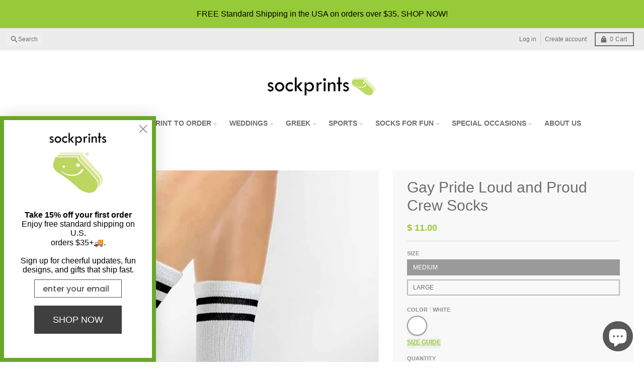

--- FILE ---
content_type: text/html; charset=utf-8
request_url: https://www.sockprints.com/products/gay-pride-loud-and-proud-crew-socks
body_size: 70875
content:
<!doctype html>
<html class="no-js"
  lang="en"
  dir="ltr"
  
>
  <head>

<!-- Google Tag Manager -->
<script async crossorigin fetchpriority="high" src="/cdn/shopifycloud/importmap-polyfill/es-modules-shim.2.4.0.js"></script>
<script>(function(w,d,s,l,i){w[l]=w[l]||[];w[l].push({'gtm.start':
new Date().getTime(),event:'gtm.js'});var f=d.getElementsByTagName(s)[0],
j=d.createElement(s),dl=l!='dataLayer'?'&l='+l:'';j.async=true;j.src=
'https://www.googletagmanager.com/gtm.js?id='+i+dl;f.parentNode.insertBefore(j,f);
})(window,document,'script','dataLayer','GTM-PCC7DGM');</script>
<!-- End Google Tag Manager -->
  <meta name="p:domain_verify" content="7a644ab2a8c04b121f12ec1072fc0e5c" />
 
<meta charset="utf-8">
    <meta http-equiv="X-UA-Compatible" content="IE=edge">
    <meta name="viewport" content="width=device-width,initial-scale=1">
    <meta name="theme-color" content="#97ca38">
    <link rel="canonical" href="https://www.sockprints.com/products/gay-pride-loud-and-proud-crew-socks"><script type="importmap">
{
  "imports": {
    "components/cart-agreement": "//www.sockprints.com/cdn/shop/t/57/assets/cart-agreement.js?v=167239857181412162501757790613",
    "components/cart-drawer": "//www.sockprints.com/cdn/shop/t/57/assets/cart-drawer.js?v=164129680141917736511757790614",
    "components/cart-drawer-items": "//www.sockprints.com/cdn/shop/t/57/assets/cart-drawer-items.js?v=31327834629315868941757790613",
    "components/cart-items": "//www.sockprints.com/cdn/shop/t/57/assets/cart-items.js?v=54705254138922308391757790614",
    "components/cart-note": "//www.sockprints.com/cdn/shop/t/57/assets/cart-note.js?v=76200490911461506611757790614",
    "components/cart-notification": "//www.sockprints.com/cdn/shop/t/57/assets/cart-notification.js?v=6558809016176608711757790614",
    "components/cart-remove-button": "//www.sockprints.com/cdn/shop/t/57/assets/cart-remove-button.js?v=150604536884164798081757790615",
    "components/collection-drawer": "//www.sockprints.com/cdn/shop/t/57/assets/collection-drawer.js?v=69589782914113840151757790615",
    "components/collection-slider-component": "//www.sockprints.com/cdn/shop/t/57/assets/collection-slider-component.js?v=56446251419052591951757790612",
    "components/collection-sort": "//www.sockprints.com/cdn/shop/t/57/assets/collection-sort.js?v=174564436997220731601757790613",
    "components/disclosure-form": "//www.sockprints.com/cdn/shop/t/57/assets/disclosure-form.js?v=115418443930130959701757790615",
    "components/disclosure-item": "//www.sockprints.com/cdn/shop/t/57/assets/disclosure-item.js?v=132517378937107280641757790615",
    "components/disclosure-menu": "//www.sockprints.com/cdn/shop/t/57/assets/disclosure-menu.js?v=79763266821677663251757790615",
    "components/filter-button": "//www.sockprints.com/cdn/shop/t/57/assets/filter-button.js?v=131073634174938851481757790612",
    "components/filter-remove": "//www.sockprints.com/cdn/shop/t/57/assets/filter-remove.js?v=132919914925816435871757790612",
    "components/gift-card-recipient": "//www.sockprints.com/cdn/shop/t/57/assets/gift-card-recipient.js?v=72568388049983170981757790613",
    "components/header-section": "//www.sockprints.com/cdn/shop/t/57/assets/header-section.js?v=12638157308396073911757790614",
    "components/header-top-section": "//www.sockprints.com/cdn/shop/t/57/assets/header-top-section.js?v=176990514786159330261757790614",
    "components/looks-item": "//www.sockprints.com/cdn/shop/t/57/assets/looks-item.js?v=113148507884085047671757790615",
    "components/map-object": "//www.sockprints.com/cdn/shop/t/57/assets/map-object.js?v=73586935793077694291757790617",
    "components/media-slideshow": "//www.sockprints.com/cdn/shop/t/57/assets/media-slideshow.js?v=69405338222088241801757790617",
    "components/modal-predictive-search": "//www.sockprints.com/cdn/shop/t/57/assets/modal-predictive-search.js?v=165015635035277537091757790617",
    "components/password-modal": "//www.sockprints.com/cdn/shop/t/57/assets/password-modal.js?v=78560908955236035351757790613",
    "components/pickup-availability": "//www.sockprints.com/cdn/shop/t/57/assets/pickup-availability.js?v=57859520205103608471757790614",
    "components/pickup-availability-drawer": "//www.sockprints.com/cdn/shop/t/57/assets/pickup-availability-drawer.js?v=4554598758359931051757790613",
    "components/popup-modal": "//www.sockprints.com/cdn/shop/t/57/assets/popup-modal.js?v=42297476681901863851757790615",
    "components/predictive-search": "//www.sockprints.com/cdn/shop/t/57/assets/predictive-search.js?v=111461204983780658641757790615",
    "components/product-card": "//www.sockprints.com/cdn/shop/t/57/assets/product-card.js?v=175910880441109325121757790615",
    "components/product-details-modal": "//www.sockprints.com/cdn/shop/t/57/assets/product-details-modal.js?v=114762301379205809131757790616",
    "components/product-form": "//www.sockprints.com/cdn/shop/t/57/assets/product-form.js?v=41284858857310940651757790616",
    "components/product-model": "//www.sockprints.com/cdn/shop/t/57/assets/product-model.js?v=24093562005154662591757790616",
    "components/product-recommendations": "//www.sockprints.com/cdn/shop/t/57/assets/product-recommendations.js?v=21901023896461974381757790616",
    "components/promo-section": "//www.sockprints.com/cdn/shop/t/57/assets/promo-section.js?v=69263269702463381351757790617",
    "components/quantity-select": "//www.sockprints.com/cdn/shop/t/57/assets/quantity-select.js?v=13464306760327721431757790617",
    "components/slideshow-component": "//www.sockprints.com/cdn/shop/t/57/assets/slideshow-component.js?v=102328192735069646401757790612",
    "components/swatch-radios": "//www.sockprints.com/cdn/shop/t/57/assets/swatch-radios.js?v=3643619586386955961757790613",
    "components/testimonials-component": "//www.sockprints.com/cdn/shop/t/57/assets/testimonials-component.js?v=135369977917461195041757790614",
    "components/variant-radios": "//www.sockprints.com/cdn/shop/t/57/assets/variant-radios.js?v=149392172188973618671757790615",
    "components/variant-selects": "//www.sockprints.com/cdn/shop/t/57/assets/variant-selects.js?v=45570499390740831121757790614",
    "components/video-background": "//www.sockprints.com/cdn/shop/t/57/assets/video-background.js?v=56955393699333596111757790615",
    "components/video-background-object": "//www.sockprints.com/cdn/shop/t/57/assets/video-background-object.js?v=184236180322673200241757790614",
    "components/video-object": "//www.sockprints.com/cdn/shop/t/57/assets/video-object.js?v=108130869544465210471757790616",
    "general/customers": "//www.sockprints.com/cdn/shop/t/57/assets/customers.js?v=8832344143998240901757790614",
    "general/main": "//www.sockprints.com/cdn/shop/t/57/assets/main.js?v=89777423503721266381757790617",
    "helpers/customer-address": "//www.sockprints.com/cdn/shop/t/57/assets/customer-address.js?v=65783311048967651421757790614",
    "helpers/shopify-common": "//www.sockprints.com/cdn/shop/t/57/assets/shopify-common.js?v=19821472356051728981757790617",
    "main/modulepreload-polyfill": "//www.sockprints.com/cdn/shop/t/57/assets/modulepreload-polyfill.js?v=19377221807360828741757790618",
    "vendors/focus-trap.esm": "//www.sockprints.com/cdn/shop/t/57/assets/focus-trap.esm.js?v=163201744122638342011757790613",
    "vendors/index.es": "//www.sockprints.com/cdn/shop/t/57/assets/index.es.js?v=105942668975288713691757790614",
    "vendors/index.esm": "//www.sockprints.com/cdn/shop/t/57/assets/index.esm.js?v=113878513784045422051757790615",
    "vendors/js.cookie": "//www.sockprints.com/cdn/shop/t/57/assets/js.cookie.js?v=107371116917486734681757790615",
    "vendors/splide.esm": "//www.sockprints.com/cdn/shop/t/57/assets/splide.esm.js?v=78394215576478640511757790613",
    "vendors/vidim": "//www.sockprints.com/cdn/shop/t/57/assets/vidim.js?v=136103658296401598581757790615"
  }
}
</script><script>
  window.theme = {
    shopUrl: 'https://www.sockprints.com',
    routes: {
      root_url: '/',
      account_url: '/account',
      account_login_url: '/account/login',
      account_logout_url: '/account/logout',
      account_recover_url: '/account/recover',
      account_register_url: '/account/register',
      account_addresses_url: '/account/addresses',
      collections_url: '/collections',
      all_products_collection_url: '/collections/all',
      search_url: '/search',
      cart_url: '/cart',
      cart_update_url: '/cart/update',
      cart_add_url: '/cart/add',
      cart_change_url: '/cart/change',
      cart_clear_url: '/cart/clear',
      product_recommendations_url: '/recommendations/products',
      predictive_search_url: '/search/suggest'
    },
    info: { name: 'District' },
    strings: {
      addToCart: `Add to cart`,
      preOrder: `Pre-Order`,
      soldOut: `Sold out`,
      unavailable: `Unavailable`,
      addressError: `Error looking up that address`,
      addressNoResults: `No results for that address`,
      addressQueryLimit: `You have exceeded the Google API usage limit. Consider upgrading to a <a href="https://developers.google.com/maps/premium/usage-limits">Premium Plan</a>.`,
      authError: `There was a problem authenticating your Google Maps account.`,
      unitPrice: `Unit price`,
      unitPriceSeparator: `per`,
      previous: `Previous slide`,
      next: `Next slide`,
    },
    cartStrings: {
      error: `There was an error while updating your cart. Please try again.`,
      quantityError: `You can only add [quantity] of this item to your cart.`,
    },
    accessiblityStrings: {
      giftCardRecipientExpanded: `Gift card recipient form expanded`,
      giftCardRecipientCollapsed: `Gift card recipient form collapsed`,
    },
    settings: {
      cartType: 'drawer'
    },
    pageType: `product`,
    customer: false,
    moneyFormat: "$ {{amount}}",
    ajaxCartEnable: true,
    cartData: {"note":null,"attributes":{},"original_total_price":0,"total_price":0,"total_discount":0,"total_weight":0.0,"item_count":0,"items":[],"requires_shipping":false,"currency":"USD","items_subtotal_price":0,"cart_level_discount_applications":[],"checkout_charge_amount":0},
    mobileBreakpoint: 768,
    packages: [],
    market: "us",
  };
  // Publish / Subscribe
  const PUB_SUB_EVENTS = {
    cartUpdate: 'cart-update',
    quantityUpdate: 'quantity-update',
    variantChange: 'variant-change',
    cartError: 'cart-error',
    sectionRefreshed: 'section-refreshed',
  };
  const SECTION_REFRESHED_RESOURCE_TYPE = {
    product: 'product'
  }
  let subscribers = {};

  function subscribe(eventName, callback) {
    if (subscribers[eventName] === undefined) {
      subscribers[eventName] = [];
    }

    subscribers[eventName] = [...subscribers[eventName], callback];

    return function unsubscribe() {
      subscribers[eventName] = subscribers[eventName].filter((cb) => {
        return cb !== callback;
      });
    };
  }

  function publish(eventName, data) {
    if (subscribers[eventName]) {
      subscribers[eventName].forEach((callback) => {
        callback(data);
      });
    }
  }
  document.documentElement.className = document.documentElement.className.replace('no-js', 'js');
</script>


  <script src="//www.sockprints.com/cdn/shop/t/57/assets/main.js?v=89777423503721266381757790617" type="module" crossorigin="anonymous"></script>
  <link rel="modulepreload" href="//www.sockprints.com/cdn/shop/t/57/assets/modulepreload-polyfill.js?v=19377221807360828741757790618" crossorigin="anonymous">

<link rel="apple-touch-icon" sizes="180x180" href="//www.sockprints.com/cdn/shop/files/Favcon_195_X_195.webp?crop=center&height=180&v=1695400405&width=180">
      <link rel="icon" type="image/png" href="//www.sockprints.com/cdn/shop/files/Favcon_195_X_195.webp?crop=center&height=32&v=1695400405&width=32"><title>Gay Pride Loud and Proud Crew Socks | Sockprints</title><meta name="description" content="Embrace your identity with our &#39;Loud and Proud&#39; Gay Pride Crew Socks. Empowering design with words printed on white socks with black stripes. Shop today!"><meta property="og:site_name" content="Sockprints">
<meta property="og:url" content="https://www.sockprints.com/products/gay-pride-loud-and-proud-crew-socks">
<meta property="og:title" content="Gay Pride Loud and Proud Crew Socks | Sockprints">
<meta property="og:type" content="product">
<meta property="og:description" content="Embrace your identity with our &#39;Loud and Proud&#39; Gay Pride Crew Socks. Empowering design with words printed on white socks with black stripes. Shop today!"><meta property="og:image" content="http://www.sockprints.com/cdn/shop/files/LGBTQ-Pride-Socks-Loud-and-Proud.jpg?v=1685130606">
  <meta property="og:image:secure_url" content="https://www.sockprints.com/cdn/shop/files/LGBTQ-Pride-Socks-Loud-and-Proud.jpg?v=1685130606">
  <meta property="og:image:width" content="1024">
  <meta property="og:image:height" content="1024"><meta property="og:price:amount" content="11.00">
  <meta property="og:price:currency" content="USD"><meta name="twitter:card" content="summary_large_image">
<meta name="twitter:title" content="Gay Pride Loud and Proud Crew Socks | Sockprints">
<meta name="twitter:description" content="Embrace your identity with our &#39;Loud and Proud&#39; Gay Pride Crew Socks. Empowering design with words printed on white socks with black stripes. Shop today!">
<script>window.performance && window.performance.mark && window.performance.mark('shopify.content_for_header.start');</script><meta name="google-site-verification" content="Z2TmdoWxzBNkElQVsWdYAZ4ESCsuupsQ5Cxn-8StVtE">
<meta id="shopify-digital-wallet" name="shopify-digital-wallet" content="/9037454/digital_wallets/dialog">
<meta name="shopify-checkout-api-token" content="08da58cdfe7d21ea84d758a8dcb756e5">
<meta id="in-context-paypal-metadata" data-shop-id="9037454" data-venmo-supported="false" data-environment="production" data-locale="en_US" data-paypal-v4="true" data-currency="USD">
<link rel="alternate" type="application/json+oembed" href="https://www.sockprints.com/products/gay-pride-loud-and-proud-crew-socks.oembed">
<script async="async" src="/checkouts/internal/preloads.js?locale=en-US"></script>
<link rel="preconnect" href="https://shop.app" crossorigin="anonymous">
<script async="async" src="https://shop.app/checkouts/internal/preloads.js?locale=en-US&shop_id=9037454" crossorigin="anonymous"></script>
<script id="apple-pay-shop-capabilities" type="application/json">{"shopId":9037454,"countryCode":"US","currencyCode":"USD","merchantCapabilities":["supports3DS"],"merchantId":"gid:\/\/shopify\/Shop\/9037454","merchantName":"Sockprints","requiredBillingContactFields":["postalAddress","email","phone"],"requiredShippingContactFields":["postalAddress","email","phone"],"shippingType":"shipping","supportedNetworks":["visa","masterCard","amex","discover","elo","jcb"],"total":{"type":"pending","label":"Sockprints","amount":"1.00"},"shopifyPaymentsEnabled":true,"supportsSubscriptions":true}</script>
<script id="shopify-features" type="application/json">{"accessToken":"08da58cdfe7d21ea84d758a8dcb756e5","betas":["rich-media-storefront-analytics"],"domain":"www.sockprints.com","predictiveSearch":true,"shopId":9037454,"locale":"en"}</script>
<script>var Shopify = Shopify || {};
Shopify.shop = "shopsockprints.myshopify.com";
Shopify.locale = "en";
Shopify.currency = {"active":"USD","rate":"1.0"};
Shopify.country = "US";
Shopify.theme = {"name":"district update Oct 2025","id":153480986838,"schema_name":"District","schema_version":"7.0.0","theme_store_id":null,"role":"main"};
Shopify.theme.handle = "null";
Shopify.theme.style = {"id":null,"handle":null};
Shopify.cdnHost = "www.sockprints.com/cdn";
Shopify.routes = Shopify.routes || {};
Shopify.routes.root = "/";</script>
<script type="module">!function(o){(o.Shopify=o.Shopify||{}).modules=!0}(window);</script>
<script>!function(o){function n(){var o=[];function n(){o.push(Array.prototype.slice.apply(arguments))}return n.q=o,n}var t=o.Shopify=o.Shopify||{};t.loadFeatures=n(),t.autoloadFeatures=n()}(window);</script>
<script>
  window.ShopifyPay = window.ShopifyPay || {};
  window.ShopifyPay.apiHost = "shop.app\/pay";
  window.ShopifyPay.redirectState = null;
</script>
<script id="shop-js-analytics" type="application/json">{"pageType":"product"}</script>
<script defer="defer" async type="module" src="//www.sockprints.com/cdn/shopifycloud/shop-js/modules/v2/client.init-shop-cart-sync_BT-GjEfc.en.esm.js"></script>
<script defer="defer" async type="module" src="//www.sockprints.com/cdn/shopifycloud/shop-js/modules/v2/chunk.common_D58fp_Oc.esm.js"></script>
<script defer="defer" async type="module" src="//www.sockprints.com/cdn/shopifycloud/shop-js/modules/v2/chunk.modal_xMitdFEc.esm.js"></script>
<script type="module">
  await import("//www.sockprints.com/cdn/shopifycloud/shop-js/modules/v2/client.init-shop-cart-sync_BT-GjEfc.en.esm.js");
await import("//www.sockprints.com/cdn/shopifycloud/shop-js/modules/v2/chunk.common_D58fp_Oc.esm.js");
await import("//www.sockprints.com/cdn/shopifycloud/shop-js/modules/v2/chunk.modal_xMitdFEc.esm.js");

  window.Shopify.SignInWithShop?.initShopCartSync?.({"fedCMEnabled":true,"windoidEnabled":true});

</script>
<script>
  window.Shopify = window.Shopify || {};
  if (!window.Shopify.featureAssets) window.Shopify.featureAssets = {};
  window.Shopify.featureAssets['shop-js'] = {"shop-cart-sync":["modules/v2/client.shop-cart-sync_DZOKe7Ll.en.esm.js","modules/v2/chunk.common_D58fp_Oc.esm.js","modules/v2/chunk.modal_xMitdFEc.esm.js"],"init-fed-cm":["modules/v2/client.init-fed-cm_B6oLuCjv.en.esm.js","modules/v2/chunk.common_D58fp_Oc.esm.js","modules/v2/chunk.modal_xMitdFEc.esm.js"],"shop-cash-offers":["modules/v2/client.shop-cash-offers_D2sdYoxE.en.esm.js","modules/v2/chunk.common_D58fp_Oc.esm.js","modules/v2/chunk.modal_xMitdFEc.esm.js"],"shop-login-button":["modules/v2/client.shop-login-button_QeVjl5Y3.en.esm.js","modules/v2/chunk.common_D58fp_Oc.esm.js","modules/v2/chunk.modal_xMitdFEc.esm.js"],"pay-button":["modules/v2/client.pay-button_DXTOsIq6.en.esm.js","modules/v2/chunk.common_D58fp_Oc.esm.js","modules/v2/chunk.modal_xMitdFEc.esm.js"],"shop-button":["modules/v2/client.shop-button_DQZHx9pm.en.esm.js","modules/v2/chunk.common_D58fp_Oc.esm.js","modules/v2/chunk.modal_xMitdFEc.esm.js"],"avatar":["modules/v2/client.avatar_BTnouDA3.en.esm.js"],"init-windoid":["modules/v2/client.init-windoid_CR1B-cfM.en.esm.js","modules/v2/chunk.common_D58fp_Oc.esm.js","modules/v2/chunk.modal_xMitdFEc.esm.js"],"init-shop-for-new-customer-accounts":["modules/v2/client.init-shop-for-new-customer-accounts_C_vY_xzh.en.esm.js","modules/v2/client.shop-login-button_QeVjl5Y3.en.esm.js","modules/v2/chunk.common_D58fp_Oc.esm.js","modules/v2/chunk.modal_xMitdFEc.esm.js"],"init-shop-email-lookup-coordinator":["modules/v2/client.init-shop-email-lookup-coordinator_BI7n9ZSv.en.esm.js","modules/v2/chunk.common_D58fp_Oc.esm.js","modules/v2/chunk.modal_xMitdFEc.esm.js"],"init-shop-cart-sync":["modules/v2/client.init-shop-cart-sync_BT-GjEfc.en.esm.js","modules/v2/chunk.common_D58fp_Oc.esm.js","modules/v2/chunk.modal_xMitdFEc.esm.js"],"shop-toast-manager":["modules/v2/client.shop-toast-manager_DiYdP3xc.en.esm.js","modules/v2/chunk.common_D58fp_Oc.esm.js","modules/v2/chunk.modal_xMitdFEc.esm.js"],"init-customer-accounts":["modules/v2/client.init-customer-accounts_D9ZNqS-Q.en.esm.js","modules/v2/client.shop-login-button_QeVjl5Y3.en.esm.js","modules/v2/chunk.common_D58fp_Oc.esm.js","modules/v2/chunk.modal_xMitdFEc.esm.js"],"init-customer-accounts-sign-up":["modules/v2/client.init-customer-accounts-sign-up_iGw4briv.en.esm.js","modules/v2/client.shop-login-button_QeVjl5Y3.en.esm.js","modules/v2/chunk.common_D58fp_Oc.esm.js","modules/v2/chunk.modal_xMitdFEc.esm.js"],"shop-follow-button":["modules/v2/client.shop-follow-button_CqMgW2wH.en.esm.js","modules/v2/chunk.common_D58fp_Oc.esm.js","modules/v2/chunk.modal_xMitdFEc.esm.js"],"checkout-modal":["modules/v2/client.checkout-modal_xHeaAweL.en.esm.js","modules/v2/chunk.common_D58fp_Oc.esm.js","modules/v2/chunk.modal_xMitdFEc.esm.js"],"shop-login":["modules/v2/client.shop-login_D91U-Q7h.en.esm.js","modules/v2/chunk.common_D58fp_Oc.esm.js","modules/v2/chunk.modal_xMitdFEc.esm.js"],"lead-capture":["modules/v2/client.lead-capture_BJmE1dJe.en.esm.js","modules/v2/chunk.common_D58fp_Oc.esm.js","modules/v2/chunk.modal_xMitdFEc.esm.js"],"payment-terms":["modules/v2/client.payment-terms_Ci9AEqFq.en.esm.js","modules/v2/chunk.common_D58fp_Oc.esm.js","modules/v2/chunk.modal_xMitdFEc.esm.js"]};
</script>
<script>(function() {
  var isLoaded = false;
  function asyncLoad() {
    if (isLoaded) return;
    isLoaded = true;
    var urls = ["\/\/d1liekpayvooaz.cloudfront.net\/apps\/customizery\/customizery.js?shop=shopsockprints.myshopify.com","\/\/www.powr.io\/powr.js?powr-token=shopsockprints.myshopify.com\u0026external-type=shopify\u0026shop=shopsockprints.myshopify.com","https:\/\/cdn-bundler.nice-team.net\/app\/js\/bundler.js?shop=shopsockprints.myshopify.com","https:\/\/static.klaviyo.com\/onsite\/js\/klaviyo.js?company_id=XKCT5N\u0026shop=shopsockprints.myshopify.com"];
    for (var i = 0; i < urls.length; i++) {
      var s = document.createElement('script');
      s.type = 'text/javascript';
      s.async = true;
      s.src = urls[i];
      var x = document.getElementsByTagName('script')[0];
      x.parentNode.insertBefore(s, x);
    }
  };
  if(window.attachEvent) {
    window.attachEvent('onload', asyncLoad);
  } else {
    window.addEventListener('load', asyncLoad, false);
  }
})();</script>
<script id="__st">var __st={"a":9037454,"offset":-28800,"reqid":"2f44d2ed-1431-44d1-b9a9-d3fce98bef7e-1769450560","pageurl":"www.sockprints.com\/products\/gay-pride-loud-and-proud-crew-socks","u":"4561b533efc8","p":"product","rtyp":"product","rid":8072162083030};</script>
<script>window.ShopifyPaypalV4VisibilityTracking = true;</script>
<script id="captcha-bootstrap">!function(){'use strict';const t='contact',e='account',n='new_comment',o=[[t,t],['blogs',n],['comments',n],[t,'customer']],c=[[e,'customer_login'],[e,'guest_login'],[e,'recover_customer_password'],[e,'create_customer']],r=t=>t.map((([t,e])=>`form[action*='/${t}']:not([data-nocaptcha='true']) input[name='form_type'][value='${e}']`)).join(','),a=t=>()=>t?[...document.querySelectorAll(t)].map((t=>t.form)):[];function s(){const t=[...o],e=r(t);return a(e)}const i='password',u='form_key',d=['recaptcha-v3-token','g-recaptcha-response','h-captcha-response',i],f=()=>{try{return window.sessionStorage}catch{return}},m='__shopify_v',_=t=>t.elements[u];function p(t,e,n=!1){try{const o=window.sessionStorage,c=JSON.parse(o.getItem(e)),{data:r}=function(t){const{data:e,action:n}=t;return t[m]||n?{data:e,action:n}:{data:t,action:n}}(c);for(const[e,n]of Object.entries(r))t.elements[e]&&(t.elements[e].value=n);n&&o.removeItem(e)}catch(o){console.error('form repopulation failed',{error:o})}}const l='form_type',E='cptcha';function T(t){t.dataset[E]=!0}const w=window,h=w.document,L='Shopify',v='ce_forms',y='captcha';let A=!1;((t,e)=>{const n=(g='f06e6c50-85a8-45c8-87d0-21a2b65856fe',I='https://cdn.shopify.com/shopifycloud/storefront-forms-hcaptcha/ce_storefront_forms_captcha_hcaptcha.v1.5.2.iife.js',D={infoText:'Protected by hCaptcha',privacyText:'Privacy',termsText:'Terms'},(t,e,n)=>{const o=w[L][v],c=o.bindForm;if(c)return c(t,g,e,D).then(n);var r;o.q.push([[t,g,e,D],n]),r=I,A||(h.body.append(Object.assign(h.createElement('script'),{id:'captcha-provider',async:!0,src:r})),A=!0)});var g,I,D;w[L]=w[L]||{},w[L][v]=w[L][v]||{},w[L][v].q=[],w[L][y]=w[L][y]||{},w[L][y].protect=function(t,e){n(t,void 0,e),T(t)},Object.freeze(w[L][y]),function(t,e,n,w,h,L){const[v,y,A,g]=function(t,e,n){const i=e?o:[],u=t?c:[],d=[...i,...u],f=r(d),m=r(i),_=r(d.filter((([t,e])=>n.includes(e))));return[a(f),a(m),a(_),s()]}(w,h,L),I=t=>{const e=t.target;return e instanceof HTMLFormElement?e:e&&e.form},D=t=>v().includes(t);t.addEventListener('submit',(t=>{const e=I(t);if(!e)return;const n=D(e)&&!e.dataset.hcaptchaBound&&!e.dataset.recaptchaBound,o=_(e),c=g().includes(e)&&(!o||!o.value);(n||c)&&t.preventDefault(),c&&!n&&(function(t){try{if(!f())return;!function(t){const e=f();if(!e)return;const n=_(t);if(!n)return;const o=n.value;o&&e.removeItem(o)}(t);const e=Array.from(Array(32),(()=>Math.random().toString(36)[2])).join('');!function(t,e){_(t)||t.append(Object.assign(document.createElement('input'),{type:'hidden',name:u})),t.elements[u].value=e}(t,e),function(t,e){const n=f();if(!n)return;const o=[...t.querySelectorAll(`input[type='${i}']`)].map((({name:t})=>t)),c=[...d,...o],r={};for(const[a,s]of new FormData(t).entries())c.includes(a)||(r[a]=s);n.setItem(e,JSON.stringify({[m]:1,action:t.action,data:r}))}(t,e)}catch(e){console.error('failed to persist form',e)}}(e),e.submit())}));const S=(t,e)=>{t&&!t.dataset[E]&&(n(t,e.some((e=>e===t))),T(t))};for(const o of['focusin','change'])t.addEventListener(o,(t=>{const e=I(t);D(e)&&S(e,y())}));const B=e.get('form_key'),M=e.get(l),P=B&&M;t.addEventListener('DOMContentLoaded',(()=>{const t=y();if(P)for(const e of t)e.elements[l].value===M&&p(e,B);[...new Set([...A(),...v().filter((t=>'true'===t.dataset.shopifyCaptcha))])].forEach((e=>S(e,t)))}))}(h,new URLSearchParams(w.location.search),n,t,e,['guest_login'])})(!0,!0)}();</script>
<script integrity="sha256-4kQ18oKyAcykRKYeNunJcIwy7WH5gtpwJnB7kiuLZ1E=" data-source-attribution="shopify.loadfeatures" defer="defer" src="//www.sockprints.com/cdn/shopifycloud/storefront/assets/storefront/load_feature-a0a9edcb.js" crossorigin="anonymous"></script>
<script crossorigin="anonymous" defer="defer" src="//www.sockprints.com/cdn/shopifycloud/storefront/assets/shopify_pay/storefront-65b4c6d7.js?v=20250812"></script>
<script data-source-attribution="shopify.dynamic_checkout.dynamic.init">var Shopify=Shopify||{};Shopify.PaymentButton=Shopify.PaymentButton||{isStorefrontPortableWallets:!0,init:function(){window.Shopify.PaymentButton.init=function(){};var t=document.createElement("script");t.src="https://www.sockprints.com/cdn/shopifycloud/portable-wallets/latest/portable-wallets.en.js",t.type="module",document.head.appendChild(t)}};
</script>
<script data-source-attribution="shopify.dynamic_checkout.buyer_consent">
  function portableWalletsHideBuyerConsent(e){var t=document.getElementById("shopify-buyer-consent"),n=document.getElementById("shopify-subscription-policy-button");t&&n&&(t.classList.add("hidden"),t.setAttribute("aria-hidden","true"),n.removeEventListener("click",e))}function portableWalletsShowBuyerConsent(e){var t=document.getElementById("shopify-buyer-consent"),n=document.getElementById("shopify-subscription-policy-button");t&&n&&(t.classList.remove("hidden"),t.removeAttribute("aria-hidden"),n.addEventListener("click",e))}window.Shopify?.PaymentButton&&(window.Shopify.PaymentButton.hideBuyerConsent=portableWalletsHideBuyerConsent,window.Shopify.PaymentButton.showBuyerConsent=portableWalletsShowBuyerConsent);
</script>
<script>
  function portableWalletsCleanup(e){e&&e.src&&console.error("Failed to load portable wallets script "+e.src);var t=document.querySelectorAll("shopify-accelerated-checkout .shopify-payment-button__skeleton, shopify-accelerated-checkout-cart .wallet-cart-button__skeleton"),e=document.getElementById("shopify-buyer-consent");for(let e=0;e<t.length;e++)t[e].remove();e&&e.remove()}function portableWalletsNotLoadedAsModule(e){e instanceof ErrorEvent&&"string"==typeof e.message&&e.message.includes("import.meta")&&"string"==typeof e.filename&&e.filename.includes("portable-wallets")&&(window.removeEventListener("error",portableWalletsNotLoadedAsModule),window.Shopify.PaymentButton.failedToLoad=e,"loading"===document.readyState?document.addEventListener("DOMContentLoaded",window.Shopify.PaymentButton.init):window.Shopify.PaymentButton.init())}window.addEventListener("error",portableWalletsNotLoadedAsModule);
</script>

<script type="module" src="https://www.sockprints.com/cdn/shopifycloud/portable-wallets/latest/portable-wallets.en.js" onError="portableWalletsCleanup(this)" crossorigin="anonymous"></script>
<script nomodule>
  document.addEventListener("DOMContentLoaded", portableWalletsCleanup);
</script>

<link id="shopify-accelerated-checkout-styles" rel="stylesheet" media="screen" href="https://www.sockprints.com/cdn/shopifycloud/portable-wallets/latest/accelerated-checkout-backwards-compat.css" crossorigin="anonymous">
<style id="shopify-accelerated-checkout-cart">
        #shopify-buyer-consent {
  margin-top: 1em;
  display: inline-block;
  width: 100%;
}

#shopify-buyer-consent.hidden {
  display: none;
}

#shopify-subscription-policy-button {
  background: none;
  border: none;
  padding: 0;
  text-decoration: underline;
  font-size: inherit;
  cursor: pointer;
}

#shopify-subscription-policy-button::before {
  box-shadow: none;
}

      </style>

<script>window.performance && window.performance.mark && window.performance.mark('shopify.content_for_header.end');</script>
<style data-shopify>
:root {
    --base-font-size: 16px;
    --body-font-family: "system_ui", -apple-system, 'Segoe UI', Roboto, 'Helvetica Neue', 'Noto Sans', 'Liberation Sans', Arial, sans-serif, 'Apple Color Emoji', 'Segoe UI Emoji', 'Segoe UI Symbol', 'Noto Color Emoji';
    --heading-font-family: "system_ui", -apple-system, 'Segoe UI', Roboto, 'Helvetica Neue', 'Noto Sans', 'Liberation Sans', Arial, sans-serif, 'Apple Color Emoji', 'Segoe UI Emoji', 'Segoe UI Symbol', 'Noto Color Emoji';
    --navigation-font-family: "system_ui", -apple-system, 'Segoe UI', Roboto, 'Helvetica Neue', 'Noto Sans', 'Liberation Sans', Arial, sans-serif, 'Apple Color Emoji', 'Segoe UI Emoji', 'Segoe UI Symbol', 'Noto Color Emoji';
    --body-style: normal;
    --body-weight: 400;
    --body-weight-bolder: 700;
    --heading-style: normal;
    --heading-weight: 400;
    --heading-weight-bolder: 700;
    --heading-capitalize: none;
    --navigation-style: normal;
    --navigation-weight: 400;
    --navigation-weight-bolder: 700;--primary-text-color: #6e6e6e;
    --primary-title-color: #6e6e6e;
    --primary-accent-color: #97ca38;
    --primary-accent-color-80: rgba(151, 202, 56, 0.8);
    --primary-accent-text-color: #000000;
    --primary-background-color: #ffffff;
    --primary-background-color-75: rgba(255, 255, 255, 0.8);
    --primary-secondary-background-color: #f8f8f8;
    --primary-secondary-background-color-50: #fcfcfc;
    --primary-section-border-color: #ffffff;
    --primary-text-color-05: #f8f8f8;
    --primary-text-color-10: #f1f1f1;
    --primary-text-color-20: #e2e2e2;
    --primary-text-color-30: #d4d4d4;
    --primary-text-color-40: #c5c5c5;
    --primary-text-color-50: #b7b7b7;
    --primary-text-color-60: #a8a8a8;
    --primary-text-color-70: #9a9a9a;
    --primary-text-color-80: #8b8b8b;
    --primary-text-color-90: #7d7d7d;
    --section-text-color: #6e6e6e;
    --section-text-color-75: rgba(110, 110, 110, 0.75);
    --section-text-color-50: rgba(110, 110, 110, 0.5);
    --section-title-color: #6e6e6e;
    --section-accent-color: #97ca38;
    --section-accent-text-color: #000000;
    --section-accent-hover-color: #89b831;
    --section-overlay-color: transparent;
    --section-overlay-hover-color: transparent;
    --section-background-color: #ffffff;
    --section-primary-border-color: #6e6e6e;
    --modal-background-color: #000000;--max-width-screen: 1280px;
    --max-width-header: 1280px;
    --spacing-section: 4rem;
    --spacing-section-half: 2rem;
    --spacing-rail: 1.25rem;
    --text-align-section: center;--swiper-theme-color: #97ca38;
    --duration-default: 200ms;
    --tw-ring-inset: ;
    --tw-blur: ;
    --tw-brightness: ;
    --tw-contrast: ;
    --tw-grayscale: ;
    --tw-hue-rotate: ;
    --tw-invert: ;
    --tw-saturate: ;
    --tw-sepia: ;
    --tw-drop-shadow: ;
    --tw-filter: var(--tw-blur) var(--tw-brightness) var(--tw-contrast) var(--tw-grayscale) var(--tw-hue-rotate) var(--tw-invert) var(--tw-saturate) var(--tw-sepia) var(--tw-drop-shadow);

    --shopify-accelerated-checkout-button-block-size: 46px;
    --shopify-accelerated-checkout-inline-alignment: end;
  }
</style>


  <link href="//www.sockprints.com/cdn/shop/t/57/assets/main-style.css?v=124033466979485886201759380824" rel="stylesheet" type="text/css" media="all" />



  <!-- BEGIN app block: shopify://apps/simprosys-google-shopping-feed/blocks/core_settings_block/1f0b859e-9fa6-4007-97e8-4513aff5ff3b --><!-- BEGIN: GSF App Core Tags & Scripts by Simprosys Google Shopping Feed -->









<!-- END: GSF App Core Tags & Scripts by Simprosys Google Shopping Feed -->
<!-- END app block --><!-- BEGIN app block: shopify://apps/klaviyo-email-marketing-sms/blocks/klaviyo-onsite-embed/2632fe16-c075-4321-a88b-50b567f42507 -->












  <script async src="https://static.klaviyo.com/onsite/js/XKCT5N/klaviyo.js?company_id=XKCT5N"></script>
  <script>!function(){if(!window.klaviyo){window._klOnsite=window._klOnsite||[];try{window.klaviyo=new Proxy({},{get:function(n,i){return"push"===i?function(){var n;(n=window._klOnsite).push.apply(n,arguments)}:function(){for(var n=arguments.length,o=new Array(n),w=0;w<n;w++)o[w]=arguments[w];var t="function"==typeof o[o.length-1]?o.pop():void 0,e=new Promise((function(n){window._klOnsite.push([i].concat(o,[function(i){t&&t(i),n(i)}]))}));return e}}})}catch(n){window.klaviyo=window.klaviyo||[],window.klaviyo.push=function(){var n;(n=window._klOnsite).push.apply(n,arguments)}}}}();</script>

  
    <script id="viewed_product">
      if (item == null) {
        var _learnq = _learnq || [];

        var MetafieldReviews = null
        var MetafieldYotpoRating = null
        var MetafieldYotpoCount = null
        var MetafieldLooxRating = null
        var MetafieldLooxCount = null
        var okendoProduct = null
        var okendoProductReviewCount = null
        var okendoProductReviewAverageValue = null
        try {
          // The following fields are used for Customer Hub recently viewed in order to add reviews.
          // This information is not part of __kla_viewed. Instead, it is part of __kla_viewed_reviewed_items
          MetafieldReviews = {"rating":{"scale_min":"1.0","scale_max":"5.0","value":"5.0"},"rating_count":0};
          MetafieldYotpoRating = null
          MetafieldYotpoCount = null
          MetafieldLooxRating = null
          MetafieldLooxCount = null

          okendoProduct = null
          // If the okendo metafield is not legacy, it will error, which then requires the new json formatted data
          if (okendoProduct && 'error' in okendoProduct) {
            okendoProduct = null
          }
          okendoProductReviewCount = okendoProduct ? okendoProduct.reviewCount : null
          okendoProductReviewAverageValue = okendoProduct ? okendoProduct.reviewAverageValue : null
        } catch (error) {
          console.error('Error in Klaviyo onsite reviews tracking:', error);
        }

        var item = {
          Name: "Gay Pride Loud and Proud Crew Socks",
          ProductID: 8072162083030,
          Categories: ["All","ALL PRODUCTS INCLUDING DECORATED INKYBAY","All Retail For Sockprints Promotions","PRIDE Socks"],
          ImageURL: "https://www.sockprints.com/cdn/shop/files/LGBTQ-Pride-Socks-Loud-and-Proud_grande.jpg?v=1685130606",
          URL: "https://www.sockprints.com/products/gay-pride-loud-and-proud-crew-socks",
          Brand: "sockprints",
          Price: "$ 11.00",
          Value: "11.00",
          CompareAtPrice: "$ 0.00"
        };
        _learnq.push(['track', 'Viewed Product', item]);
        _learnq.push(['trackViewedItem', {
          Title: item.Name,
          ItemId: item.ProductID,
          Categories: item.Categories,
          ImageUrl: item.ImageURL,
          Url: item.URL,
          Metadata: {
            Brand: item.Brand,
            Price: item.Price,
            Value: item.Value,
            CompareAtPrice: item.CompareAtPrice
          },
          metafields:{
            reviews: MetafieldReviews,
            yotpo:{
              rating: MetafieldYotpoRating,
              count: MetafieldYotpoCount,
            },
            loox:{
              rating: MetafieldLooxRating,
              count: MetafieldLooxCount,
            },
            okendo: {
              rating: okendoProductReviewAverageValue,
              count: okendoProductReviewCount,
            }
          }
        }]);
      }
    </script>
  




  <script>
    window.klaviyoReviewsProductDesignMode = false
  </script>







<!-- END app block --><!-- BEGIN app block: shopify://apps/ecomposer-builder/blocks/app-embed/a0fc26e1-7741-4773-8b27-39389b4fb4a0 --><!-- DNS Prefetch & Preconnect -->
<link rel="preconnect" href="https://cdn.ecomposer.app" crossorigin>
<link rel="dns-prefetch" href="https://cdn.ecomposer.app">

<link rel="prefetch" href="https://cdn.ecomposer.app/vendors/css/ecom-swiper@11.css" as="style">
<link rel="prefetch" href="https://cdn.ecomposer.app/vendors/js/ecom-swiper@11.0.5.js" as="script">
<link rel="prefetch" href="https://cdn.ecomposer.app/vendors/js/ecom_modal.js" as="script">

<!-- Global CSS --><!--ECOM-EMBED-->
  <style id="ecom-global-css" class="ecom-global-css">/**ECOM-INSERT-CSS**/.ecom-section > div.core__row--columns{max-width: 1200px;}.ecom-column>div.core__column--wrapper{padding: 20px;}div.core__blocks--body>div.ecom-block.elmspace:not(:first-child){margin-top: 20px;} .ecom-builder button, a.ecom__element--button{background-color: #9bcb27;} .ecom-builder button:hover, a.ecom__element--button:hover{background-color: #9bcb27;}:root{--ecom-global-container-width:1200px;--ecom-global-colunm-gap:20px;--ecom-global-elements-space:20px;--ecom-global-colors-primary:#ffffff;--ecom-global-colors-secondary:#ffffff;--ecom-global-colors-text:#ffffff;--ecom-global-colors-accent:#ffffff;--ecom-global-typography-h1-font-weight:600;--ecom-global-typography-h1-font-size:72px;--ecom-global-typography-h1-line-height:90px;--ecom-global-typography-h1-letter-spacing:-0.02em;--ecom-global-typography-h2-font-weight:600;--ecom-global-typography-h2-font-size:60px;--ecom-global-typography-h2-line-height:72px;--ecom-global-typography-h2-letter-spacing:-0.02em;--ecom-global-typography-h3-font-weight:600;--ecom-global-typography-h3-font-size:48px;--ecom-global-typography-h3-line-height:60px;--ecom-global-typography-h3-letter-spacing:-0.02em;--ecom-global-typography-h3-font-family:Noto Sans JP;--ecom-global-typography-h4-font-weight:600;--ecom-global-typography-h4-font-size:36px;--ecom-global-typography-h4-line-height:44px;--ecom-global-typography-h4-letter-spacing:-0.02em;--ecom-global-typography-h5-font-weight:600;--ecom-global-typography-h5-font-size:30px;--ecom-global-typography-h5-line-height:38px;--ecom-global-typography-h6-font-weight:600;--ecom-global-typography-h6-font-size:24px;--ecom-global-typography-h6-line-height:32px;--ecom-global-typography-h6-font-family:Noto Sans JP;--ecom-global-typography-h7-font-weight:400;--ecom-global-typography-h7-font-size:18px;--ecom-global-typography-h7-line-height:28px;}</style>
  <!--/ECOM-EMBED--><!-- Custom CSS & JS --><style id="ecom-custom-css"></style><script id="ecom-custom-js" async></script><!-- Open Graph Meta Tags for Pages --><!-- Critical Inline Styles -->
<style class="ecom-theme-helper">.ecom-animation{opacity:0}.ecom-animation.animate,.ecom-animation.ecom-animated{opacity:1}.ecom-cart-popup{display:grid;position:fixed;inset:0;z-index:9999999;align-content:center;padding:5px;justify-content:center;align-items:center;justify-items:center}.ecom-cart-popup::before{content:' ';position:absolute;background:#e5e5e5b3;inset:0}.ecom-ajax-loading{cursor:not-allowed;pointer-events:none;opacity:.6}#ecom-toast{visibility:hidden;max-width:50px;height:60px;margin:auto;background-color:#333;color:#fff;text-align:center;border-radius:2px;position:fixed;z-index:1;left:0;right:0;bottom:30px;font-size:17px;display:grid;grid-template-columns:50px auto;align-items:center;justify-content:start;align-content:center;justify-items:start}#ecom-toast.ecom-toast-show{visibility:visible;animation:ecomFadein .5s,ecomExpand .5s .5s,ecomStay 3s 1s,ecomShrink .5s 4s,ecomFadeout .5s 4.5s}#ecom-toast #ecom-toast-icon{width:50px;height:100%;box-sizing:border-box;background-color:#111;color:#fff;padding:5px}#ecom-toast .ecom-toast-icon-svg{width:100%;height:100%;position:relative;vertical-align:middle;margin:auto;text-align:center}#ecom-toast #ecom-toast-desc{color:#fff;padding:16px;overflow:hidden;white-space:nowrap}@media(max-width:768px){#ecom-toast #ecom-toast-desc{white-space:normal;min-width:250px}#ecom-toast{height:auto;min-height:60px}}.ecom__column-full-height{height:100%}@keyframes ecomFadein{from{bottom:0;opacity:0}to{bottom:30px;opacity:1}}@keyframes ecomExpand{from{min-width:50px}to{min-width:var(--ecom-max-width)}}@keyframes ecomStay{from{min-width:var(--ecom-max-width)}to{min-width:var(--ecom-max-width)}}@keyframes ecomShrink{from{min-width:var(--ecom-max-width)}to{min-width:50px}}@keyframes ecomFadeout{from{bottom:30px;opacity:1}to{bottom:60px;opacity:0}}</style>


<!-- EComposer Config Script -->
<script id="ecom-theme-helpers" async>
window.EComposer=window.EComposer||{};(function(){if(!this.configs)this.configs={};this.configs={"instagram":null,"custom_code":{"enable_jquery":true,"custom_css":"","custom_js":""}};this.configs.ajax_cart={enable:false};this.customer=false;this.proxy_path='/apps/ecomposer-visual-page-builder';
this.popupScriptUrl='https://cdn.shopify.com/extensions/019b200c-ceec-7ac9-af95-28c32fd62de8/ecomposer-94/assets/ecom_popup.js';
this.routes={domain:'https://www.sockprints.com',root_url:'/',collections_url:'/collections',all_products_collection_url:'/collections/all',cart_url:'/cart',cart_add_url:'/cart/add',cart_change_url:'/cart/change',cart_clear_url:'/cart/clear',cart_update_url:'/cart/update',product_recommendations_url:'/recommendations/products'};
this.queryParams={};
if(window.location.search.length){new URLSearchParams(window.location.search).forEach((value,key)=>{this.queryParams[key]=value})}
this.money_format="$ {{amount}}";
this.money_with_currency_format="$ {{amount}} USD";
this.currencyCodeEnabled=null;this.abTestingData = [];this.formatMoney=function(t,e){const r=this.currencyCodeEnabled?this.money_with_currency_format:this.money_format;function a(t,e){return void 0===t?e:t}function o(t,e,r,o){if(e=a(e,2),r=a(r,","),o=a(o,"."),isNaN(t)||null==t)return 0;var n=(t=(t/100).toFixed(e)).split(".");return n[0].replace(/(\d)(?=(\d\d\d)+(?!\d))/g,"$1"+r)+(n[1]?o+n[1]:"")}"string"==typeof t&&(t=t.replace(".",""));var n="",i=/\{\{\s*(\w+)\s*\}\}/,s=e||r;switch(s.match(i)[1]){case"amount":n=o(t,2);break;case"amount_no_decimals":n=o(t,0);break;case"amount_with_comma_separator":n=o(t,2,".",",");break;case"amount_with_space_separator":n=o(t,2," ",",");break;case"amount_with_period_and_space_separator":n=o(t,2," ",".");break;case"amount_no_decimals_with_comma_separator":n=o(t,0,".",",");break;case"amount_no_decimals_with_space_separator":n=o(t,0," ");break;case"amount_with_apostrophe_separator":n=o(t,2,"'",".")}return s.replace(i,n)};
this.resizeImage=function(t,e){try{if(!e||"original"==e||"full"==e||"master"==e)return t;if(-1!==t.indexOf("cdn.shopify.com")||-1!==t.indexOf("/cdn/shop/")){var r=t.match(/\.(jpg|jpeg|gif|png|bmp|bitmap|tiff|tif|webp)((\#[0-9a-z\-]+)?(\?v=.*)?)?$/gim);if(null==r)return null;var a=t.split(r[0]),o=r[0];return a[0]+"_"+e+o}}catch(r){return t}return t};
this.getProduct=function(t){if(!t)return!1;let e=("/"===this.routes.root_url?"":this.routes.root_url)+"/products/"+t+".js?shop="+Shopify.shop;return window.ECOM_LIVE&&(e="/shop/builder/ajax/ecom-proxy/products/"+t+"?shop="+Shopify.shop),window.fetch(e,{headers:{"Content-Type":"application/json"}}).then(t=>t.ok?t.json():false)};
const u=new URLSearchParams(window.location.search);if(u.has("ecom-redirect")){const r=u.get("ecom-redirect");if(r){let d;try{d=decodeURIComponent(r)}catch{return}d=d.trim().replace(/[\r\n\t]/g,"");if(d.length>2e3)return;const p=["javascript:","data:","vbscript:","file:","ftp:","mailto:","tel:","sms:","chrome:","chrome-extension:","moz-extension:","ms-browser-extension:"],l=d.toLowerCase();for(const o of p)if(l.includes(o))return;const x=[/<script/i,/<\/script/i,/javascript:/i,/vbscript:/i,/onload=/i,/onerror=/i,/onclick=/i,/onmouseover=/i,/onfocus=/i,/onblur=/i,/onsubmit=/i,/onchange=/i,/alert\s*\(/i,/confirm\s*\(/i,/prompt\s*\(/i,/document\./i,/window\./i,/eval\s*\(/i];for(const t of x)if(t.test(d))return;if(d.startsWith("/")&&!d.startsWith("//")){if(!/^[a-zA-Z0-9\-._~:/?#[\]@!$&'()*+,;=%]+$/.test(d))return;if(d.includes("../")||d.includes("./"))return;window.location.href=d;return}if(!d.includes("://")&&!d.startsWith("//")){if(!/^[a-zA-Z0-9\-._~:/?#[\]@!$&'()*+,;=%]+$/.test(d))return;if(d.includes("../")||d.includes("./"))return;window.location.href="/"+d;return}let n;try{n=new URL(d)}catch{return}if(!["http:","https:"].includes(n.protocol))return;if(n.port&&(parseInt(n.port)<1||parseInt(n.port)>65535))return;const a=[window.location.hostname];if(a.includes(n.hostname)&&(n.href===d||n.toString()===d))window.location.href=d}}
}).bind(window.EComposer)();
if(window.Shopify&&window.Shopify.designMode&&window.top&&window.top.opener){window.addEventListener("load",function(){window.top.opener.postMessage({action:"ecomposer:loaded"},"*")})}
</script>

<!-- Quickview Script -->
<script id="ecom-theme-quickview" async>
window.EComposer=window.EComposer||{};(function(){this.initQuickview=function(){var enable_qv=false;const qv_wrapper_script=document.querySelector('#ecom-quickview-template-html');if(!qv_wrapper_script)return;const ecom_quickview=document.createElement('div');ecom_quickview.classList.add('ecom-quickview');ecom_quickview.innerHTML=qv_wrapper_script.innerHTML;document.body.prepend(ecom_quickview);const qv_wrapper=ecom_quickview.querySelector('.ecom-quickview__wrapper');const ecomQuickview=function(e){let t=qv_wrapper.querySelector(".ecom-quickview__content-data");if(t){let i=document.createRange().createContextualFragment(e);t.innerHTML="",t.append(i),qv_wrapper.classList.add("ecom-open");let c=new CustomEvent("ecom:quickview:init",{detail:{wrapper:qv_wrapper}});document.dispatchEvent(c),setTimeout(function(){qv_wrapper.classList.add("ecom-display")},500),closeQuickview(t)}},closeQuickview=function(e){let t=qv_wrapper.querySelector(".ecom-quickview__close-btn"),i=qv_wrapper.querySelector(".ecom-quickview__content");function c(t){let o=t.target;do{if(o==i||o&&o.classList&&o.classList.contains("ecom-modal"))return;o=o.parentNode}while(o);o!=i&&(qv_wrapper.classList.add("ecom-remove"),qv_wrapper.classList.remove("ecom-open","ecom-display","ecom-remove"),setTimeout(function(){e.innerHTML=""},300),document.removeEventListener("click",c),document.removeEventListener("keydown",n))}function n(t){(t.isComposing||27===t.keyCode)&&(qv_wrapper.classList.add("ecom-remove"),qv_wrapper.classList.remove("ecom-open","ecom-display","ecom-remove"),setTimeout(function(){e.innerHTML=""},300),document.removeEventListener("keydown",n),document.removeEventListener("click",c))}t&&t.addEventListener("click",function(t){t.preventDefault(),document.removeEventListener("click",c),document.removeEventListener("keydown",n),qv_wrapper.classList.add("ecom-remove"),qv_wrapper.classList.remove("ecom-open","ecom-display","ecom-remove"),setTimeout(function(){e.innerHTML=""},300)}),document.addEventListener("click",c),document.addEventListener("keydown",n)};function quickViewHandler(e){e&&e.preventDefault();let t=this;t.classList&&t.classList.add("ecom-loading");let i=t.classList?t.getAttribute("href"):window.location.pathname;if(i){if(window.location.search.includes("ecom_template_id")){let c=new URLSearchParams(location.search);i=window.location.pathname+"?section_id="+c.get("ecom_template_id")}else i+=(i.includes("?")?"&":"?")+"section_id=ecom-default-template-quickview";fetch(i).then(function(e){return 200==e.status?e.text():window.document.querySelector("#admin-bar-iframe")?(404==e.status?alert("Please create Ecomposer quickview template first!"):alert("Have some problem with quickview!"),t.classList&&t.classList.remove("ecom-loading"),!1):void window.open(new URL(i).pathname,"_blank")}).then(function(e){e&&(ecomQuickview(e),setTimeout(function(){t.classList&&t.classList.remove("ecom-loading")},300))}).catch(function(e){})}}
if(window.location.search.includes('ecom_template_id')){setTimeout(quickViewHandler,1000)}
if(enable_qv){const qv_buttons=document.querySelectorAll('.ecom-product-quickview');if(qv_buttons.length>0){qv_buttons.forEach(function(button,index){button.addEventListener('click',quickViewHandler)})}}
}}).bind(window.EComposer)();
</script>

<!-- Quickview Template -->
<script type="text/template" id="ecom-quickview-template-html">
<div class="ecom-quickview__wrapper ecom-dn"><div class="ecom-quickview__container"><div class="ecom-quickview__content"><div class="ecom-quickview__content-inner"><div class="ecom-quickview__content-data"></div></div><span class="ecom-quickview__close-btn"><svg version="1.1" xmlns="http://www.w3.org/2000/svg" width="32" height="32" viewBox="0 0 32 32"><path d="M10.722 9.969l-0.754 0.754 5.278 5.278-5.253 5.253 0.754 0.754 5.253-5.253 5.253 5.253 0.754-0.754-5.253-5.253 5.278-5.278-0.754-0.754-5.278 5.278z" fill="#000000"></path></svg></span></div></div></div>
</script>

<!-- Quickview Styles -->
<style class="ecom-theme-quickview">.ecom-quickview .ecom-animation{opacity:1}.ecom-quickview__wrapper{opacity:0;display:none;pointer-events:none}.ecom-quickview__wrapper.ecom-open{position:fixed;top:0;left:0;right:0;bottom:0;display:block;pointer-events:auto;z-index:100000;outline:0!important;-webkit-backface-visibility:hidden;opacity:1;transition:all .1s}.ecom-quickview__container{text-align:center;position:absolute;width:100%;height:100%;left:0;top:0;padding:0 8px;box-sizing:border-box;opacity:0;background-color:rgba(0,0,0,.8);transition:opacity .1s}.ecom-quickview__container:before{content:"";display:inline-block;height:100%;vertical-align:middle}.ecom-quickview__wrapper.ecom-display .ecom-quickview__content{visibility:visible;opacity:1;transform:none}.ecom-quickview__content{position:relative;display:inline-block;opacity:0;visibility:hidden;transition:transform .1s,opacity .1s;transform:translateX(-100px)}.ecom-quickview__content-inner{position:relative;display:inline-block;vertical-align:middle;margin:0 auto;text-align:left;z-index:999;overflow-y:auto;max-height:80vh}.ecom-quickview__content-data>.shopify-section{margin:0 auto;max-width:980px;overflow:hidden;position:relative;background-color:#fff;opacity:0}.ecom-quickview__wrapper.ecom-display .ecom-quickview__content-data>.shopify-section{opacity:1;transform:none}.ecom-quickview__wrapper.ecom-display .ecom-quickview__container{opacity:1}.ecom-quickview__wrapper.ecom-remove #shopify-section-ecom-default-template-quickview{opacity:0;transform:translateX(100px)}.ecom-quickview__close-btn{position:fixed!important;top:0;right:0;transform:none;background-color:transparent;color:#000;opacity:0;width:40px;height:40px;transition:.25s;z-index:9999;stroke:#fff}.ecom-quickview__wrapper.ecom-display .ecom-quickview__close-btn{opacity:1}.ecom-quickview__close-btn:hover{cursor:pointer}@media screen and (max-width:1024px){.ecom-quickview__content{position:absolute;inset:0;margin:50px 15px;display:flex}.ecom-quickview__close-btn{right:0}}.ecom-toast-icon-info{display:none}.ecom-toast-error .ecom-toast-icon-info{display:inline!important}.ecom-toast-error .ecom-toast-icon-success{display:none!important}.ecom-toast-icon-success{fill:#fff;width:35px}</style>

<!-- Toast Template -->
<script type="text/template" id="ecom-template-html"><!-- BEGIN app snippet: ecom-toast --><div id="ecom-toast"><div id="ecom-toast-icon"><svg xmlns="http://www.w3.org/2000/svg" class="ecom-toast-icon-svg ecom-toast-icon-info" fill="none" viewBox="0 0 24 24" stroke="currentColor"><path stroke-linecap="round" stroke-linejoin="round" stroke-width="2" d="M13 16h-1v-4h-1m1-4h.01M21 12a9 9 0 11-18 0 9 9 0 0118 0z"/></svg>
<svg class="ecom-toast-icon-svg ecom-toast-icon-success" xmlns="http://www.w3.org/2000/svg" viewBox="0 0 512 512"><path d="M256 8C119 8 8 119 8 256s111 248 248 248 248-111 248-248S393 8 256 8zm0 48c110.5 0 200 89.5 200 200 0 110.5-89.5 200-200 200-110.5 0-200-89.5-200-200 0-110.5 89.5-200 200-200m140.2 130.3l-22.5-22.7c-4.7-4.7-12.3-4.7-17-.1L215.3 303.7l-59.8-60.3c-4.7-4.7-12.3-4.7-17-.1l-22.7 22.5c-4.7 4.7-4.7 12.3-.1 17l90.8 91.5c4.7 4.7 12.3 4.7 17 .1l172.6-171.2c4.7-4.7 4.7-12.3 .1-17z"/></svg>
</div><div id="ecom-toast-desc"></div></div><!-- END app snippet --></script><!-- END app block --><!-- BEGIN app block: shopify://apps/upload-lift/blocks/app-embed/3c98bdcb-7587-4ade-bfe4-7d8af00d05ca -->
<script src="https://assets.cloudlift.app/api/assets/upload.js?shop=shopsockprints.myshopify.com" defer="defer"></script>

<!-- END app block --><!-- BEGIN app block: shopify://apps/customify/blocks/button-customize/0cb55c9f-fdee-4f0f-864c-f296929a4bbb -->
<script>
	
		var app_name = 'customify'
		var product_ori_id = '8072162083030';
		var product_ori_handle = 'gay-pride-loud-and-proud-crew-socks';
		var product_detail = {id:'8072162083030',handle:'gay-pride-loud-and-proud-crew-socks'};
		window.jQuery || document.write("<script src='//ajax.googleapis.com/ajax/libs/jquery/3.1.1/jquery.min.js'>\x3C/script>")

		document.addEventListener('cstHideBuyButton', function(){
			//event to run hide buyButton
			var hideBuyBtn = '.shopify-payment-button'
			if(hideBuyBtn != ''){
				jQuery(document).ready(function(){
					setTimeout(function(){
						jQuery(".shopify-payment-button").hide()
					},400)
				})
			}
		})
		document.addEventListener('cstHideAddToCart', function(){
			//event to run hide buyButton
			var hideBuyBtn = ''
			if(hideBuyBtn != ''){
				jQuery(document).ready(function(){
					setTimeout(function(){
						jQuery("").hide()
					},400)
				})
			}
		})

		if (typeof jQuery != 'undefined'){
			jQuery(document).on("click","#customify-link",function(e){
				e.preventDefault()
				console.log("click")
				window.location.href = $(this).attr("href")
			})
		}
</script>

<script src="/apps/customify/js_api_v2/call/8072162083030.js" defer></script>




<script>
	window.isCstCartExist = true
	window.cartItemSelector_ = null
	window.cartItemPriceSelector_ = null
	window.hideCartCount_ = null
	if(typeof cst_money_with_currency_format == "undefined"){
		window.cst_money_formate = "$ {{amount}}"
		window.cst_money_with_currency_format = "$ {{amount}} USD"
		window.isCstCartExist = false
	}
</script>



<!-- END app block --><!-- BEGIN app block: shopify://apps/seowill-redirects/blocks/brokenlink-404/cc7b1996-e567-42d0-8862-356092041863 -->
<script type="text/javascript">
    !function(t){var e={};function r(n){if(e[n])return e[n].exports;var o=e[n]={i:n,l:!1,exports:{}};return t[n].call(o.exports,o,o.exports,r),o.l=!0,o.exports}r.m=t,r.c=e,r.d=function(t,e,n){r.o(t,e)||Object.defineProperty(t,e,{enumerable:!0,get:n})},r.r=function(t){"undefined"!==typeof Symbol&&Symbol.toStringTag&&Object.defineProperty(t,Symbol.toStringTag,{value:"Module"}),Object.defineProperty(t,"__esModule",{value:!0})},r.t=function(t,e){if(1&e&&(t=r(t)),8&e)return t;if(4&e&&"object"===typeof t&&t&&t.__esModule)return t;var n=Object.create(null);if(r.r(n),Object.defineProperty(n,"default",{enumerable:!0,value:t}),2&e&&"string"!=typeof t)for(var o in t)r.d(n,o,function(e){return t[e]}.bind(null,o));return n},r.n=function(t){var e=t&&t.__esModule?function(){return t.default}:function(){return t};return r.d(e,"a",e),e},r.o=function(t,e){return Object.prototype.hasOwnProperty.call(t,e)},r.p="",r(r.s=11)}([function(t,e,r){"use strict";var n=r(2),o=Object.prototype.toString;function i(t){return"[object Array]"===o.call(t)}function a(t){return"undefined"===typeof t}function u(t){return null!==t&&"object"===typeof t}function s(t){return"[object Function]"===o.call(t)}function c(t,e){if(null!==t&&"undefined"!==typeof t)if("object"!==typeof t&&(t=[t]),i(t))for(var r=0,n=t.length;r<n;r++)e.call(null,t[r],r,t);else for(var o in t)Object.prototype.hasOwnProperty.call(t,o)&&e.call(null,t[o],o,t)}t.exports={isArray:i,isArrayBuffer:function(t){return"[object ArrayBuffer]"===o.call(t)},isBuffer:function(t){return null!==t&&!a(t)&&null!==t.constructor&&!a(t.constructor)&&"function"===typeof t.constructor.isBuffer&&t.constructor.isBuffer(t)},isFormData:function(t){return"undefined"!==typeof FormData&&t instanceof FormData},isArrayBufferView:function(t){return"undefined"!==typeof ArrayBuffer&&ArrayBuffer.isView?ArrayBuffer.isView(t):t&&t.buffer&&t.buffer instanceof ArrayBuffer},isString:function(t){return"string"===typeof t},isNumber:function(t){return"number"===typeof t},isObject:u,isUndefined:a,isDate:function(t){return"[object Date]"===o.call(t)},isFile:function(t){return"[object File]"===o.call(t)},isBlob:function(t){return"[object Blob]"===o.call(t)},isFunction:s,isStream:function(t){return u(t)&&s(t.pipe)},isURLSearchParams:function(t){return"undefined"!==typeof URLSearchParams&&t instanceof URLSearchParams},isStandardBrowserEnv:function(){return("undefined"===typeof navigator||"ReactNative"!==navigator.product&&"NativeScript"!==navigator.product&&"NS"!==navigator.product)&&("undefined"!==typeof window&&"undefined"!==typeof document)},forEach:c,merge:function t(){var e={};function r(r,n){"object"===typeof e[n]&&"object"===typeof r?e[n]=t(e[n],r):e[n]=r}for(var n=0,o=arguments.length;n<o;n++)c(arguments[n],r);return e},deepMerge:function t(){var e={};function r(r,n){"object"===typeof e[n]&&"object"===typeof r?e[n]=t(e[n],r):e[n]="object"===typeof r?t({},r):r}for(var n=0,o=arguments.length;n<o;n++)c(arguments[n],r);return e},extend:function(t,e,r){return c(e,(function(e,o){t[o]=r&&"function"===typeof e?n(e,r):e})),t},trim:function(t){return t.replace(/^\s*/,"").replace(/\s*$/,"")}}},function(t,e,r){t.exports=r(12)},function(t,e,r){"use strict";t.exports=function(t,e){return function(){for(var r=new Array(arguments.length),n=0;n<r.length;n++)r[n]=arguments[n];return t.apply(e,r)}}},function(t,e,r){"use strict";var n=r(0);function o(t){return encodeURIComponent(t).replace(/%40/gi,"@").replace(/%3A/gi,":").replace(/%24/g,"$").replace(/%2C/gi,",").replace(/%20/g,"+").replace(/%5B/gi,"[").replace(/%5D/gi,"]")}t.exports=function(t,e,r){if(!e)return t;var i;if(r)i=r(e);else if(n.isURLSearchParams(e))i=e.toString();else{var a=[];n.forEach(e,(function(t,e){null!==t&&"undefined"!==typeof t&&(n.isArray(t)?e+="[]":t=[t],n.forEach(t,(function(t){n.isDate(t)?t=t.toISOString():n.isObject(t)&&(t=JSON.stringify(t)),a.push(o(e)+"="+o(t))})))})),i=a.join("&")}if(i){var u=t.indexOf("#");-1!==u&&(t=t.slice(0,u)),t+=(-1===t.indexOf("?")?"?":"&")+i}return t}},function(t,e,r){"use strict";t.exports=function(t){return!(!t||!t.__CANCEL__)}},function(t,e,r){"use strict";(function(e){var n=r(0),o=r(19),i={"Content-Type":"application/x-www-form-urlencoded"};function a(t,e){!n.isUndefined(t)&&n.isUndefined(t["Content-Type"])&&(t["Content-Type"]=e)}var u={adapter:function(){var t;return("undefined"!==typeof XMLHttpRequest||"undefined"!==typeof e&&"[object process]"===Object.prototype.toString.call(e))&&(t=r(6)),t}(),transformRequest:[function(t,e){return o(e,"Accept"),o(e,"Content-Type"),n.isFormData(t)||n.isArrayBuffer(t)||n.isBuffer(t)||n.isStream(t)||n.isFile(t)||n.isBlob(t)?t:n.isArrayBufferView(t)?t.buffer:n.isURLSearchParams(t)?(a(e,"application/x-www-form-urlencoded;charset=utf-8"),t.toString()):n.isObject(t)?(a(e,"application/json;charset=utf-8"),JSON.stringify(t)):t}],transformResponse:[function(t){if("string"===typeof t)try{t=JSON.parse(t)}catch(e){}return t}],timeout:0,xsrfCookieName:"XSRF-TOKEN",xsrfHeaderName:"X-XSRF-TOKEN",maxContentLength:-1,validateStatus:function(t){return t>=200&&t<300},headers:{common:{Accept:"application/json, text/plain, */*"}}};n.forEach(["delete","get","head"],(function(t){u.headers[t]={}})),n.forEach(["post","put","patch"],(function(t){u.headers[t]=n.merge(i)})),t.exports=u}).call(this,r(18))},function(t,e,r){"use strict";var n=r(0),o=r(20),i=r(3),a=r(22),u=r(25),s=r(26),c=r(7);t.exports=function(t){return new Promise((function(e,f){var l=t.data,p=t.headers;n.isFormData(l)&&delete p["Content-Type"];var h=new XMLHttpRequest;if(t.auth){var d=t.auth.username||"",m=t.auth.password||"";p.Authorization="Basic "+btoa(d+":"+m)}var y=a(t.baseURL,t.url);if(h.open(t.method.toUpperCase(),i(y,t.params,t.paramsSerializer),!0),h.timeout=t.timeout,h.onreadystatechange=function(){if(h&&4===h.readyState&&(0!==h.status||h.responseURL&&0===h.responseURL.indexOf("file:"))){var r="getAllResponseHeaders"in h?u(h.getAllResponseHeaders()):null,n={data:t.responseType&&"text"!==t.responseType?h.response:h.responseText,status:h.status,statusText:h.statusText,headers:r,config:t,request:h};o(e,f,n),h=null}},h.onabort=function(){h&&(f(c("Request aborted",t,"ECONNABORTED",h)),h=null)},h.onerror=function(){f(c("Network Error",t,null,h)),h=null},h.ontimeout=function(){var e="timeout of "+t.timeout+"ms exceeded";t.timeoutErrorMessage&&(e=t.timeoutErrorMessage),f(c(e,t,"ECONNABORTED",h)),h=null},n.isStandardBrowserEnv()){var v=r(27),g=(t.withCredentials||s(y))&&t.xsrfCookieName?v.read(t.xsrfCookieName):void 0;g&&(p[t.xsrfHeaderName]=g)}if("setRequestHeader"in h&&n.forEach(p,(function(t,e){"undefined"===typeof l&&"content-type"===e.toLowerCase()?delete p[e]:h.setRequestHeader(e,t)})),n.isUndefined(t.withCredentials)||(h.withCredentials=!!t.withCredentials),t.responseType)try{h.responseType=t.responseType}catch(w){if("json"!==t.responseType)throw w}"function"===typeof t.onDownloadProgress&&h.addEventListener("progress",t.onDownloadProgress),"function"===typeof t.onUploadProgress&&h.upload&&h.upload.addEventListener("progress",t.onUploadProgress),t.cancelToken&&t.cancelToken.promise.then((function(t){h&&(h.abort(),f(t),h=null)})),void 0===l&&(l=null),h.send(l)}))}},function(t,e,r){"use strict";var n=r(21);t.exports=function(t,e,r,o,i){var a=new Error(t);return n(a,e,r,o,i)}},function(t,e,r){"use strict";var n=r(0);t.exports=function(t,e){e=e||{};var r={},o=["url","method","params","data"],i=["headers","auth","proxy"],a=["baseURL","url","transformRequest","transformResponse","paramsSerializer","timeout","withCredentials","adapter","responseType","xsrfCookieName","xsrfHeaderName","onUploadProgress","onDownloadProgress","maxContentLength","validateStatus","maxRedirects","httpAgent","httpsAgent","cancelToken","socketPath"];n.forEach(o,(function(t){"undefined"!==typeof e[t]&&(r[t]=e[t])})),n.forEach(i,(function(o){n.isObject(e[o])?r[o]=n.deepMerge(t[o],e[o]):"undefined"!==typeof e[o]?r[o]=e[o]:n.isObject(t[o])?r[o]=n.deepMerge(t[o]):"undefined"!==typeof t[o]&&(r[o]=t[o])})),n.forEach(a,(function(n){"undefined"!==typeof e[n]?r[n]=e[n]:"undefined"!==typeof t[n]&&(r[n]=t[n])}));var u=o.concat(i).concat(a),s=Object.keys(e).filter((function(t){return-1===u.indexOf(t)}));return n.forEach(s,(function(n){"undefined"!==typeof e[n]?r[n]=e[n]:"undefined"!==typeof t[n]&&(r[n]=t[n])})),r}},function(t,e,r){"use strict";function n(t){this.message=t}n.prototype.toString=function(){return"Cancel"+(this.message?": "+this.message:"")},n.prototype.__CANCEL__=!0,t.exports=n},function(t,e,r){t.exports=r(13)},function(t,e,r){t.exports=r(30)},function(t,e,r){var n=function(t){"use strict";var e=Object.prototype,r=e.hasOwnProperty,n="function"===typeof Symbol?Symbol:{},o=n.iterator||"@@iterator",i=n.asyncIterator||"@@asyncIterator",a=n.toStringTag||"@@toStringTag";function u(t,e,r){return Object.defineProperty(t,e,{value:r,enumerable:!0,configurable:!0,writable:!0}),t[e]}try{u({},"")}catch(S){u=function(t,e,r){return t[e]=r}}function s(t,e,r,n){var o=e&&e.prototype instanceof l?e:l,i=Object.create(o.prototype),a=new L(n||[]);return i._invoke=function(t,e,r){var n="suspendedStart";return function(o,i){if("executing"===n)throw new Error("Generator is already running");if("completed"===n){if("throw"===o)throw i;return j()}for(r.method=o,r.arg=i;;){var a=r.delegate;if(a){var u=x(a,r);if(u){if(u===f)continue;return u}}if("next"===r.method)r.sent=r._sent=r.arg;else if("throw"===r.method){if("suspendedStart"===n)throw n="completed",r.arg;r.dispatchException(r.arg)}else"return"===r.method&&r.abrupt("return",r.arg);n="executing";var s=c(t,e,r);if("normal"===s.type){if(n=r.done?"completed":"suspendedYield",s.arg===f)continue;return{value:s.arg,done:r.done}}"throw"===s.type&&(n="completed",r.method="throw",r.arg=s.arg)}}}(t,r,a),i}function c(t,e,r){try{return{type:"normal",arg:t.call(e,r)}}catch(S){return{type:"throw",arg:S}}}t.wrap=s;var f={};function l(){}function p(){}function h(){}var d={};d[o]=function(){return this};var m=Object.getPrototypeOf,y=m&&m(m(T([])));y&&y!==e&&r.call(y,o)&&(d=y);var v=h.prototype=l.prototype=Object.create(d);function g(t){["next","throw","return"].forEach((function(e){u(t,e,(function(t){return this._invoke(e,t)}))}))}function w(t,e){var n;this._invoke=function(o,i){function a(){return new e((function(n,a){!function n(o,i,a,u){var s=c(t[o],t,i);if("throw"!==s.type){var f=s.arg,l=f.value;return l&&"object"===typeof l&&r.call(l,"__await")?e.resolve(l.__await).then((function(t){n("next",t,a,u)}),(function(t){n("throw",t,a,u)})):e.resolve(l).then((function(t){f.value=t,a(f)}),(function(t){return n("throw",t,a,u)}))}u(s.arg)}(o,i,n,a)}))}return n=n?n.then(a,a):a()}}function x(t,e){var r=t.iterator[e.method];if(void 0===r){if(e.delegate=null,"throw"===e.method){if(t.iterator.return&&(e.method="return",e.arg=void 0,x(t,e),"throw"===e.method))return f;e.method="throw",e.arg=new TypeError("The iterator does not provide a 'throw' method")}return f}var n=c(r,t.iterator,e.arg);if("throw"===n.type)return e.method="throw",e.arg=n.arg,e.delegate=null,f;var o=n.arg;return o?o.done?(e[t.resultName]=o.value,e.next=t.nextLoc,"return"!==e.method&&(e.method="next",e.arg=void 0),e.delegate=null,f):o:(e.method="throw",e.arg=new TypeError("iterator result is not an object"),e.delegate=null,f)}function b(t){var e={tryLoc:t[0]};1 in t&&(e.catchLoc=t[1]),2 in t&&(e.finallyLoc=t[2],e.afterLoc=t[3]),this.tryEntries.push(e)}function E(t){var e=t.completion||{};e.type="normal",delete e.arg,t.completion=e}function L(t){this.tryEntries=[{tryLoc:"root"}],t.forEach(b,this),this.reset(!0)}function T(t){if(t){var e=t[o];if(e)return e.call(t);if("function"===typeof t.next)return t;if(!isNaN(t.length)){var n=-1,i=function e(){for(;++n<t.length;)if(r.call(t,n))return e.value=t[n],e.done=!1,e;return e.value=void 0,e.done=!0,e};return i.next=i}}return{next:j}}function j(){return{value:void 0,done:!0}}return p.prototype=v.constructor=h,h.constructor=p,p.displayName=u(h,a,"GeneratorFunction"),t.isGeneratorFunction=function(t){var e="function"===typeof t&&t.constructor;return!!e&&(e===p||"GeneratorFunction"===(e.displayName||e.name))},t.mark=function(t){return Object.setPrototypeOf?Object.setPrototypeOf(t,h):(t.__proto__=h,u(t,a,"GeneratorFunction")),t.prototype=Object.create(v),t},t.awrap=function(t){return{__await:t}},g(w.prototype),w.prototype[i]=function(){return this},t.AsyncIterator=w,t.async=function(e,r,n,o,i){void 0===i&&(i=Promise);var a=new w(s(e,r,n,o),i);return t.isGeneratorFunction(r)?a:a.next().then((function(t){return t.done?t.value:a.next()}))},g(v),u(v,a,"Generator"),v[o]=function(){return this},v.toString=function(){return"[object Generator]"},t.keys=function(t){var e=[];for(var r in t)e.push(r);return e.reverse(),function r(){for(;e.length;){var n=e.pop();if(n in t)return r.value=n,r.done=!1,r}return r.done=!0,r}},t.values=T,L.prototype={constructor:L,reset:function(t){if(this.prev=0,this.next=0,this.sent=this._sent=void 0,this.done=!1,this.delegate=null,this.method="next",this.arg=void 0,this.tryEntries.forEach(E),!t)for(var e in this)"t"===e.charAt(0)&&r.call(this,e)&&!isNaN(+e.slice(1))&&(this[e]=void 0)},stop:function(){this.done=!0;var t=this.tryEntries[0].completion;if("throw"===t.type)throw t.arg;return this.rval},dispatchException:function(t){if(this.done)throw t;var e=this;function n(r,n){return a.type="throw",a.arg=t,e.next=r,n&&(e.method="next",e.arg=void 0),!!n}for(var o=this.tryEntries.length-1;o>=0;--o){var i=this.tryEntries[o],a=i.completion;if("root"===i.tryLoc)return n("end");if(i.tryLoc<=this.prev){var u=r.call(i,"catchLoc"),s=r.call(i,"finallyLoc");if(u&&s){if(this.prev<i.catchLoc)return n(i.catchLoc,!0);if(this.prev<i.finallyLoc)return n(i.finallyLoc)}else if(u){if(this.prev<i.catchLoc)return n(i.catchLoc,!0)}else{if(!s)throw new Error("try statement without catch or finally");if(this.prev<i.finallyLoc)return n(i.finallyLoc)}}}},abrupt:function(t,e){for(var n=this.tryEntries.length-1;n>=0;--n){var o=this.tryEntries[n];if(o.tryLoc<=this.prev&&r.call(o,"finallyLoc")&&this.prev<o.finallyLoc){var i=o;break}}i&&("break"===t||"continue"===t)&&i.tryLoc<=e&&e<=i.finallyLoc&&(i=null);var a=i?i.completion:{};return a.type=t,a.arg=e,i?(this.method="next",this.next=i.finallyLoc,f):this.complete(a)},complete:function(t,e){if("throw"===t.type)throw t.arg;return"break"===t.type||"continue"===t.type?this.next=t.arg:"return"===t.type?(this.rval=this.arg=t.arg,this.method="return",this.next="end"):"normal"===t.type&&e&&(this.next=e),f},finish:function(t){for(var e=this.tryEntries.length-1;e>=0;--e){var r=this.tryEntries[e];if(r.finallyLoc===t)return this.complete(r.completion,r.afterLoc),E(r),f}},catch:function(t){for(var e=this.tryEntries.length-1;e>=0;--e){var r=this.tryEntries[e];if(r.tryLoc===t){var n=r.completion;if("throw"===n.type){var o=n.arg;E(r)}return o}}throw new Error("illegal catch attempt")},delegateYield:function(t,e,r){return this.delegate={iterator:T(t),resultName:e,nextLoc:r},"next"===this.method&&(this.arg=void 0),f}},t}(t.exports);try{regeneratorRuntime=n}catch(o){Function("r","regeneratorRuntime = r")(n)}},function(t,e,r){"use strict";var n=r(0),o=r(2),i=r(14),a=r(8);function u(t){var e=new i(t),r=o(i.prototype.request,e);return n.extend(r,i.prototype,e),n.extend(r,e),r}var s=u(r(5));s.Axios=i,s.create=function(t){return u(a(s.defaults,t))},s.Cancel=r(9),s.CancelToken=r(28),s.isCancel=r(4),s.all=function(t){return Promise.all(t)},s.spread=r(29),t.exports=s,t.exports.default=s},function(t,e,r){"use strict";var n=r(0),o=r(3),i=r(15),a=r(16),u=r(8);function s(t){this.defaults=t,this.interceptors={request:new i,response:new i}}s.prototype.request=function(t){"string"===typeof t?(t=arguments[1]||{}).url=arguments[0]:t=t||{},(t=u(this.defaults,t)).method?t.method=t.method.toLowerCase():this.defaults.method?t.method=this.defaults.method.toLowerCase():t.method="get";var e=[a,void 0],r=Promise.resolve(t);for(this.interceptors.request.forEach((function(t){e.unshift(t.fulfilled,t.rejected)})),this.interceptors.response.forEach((function(t){e.push(t.fulfilled,t.rejected)}));e.length;)r=r.then(e.shift(),e.shift());return r},s.prototype.getUri=function(t){return t=u(this.defaults,t),o(t.url,t.params,t.paramsSerializer).replace(/^\?/,"")},n.forEach(["delete","get","head","options"],(function(t){s.prototype[t]=function(e,r){return this.request(n.merge(r||{},{method:t,url:e}))}})),n.forEach(["post","put","patch"],(function(t){s.prototype[t]=function(e,r,o){return this.request(n.merge(o||{},{method:t,url:e,data:r}))}})),t.exports=s},function(t,e,r){"use strict";var n=r(0);function o(){this.handlers=[]}o.prototype.use=function(t,e){return this.handlers.push({fulfilled:t,rejected:e}),this.handlers.length-1},o.prototype.eject=function(t){this.handlers[t]&&(this.handlers[t]=null)},o.prototype.forEach=function(t){n.forEach(this.handlers,(function(e){null!==e&&t(e)}))},t.exports=o},function(t,e,r){"use strict";var n=r(0),o=r(17),i=r(4),a=r(5);function u(t){t.cancelToken&&t.cancelToken.throwIfRequested()}t.exports=function(t){return u(t),t.headers=t.headers||{},t.data=o(t.data,t.headers,t.transformRequest),t.headers=n.merge(t.headers.common||{},t.headers[t.method]||{},t.headers),n.forEach(["delete","get","head","post","put","patch","common"],(function(e){delete t.headers[e]})),(t.adapter||a.adapter)(t).then((function(e){return u(t),e.data=o(e.data,e.headers,t.transformResponse),e}),(function(e){return i(e)||(u(t),e&&e.response&&(e.response.data=o(e.response.data,e.response.headers,t.transformResponse))),Promise.reject(e)}))}},function(t,e,r){"use strict";var n=r(0);t.exports=function(t,e,r){return n.forEach(r,(function(r){t=r(t,e)})),t}},function(t,e){var r,n,o=t.exports={};function i(){throw new Error("setTimeout has not been defined")}function a(){throw new Error("clearTimeout has not been defined")}function u(t){if(r===setTimeout)return setTimeout(t,0);if((r===i||!r)&&setTimeout)return r=setTimeout,setTimeout(t,0);try{return r(t,0)}catch(e){try{return r.call(null,t,0)}catch(e){return r.call(this,t,0)}}}!function(){try{r="function"===typeof setTimeout?setTimeout:i}catch(t){r=i}try{n="function"===typeof clearTimeout?clearTimeout:a}catch(t){n=a}}();var s,c=[],f=!1,l=-1;function p(){f&&s&&(f=!1,s.length?c=s.concat(c):l=-1,c.length&&h())}function h(){if(!f){var t=u(p);f=!0;for(var e=c.length;e;){for(s=c,c=[];++l<e;)s&&s[l].run();l=-1,e=c.length}s=null,f=!1,function(t){if(n===clearTimeout)return clearTimeout(t);if((n===a||!n)&&clearTimeout)return n=clearTimeout,clearTimeout(t);try{n(t)}catch(e){try{return n.call(null,t)}catch(e){return n.call(this,t)}}}(t)}}function d(t,e){this.fun=t,this.array=e}function m(){}o.nextTick=function(t){var e=new Array(arguments.length-1);if(arguments.length>1)for(var r=1;r<arguments.length;r++)e[r-1]=arguments[r];c.push(new d(t,e)),1!==c.length||f||u(h)},d.prototype.run=function(){this.fun.apply(null,this.array)},o.title="browser",o.browser=!0,o.env={},o.argv=[],o.version="",o.versions={},o.on=m,o.addListener=m,o.once=m,o.off=m,o.removeListener=m,o.removeAllListeners=m,o.emit=m,o.prependListener=m,o.prependOnceListener=m,o.listeners=function(t){return[]},o.binding=function(t){throw new Error("process.binding is not supported")},o.cwd=function(){return"/"},o.chdir=function(t){throw new Error("process.chdir is not supported")},o.umask=function(){return 0}},function(t,e,r){"use strict";var n=r(0);t.exports=function(t,e){n.forEach(t,(function(r,n){n!==e&&n.toUpperCase()===e.toUpperCase()&&(t[e]=r,delete t[n])}))}},function(t,e,r){"use strict";var n=r(7);t.exports=function(t,e,r){var o=r.config.validateStatus;!o||o(r.status)?t(r):e(n("Request failed with status code "+r.status,r.config,null,r.request,r))}},function(t,e,r){"use strict";t.exports=function(t,e,r,n,o){return t.config=e,r&&(t.code=r),t.request=n,t.response=o,t.isAxiosError=!0,t.toJSON=function(){return{message:this.message,name:this.name,description:this.description,number:this.number,fileName:this.fileName,lineNumber:this.lineNumber,columnNumber:this.columnNumber,stack:this.stack,config:this.config,code:this.code}},t}},function(t,e,r){"use strict";var n=r(23),o=r(24);t.exports=function(t,e){return t&&!n(e)?o(t,e):e}},function(t,e,r){"use strict";t.exports=function(t){return/^([a-z][a-z\d\+\-\.]*:)?\/\//i.test(t)}},function(t,e,r){"use strict";t.exports=function(t,e){return e?t.replace(/\/+$/,"")+"/"+e.replace(/^\/+/,""):t}},function(t,e,r){"use strict";var n=r(0),o=["age","authorization","content-length","content-type","etag","expires","from","host","if-modified-since","if-unmodified-since","last-modified","location","max-forwards","proxy-authorization","referer","retry-after","user-agent"];t.exports=function(t){var e,r,i,a={};return t?(n.forEach(t.split("\n"),(function(t){if(i=t.indexOf(":"),e=n.trim(t.substr(0,i)).toLowerCase(),r=n.trim(t.substr(i+1)),e){if(a[e]&&o.indexOf(e)>=0)return;a[e]="set-cookie"===e?(a[e]?a[e]:[]).concat([r]):a[e]?a[e]+", "+r:r}})),a):a}},function(t,e,r){"use strict";var n=r(0);t.exports=n.isStandardBrowserEnv()?function(){var t,e=/(msie|trident)/i.test(navigator.userAgent),r=document.createElement("a");function o(t){var n=t;return e&&(r.setAttribute("href",n),n=r.href),r.setAttribute("href",n),{href:r.href,protocol:r.protocol?r.protocol.replace(/:$/,""):"",host:r.host,search:r.search?r.search.replace(/^\?/,""):"",hash:r.hash?r.hash.replace(/^#/,""):"",hostname:r.hostname,port:r.port,pathname:"/"===r.pathname.charAt(0)?r.pathname:"/"+r.pathname}}return t=o(window.location.href),function(e){var r=n.isString(e)?o(e):e;return r.protocol===t.protocol&&r.host===t.host}}():function(){return!0}},function(t,e,r){"use strict";var n=r(0);t.exports=n.isStandardBrowserEnv()?{write:function(t,e,r,o,i,a){var u=[];u.push(t+"="+encodeURIComponent(e)),n.isNumber(r)&&u.push("expires="+new Date(r).toGMTString()),n.isString(o)&&u.push("path="+o),n.isString(i)&&u.push("domain="+i),!0===a&&u.push("secure"),document.cookie=u.join("; ")},read:function(t){var e=document.cookie.match(new RegExp("(^|;\\s*)("+t+")=([^;]*)"));return e?decodeURIComponent(e[3]):null},remove:function(t){this.write(t,"",Date.now()-864e5)}}:{write:function(){},read:function(){return null},remove:function(){}}},function(t,e,r){"use strict";var n=r(9);function o(t){if("function"!==typeof t)throw new TypeError("executor must be a function.");var e;this.promise=new Promise((function(t){e=t}));var r=this;t((function(t){r.reason||(r.reason=new n(t),e(r.reason))}))}o.prototype.throwIfRequested=function(){if(this.reason)throw this.reason},o.source=function(){var t;return{token:new o((function(e){t=e})),cancel:t}},t.exports=o},function(t,e,r){"use strict";t.exports=function(t){return function(e){return t.apply(null,e)}}},function(t,e,r){"use strict";r.r(e);var n=r(1),o=r.n(n);function i(t,e,r,n,o,i,a){try{var u=t[i](a),s=u.value}catch(c){return void r(c)}u.done?e(s):Promise.resolve(s).then(n,o)}function a(t){return function(){var e=this,r=arguments;return new Promise((function(n,o){var a=t.apply(e,r);function u(t){i(a,n,o,u,s,"next",t)}function s(t){i(a,n,o,u,s,"throw",t)}u(void 0)}))}}var u=r(10),s=r.n(u);var c=function(t){return function(t){var e=arguments.length>1&&void 0!==arguments[1]?arguments[1]:{},r=arguments.length>2&&void 0!==arguments[2]?arguments[2]:"GET";return r=r.toUpperCase(),new Promise((function(n){var o;"GET"===r&&(o=s.a.get(t,{params:e})),o.then((function(t){n(t.data)}))}))}("https://api-brokenlinkmanager.seoant.com/api/v1/receive_id",t,"GET")};function f(){return(f=a(o.a.mark((function t(e,r,n){var i;return o.a.wrap((function(t){for(;;)switch(t.prev=t.next){case 0:return i={shop:e,code:r,gbaid:n},t.next=3,c(i);case 3:t.sent;case 4:case"end":return t.stop()}}),t)})))).apply(this,arguments)}var l=window.location.href;if(-1!=l.indexOf("gbaid")){var p=l.split("gbaid");if(void 0!=p[1]){var h=window.location.pathname+window.location.search;window.history.pushState({},0,h),function(t,e,r){f.apply(this,arguments)}("shopsockprints.myshopify.com","",p[1])}}}]);
</script><!-- END app block --><script src="https://cdn.shopify.com/extensions/019b200c-ceec-7ac9-af95-28c32fd62de8/ecomposer-94/assets/ecom.js" type="text/javascript" defer="defer"></script>
<script src="https://cdn.shopify.com/extensions/0199c6bf-f0a8-7cfb-b89c-dca2d2d2a9eb/customify-57/assets/cart.js" type="text/javascript" defer="defer"></script>
<script src="https://cdn.shopify.com/extensions/e8878072-2f6b-4e89-8082-94b04320908d/inbox-1254/assets/inbox-chat-loader.js" type="text/javascript" defer="defer"></script>
<link href="https://monorail-edge.shopifysvc.com" rel="dns-prefetch">
<script>(function(){if ("sendBeacon" in navigator && "performance" in window) {try {var session_token_from_headers = performance.getEntriesByType('navigation')[0].serverTiming.find(x => x.name == '_s').description;} catch {var session_token_from_headers = undefined;}var session_cookie_matches = document.cookie.match(/_shopify_s=([^;]*)/);var session_token_from_cookie = session_cookie_matches && session_cookie_matches.length === 2 ? session_cookie_matches[1] : "";var session_token = session_token_from_headers || session_token_from_cookie || "";function handle_abandonment_event(e) {var entries = performance.getEntries().filter(function(entry) {return /monorail-edge.shopifysvc.com/.test(entry.name);});if (!window.abandonment_tracked && entries.length === 0) {window.abandonment_tracked = true;var currentMs = Date.now();var navigation_start = performance.timing.navigationStart;var payload = {shop_id: 9037454,url: window.location.href,navigation_start,duration: currentMs - navigation_start,session_token,page_type: "product"};window.navigator.sendBeacon("https://monorail-edge.shopifysvc.com/v1/produce", JSON.stringify({schema_id: "online_store_buyer_site_abandonment/1.1",payload: payload,metadata: {event_created_at_ms: currentMs,event_sent_at_ms: currentMs}}));}}window.addEventListener('pagehide', handle_abandonment_event);}}());</script>
<script id="web-pixels-manager-setup">(function e(e,d,r,n,o){if(void 0===o&&(o={}),!Boolean(null===(a=null===(i=window.Shopify)||void 0===i?void 0:i.analytics)||void 0===a?void 0:a.replayQueue)){var i,a;window.Shopify=window.Shopify||{};var t=window.Shopify;t.analytics=t.analytics||{};var s=t.analytics;s.replayQueue=[],s.publish=function(e,d,r){return s.replayQueue.push([e,d,r]),!0};try{self.performance.mark("wpm:start")}catch(e){}var l=function(){var e={modern:/Edge?\/(1{2}[4-9]|1[2-9]\d|[2-9]\d{2}|\d{4,})\.\d+(\.\d+|)|Firefox\/(1{2}[4-9]|1[2-9]\d|[2-9]\d{2}|\d{4,})\.\d+(\.\d+|)|Chrom(ium|e)\/(9{2}|\d{3,})\.\d+(\.\d+|)|(Maci|X1{2}).+ Version\/(15\.\d+|(1[6-9]|[2-9]\d|\d{3,})\.\d+)([,.]\d+|)( \(\w+\)|)( Mobile\/\w+|) Safari\/|Chrome.+OPR\/(9{2}|\d{3,})\.\d+\.\d+|(CPU[ +]OS|iPhone[ +]OS|CPU[ +]iPhone|CPU IPhone OS|CPU iPad OS)[ +]+(15[._]\d+|(1[6-9]|[2-9]\d|\d{3,})[._]\d+)([._]\d+|)|Android:?[ /-](13[3-9]|1[4-9]\d|[2-9]\d{2}|\d{4,})(\.\d+|)(\.\d+|)|Android.+Firefox\/(13[5-9]|1[4-9]\d|[2-9]\d{2}|\d{4,})\.\d+(\.\d+|)|Android.+Chrom(ium|e)\/(13[3-9]|1[4-9]\d|[2-9]\d{2}|\d{4,})\.\d+(\.\d+|)|SamsungBrowser\/([2-9]\d|\d{3,})\.\d+/,legacy:/Edge?\/(1[6-9]|[2-9]\d|\d{3,})\.\d+(\.\d+|)|Firefox\/(5[4-9]|[6-9]\d|\d{3,})\.\d+(\.\d+|)|Chrom(ium|e)\/(5[1-9]|[6-9]\d|\d{3,})\.\d+(\.\d+|)([\d.]+$|.*Safari\/(?![\d.]+ Edge\/[\d.]+$))|(Maci|X1{2}).+ Version\/(10\.\d+|(1[1-9]|[2-9]\d|\d{3,})\.\d+)([,.]\d+|)( \(\w+\)|)( Mobile\/\w+|) Safari\/|Chrome.+OPR\/(3[89]|[4-9]\d|\d{3,})\.\d+\.\d+|(CPU[ +]OS|iPhone[ +]OS|CPU[ +]iPhone|CPU IPhone OS|CPU iPad OS)[ +]+(10[._]\d+|(1[1-9]|[2-9]\d|\d{3,})[._]\d+)([._]\d+|)|Android:?[ /-](13[3-9]|1[4-9]\d|[2-9]\d{2}|\d{4,})(\.\d+|)(\.\d+|)|Mobile Safari.+OPR\/([89]\d|\d{3,})\.\d+\.\d+|Android.+Firefox\/(13[5-9]|1[4-9]\d|[2-9]\d{2}|\d{4,})\.\d+(\.\d+|)|Android.+Chrom(ium|e)\/(13[3-9]|1[4-9]\d|[2-9]\d{2}|\d{4,})\.\d+(\.\d+|)|Android.+(UC? ?Browser|UCWEB|U3)[ /]?(15\.([5-9]|\d{2,})|(1[6-9]|[2-9]\d|\d{3,})\.\d+)\.\d+|SamsungBrowser\/(5\.\d+|([6-9]|\d{2,})\.\d+)|Android.+MQ{2}Browser\/(14(\.(9|\d{2,})|)|(1[5-9]|[2-9]\d|\d{3,})(\.\d+|))(\.\d+|)|K[Aa][Ii]OS\/(3\.\d+|([4-9]|\d{2,})\.\d+)(\.\d+|)/},d=e.modern,r=e.legacy,n=navigator.userAgent;return n.match(d)?"modern":n.match(r)?"legacy":"unknown"}(),u="modern"===l?"modern":"legacy",c=(null!=n?n:{modern:"",legacy:""})[u],f=function(e){return[e.baseUrl,"/wpm","/b",e.hashVersion,"modern"===e.buildTarget?"m":"l",".js"].join("")}({baseUrl:d,hashVersion:r,buildTarget:u}),m=function(e){var d=e.version,r=e.bundleTarget,n=e.surface,o=e.pageUrl,i=e.monorailEndpoint;return{emit:function(e){var a=e.status,t=e.errorMsg,s=(new Date).getTime(),l=JSON.stringify({metadata:{event_sent_at_ms:s},events:[{schema_id:"web_pixels_manager_load/3.1",payload:{version:d,bundle_target:r,page_url:o,status:a,surface:n,error_msg:t},metadata:{event_created_at_ms:s}}]});if(!i)return console&&console.warn&&console.warn("[Web Pixels Manager] No Monorail endpoint provided, skipping logging."),!1;try{return self.navigator.sendBeacon.bind(self.navigator)(i,l)}catch(e){}var u=new XMLHttpRequest;try{return u.open("POST",i,!0),u.setRequestHeader("Content-Type","text/plain"),u.send(l),!0}catch(e){return console&&console.warn&&console.warn("[Web Pixels Manager] Got an unhandled error while logging to Monorail."),!1}}}}({version:r,bundleTarget:l,surface:e.surface,pageUrl:self.location.href,monorailEndpoint:e.monorailEndpoint});try{o.browserTarget=l,function(e){var d=e.src,r=e.async,n=void 0===r||r,o=e.onload,i=e.onerror,a=e.sri,t=e.scriptDataAttributes,s=void 0===t?{}:t,l=document.createElement("script"),u=document.querySelector("head"),c=document.querySelector("body");if(l.async=n,l.src=d,a&&(l.integrity=a,l.crossOrigin="anonymous"),s)for(var f in s)if(Object.prototype.hasOwnProperty.call(s,f))try{l.dataset[f]=s[f]}catch(e){}if(o&&l.addEventListener("load",o),i&&l.addEventListener("error",i),u)u.appendChild(l);else{if(!c)throw new Error("Did not find a head or body element to append the script");c.appendChild(l)}}({src:f,async:!0,onload:function(){if(!function(){var e,d;return Boolean(null===(d=null===(e=window.Shopify)||void 0===e?void 0:e.analytics)||void 0===d?void 0:d.initialized)}()){var d=window.webPixelsManager.init(e)||void 0;if(d){var r=window.Shopify.analytics;r.replayQueue.forEach((function(e){var r=e[0],n=e[1],o=e[2];d.publishCustomEvent(r,n,o)})),r.replayQueue=[],r.publish=d.publishCustomEvent,r.visitor=d.visitor,r.initialized=!0}}},onerror:function(){return m.emit({status:"failed",errorMsg:"".concat(f," has failed to load")})},sri:function(e){var d=/^sha384-[A-Za-z0-9+/=]+$/;return"string"==typeof e&&d.test(e)}(c)?c:"",scriptDataAttributes:o}),m.emit({status:"loading"})}catch(e){m.emit({status:"failed",errorMsg:(null==e?void 0:e.message)||"Unknown error"})}}})({shopId: 9037454,storefrontBaseUrl: "https://www.sockprints.com",extensionsBaseUrl: "https://extensions.shopifycdn.com/cdn/shopifycloud/web-pixels-manager",monorailEndpoint: "https://monorail-edge.shopifysvc.com/unstable/produce_batch",surface: "storefront-renderer",enabledBetaFlags: ["2dca8a86"],webPixelsConfigList: [{"id":"1671430358","configuration":"{\"config\":\"{\\\"google_tag_ids\\\":[\\\"GT-P8486QJX\\\"],\\\"target_country\\\":\\\"US\\\",\\\"gtag_events\\\":[{\\\"type\\\":\\\"view_item\\\",\\\"action_label\\\":\\\"MC-Z016CKCCCB\\\"},{\\\"type\\\":\\\"purchase\\\",\\\"action_label\\\":\\\"MC-Z016CKCCCB\\\"},{\\\"type\\\":\\\"page_view\\\",\\\"action_label\\\":\\\"MC-Z016CKCCCB\\\"}],\\\"enable_monitoring_mode\\\":false}\"}","eventPayloadVersion":"v1","runtimeContext":"OPEN","scriptVersion":"b2a88bafab3e21179ed38636efcd8a93","type":"APP","apiClientId":1780363,"privacyPurposes":[],"dataSharingAdjustments":{"protectedCustomerApprovalScopes":["read_customer_address","read_customer_email","read_customer_name","read_customer_personal_data","read_customer_phone"]}},{"id":"1265107158","configuration":"{\"account_ID\":\"319821\",\"google_analytics_tracking_tag\":\"1\",\"measurement_id\":\"2\",\"api_secret\":\"3\",\"shop_settings\":\"{\\\"custom_pixel_script\\\":\\\"https:\\\\\\\/\\\\\\\/storage.googleapis.com\\\\\\\/gsf-scripts\\\\\\\/custom-pixels\\\\\\\/shopsockprints.js\\\"}\"}","eventPayloadVersion":"v1","runtimeContext":"LAX","scriptVersion":"c6b888297782ed4a1cba19cda43d6625","type":"APP","apiClientId":1558137,"privacyPurposes":[],"dataSharingAdjustments":{"protectedCustomerApprovalScopes":["read_customer_address","read_customer_email","read_customer_name","read_customer_personal_data","read_customer_phone"]}},{"id":"705364182","configuration":"{\"accountID\":\"XKCT5N\",\"webPixelConfig\":\"eyJlbmFibGVBZGRlZFRvQ2FydEV2ZW50cyI6IHRydWV9\"}","eventPayloadVersion":"v1","runtimeContext":"STRICT","scriptVersion":"524f6c1ee37bacdca7657a665bdca589","type":"APP","apiClientId":123074,"privacyPurposes":["ANALYTICS","MARKETING"],"dataSharingAdjustments":{"protectedCustomerApprovalScopes":["read_customer_address","read_customer_email","read_customer_name","read_customer_personal_data","read_customer_phone"]}},{"id":"385188054","configuration":"{\"pixelCode\":\"CIHI353C77U9SME288HG\"}","eventPayloadVersion":"v1","runtimeContext":"STRICT","scriptVersion":"22e92c2ad45662f435e4801458fb78cc","type":"APP","apiClientId":4383523,"privacyPurposes":["ANALYTICS","MARKETING","SALE_OF_DATA"],"dataSharingAdjustments":{"protectedCustomerApprovalScopes":["read_customer_address","read_customer_email","read_customer_name","read_customer_personal_data","read_customer_phone"]}},{"id":"216727766","configuration":"{\"pixel_id\":\"184062701980316\",\"pixel_type\":\"facebook_pixel\",\"metaapp_system_user_token\":\"-\"}","eventPayloadVersion":"v1","runtimeContext":"OPEN","scriptVersion":"ca16bc87fe92b6042fbaa3acc2fbdaa6","type":"APP","apiClientId":2329312,"privacyPurposes":["ANALYTICS","MARKETING","SALE_OF_DATA"],"dataSharingAdjustments":{"protectedCustomerApprovalScopes":["read_customer_address","read_customer_email","read_customer_name","read_customer_personal_data","read_customer_phone"]}},{"id":"13140182","configuration":"{\"myshopifyDomain\":\"shopsockprints.myshopify.com\"}","eventPayloadVersion":"v1","runtimeContext":"STRICT","scriptVersion":"23b97d18e2aa74363140dc29c9284e87","type":"APP","apiClientId":2775569,"privacyPurposes":["ANALYTICS","MARKETING","SALE_OF_DATA"],"dataSharingAdjustments":{"protectedCustomerApprovalScopes":["read_customer_address","read_customer_email","read_customer_name","read_customer_phone","read_customer_personal_data"]}},{"id":"85229782","eventPayloadVersion":"1","runtimeContext":"LAX","scriptVersion":"2","type":"CUSTOM","privacyPurposes":["ANALYTICS","MARKETING","SALE_OF_DATA"],"name":"Simprosys Custom Pixel"},{"id":"shopify-app-pixel","configuration":"{}","eventPayloadVersion":"v1","runtimeContext":"STRICT","scriptVersion":"0450","apiClientId":"shopify-pixel","type":"APP","privacyPurposes":["ANALYTICS","MARKETING"]},{"id":"shopify-custom-pixel","eventPayloadVersion":"v1","runtimeContext":"LAX","scriptVersion":"0450","apiClientId":"shopify-pixel","type":"CUSTOM","privacyPurposes":["ANALYTICS","MARKETING"]}],isMerchantRequest: false,initData: {"shop":{"name":"Sockprints","paymentSettings":{"currencyCode":"USD"},"myshopifyDomain":"shopsockprints.myshopify.com","countryCode":"US","storefrontUrl":"https:\/\/www.sockprints.com"},"customer":null,"cart":null,"checkout":null,"productVariants":[{"price":{"amount":11.0,"currencyCode":"USD"},"product":{"title":"Gay Pride Loud and Proud Crew Socks","vendor":"sockprints","id":"8072162083030","untranslatedTitle":"Gay Pride Loud and Proud Crew Socks","url":"\/products\/gay-pride-loud-and-proud-crew-socks","type":"socks"},"id":"44221764927702","image":{"src":"\/\/www.sockprints.com\/cdn\/shop\/files\/Loud-and-Proud-LGBTQ-Crew-Socks-for-Women.jpg?v=1685130606"},"sku":"FUN-342-054-WHT\/BLK","title":"Medium \/ White","untranslatedTitle":"Medium \/ White"},{"price":{"amount":11.0,"currencyCode":"USD"},"product":{"title":"Gay Pride Loud and Proud Crew Socks","vendor":"sockprints","id":"8072162083030","untranslatedTitle":"Gay Pride Loud and Proud Crew Socks","url":"\/products\/gay-pride-loud-and-proud-crew-socks","type":"socks"},"id":"44221764960470","image":{"src":"\/\/www.sockprints.com\/cdn\/shop\/files\/Loud-and-Proud-LGBTQ-Crew-Socks-for-Women.jpg?v=1685130606"},"sku":"FUN-342-058-WHT\/BLK","title":"Large \/ White","untranslatedTitle":"Large \/ White"}],"purchasingCompany":null},},"https://www.sockprints.com/cdn","fcfee988w5aeb613cpc8e4bc33m6693e112",{"modern":"","legacy":""},{"shopId":"9037454","storefrontBaseUrl":"https:\/\/www.sockprints.com","extensionBaseUrl":"https:\/\/extensions.shopifycdn.com\/cdn\/shopifycloud\/web-pixels-manager","surface":"storefront-renderer","enabledBetaFlags":"[\"2dca8a86\"]","isMerchantRequest":"false","hashVersion":"fcfee988w5aeb613cpc8e4bc33m6693e112","publish":"custom","events":"[[\"page_viewed\",{}],[\"product_viewed\",{\"productVariant\":{\"price\":{\"amount\":11.0,\"currencyCode\":\"USD\"},\"product\":{\"title\":\"Gay Pride Loud and Proud Crew Socks\",\"vendor\":\"sockprints\",\"id\":\"8072162083030\",\"untranslatedTitle\":\"Gay Pride Loud and Proud Crew Socks\",\"url\":\"\/products\/gay-pride-loud-and-proud-crew-socks\",\"type\":\"socks\"},\"id\":\"44221764927702\",\"image\":{\"src\":\"\/\/www.sockprints.com\/cdn\/shop\/files\/Loud-and-Proud-LGBTQ-Crew-Socks-for-Women.jpg?v=1685130606\"},\"sku\":\"FUN-342-054-WHT\/BLK\",\"title\":\"Medium \/ White\",\"untranslatedTitle\":\"Medium \/ White\"}}]]"});</script><script>
  window.ShopifyAnalytics = window.ShopifyAnalytics || {};
  window.ShopifyAnalytics.meta = window.ShopifyAnalytics.meta || {};
  window.ShopifyAnalytics.meta.currency = 'USD';
  var meta = {"product":{"id":8072162083030,"gid":"gid:\/\/shopify\/Product\/8072162083030","vendor":"sockprints","type":"socks","handle":"gay-pride-loud-and-proud-crew-socks","variants":[{"id":44221764927702,"price":1100,"name":"Gay Pride Loud and Proud Crew Socks - Medium \/ White","public_title":"Medium \/ White","sku":"FUN-342-054-WHT\/BLK"},{"id":44221764960470,"price":1100,"name":"Gay Pride Loud and Proud Crew Socks - Large \/ White","public_title":"Large \/ White","sku":"FUN-342-058-WHT\/BLK"}],"remote":false},"page":{"pageType":"product","resourceType":"product","resourceId":8072162083030,"requestId":"2f44d2ed-1431-44d1-b9a9-d3fce98bef7e-1769450560"}};
  for (var attr in meta) {
    window.ShopifyAnalytics.meta[attr] = meta[attr];
  }
</script>
<script class="analytics">
  (function () {
    var customDocumentWrite = function(content) {
      var jquery = null;

      if (window.jQuery) {
        jquery = window.jQuery;
      } else if (window.Checkout && window.Checkout.$) {
        jquery = window.Checkout.$;
      }

      if (jquery) {
        jquery('body').append(content);
      }
    };

    var hasLoggedConversion = function(token) {
      if (token) {
        return document.cookie.indexOf('loggedConversion=' + token) !== -1;
      }
      return false;
    }

    var setCookieIfConversion = function(token) {
      if (token) {
        var twoMonthsFromNow = new Date(Date.now());
        twoMonthsFromNow.setMonth(twoMonthsFromNow.getMonth() + 2);

        document.cookie = 'loggedConversion=' + token + '; expires=' + twoMonthsFromNow;
      }
    }

    var trekkie = window.ShopifyAnalytics.lib = window.trekkie = window.trekkie || [];
    if (trekkie.integrations) {
      return;
    }
    trekkie.methods = [
      'identify',
      'page',
      'ready',
      'track',
      'trackForm',
      'trackLink'
    ];
    trekkie.factory = function(method) {
      return function() {
        var args = Array.prototype.slice.call(arguments);
        args.unshift(method);
        trekkie.push(args);
        return trekkie;
      };
    };
    for (var i = 0; i < trekkie.methods.length; i++) {
      var key = trekkie.methods[i];
      trekkie[key] = trekkie.factory(key);
    }
    trekkie.load = function(config) {
      trekkie.config = config || {};
      trekkie.config.initialDocumentCookie = document.cookie;
      var first = document.getElementsByTagName('script')[0];
      var script = document.createElement('script');
      script.type = 'text/javascript';
      script.onerror = function(e) {
        var scriptFallback = document.createElement('script');
        scriptFallback.type = 'text/javascript';
        scriptFallback.onerror = function(error) {
                var Monorail = {
      produce: function produce(monorailDomain, schemaId, payload) {
        var currentMs = new Date().getTime();
        var event = {
          schema_id: schemaId,
          payload: payload,
          metadata: {
            event_created_at_ms: currentMs,
            event_sent_at_ms: currentMs
          }
        };
        return Monorail.sendRequest("https://" + monorailDomain + "/v1/produce", JSON.stringify(event));
      },
      sendRequest: function sendRequest(endpointUrl, payload) {
        // Try the sendBeacon API
        if (window && window.navigator && typeof window.navigator.sendBeacon === 'function' && typeof window.Blob === 'function' && !Monorail.isIos12()) {
          var blobData = new window.Blob([payload], {
            type: 'text/plain'
          });

          if (window.navigator.sendBeacon(endpointUrl, blobData)) {
            return true;
          } // sendBeacon was not successful

        } // XHR beacon

        var xhr = new XMLHttpRequest();

        try {
          xhr.open('POST', endpointUrl);
          xhr.setRequestHeader('Content-Type', 'text/plain');
          xhr.send(payload);
        } catch (e) {
          console.log(e);
        }

        return false;
      },
      isIos12: function isIos12() {
        return window.navigator.userAgent.lastIndexOf('iPhone; CPU iPhone OS 12_') !== -1 || window.navigator.userAgent.lastIndexOf('iPad; CPU OS 12_') !== -1;
      }
    };
    Monorail.produce('monorail-edge.shopifysvc.com',
      'trekkie_storefront_load_errors/1.1',
      {shop_id: 9037454,
      theme_id: 153480986838,
      app_name: "storefront",
      context_url: window.location.href,
      source_url: "//www.sockprints.com/cdn/s/trekkie.storefront.a804e9514e4efded663580eddd6991fcc12b5451.min.js"});

        };
        scriptFallback.async = true;
        scriptFallback.src = '//www.sockprints.com/cdn/s/trekkie.storefront.a804e9514e4efded663580eddd6991fcc12b5451.min.js';
        first.parentNode.insertBefore(scriptFallback, first);
      };
      script.async = true;
      script.src = '//www.sockprints.com/cdn/s/trekkie.storefront.a804e9514e4efded663580eddd6991fcc12b5451.min.js';
      first.parentNode.insertBefore(script, first);
    };
    trekkie.load(
      {"Trekkie":{"appName":"storefront","development":false,"defaultAttributes":{"shopId":9037454,"isMerchantRequest":null,"themeId":153480986838,"themeCityHash":"16758283775092814655","contentLanguage":"en","currency":"USD","eventMetadataId":"3beef396-d4a0-4a8d-b3e7-bf7a9fbbf64e"},"isServerSideCookieWritingEnabled":true,"monorailRegion":"shop_domain","enabledBetaFlags":["65f19447"]},"Session Attribution":{},"S2S":{"facebookCapiEnabled":true,"source":"trekkie-storefront-renderer","apiClientId":580111}}
    );

    var loaded = false;
    trekkie.ready(function() {
      if (loaded) return;
      loaded = true;

      window.ShopifyAnalytics.lib = window.trekkie;

      var originalDocumentWrite = document.write;
      document.write = customDocumentWrite;
      try { window.ShopifyAnalytics.merchantGoogleAnalytics.call(this); } catch(error) {};
      document.write = originalDocumentWrite;

      window.ShopifyAnalytics.lib.page(null,{"pageType":"product","resourceType":"product","resourceId":8072162083030,"requestId":"2f44d2ed-1431-44d1-b9a9-d3fce98bef7e-1769450560","shopifyEmitted":true});

      var match = window.location.pathname.match(/checkouts\/(.+)\/(thank_you|post_purchase)/)
      var token = match? match[1]: undefined;
      if (!hasLoggedConversion(token)) {
        setCookieIfConversion(token);
        window.ShopifyAnalytics.lib.track("Viewed Product",{"currency":"USD","variantId":44221764927702,"productId":8072162083030,"productGid":"gid:\/\/shopify\/Product\/8072162083030","name":"Gay Pride Loud and Proud Crew Socks - Medium \/ White","price":"11.00","sku":"FUN-342-054-WHT\/BLK","brand":"sockprints","variant":"Medium \/ White","category":"socks","nonInteraction":true,"remote":false},undefined,undefined,{"shopifyEmitted":true});
      window.ShopifyAnalytics.lib.track("monorail:\/\/trekkie_storefront_viewed_product\/1.1",{"currency":"USD","variantId":44221764927702,"productId":8072162083030,"productGid":"gid:\/\/shopify\/Product\/8072162083030","name":"Gay Pride Loud and Proud Crew Socks - Medium \/ White","price":"11.00","sku":"FUN-342-054-WHT\/BLK","brand":"sockprints","variant":"Medium \/ White","category":"socks","nonInteraction":true,"remote":false,"referer":"https:\/\/www.sockprints.com\/products\/gay-pride-loud-and-proud-crew-socks"});
      }
    });


        var eventsListenerScript = document.createElement('script');
        eventsListenerScript.async = true;
        eventsListenerScript.src = "//www.sockprints.com/cdn/shopifycloud/storefront/assets/shop_events_listener-3da45d37.js";
        document.getElementsByTagName('head')[0].appendChild(eventsListenerScript);

})();</script>
  <script>
  if (!window.ga || (window.ga && typeof window.ga !== 'function')) {
    window.ga = function ga() {
      (window.ga.q = window.ga.q || []).push(arguments);
      if (window.Shopify && window.Shopify.analytics && typeof window.Shopify.analytics.publish === 'function') {
        window.Shopify.analytics.publish("ga_stub_called", {}, {sendTo: "google_osp_migration"});
      }
      console.error("Shopify's Google Analytics stub called with:", Array.from(arguments), "\nSee https://help.shopify.com/manual/promoting-marketing/pixels/pixel-migration#google for more information.");
    };
    if (window.Shopify && window.Shopify.analytics && typeof window.Shopify.analytics.publish === 'function') {
      window.Shopify.analytics.publish("ga_stub_initialized", {}, {sendTo: "google_osp_migration"});
    }
  }
</script>
<script
  defer
  src="https://www.sockprints.com/cdn/shopifycloud/perf-kit/shopify-perf-kit-3.0.4.min.js"
  data-application="storefront-renderer"
  data-shop-id="9037454"
  data-render-region="gcp-us-east1"
  data-page-type="product"
  data-theme-instance-id="153480986838"
  data-theme-name="District"
  data-theme-version="7.0.0"
  data-monorail-region="shop_domain"
  data-resource-timing-sampling-rate="10"
  data-shs="true"
  data-shs-beacon="true"
  data-shs-export-with-fetch="true"
  data-shs-logs-sample-rate="1"
  data-shs-beacon-endpoint="https://www.sockprints.com/api/collect"
></script>
</head>
  
<body id="gay-pride-loud-and-proud-crew-socks-sockprints" class="font-body bg-section-background" data-page-type="product">
    <!-- Google Tag Manager (noscript) -->
    <noscript>
      <iframe src="https://www.googletagmanager.com/ns.html?id=GTM-PCC7DGM"
              height="0" width="0"
              style="display:none;visibility:hidden"></iframe>
    </noscript>
    <!-- End Google Tag Manager (noscript) -->
    <a class="skip-to-content-link button sr-only" href="#MainContent">
      Skip to content
    </a><!-- BEGIN sections: header-group -->
<div id="shopify-section-sections--20040750170326__promos" class="shopify-section shopify-section-group-header-group section__promos"><style>.section__promos {
    position: sticky;
    z-index: 650;
    top: 0px;
  }</style>

<promo-section class="block"
  data-section-type="promos"
  data-height-css-var="--promo-section-height"
  data-section-id="sections--20040750170326__promos"
  data-sticky="true"
  client:idle
><style>
              [data-block-id="0ef3492c-ad4b-4af7-bcb2-c15413f3d9ec"] {
                --section-text-color: #000000;
                --section-background-color: #97ca38;
              }
            </style>
            <div class="promos__announcement-bar announcement-bar "
              data-block-type="announcement-bar"
              data-block-id="0ef3492c-ad4b-4af7-bcb2-c15413f3d9ec"
              data-bar-placement="top"
              data-show-for="both"
              data-homepage-limit="false"
              data-hide-delay="false"
              ><span class="announcement-bar__text block text-center text-section-text bg-section-background py-4 px-5 text-base">FREE Standard Shipping in the USA on orders over $35. SHOP NOW!</span></div><div class="promos__bottom-container fixed inset-x-0 bottom-0"></div>

</promo-section>


</div><div id="shopify-section-sections--20040750170326__header-top" class="shopify-section shopify-section-group-header-group section__header-top"><style>
  :root {
    --section-header-top-offset: 0px;
  }
  [data-section-id="sections--20040750170326__header-top"] {--section-background-color: #ececec;
    --section-text-color: #6e6e6e;
    --section-text-color-80: #878787;
    --section-text-color-20: #d3d3d3;
  }
  [data-section-id="sections--20040750170326__header-top"] cart-notification {
    --section-background-color: #f8f8f8;
    --section-text-color: #6e6e6e;
    --section-text-color-80: #8a8a8a;
    --section-text-color-20: #dcdcdc;
  }.section__header-top {
    position: relative;
    z-index: 600;
  }</style>
<header-top-section class="block" >
  <div class="header-top__search-bar hidden bg-primary-secondary-background font-navigation text-primary-text py-6 px-5">
    <div class="header-top__search-bar-wrapper m-auto max-w-screen text-2xl"><search-bar id="SearchBar-sections--20040750170326__header-top" class="search-bar"
  role="dialog"
  aria-label="Search"
  data-search-bar>
  <form action="/search" method="get" role="search" class="search-bar__form w-full flex justify-center items-center">
    <div class="search-bar__input-group relative flex-1 group">
      <input class="search__input search-bar__input focus:appearance-none appearance-none w-full bg-primary-background border-primary-text focus:ring-0 placeholder-section-text-75"
        id="SearchBarInput-sections--20040750170326__header-top"
        type="search"
        name="q"
        value=""
        placeholder="Search">
      <div class="search-bar__icon absolute cursor-pointer ltr:right-0 rtl:left-0 inset-y-0 w-6 ltr:mr-4 rtl:ml-4 z-10 group-focus-within:text-primary-accent">
        <svg aria-hidden="true" focusable="false" role="presentation" class="icon fill-current icon-ui-search" viewBox="0 0 20 20"><path fill-rule="evenodd" d="M8 4a4 4 0 1 0 0 8 4 4 0 0 0 0-8zM2 8a6 6 0 1 1 10.89 3.476l4.817 4.817a1 1 0 0 1-1.414 1.414l-4.816-4.816A6 6 0 0 1 2 8z" clip-rule="evenodd"></path></svg>
      </div>
    </div><button type="button"
        class="search-bar__close flex-none w-12 h-12 p-3 opacity-50 hover:opacity-100 focus:opacity-100 focus:ring-inset"
        aria-label="Close"><svg aria-hidden="true" focusable="false" role="presentation" class="icon fill-current icon-ui-close" viewBox="0 0 352 512"><path d="m242.72 256 100.07-100.07c12.28-12.28 12.28-32.19 0-44.48l-22.24-22.24c-12.28-12.28-32.19-12.28-44.48 0L176 189.28 75.93 89.21c-12.28-12.28-32.19-12.28-44.48 0L9.21 111.45c-12.28 12.28-12.28 32.19 0 44.48L109.28 256 9.21 356.07c-12.28 12.28-12.28 32.19 0 44.48l22.24 22.24c12.28 12.28 32.2 12.28 44.48 0L176 322.72l100.07 100.07c12.28 12.28 32.2 12.28 44.48 0l22.24-22.24c12.28-12.28 12.28-32.19 0-44.48L242.72 256z"></path></svg></button></form>
</search-bar></div>
  </div>
  <header class="header-top"
    data-section-type="header-top"
    data-section-id="sections--20040750170326__header-top"
    data-sticky="false">
    <div class="header-top__wrapper">
      <div class="header-top__left">
        <div class="header-top__buttons flex">
          <button type="button"
            class="header-top__menu no-js-hidden"
            aria-controls="MenuDrawer"
            aria-expanded="false"
            data-drawer-open="menu"
            data-menu-drawer-button>
            <svg aria-hidden="true" focusable="false" role="presentation" class="icon fill-current icon-ui-menu" viewBox="0 0 20 20"><path fill-rule="evenodd" d="M3 5a1 1 0 0 1 1-1h12a1 1 0 1 1 0 2H4a1 1 0 0 1-1-1zm0 5a1 1 0 0 1 1-1h12a1 1 0 1 1 0 2H4a1 1 0 0 1-1-1zm0 5a1 1 0 0 1 1-1h12a1 1 0 1 1 0 2H4a1 1 0 0 1-1-1z" clip-rule="evenodd"></path></svg>
            <span>Menu</span>
          </button>
          <button type="button"
            class="header-top__search no-js-hidden"
            aria-controls="ModalPredictiveSearch"
            aria-expanded="false"
            data-search-bar-button>
            <svg aria-hidden="true" focusable="false" role="presentation" class="icon fill-current icon-ui-search" viewBox="0 0 20 20"><path fill-rule="evenodd" d="M8 4a4 4 0 1 0 0 8 4 4 0 0 0 0-8zM2 8a6 6 0 1 1 10.89 3.476l4.817 4.817a1 1 0 0 1-1.414 1.414l-4.816-4.816A6 6 0 0 1 2 8z" clip-rule="evenodd"></path></svg>
            <span>Search</span>
          </button>
        </div></div>
      <div class="header-top__right"><div class="header-top__account"><a href="/account/login" class="header-top__link" rel="nofollow">Log in</a>
              <a href="/account/register" class="header-top__link" rel="nofollow">Create account</a></div><a href="/cart" id="cart-button" class="header-top__cart-button" data-cart-button data-cart-drawer-trigger><svg aria-hidden="true" focusable="false" role="presentation" class="icon fill-current icon-ui-bag" viewBox="0 0 20 20"><path fill-rule="evenodd" d="M10 2a4 4 0 0 0-4 4v1H5a1 1 0 0 0-.994.89l-1 9A1 1 0 0 0 4 18h12a1 1 0 0 0 .994-1.11l-1-9A1 1 0 0 0 15 7h-1V6a4 4 0 0 0-4-4zm2 5V6a2 2 0 1 0-4 0v1h4zm-6 3a1 1 0 1 1 2 0 1 1 0 0 1-2 0zm7-1a1 1 0 1 0 0 2 1 1 0 0 0 0-2z" clip-rule="evenodd"></path></svg><span class="cart-button__count" data-cart-button-count>0</span>
          <span class="cart-button__label sr-only md:not-sr-only" data-cart-button-label>Cart</span>
          <span class="cart-button__total money" data-cart-button-total></span>
        </a></div>
    </div>
  </header>
  <menu-drawer id="MenuDrawer">
    <div class="menu-drawer font-navigation flex flex-col fixed left-0 inset-y-0 w-full max-w-sm h-screen bg-primary-secondary-background overflow-y-auto z-20" tabindex="-1">
      <nav class="menu-drawer__navigation" role="navigation"><ul class="menu-drawer__menu drawer-menu list-menu" role="list"><li class="drawer-menu__list-item h-full"><a href="/collections/custom-printed-socks-in-3-easy-steps-no-minimums" class="drawer-menu__link-item h-full">
          <span >Design Your Socks</span>
        </a></li><li class="drawer-menu__list-item h-full" data-inline-navigation-button><disclosure-menu class="h-full">
          <details id="DetailsMenu-drawer-menu-2"
            class="drawer-menu__details h-full"
            data-link="/collections/custom-printed-socks-in-3-easy-steps-no-minimums">
            <summary class="drawer-menu__link-item h-full">
              <div class="drawer-menu__summary-container">
                <span >Print to Order</span>
                <svg aria-hidden="true" focusable="false" role="presentation" class="icon fill-current icon-ui-chevron-down" viewBox="0 0 320 512"><path d="M31.3 192h257.3c17.8 0 26.7 21.5 14.1 34.1L174.1 354.8c-7.8 7.8-20.5 7.8-28.3 0L17.2 226.1C4.6 213.5 13.5 192 31.3 192z"></path></svg>
              </div>
            </summary>          
            <ul id="InlineMenu-drawer-menu-child-2"
              class="list-menu drawer-menu__disclosure drawer-menu-child"
              role="list"
              tabindex="-1"
              data-accordion-panel
              data-accordion-level="1"
              data-inline-navigation-submenu ><li class="drawer-menu-child__list-item" data-inline-navigation-button><details id="DetailsSubMenu-drawer-menu-1" class="drawer-menu__details-child" >
                      <summary class="drawer-menu-child__link-item" >
                        <div class="drawer-menu__summary-container"><span >Photo Socks</span><svg aria-hidden="true" focusable="false" role="presentation" class="icon fill-current icon-ui-chevron-down" viewBox="0 0 320 512"><path d="M31.3 192h257.3c17.8 0 26.7 21.5 14.1 34.1L174.1 354.8c-7.8 7.8-20.5 7.8-28.3 0L17.2 226.1C4.6 213.5 13.5 192 31.3 192z"></path></svg>
                        </div>
                      </summary>
                      <ul id="InlineSubMenu-drawer-menu-1"
                        class="list-menu drawer-menu__disclosure drawer-menu-grandchild"
                        role="list"
                        tabindex="-1"
                        data-accordion-panel
                        data-accordion-level="2"
                        data-inline-navigation-submenu><li class="drawer-menu-grandchild__list-item">
                            <a href="/collections/heads-up" class="drawer-menu-grandchild__link-item">
                              <span >Faces on Socks</span>
                              </a>
                          </li><li class="drawer-menu-grandchild__list-item">
                            <a href="/collections/cat-faces" class="drawer-menu-grandchild__link-item">
                              <span >Cat Face Socks</span>
                              </a>
                          </li><li class="drawer-menu-grandchild__list-item">
                            <a href="/collections/dog-faces" class="drawer-menu-grandchild__link-item">
                              <span >Dog Face Socks</span>
                              </a>
                          </li></ul>
                    </details></li><li class="drawer-menu-child__list-item" data-inline-navigation-button><details id="DetailsSubMenu-drawer-menu-2" class="drawer-menu__details-child" >
                      <summary class="drawer-menu-child__link-item" >
                        <div class="drawer-menu__summary-container"><span >Tote Bags</span><svg aria-hidden="true" focusable="false" role="presentation" class="icon fill-current icon-ui-chevron-down" viewBox="0 0 320 512"><path d="M31.3 192h257.3c17.8 0 26.7 21.5 14.1 34.1L174.1 354.8c-7.8 7.8-20.5 7.8-28.3 0L17.2 226.1C4.6 213.5 13.5 192 31.3 192z"></path></svg>
                        </div>
                      </summary>
                      <ul id="InlineSubMenu-drawer-menu-2"
                        class="list-menu drawer-menu__disclosure drawer-menu-grandchild"
                        role="list"
                        tabindex="-1"
                        data-accordion-panel
                        data-accordion-level="2"
                        data-inline-navigation-submenu><li class="drawer-menu-grandchild__list-item">
                            <a href="/collections/burlap-tote-bags" class="drawer-menu-grandchild__link-item">
                              <span >Burlap Tote Bags</span>
                              </a>
                          </li><li class="drawer-menu-grandchild__list-item">
                            <a href="/collections/tote-bags" class="drawer-menu-grandchild__link-item">
                              <span >Custom Printed Tote Bags</span>
                              </a>
                          </li><li class="drawer-menu-grandchild__list-item">
                            <a href="/collections/canvas-tote-bags-non-customizable" class="drawer-menu-grandchild__link-item">
                              <span >Tote Bags - Non Customizable</span>
                              </a>
                          </li></ul>
                    </details></li><li class="drawer-menu-child__list-item" data-inline-navigation-button><details id="DetailsSubMenu-drawer-menu-3" class="drawer-menu__details-child" >
                      <summary class="drawer-menu-child__link-item" >
                        <div class="drawer-menu__summary-container"><span >Custom Pillow Covers &amp; Pillowcases</span><svg aria-hidden="true" focusable="false" role="presentation" class="icon fill-current icon-ui-chevron-down" viewBox="0 0 320 512"><path d="M31.3 192h257.3c17.8 0 26.7 21.5 14.1 34.1L174.1 354.8c-7.8 7.8-20.5 7.8-28.3 0L17.2 226.1C4.6 213.5 13.5 192 31.3 192z"></path></svg>
                        </div>
                      </summary>
                      <ul id="InlineSubMenu-drawer-menu-3"
                        class="list-menu drawer-menu__disclosure drawer-menu-grandchild"
                        role="list"
                        tabindex="-1"
                        data-accordion-panel
                        data-accordion-level="2"
                        data-inline-navigation-submenu><li class="drawer-menu-grandchild__list-item">
                            <a href="/collections/accent-pillow-covers" class="drawer-menu-grandchild__link-item">
                              <span >Custom Throw Pillow Covers</span>
                              </a>
                          </li><li class="drawer-menu-grandchild__list-item">
                            <a href="/collections/pillowcase" class="drawer-menu-grandchild__link-item">
                              <span >PillowPrintz Pillowcases</span>
                              </a>
                          </li></ul>
                    </details></li><li class="drawer-menu-child__list-item" data-inline-navigation-button><details id="DetailsSubMenu-drawer-menu-4" class="drawer-menu__details-child" >
                      <summary class="drawer-menu-child__link-item" >
                        <div class="drawer-menu__summary-container"><span >Custom Printed Kitchen Towels</span><svg aria-hidden="true" focusable="false" role="presentation" class="icon fill-current icon-ui-chevron-down" viewBox="0 0 320 512"><path d="M31.3 192h257.3c17.8 0 26.7 21.5 14.1 34.1L174.1 354.8c-7.8 7.8-20.5 7.8-28.3 0L17.2 226.1C4.6 213.5 13.5 192 31.3 192z"></path></svg>
                        </div>
                      </summary>
                      <ul id="InlineSubMenu-drawer-menu-4"
                        class="list-menu drawer-menu__disclosure drawer-menu-grandchild"
                        role="list"
                        tabindex="-1"
                        data-accordion-panel
                        data-accordion-level="2"
                        data-inline-navigation-submenu><li class="drawer-menu-grandchild__list-item">
                            <a href="/collections/photo-kitchen-towels" class="drawer-menu-grandchild__link-item">
                              <span >Photo Kitchen Towels</span>
                              </a>
                          </li><li class="drawer-menu-grandchild__list-item">
                            <a href="/collections/monogram-kitchen-towels" class="drawer-menu-grandchild__link-item">
                              <span >Monogram Kitchen Towels</span>
                              </a>
                          </li></ul>
                    </details></li></ul>
          </details>
        </disclosure-menu></li><li class="drawer-menu__list-item h-full" data-inline-navigation-button><disclosure-menu class="h-full">
          <details id="DetailsMenu-drawer-menu-3"
            class="drawer-menu__details h-full"
            data-link="/collections/groom-socks">
            <summary class="drawer-menu__link-item h-full">
              <div class="drawer-menu__summary-container">
                <span >Weddings</span>
                <svg aria-hidden="true" focusable="false" role="presentation" class="icon fill-current icon-ui-chevron-down" viewBox="0 0 320 512"><path d="M31.3 192h257.3c17.8 0 26.7 21.5 14.1 34.1L174.1 354.8c-7.8 7.8-20.5 7.8-28.3 0L17.2 226.1C4.6 213.5 13.5 192 31.3 192z"></path></svg>
              </div>
            </summary>          
            <ul id="InlineMenu-drawer-menu-child-3"
              class="list-menu drawer-menu__disclosure drawer-menu-child"
              role="list"
              tabindex="-1"
              data-accordion-panel
              data-accordion-level="1"
              data-inline-navigation-submenu ><li class="drawer-menu-child__list-item"><a href="/collections/anniversary" class="drawer-menu__link-item">
                      <span >Anniversary Socks</span>
                    </a></li><li class="drawer-menu-child__list-item"><a href="/collections/groom-socks" class="drawer-menu__link-item">
                      <span >Groom Socks</span>
                    </a></li><li class="drawer-menu-child__list-item"><a href="/collections/personalized-wedding" class="drawer-menu__link-item">
                      <span >Wedding Party Socks</span>
                    </a></li><li class="drawer-menu-child__list-item"><a href="/collections/father-of-the-bride-father-of-the-groom" class="drawer-menu__link-item">
                      <span >Father of Bride/Groom</span>
                    </a></li><li class="drawer-menu-child__list-item"><a href="/collections/brother-of-the-bride-or-groom" class="drawer-menu__link-item">
                      <span >Brother of Bride/Groom</span>
                    </a></li><li class="drawer-menu-child__list-item"><a href="/collections/ring-bearer-socks" class="drawer-menu__link-item">
                      <span >Ring Bearers</span>
                    </a></li><li class="drawer-menu-child__list-item"><a href="/collections/bride-and-bridal-party" class="drawer-menu__link-item">
                      <span >Bride and Bridal Party</span>
                    </a></li><li class="drawer-menu-child__list-item"><a href="/collections/wedding-party-proposals" class="drawer-menu__link-item">
                      <span >Wedding Party Proposals</span>
                    </a></li><li class="drawer-menu-child__list-item"><a href="/collections/wedding-party-not-customizable" class="drawer-menu__link-item">
                      <span >Wedding Party - Not Customizable</span>
                    </a></li></ul>
          </details>
        </disclosure-menu></li><li class="drawer-menu__list-item h-full" data-inline-navigation-button><disclosure-menu class="h-full">
          <details id="DetailsMenu-drawer-menu-4"
            class="drawer-menu__details h-full"
            data-link="/pages/sorority-collection">
            <summary class="drawer-menu__link-item h-full">
              <div class="drawer-menu__summary-container">
                <span >Greek</span>
                <svg aria-hidden="true" focusable="false" role="presentation" class="icon fill-current icon-ui-chevron-down" viewBox="0 0 320 512"><path d="M31.3 192h257.3c17.8 0 26.7 21.5 14.1 34.1L174.1 354.8c-7.8 7.8-20.5 7.8-28.3 0L17.2 226.1C4.6 213.5 13.5 192 31.3 192z"></path></svg>
              </div>
            </summary>          
            <ul id="InlineMenu-drawer-menu-child-4"
              class="list-menu drawer-menu__disclosure drawer-menu-child"
              role="list"
              tabindex="-1"
              data-accordion-panel
              data-accordion-level="1"
              data-inline-navigation-submenu ><li class="drawer-menu-child__list-item" data-inline-navigation-button><details id="DetailsSubMenu-drawer-menu-1" class="drawer-menu__details-child" >
                      <summary class="drawer-menu-child__link-item" >
                        <div class="drawer-menu__summary-container"><span >Sorority Merch</span><svg aria-hidden="true" focusable="false" role="presentation" class="icon fill-current icon-ui-chevron-down" viewBox="0 0 320 512"><path d="M31.3 192h257.3c17.8 0 26.7 21.5 14.1 34.1L174.1 354.8c-7.8 7.8-20.5 7.8-28.3 0L17.2 226.1C4.6 213.5 13.5 192 31.3 192z"></path></svg>
                        </div>
                      </summary>
                      <ul id="InlineSubMenu-drawer-menu-1"
                        class="list-menu drawer-menu__disclosure drawer-menu-grandchild"
                        role="list"
                        tabindex="-1"
                        data-accordion-panel
                        data-accordion-level="2"
                        data-inline-navigation-submenu><li class="drawer-menu-grandchild__list-item">
                            <a href="/collections/big-little-sorority" class="drawer-menu-grandchild__link-item">
                              <span >Big/Little</span>
                              </a>
                          </li><li class="drawer-menu-grandchild__list-item">
                            <a href="/collections/alpha-chi-omega" class="drawer-menu-grandchild__link-item">
                              <span >Alpha Chi Omega</span>
                              </a>
                          </li><li class="drawer-menu-grandchild__list-item">
                            <a href="/collections/alpha-delta-pi" class="drawer-menu-grandchild__link-item">
                              <span >Alpha Delta Pi</span>
                              </a>
                          </li><li class="drawer-menu-grandchild__list-item">
                            <a href="/collections/alpha-epsilon-phi" class="drawer-menu-grandchild__link-item">
                              <span >Alpha Epsilon Phi</span>
                              </a>
                          </li><li class="drawer-menu-grandchild__list-item">
                            <a href="/collections/alpha-gamma-delta" class="drawer-menu-grandchild__link-item">
                              <span >Alpha Gamma Delta</span>
                              </a>
                          </li><li class="drawer-menu-grandchild__list-item">
                            <a href="/collections/alpha-omicron-pi" class="drawer-menu-grandchild__link-item">
                              <span >Alpha Omicron Pi</span>
                              </a>
                          </li><li class="drawer-menu-grandchild__list-item">
                            <a href="/collections/alpha-phi" class="drawer-menu-grandchild__link-item">
                              <span >Alpha Phi</span>
                              </a>
                          </li><li class="drawer-menu-grandchild__list-item">
                            <a href="/collections/alpha-sigma-alpha" class="drawer-menu-grandchild__link-item">
                              <span >Alpha Sigma Alpha</span>
                              </a>
                          </li><li class="drawer-menu-grandchild__list-item">
                            <a href="/collections/alpha-sigma-tau" class="drawer-menu-grandchild__link-item">
                              <span >Alpha Sigma Tau</span>
                              </a>
                          </li><li class="drawer-menu-grandchild__list-item">
                            <a href="/collections/alpha-xi-delta-1" class="drawer-menu-grandchild__link-item">
                              <span >Alpha Xi Delta</span>
                              </a>
                          </li><li class="drawer-menu-grandchild__list-item">
                            <a href="/collections/chi-omega" class="drawer-menu-grandchild__link-item">
                              <span >Chi Omega</span>
                              </a>
                          </li><li class="drawer-menu-grandchild__list-item">
                            <a href="/collections/delta-delta-delta" class="drawer-menu-grandchild__link-item">
                              <span >Delta Delta Delta</span>
                              </a>
                          </li><li class="drawer-menu-grandchild__list-item">
                            <a href="/collections/delta-gamma" class="drawer-menu-grandchild__link-item">
                              <span >Delta Gamma</span>
                              </a>
                          </li><li class="drawer-menu-grandchild__list-item">
                            <a href="/collections/delta-phi-epsilon" class="drawer-menu-grandchild__link-item">
                              <span >Delta Phi Epsilon</span>
                              </a>
                          </li><li class="drawer-menu-grandchild__list-item">
                            <a href="/collections/delta-zeta" class="drawer-menu-grandchild__link-item">
                              <span >Delta Zeta</span>
                              </a>
                          </li><li class="drawer-menu-grandchild__list-item">
                            <a href="/collections/gamma-phi-beta" class="drawer-menu-grandchild__link-item">
                              <span >Gamma Phi Beta</span>
                              </a>
                          </li><li class="drawer-menu-grandchild__list-item">
                            <a href="/collections/kappa-alpha-theta" class="drawer-menu-grandchild__link-item">
                              <span >Kappa Alpha Theta</span>
                              </a>
                          </li><li class="drawer-menu-grandchild__list-item">
                            <a href="/collections/kappa-delta" class="drawer-menu-grandchild__link-item">
                              <span >Kappa Delta</span>
                              </a>
                          </li><li class="drawer-menu-grandchild__list-item">
                            <a href="/collections/kappa-kappa-gamma" class="drawer-menu-grandchild__link-item">
                              <span >Kappa Kappa Gamma</span>
                              </a>
                          </li><li class="drawer-menu-grandchild__list-item">
                            <a href="/collections/phi-mu" class="drawer-menu-grandchild__link-item">
                              <span >Phi Mu</span>
                              </a>
                          </li><li class="drawer-menu-grandchild__list-item">
                            <a href="/collections/phi-sigma-sigma" class="drawer-menu-grandchild__link-item">
                              <span >Phi Sigma Sigma</span>
                              </a>
                          </li><li class="drawer-menu-grandchild__list-item">
                            <a href="/collections/pi-beta-phi" class="drawer-menu-grandchild__link-item">
                              <span >Pi Beta Phi</span>
                              </a>
                          </li><li class="drawer-menu-grandchild__list-item">
                            <a href="/collections/sigma-delta-tau" class="drawer-menu-grandchild__link-item">
                              <span >Sigma Delta Tau</span>
                              </a>
                          </li><li class="drawer-menu-grandchild__list-item">
                            <a href="/collections/sigma-kappa" class="drawer-menu-grandchild__link-item">
                              <span >Sigma Kappa</span>
                              </a>
                          </li><li class="drawer-menu-grandchild__list-item">
                            <a href="/collections/sigma-sigma-sigma" class="drawer-menu-grandchild__link-item">
                              <span >Sigma Sigma Sigma</span>
                              </a>
                          </li><li class="drawer-menu-grandchild__list-item">
                            <a href="/collections/theta-phi-alpha" class="drawer-menu-grandchild__link-item">
                              <span >Theta Phi Alpha</span>
                              </a>
                          </li><li class="drawer-menu-grandchild__list-item">
                            <a href="/collections/zeta-tau-alpha" class="drawer-menu-grandchild__link-item">
                              <span >Zeta Tau Alpha</span>
                              </a>
                          </li><li class="drawer-menu-grandchild__list-item">
                            <a href="/collections/sorority-tote-bags-all-26-npc-organizations-available" class="drawer-menu-grandchild__link-item">
                              <span >Sorority Tote Bags</span>
                              </a>
                          </li></ul>
                    </details></li></ul>
          </details>
        </disclosure-menu></li><li class="drawer-menu__list-item h-full" data-inline-navigation-button><disclosure-menu class="h-full">
          <details id="DetailsMenu-drawer-menu-5"
            class="drawer-menu__details h-full"
            data-link="#">
            <summary class="drawer-menu__link-item h-full">
              <div class="drawer-menu__summary-container">
                <span >Sports</span>
                <svg aria-hidden="true" focusable="false" role="presentation" class="icon fill-current icon-ui-chevron-down" viewBox="0 0 320 512"><path d="M31.3 192h257.3c17.8 0 26.7 21.5 14.1 34.1L174.1 354.8c-7.8 7.8-20.5 7.8-28.3 0L17.2 226.1C4.6 213.5 13.5 192 31.3 192z"></path></svg>
              </div>
            </summary>          
            <ul id="InlineMenu-drawer-menu-child-5"
              class="list-menu drawer-menu__disclosure drawer-menu-child"
              role="list"
              tabindex="-1"
              data-accordion-panel
              data-accordion-level="1"
              data-inline-navigation-submenu ><li class="drawer-menu-child__list-item"><a href="/collections/golf" class="drawer-menu__link-item">
                      <span >Golf Socks</span>
                    </a></li><li class="drawer-menu-child__list-item"><a href="/collections/pickleball" class="drawer-menu__link-item">
                      <span >Pickleball</span>
                    </a></li><li class="drawer-menu-child__list-item"><a href="/collections/tennis" class="drawer-menu__link-item">
                      <span >Tennis</span>
                    </a></li><li class="drawer-menu-child__list-item"><a href="/collections/sports-fan" class="drawer-menu__link-item">
                      <span >For the Sports Fan</span>
                    </a></li></ul>
          </details>
        </disclosure-menu></li><li class="drawer-menu__list-item h-full" data-inline-navigation-button><disclosure-menu class="h-full">
          <details id="DetailsMenu-drawer-menu-6"
            class="drawer-menu__details h-full"
            data-link="#">
            <summary class="drawer-menu__link-item h-full">
              <div class="drawer-menu__summary-container">
                <span >Socks for Fun</span>
                <svg aria-hidden="true" focusable="false" role="presentation" class="icon fill-current icon-ui-chevron-down" viewBox="0 0 320 512"><path d="M31.3 192h257.3c17.8 0 26.7 21.5 14.1 34.1L174.1 354.8c-7.8 7.8-20.5 7.8-28.3 0L17.2 226.1C4.6 213.5 13.5 192 31.3 192z"></path></svg>
              </div>
            </summary>          
            <ul id="InlineMenu-drawer-menu-child-6"
              class="list-menu drawer-menu__disclosure drawer-menu-child"
              role="list"
              tabindex="-1"
              data-accordion-panel
              data-accordion-level="1"
              data-inline-navigation-submenu ><li class="drawer-menu-child__list-item"><a href="/collections/trendy" class="drawer-menu__link-item">
                      <span >Say It On Socks</span>
                    </a></li><li class="drawer-menu-child__list-item"><a href="/collections/faith-and-inspiration" class="drawer-menu__link-item">
                      <span >Affirmations &amp; Inspiration</span>
                    </a></li><li class="drawer-menu-child__list-item"><a href="/collections/boozy-theme-socks" class="drawer-menu__link-item">
                      <span >Boozy Novelty Socks</span>
                    </a></li><li class="drawer-menu-child__list-item"><a href="/collections/bottoms-up-socks" class="drawer-menu__link-item">
                      <span >Bottoms Up Socks</span>
                    </a></li><li class="drawer-menu-child__list-item"><a href="/collections/girl-talk" class="drawer-menu__link-item">
                      <span >Girl Talk</span>
                    </a></li><li class="drawer-menu-child__list-item"><a href="/collections/think-pink" class="drawer-menu__link-item">
                      <span >Think Pink</span>
                    </a></li><li class="drawer-menu-child__list-item"><a href="/collections/pride" class="drawer-menu__link-item">
                      <span >PRIDE</span>
                    </a></li></ul>
          </details>
        </disclosure-menu></li><li class="drawer-menu__list-item h-full" data-inline-navigation-button><disclosure-menu class="h-full">
          <details id="DetailsMenu-drawer-menu-7"
            class="drawer-menu__details h-full"
            data-link="#">
            <summary class="drawer-menu__link-item h-full">
              <div class="drawer-menu__summary-container">
                <span >Special Occasions</span>
                <svg aria-hidden="true" focusable="false" role="presentation" class="icon fill-current icon-ui-chevron-down" viewBox="0 0 320 512"><path d="M31.3 192h257.3c17.8 0 26.7 21.5 14.1 34.1L174.1 354.8c-7.8 7.8-20.5 7.8-28.3 0L17.2 226.1C4.6 213.5 13.5 192 31.3 192z"></path></svg>
              </div>
            </summary>          
            <ul id="InlineMenu-drawer-menu-child-7"
              class="list-menu drawer-menu__disclosure drawer-menu-child"
              role="list"
              tabindex="-1"
              data-accordion-panel
              data-accordion-level="1"
              data-inline-navigation-submenu ><li class="drawer-menu-child__list-item"><a href="/collections/valentines-day-love-socks" class="drawer-menu__link-item">
                      <span >Valentine&#39;s Gifts</span>
                    </a></li><li class="drawer-menu-child__list-item"><a href="/collections/gift-box-sets" class="drawer-menu__link-item">
                      <span >Personalized Gift Box Socks</span>
                    </a></li><li class="drawer-menu-child__list-item"><a href="/collections/mothers-day-gift-socks-for-mom" class="drawer-menu__link-item">
                      <span >Gifts for Mom</span>
                    </a></li><li class="drawer-menu-child__list-item"><a href="/collections/fathersday" class="drawer-menu__link-item">
                      <span >Gifts for Dad</span>
                    </a></li><li class="drawer-menu-child__list-item"><a href="/collections/birthday-gift-socks" class="drawer-menu__link-item">
                      <span >Birthday</span>
                    </a></li><li class="drawer-menu-child__list-item"><a href="/collections/anniversary" class="drawer-menu__link-item">
                      <span >Anniversary Socks</span>
                    </a></li></ul>
          </details>
        </disclosure-menu></li><li class="drawer-menu__list-item h-full"><a href="/pages/about-us" class="drawer-menu__link-item h-full">
          <span >About Us</span>
        </a></li></ul></nav><div class="menu-drawer__account"><a href="/account/login" class="header-top__link">Log in</a>
            <a href="/account/register" class="header-top__link">Create account</a></div></div>
    <div class="menu-drawer__modal-background modal__background"
      title="Close">
      <span class="sr-only">Close</span>
    </div>
    <button id="MenuDrawerModalClose-sections--20040750170326__header-top" type="button"
      class="menu-drawer__modal-close modal__close"
      aria-label="Close"><svg aria-hidden="true" focusable="false" role="presentation" class="icon fill-current icon-ui-close" viewBox="0 0 352 512"><path d="m242.72 256 100.07-100.07c12.28-12.28 12.28-32.19 0-44.48l-22.24-22.24c-12.28-12.28-32.19-12.28-44.48 0L176 189.28 75.93 89.21c-12.28-12.28-32.19-12.28-44.48 0L9.21 111.45c-12.28 12.28-12.28 32.19 0 44.48L109.28 256 9.21 356.07c-12.28 12.28-12.28 32.19 0 44.48l22.24 22.24c12.28 12.28 32.2 12.28 44.48 0L176 322.72l100.07 100.07c12.28 12.28 32.2 12.28 44.48 0l22.24-22.24c12.28-12.28 12.28-32.19 0-44.48L242.72 256z"></path></svg></button>
  </menu-drawer>
</header-top-section>


</div><div id="shopify-section-sections--20040750170326__header" class="shopify-section shopify-section-group-header-group section__header"><style>
  :root {
    --header-text-color: #6e6e6e;
    --header-title-color: #6e6e6e;
    --header-background-color: #ffffff;
    --header-accent-color: #97ca38;
    --header-text-75-color: #929292;
    --header-text-50-color: #b7b7b7;
    --header-text-20-color: #e2e2e2;
    --header-text-05-color: #f8f8f8;
    --logo-mobile-max-width: 180px;
    --logo-max-width: 280px;
  }.section__header {
    position: relative;
    z-index: 550;
  }[data-section-id="sections--20040750170326__header"] {}

  
</style>
<header-section class="block" >
  <div class="header-wrapper flex items-center "
    data-section-type="header"
    data-section-id="sections--20040750170326__header"
    data-sticky="false">
    <div class="flex items-center w-full max-w-screen mx-auto"><header class="header relative w-full "
        data-scroll-lock="false"
        role="banner">
        <div class="header-primary max-w-[--logo-mobile-max-width] md:max-w-[--logo-max-width]" data-header-logo><div class="text-header-title font-heading text-2xl md:text-4xl font-weight-heading text-center md:text-left"><a href="/" class="block"><img src="//www.sockprints.com/cdn/shop/files/Sockprints_Logo_no_tagline_81120.webp?v=1695399752&amp;width=1280" alt="Sockprints" srcset="//www.sockprints.com/cdn/shop/files/Sockprints_Logo_no_tagline_81120.webp?v=1695399752&amp;width=280 280w, //www.sockprints.com/cdn/shop/files/Sockprints_Logo_no_tagline_81120.webp?v=1695399752&amp;width=560 560w" width="1280" height="251" loading="eager" class="header-primary__logo w-full mx-auto py-1">
</a></div></div> 

        <div class="header-secondary" data-header-menu>
          <nav class="header-secondary__navigation" role="navigation"><ul class="header-secondary__menu header-menu--uppercase header-menu list-menu" role="list"><li class="header-menu__list-item h-full"><a href="/collections/custom-printed-socks-in-3-easy-steps-no-minimums" class="header-menu__link-item h-full">
          <span >Design Your Socks</span>
        </a></li><li class="header-menu__list-item h-full" data-inline-navigation-button><disclosure-menu class="h-full">
          <details id="DetailsMenu-header-menu-2"
            class="header-menu__details h-full"
            data-link="/collections/custom-printed-socks-in-3-easy-steps-no-minimums">
            <summary class="header-menu__link-item h-full">
              <div class="header-menu__summary-container">
                <span >Print to Order</span>
                <svg aria-hidden="true" focusable="false" role="presentation" class="icon fill-current icon-ui-chevron-down" viewBox="0 0 320 512"><path d="M31.3 192h257.3c17.8 0 26.7 21.5 14.1 34.1L174.1 354.8c-7.8 7.8-20.5 7.8-28.3 0L17.2 226.1C4.6 213.5 13.5 192 31.3 192z"></path></svg>
              </div>
            </summary>          
            <ul id="InlineMenu-header-menu-child-2"
              class="list-menu header-menu__disclosure header-menu-child"
              role="list"
              tabindex="-1"
              data-accordion-panel
              data-accordion-level="1"
              data-inline-navigation-submenu data-mega-menu="4"><li class="header-menu-child__list-item" data-inline-navigation-button><details id="DetailsSubMenu-header-menu-1" class="header-menu__details-child" open>
                      <summary class="header-menu-child__link-item" tabindex="-1">
                        <div class="header-menu__summary-container"><a  href="/collections/heads-up">Photo Socks
                            </a><svg aria-hidden="true" focusable="false" role="presentation" class="icon fill-current icon-ui-chevron-down" viewBox="0 0 320 512"><path d="M31.3 192h257.3c17.8 0 26.7 21.5 14.1 34.1L174.1 354.8c-7.8 7.8-20.5 7.8-28.3 0L17.2 226.1C4.6 213.5 13.5 192 31.3 192z"></path></svg>
                        </div>
                      </summary>
                      <ul id="InlineSubMenu-header-menu-1"
                        class="list-menu header-menu__disclosure header-menu-grandchild"
                        role="list"
                        tabindex="-1"
                        data-accordion-panel
                        data-accordion-level="2"
                        data-inline-navigation-submenu><li class="header-menu-grandchild__list-item">
                            <a href="/collections/heads-up" class="header-menu-grandchild__link-item">
                              <span >Faces on Socks</span>
                              </a>
                          </li><li class="header-menu-grandchild__list-item">
                            <a href="/collections/cat-faces" class="header-menu-grandchild__link-item">
                              <span >Cat Face Socks</span>
                              </a>
                          </li><li class="header-menu-grandchild__list-item">
                            <a href="/collections/dog-faces" class="header-menu-grandchild__link-item">
                              <span >Dog Face Socks</span>
                              </a>
                          </li></ul>
                    </details></li><li class="header-menu-child__list-item" data-inline-navigation-button><details id="DetailsSubMenu-header-menu-2" class="header-menu__details-child" open>
                      <summary class="header-menu-child__link-item" tabindex="-1">
                        <div class="header-menu__summary-container"><a  href="/collections/tote-bags">Tote Bags
                            </a><svg aria-hidden="true" focusable="false" role="presentation" class="icon fill-current icon-ui-chevron-down" viewBox="0 0 320 512"><path d="M31.3 192h257.3c17.8 0 26.7 21.5 14.1 34.1L174.1 354.8c-7.8 7.8-20.5 7.8-28.3 0L17.2 226.1C4.6 213.5 13.5 192 31.3 192z"></path></svg>
                        </div>
                      </summary>
                      <ul id="InlineSubMenu-header-menu-2"
                        class="list-menu header-menu__disclosure header-menu-grandchild"
                        role="list"
                        tabindex="-1"
                        data-accordion-panel
                        data-accordion-level="2"
                        data-inline-navigation-submenu><li class="header-menu-grandchild__list-item">
                            <a href="/collections/burlap-tote-bags" class="header-menu-grandchild__link-item">
                              <span >Burlap Tote Bags</span>
                              </a>
                          </li><li class="header-menu-grandchild__list-item">
                            <a href="/collections/tote-bags" class="header-menu-grandchild__link-item">
                              <span >Custom Printed Tote Bags</span>
                              </a>
                          </li><li class="header-menu-grandchild__list-item">
                            <a href="/collections/canvas-tote-bags-non-customizable" class="header-menu-grandchild__link-item">
                              <span >Tote Bags - Non Customizable</span>
                              </a>
                          </li></ul>
                    </details></li><li class="header-menu-child__list-item" data-inline-navigation-button><details id="DetailsSubMenu-header-menu-3" class="header-menu__details-child" open>
                      <summary class="header-menu-child__link-item" tabindex="-1">
                        <div class="header-menu__summary-container"><a  href="/collections/accent-pillow-covers">Custom Pillow Covers &amp; Pillowcases
                            </a><svg aria-hidden="true" focusable="false" role="presentation" class="icon fill-current icon-ui-chevron-down" viewBox="0 0 320 512"><path d="M31.3 192h257.3c17.8 0 26.7 21.5 14.1 34.1L174.1 354.8c-7.8 7.8-20.5 7.8-28.3 0L17.2 226.1C4.6 213.5 13.5 192 31.3 192z"></path></svg>
                        </div>
                      </summary>
                      <ul id="InlineSubMenu-header-menu-3"
                        class="list-menu header-menu__disclosure header-menu-grandchild"
                        role="list"
                        tabindex="-1"
                        data-accordion-panel
                        data-accordion-level="2"
                        data-inline-navigation-submenu><li class="header-menu-grandchild__list-item">
                            <a href="/collections/accent-pillow-covers" class="header-menu-grandchild__link-item">
                              <span >Custom Throw Pillow Covers</span>
                              </a>
                          </li><li class="header-menu-grandchild__list-item">
                            <a href="/collections/pillowcase" class="header-menu-grandchild__link-item">
                              <span >PillowPrintz Pillowcases</span>
                              </a>
                          </li></ul>
                    </details></li><li class="header-menu-child__list-item" data-inline-navigation-button><details id="DetailsSubMenu-header-menu-4" class="header-menu__details-child" open>
                      <summary class="header-menu-child__link-item" tabindex="-1">
                        <div class="header-menu__summary-container"><a  href="/collections/fiesta-hermosa-dish-towels">Custom Printed Kitchen Towels
                            </a><svg aria-hidden="true" focusable="false" role="presentation" class="icon fill-current icon-ui-chevron-down" viewBox="0 0 320 512"><path d="M31.3 192h257.3c17.8 0 26.7 21.5 14.1 34.1L174.1 354.8c-7.8 7.8-20.5 7.8-28.3 0L17.2 226.1C4.6 213.5 13.5 192 31.3 192z"></path></svg>
                        </div>
                      </summary>
                      <ul id="InlineSubMenu-header-menu-4"
                        class="list-menu header-menu__disclosure header-menu-grandchild"
                        role="list"
                        tabindex="-1"
                        data-accordion-panel
                        data-accordion-level="2"
                        data-inline-navigation-submenu><li class="header-menu-grandchild__list-item">
                            <a href="/collections/photo-kitchen-towels" class="header-menu-grandchild__link-item">
                              <span >Photo Kitchen Towels</span>
                              </a>
                          </li><li class="header-menu-grandchild__list-item">
                            <a href="/collections/monogram-kitchen-towels" class="header-menu-grandchild__link-item">
                              <span >Monogram Kitchen Towels</span>
                              </a>
                          </li></ul>
                    </details></li></ul>
          </details>
        </disclosure-menu></li><li class="header-menu__list-item h-full" data-inline-navigation-button><disclosure-menu class="h-full">
          <details id="DetailsMenu-header-menu-3"
            class="header-menu__details h-full"
            data-link="/collections/groom-socks">
            <summary class="header-menu__link-item h-full">
              <div class="header-menu__summary-container">
                <span >Weddings</span>
                <svg aria-hidden="true" focusable="false" role="presentation" class="icon fill-current icon-ui-chevron-down" viewBox="0 0 320 512"><path d="M31.3 192h257.3c17.8 0 26.7 21.5 14.1 34.1L174.1 354.8c-7.8 7.8-20.5 7.8-28.3 0L17.2 226.1C4.6 213.5 13.5 192 31.3 192z"></path></svg>
              </div>
            </summary>          
            <ul id="InlineMenu-header-menu-child-3"
              class="list-menu header-menu__disclosure header-menu-child"
              role="list"
              tabindex="-1"
              data-accordion-panel
              data-accordion-level="1"
              data-inline-navigation-submenu ><li class="header-menu-child__list-item"><a href="/collections/anniversary" class="header-menu__link-item">
                      <span >Anniversary Socks</span>
                    </a></li><li class="header-menu-child__list-item"><a href="/collections/groom-socks" class="header-menu__link-item">
                      <span >Groom Socks</span>
                    </a></li><li class="header-menu-child__list-item"><a href="/collections/personalized-wedding" class="header-menu__link-item">
                      <span >Wedding Party Socks</span>
                    </a></li><li class="header-menu-child__list-item"><a href="/collections/father-of-the-bride-father-of-the-groom" class="header-menu__link-item">
                      <span >Father of Bride/Groom</span>
                    </a></li><li class="header-menu-child__list-item"><a href="/collections/brother-of-the-bride-or-groom" class="header-menu__link-item">
                      <span >Brother of Bride/Groom</span>
                    </a></li><li class="header-menu-child__list-item"><a href="/collections/ring-bearer-socks" class="header-menu__link-item">
                      <span >Ring Bearers</span>
                    </a></li><li class="header-menu-child__list-item"><a href="/collections/bride-and-bridal-party" class="header-menu__link-item">
                      <span >Bride and Bridal Party</span>
                    </a></li><li class="header-menu-child__list-item"><a href="/collections/wedding-party-proposals" class="header-menu__link-item">
                      <span >Wedding Party Proposals</span>
                    </a></li><li class="header-menu-child__list-item"><a href="/collections/wedding-party-not-customizable" class="header-menu__link-item">
                      <span >Wedding Party - Not Customizable</span>
                    </a></li></ul>
          </details>
        </disclosure-menu></li><li class="header-menu__list-item h-full" data-inline-navigation-button><disclosure-menu class="h-full">
          <details id="DetailsMenu-header-menu-4"
            class="header-menu__details h-full"
            data-link="/pages/sorority-collection">
            <summary class="header-menu__link-item h-full">
              <div class="header-menu__summary-container">
                <span >Greek</span>
                <svg aria-hidden="true" focusable="false" role="presentation" class="icon fill-current icon-ui-chevron-down" viewBox="0 0 320 512"><path d="M31.3 192h257.3c17.8 0 26.7 21.5 14.1 34.1L174.1 354.8c-7.8 7.8-20.5 7.8-28.3 0L17.2 226.1C4.6 213.5 13.5 192 31.3 192z"></path></svg>
              </div>
            </summary>          
            <ul id="InlineMenu-header-menu-child-4"
              class="list-menu header-menu__disclosure header-menu-child"
              role="list"
              tabindex="-1"
              data-accordion-panel
              data-accordion-level="1"
              data-inline-navigation-submenu data-mega-menu="1"><li class="header-menu-child__list-item" data-inline-navigation-button><details id="DetailsSubMenu-header-menu-1" class="header-menu__details-child" open>
                      <summary class="header-menu-child__link-item" tabindex="-1">
                        <div class="header-menu__summary-container"><a  href="/pages/sorority-collection">Sorority Merch
                            </a><svg aria-hidden="true" focusable="false" role="presentation" class="icon fill-current icon-ui-chevron-down" viewBox="0 0 320 512"><path d="M31.3 192h257.3c17.8 0 26.7 21.5 14.1 34.1L174.1 354.8c-7.8 7.8-20.5 7.8-28.3 0L17.2 226.1C4.6 213.5 13.5 192 31.3 192z"></path></svg>
                        </div>
                      </summary>
                      <ul id="InlineSubMenu-header-menu-1"
                        class="list-menu header-menu__disclosure header-menu-grandchild"
                        role="list"
                        tabindex="-1"
                        data-accordion-panel
                        data-accordion-level="2"
                        data-inline-navigation-submenu><li class="header-menu-grandchild__list-item">
                            <a href="/collections/big-little-sorority" class="header-menu-grandchild__link-item">
                              <span >Big/Little</span>
                              </a>
                          </li><li class="header-menu-grandchild__list-item">
                            <a href="/collections/alpha-chi-omega" class="header-menu-grandchild__link-item">
                              <span >Alpha Chi Omega</span>
                              </a>
                          </li><li class="header-menu-grandchild__list-item">
                            <a href="/collections/alpha-delta-pi" class="header-menu-grandchild__link-item">
                              <span >Alpha Delta Pi</span>
                              </a>
                          </li><li class="header-menu-grandchild__list-item">
                            <a href="/collections/alpha-epsilon-phi" class="header-menu-grandchild__link-item">
                              <span >Alpha Epsilon Phi</span>
                              </a>
                          </li><li class="header-menu-grandchild__list-item">
                            <a href="/collections/alpha-gamma-delta" class="header-menu-grandchild__link-item">
                              <span >Alpha Gamma Delta</span>
                              </a>
                          </li><li class="header-menu-grandchild__list-item">
                            <a href="/collections/alpha-omicron-pi" class="header-menu-grandchild__link-item">
                              <span >Alpha Omicron Pi</span>
                              </a>
                          </li><li class="header-menu-grandchild__list-item">
                            <a href="/collections/alpha-phi" class="header-menu-grandchild__link-item">
                              <span >Alpha Phi</span>
                              </a>
                          </li><li class="header-menu-grandchild__list-item">
                            <a href="/collections/alpha-sigma-alpha" class="header-menu-grandchild__link-item">
                              <span >Alpha Sigma Alpha</span>
                              </a>
                          </li><li class="header-menu-grandchild__list-item">
                            <a href="/collections/alpha-sigma-tau" class="header-menu-grandchild__link-item">
                              <span >Alpha Sigma Tau</span>
                              </a>
                          </li><li class="header-menu-grandchild__list-item">
                            <a href="/collections/alpha-xi-delta-1" class="header-menu-grandchild__link-item">
                              <span >Alpha Xi Delta</span>
                              </a>
                          </li><li class="header-menu-grandchild__list-item">
                            <a href="/collections/chi-omega" class="header-menu-grandchild__link-item">
                              <span >Chi Omega</span>
                              </a>
                          </li><li class="header-menu-grandchild__list-item">
                            <a href="/collections/delta-delta-delta" class="header-menu-grandchild__link-item">
                              <span >Delta Delta Delta</span>
                              </a>
                          </li><li class="header-menu-grandchild__list-item">
                            <a href="/collections/delta-gamma" class="header-menu-grandchild__link-item">
                              <span >Delta Gamma</span>
                              </a>
                          </li><li class="header-menu-grandchild__list-item">
                            <a href="/collections/delta-phi-epsilon" class="header-menu-grandchild__link-item">
                              <span >Delta Phi Epsilon</span>
                              </a>
                          </li><li class="header-menu-grandchild__list-item">
                            <a href="/collections/delta-zeta" class="header-menu-grandchild__link-item">
                              <span >Delta Zeta</span>
                              </a>
                          </li><li class="header-menu-grandchild__list-item">
                            <a href="/collections/gamma-phi-beta" class="header-menu-grandchild__link-item">
                              <span >Gamma Phi Beta</span>
                              </a>
                          </li><li class="header-menu-grandchild__list-item">
                            <a href="/collections/kappa-alpha-theta" class="header-menu-grandchild__link-item">
                              <span >Kappa Alpha Theta</span>
                              </a>
                          </li><li class="header-menu-grandchild__list-item">
                            <a href="/collections/kappa-delta" class="header-menu-grandchild__link-item">
                              <span >Kappa Delta</span>
                              </a>
                          </li><li class="header-menu-grandchild__list-item">
                            <a href="/collections/kappa-kappa-gamma" class="header-menu-grandchild__link-item">
                              <span >Kappa Kappa Gamma</span>
                              </a>
                          </li><li class="header-menu-grandchild__list-item">
                            <a href="/collections/phi-mu" class="header-menu-grandchild__link-item">
                              <span >Phi Mu</span>
                              </a>
                          </li><li class="header-menu-grandchild__list-item">
                            <a href="/collections/phi-sigma-sigma" class="header-menu-grandchild__link-item">
                              <span >Phi Sigma Sigma</span>
                              </a>
                          </li><li class="header-menu-grandchild__list-item">
                            <a href="/collections/pi-beta-phi" class="header-menu-grandchild__link-item">
                              <span >Pi Beta Phi</span>
                              </a>
                          </li><li class="header-menu-grandchild__list-item">
                            <a href="/collections/sigma-delta-tau" class="header-menu-grandchild__link-item">
                              <span >Sigma Delta Tau</span>
                              </a>
                          </li><li class="header-menu-grandchild__list-item">
                            <a href="/collections/sigma-kappa" class="header-menu-grandchild__link-item">
                              <span >Sigma Kappa</span>
                              </a>
                          </li><li class="header-menu-grandchild__list-item">
                            <a href="/collections/sigma-sigma-sigma" class="header-menu-grandchild__link-item">
                              <span >Sigma Sigma Sigma</span>
                              </a>
                          </li><li class="header-menu-grandchild__list-item">
                            <a href="/collections/theta-phi-alpha" class="header-menu-grandchild__link-item">
                              <span >Theta Phi Alpha</span>
                              </a>
                          </li><li class="header-menu-grandchild__list-item">
                            <a href="/collections/zeta-tau-alpha" class="header-menu-grandchild__link-item">
                              <span >Zeta Tau Alpha</span>
                              </a>
                          </li><li class="header-menu-grandchild__list-item">
                            <a href="/collections/sorority-tote-bags-all-26-npc-organizations-available" class="header-menu-grandchild__link-item">
                              <span >Sorority Tote Bags</span>
                              </a>
                          </li></ul>
                    </details></li></ul>
          </details>
        </disclosure-menu></li><li class="header-menu__list-item h-full" data-inline-navigation-button><disclosure-menu class="h-full">
          <details id="DetailsMenu-header-menu-5"
            class="header-menu__details h-full"
            data-link="#">
            <summary class="header-menu__link-item h-full">
              <div class="header-menu__summary-container">
                <span >Sports</span>
                <svg aria-hidden="true" focusable="false" role="presentation" class="icon fill-current icon-ui-chevron-down" viewBox="0 0 320 512"><path d="M31.3 192h257.3c17.8 0 26.7 21.5 14.1 34.1L174.1 354.8c-7.8 7.8-20.5 7.8-28.3 0L17.2 226.1C4.6 213.5 13.5 192 31.3 192z"></path></svg>
              </div>
            </summary>          
            <ul id="InlineMenu-header-menu-child-5"
              class="list-menu header-menu__disclosure header-menu-child"
              role="list"
              tabindex="-1"
              data-accordion-panel
              data-accordion-level="1"
              data-inline-navigation-submenu ><li class="header-menu-child__list-item"><a href="/collections/golf" class="header-menu__link-item">
                      <span >Golf Socks</span>
                    </a></li><li class="header-menu-child__list-item"><a href="/collections/pickleball" class="header-menu__link-item">
                      <span >Pickleball</span>
                    </a></li><li class="header-menu-child__list-item"><a href="/collections/tennis" class="header-menu__link-item">
                      <span >Tennis</span>
                    </a></li><li class="header-menu-child__list-item"><a href="/collections/sports-fan" class="header-menu__link-item">
                      <span >For the Sports Fan</span>
                    </a></li></ul>
          </details>
        </disclosure-menu></li><li class="header-menu__list-item h-full" data-inline-navigation-button><disclosure-menu class="h-full">
          <details id="DetailsMenu-header-menu-6"
            class="header-menu__details h-full"
            data-link="#">
            <summary class="header-menu__link-item h-full">
              <div class="header-menu__summary-container">
                <span >Socks for Fun</span>
                <svg aria-hidden="true" focusable="false" role="presentation" class="icon fill-current icon-ui-chevron-down" viewBox="0 0 320 512"><path d="M31.3 192h257.3c17.8 0 26.7 21.5 14.1 34.1L174.1 354.8c-7.8 7.8-20.5 7.8-28.3 0L17.2 226.1C4.6 213.5 13.5 192 31.3 192z"></path></svg>
              </div>
            </summary>          
            <ul id="InlineMenu-header-menu-child-6"
              class="list-menu header-menu__disclosure header-menu-child"
              role="list"
              tabindex="-1"
              data-accordion-panel
              data-accordion-level="1"
              data-inline-navigation-submenu ><li class="header-menu-child__list-item"><a href="/collections/trendy" class="header-menu__link-item">
                      <span >Say It On Socks</span>
                    </a></li><li class="header-menu-child__list-item"><a href="/collections/faith-and-inspiration" class="header-menu__link-item">
                      <span >Affirmations &amp; Inspiration</span>
                    </a></li><li class="header-menu-child__list-item"><a href="/collections/boozy-theme-socks" class="header-menu__link-item">
                      <span >Boozy Novelty Socks</span>
                    </a></li><li class="header-menu-child__list-item"><a href="/collections/bottoms-up-socks" class="header-menu__link-item">
                      <span >Bottoms Up Socks</span>
                    </a></li><li class="header-menu-child__list-item"><a href="/collections/girl-talk" class="header-menu__link-item">
                      <span >Girl Talk</span>
                    </a></li><li class="header-menu-child__list-item"><a href="/collections/think-pink" class="header-menu__link-item">
                      <span >Think Pink</span>
                    </a></li><li class="header-menu-child__list-item"><a href="/collections/pride" class="header-menu__link-item">
                      <span >PRIDE</span>
                    </a></li></ul>
          </details>
        </disclosure-menu></li><li class="header-menu__list-item h-full" data-inline-navigation-button><disclosure-menu class="h-full">
          <details id="DetailsMenu-header-menu-7"
            class="header-menu__details h-full"
            data-link="#">
            <summary class="header-menu__link-item h-full">
              <div class="header-menu__summary-container">
                <span >Special Occasions</span>
                <svg aria-hidden="true" focusable="false" role="presentation" class="icon fill-current icon-ui-chevron-down" viewBox="0 0 320 512"><path d="M31.3 192h257.3c17.8 0 26.7 21.5 14.1 34.1L174.1 354.8c-7.8 7.8-20.5 7.8-28.3 0L17.2 226.1C4.6 213.5 13.5 192 31.3 192z"></path></svg>
              </div>
            </summary>          
            <ul id="InlineMenu-header-menu-child-7"
              class="list-menu header-menu__disclosure header-menu-child"
              role="list"
              tabindex="-1"
              data-accordion-panel
              data-accordion-level="1"
              data-inline-navigation-submenu ><li class="header-menu-child__list-item"><a href="/collections/valentines-day-love-socks" class="header-menu__link-item">
                      <span >Valentine&#39;s Gifts</span>
                    </a></li><li class="header-menu-child__list-item"><a href="/collections/gift-box-sets" class="header-menu__link-item">
                      <span >Personalized Gift Box Socks</span>
                    </a></li><li class="header-menu-child__list-item"><a href="/collections/mothers-day-gift-socks-for-mom" class="header-menu__link-item">
                      <span >Gifts for Mom</span>
                    </a></li><li class="header-menu-child__list-item"><a href="/collections/fathersday" class="header-menu__link-item">
                      <span >Gifts for Dad</span>
                    </a></li><li class="header-menu-child__list-item"><a href="/collections/birthday-gift-socks" class="header-menu__link-item">
                      <span >Birthday</span>
                    </a></li><li class="header-menu-child__list-item"><a href="/collections/anniversary" class="header-menu__link-item">
                      <span >Anniversary Socks</span>
                    </a></li></ul>
          </details>
        </disclosure-menu></li><li class="header-menu__list-item h-full"><a href="/pages/about-us" class="header-menu__link-item h-full">
          <span >About Us</span>
        </a></li></ul></nav>
        </div>

      </header></div>
    
  </div><menu-drawer id="MenuDrawerHeader">
    <div class="menu-drawer font-navigation flex flex-col fixed left-0 inset-y-0 w-full max-w-sm h-screen bg-primary-secondary-background overflow-y-auto z-20" tabindex="-1">
      <nav class="menu-drawer__navigation" role="navigation"><ul class="menu-drawer__menu drawer-menu list-menu" role="list"><li class="drawer-menu__list-item h-full"><a href="/collections/custom-printed-socks-in-3-easy-steps-no-minimums" class="drawer-menu__link-item h-full">
          <span >Design Your Socks</span>
        </a></li><li class="drawer-menu__list-item h-full" data-inline-navigation-button><disclosure-menu class="h-full">
          <details id="DetailsMenu-drawer-menu-2"
            class="drawer-menu__details h-full"
            data-link="/collections/custom-printed-socks-in-3-easy-steps-no-minimums">
            <summary class="drawer-menu__link-item h-full">
              <div class="drawer-menu__summary-container">
                <span >Print to Order</span>
                <svg aria-hidden="true" focusable="false" role="presentation" class="icon fill-current icon-ui-chevron-down" viewBox="0 0 320 512"><path d="M31.3 192h257.3c17.8 0 26.7 21.5 14.1 34.1L174.1 354.8c-7.8 7.8-20.5 7.8-28.3 0L17.2 226.1C4.6 213.5 13.5 192 31.3 192z"></path></svg>
              </div>
            </summary>          
            <ul id="InlineMenu-drawer-menu-child-2"
              class="list-menu drawer-menu__disclosure drawer-menu-child"
              role="list"
              tabindex="-1"
              data-accordion-panel
              data-accordion-level="1"
              data-inline-navigation-submenu ><li class="drawer-menu-child__list-item" data-inline-navigation-button><details id="DetailsSubMenu-drawer-menu-1" class="drawer-menu__details-child" >
                      <summary class="drawer-menu-child__link-item" >
                        <div class="drawer-menu__summary-container"><span >Photo Socks</span><svg aria-hidden="true" focusable="false" role="presentation" class="icon fill-current icon-ui-chevron-down" viewBox="0 0 320 512"><path d="M31.3 192h257.3c17.8 0 26.7 21.5 14.1 34.1L174.1 354.8c-7.8 7.8-20.5 7.8-28.3 0L17.2 226.1C4.6 213.5 13.5 192 31.3 192z"></path></svg>
                        </div>
                      </summary>
                      <ul id="InlineSubMenu-drawer-menu-1"
                        class="list-menu drawer-menu__disclosure drawer-menu-grandchild"
                        role="list"
                        tabindex="-1"
                        data-accordion-panel
                        data-accordion-level="2"
                        data-inline-navigation-submenu><li class="drawer-menu-grandchild__list-item">
                            <a href="/collections/heads-up" class="drawer-menu-grandchild__link-item">
                              <span >Faces on Socks</span>
                              </a>
                          </li><li class="drawer-menu-grandchild__list-item">
                            <a href="/collections/cat-faces" class="drawer-menu-grandchild__link-item">
                              <span >Cat Face Socks</span>
                              </a>
                          </li><li class="drawer-menu-grandchild__list-item">
                            <a href="/collections/dog-faces" class="drawer-menu-grandchild__link-item">
                              <span >Dog Face Socks</span>
                              </a>
                          </li></ul>
                    </details></li><li class="drawer-menu-child__list-item" data-inline-navigation-button><details id="DetailsSubMenu-drawer-menu-2" class="drawer-menu__details-child" >
                      <summary class="drawer-menu-child__link-item" >
                        <div class="drawer-menu__summary-container"><span >Tote Bags</span><svg aria-hidden="true" focusable="false" role="presentation" class="icon fill-current icon-ui-chevron-down" viewBox="0 0 320 512"><path d="M31.3 192h257.3c17.8 0 26.7 21.5 14.1 34.1L174.1 354.8c-7.8 7.8-20.5 7.8-28.3 0L17.2 226.1C4.6 213.5 13.5 192 31.3 192z"></path></svg>
                        </div>
                      </summary>
                      <ul id="InlineSubMenu-drawer-menu-2"
                        class="list-menu drawer-menu__disclosure drawer-menu-grandchild"
                        role="list"
                        tabindex="-1"
                        data-accordion-panel
                        data-accordion-level="2"
                        data-inline-navigation-submenu><li class="drawer-menu-grandchild__list-item">
                            <a href="/collections/burlap-tote-bags" class="drawer-menu-grandchild__link-item">
                              <span >Burlap Tote Bags</span>
                              </a>
                          </li><li class="drawer-menu-grandchild__list-item">
                            <a href="/collections/tote-bags" class="drawer-menu-grandchild__link-item">
                              <span >Custom Printed Tote Bags</span>
                              </a>
                          </li><li class="drawer-menu-grandchild__list-item">
                            <a href="/collections/canvas-tote-bags-non-customizable" class="drawer-menu-grandchild__link-item">
                              <span >Tote Bags - Non Customizable</span>
                              </a>
                          </li></ul>
                    </details></li><li class="drawer-menu-child__list-item" data-inline-navigation-button><details id="DetailsSubMenu-drawer-menu-3" class="drawer-menu__details-child" >
                      <summary class="drawer-menu-child__link-item" >
                        <div class="drawer-menu__summary-container"><span >Custom Pillow Covers &amp; Pillowcases</span><svg aria-hidden="true" focusable="false" role="presentation" class="icon fill-current icon-ui-chevron-down" viewBox="0 0 320 512"><path d="M31.3 192h257.3c17.8 0 26.7 21.5 14.1 34.1L174.1 354.8c-7.8 7.8-20.5 7.8-28.3 0L17.2 226.1C4.6 213.5 13.5 192 31.3 192z"></path></svg>
                        </div>
                      </summary>
                      <ul id="InlineSubMenu-drawer-menu-3"
                        class="list-menu drawer-menu__disclosure drawer-menu-grandchild"
                        role="list"
                        tabindex="-1"
                        data-accordion-panel
                        data-accordion-level="2"
                        data-inline-navigation-submenu><li class="drawer-menu-grandchild__list-item">
                            <a href="/collections/accent-pillow-covers" class="drawer-menu-grandchild__link-item">
                              <span >Custom Throw Pillow Covers</span>
                              </a>
                          </li><li class="drawer-menu-grandchild__list-item">
                            <a href="/collections/pillowcase" class="drawer-menu-grandchild__link-item">
                              <span >PillowPrintz Pillowcases</span>
                              </a>
                          </li></ul>
                    </details></li><li class="drawer-menu-child__list-item" data-inline-navigation-button><details id="DetailsSubMenu-drawer-menu-4" class="drawer-menu__details-child" >
                      <summary class="drawer-menu-child__link-item" >
                        <div class="drawer-menu__summary-container"><span >Custom Printed Kitchen Towels</span><svg aria-hidden="true" focusable="false" role="presentation" class="icon fill-current icon-ui-chevron-down" viewBox="0 0 320 512"><path d="M31.3 192h257.3c17.8 0 26.7 21.5 14.1 34.1L174.1 354.8c-7.8 7.8-20.5 7.8-28.3 0L17.2 226.1C4.6 213.5 13.5 192 31.3 192z"></path></svg>
                        </div>
                      </summary>
                      <ul id="InlineSubMenu-drawer-menu-4"
                        class="list-menu drawer-menu__disclosure drawer-menu-grandchild"
                        role="list"
                        tabindex="-1"
                        data-accordion-panel
                        data-accordion-level="2"
                        data-inline-navigation-submenu><li class="drawer-menu-grandchild__list-item">
                            <a href="/collections/photo-kitchen-towels" class="drawer-menu-grandchild__link-item">
                              <span >Photo Kitchen Towels</span>
                              </a>
                          </li><li class="drawer-menu-grandchild__list-item">
                            <a href="/collections/monogram-kitchen-towels" class="drawer-menu-grandchild__link-item">
                              <span >Monogram Kitchen Towels</span>
                              </a>
                          </li></ul>
                    </details></li></ul>
          </details>
        </disclosure-menu></li><li class="drawer-menu__list-item h-full" data-inline-navigation-button><disclosure-menu class="h-full">
          <details id="DetailsMenu-drawer-menu-3"
            class="drawer-menu__details h-full"
            data-link="/collections/groom-socks">
            <summary class="drawer-menu__link-item h-full">
              <div class="drawer-menu__summary-container">
                <span >Weddings</span>
                <svg aria-hidden="true" focusable="false" role="presentation" class="icon fill-current icon-ui-chevron-down" viewBox="0 0 320 512"><path d="M31.3 192h257.3c17.8 0 26.7 21.5 14.1 34.1L174.1 354.8c-7.8 7.8-20.5 7.8-28.3 0L17.2 226.1C4.6 213.5 13.5 192 31.3 192z"></path></svg>
              </div>
            </summary>          
            <ul id="InlineMenu-drawer-menu-child-3"
              class="list-menu drawer-menu__disclosure drawer-menu-child"
              role="list"
              tabindex="-1"
              data-accordion-panel
              data-accordion-level="1"
              data-inline-navigation-submenu ><li class="drawer-menu-child__list-item"><a href="/collections/anniversary" class="drawer-menu__link-item">
                      <span >Anniversary Socks</span>
                    </a></li><li class="drawer-menu-child__list-item"><a href="/collections/groom-socks" class="drawer-menu__link-item">
                      <span >Groom Socks</span>
                    </a></li><li class="drawer-menu-child__list-item"><a href="/collections/personalized-wedding" class="drawer-menu__link-item">
                      <span >Wedding Party Socks</span>
                    </a></li><li class="drawer-menu-child__list-item"><a href="/collections/father-of-the-bride-father-of-the-groom" class="drawer-menu__link-item">
                      <span >Father of Bride/Groom</span>
                    </a></li><li class="drawer-menu-child__list-item"><a href="/collections/brother-of-the-bride-or-groom" class="drawer-menu__link-item">
                      <span >Brother of Bride/Groom</span>
                    </a></li><li class="drawer-menu-child__list-item"><a href="/collections/ring-bearer-socks" class="drawer-menu__link-item">
                      <span >Ring Bearers</span>
                    </a></li><li class="drawer-menu-child__list-item"><a href="/collections/bride-and-bridal-party" class="drawer-menu__link-item">
                      <span >Bride and Bridal Party</span>
                    </a></li><li class="drawer-menu-child__list-item"><a href="/collections/wedding-party-proposals" class="drawer-menu__link-item">
                      <span >Wedding Party Proposals</span>
                    </a></li><li class="drawer-menu-child__list-item"><a href="/collections/wedding-party-not-customizable" class="drawer-menu__link-item">
                      <span >Wedding Party - Not Customizable</span>
                    </a></li></ul>
          </details>
        </disclosure-menu></li><li class="drawer-menu__list-item h-full" data-inline-navigation-button><disclosure-menu class="h-full">
          <details id="DetailsMenu-drawer-menu-4"
            class="drawer-menu__details h-full"
            data-link="/pages/sorority-collection">
            <summary class="drawer-menu__link-item h-full">
              <div class="drawer-menu__summary-container">
                <span >Greek</span>
                <svg aria-hidden="true" focusable="false" role="presentation" class="icon fill-current icon-ui-chevron-down" viewBox="0 0 320 512"><path d="M31.3 192h257.3c17.8 0 26.7 21.5 14.1 34.1L174.1 354.8c-7.8 7.8-20.5 7.8-28.3 0L17.2 226.1C4.6 213.5 13.5 192 31.3 192z"></path></svg>
              </div>
            </summary>          
            <ul id="InlineMenu-drawer-menu-child-4"
              class="list-menu drawer-menu__disclosure drawer-menu-child"
              role="list"
              tabindex="-1"
              data-accordion-panel
              data-accordion-level="1"
              data-inline-navigation-submenu ><li class="drawer-menu-child__list-item" data-inline-navigation-button><details id="DetailsSubMenu-drawer-menu-1" class="drawer-menu__details-child" >
                      <summary class="drawer-menu-child__link-item" >
                        <div class="drawer-menu__summary-container"><span >Sorority Merch</span><svg aria-hidden="true" focusable="false" role="presentation" class="icon fill-current icon-ui-chevron-down" viewBox="0 0 320 512"><path d="M31.3 192h257.3c17.8 0 26.7 21.5 14.1 34.1L174.1 354.8c-7.8 7.8-20.5 7.8-28.3 0L17.2 226.1C4.6 213.5 13.5 192 31.3 192z"></path></svg>
                        </div>
                      </summary>
                      <ul id="InlineSubMenu-drawer-menu-1"
                        class="list-menu drawer-menu__disclosure drawer-menu-grandchild"
                        role="list"
                        tabindex="-1"
                        data-accordion-panel
                        data-accordion-level="2"
                        data-inline-navigation-submenu><li class="drawer-menu-grandchild__list-item">
                            <a href="/collections/big-little-sorority" class="drawer-menu-grandchild__link-item">
                              <span >Big/Little</span>
                              </a>
                          </li><li class="drawer-menu-grandchild__list-item">
                            <a href="/collections/alpha-chi-omega" class="drawer-menu-grandchild__link-item">
                              <span >Alpha Chi Omega</span>
                              </a>
                          </li><li class="drawer-menu-grandchild__list-item">
                            <a href="/collections/alpha-delta-pi" class="drawer-menu-grandchild__link-item">
                              <span >Alpha Delta Pi</span>
                              </a>
                          </li><li class="drawer-menu-grandchild__list-item">
                            <a href="/collections/alpha-epsilon-phi" class="drawer-menu-grandchild__link-item">
                              <span >Alpha Epsilon Phi</span>
                              </a>
                          </li><li class="drawer-menu-grandchild__list-item">
                            <a href="/collections/alpha-gamma-delta" class="drawer-menu-grandchild__link-item">
                              <span >Alpha Gamma Delta</span>
                              </a>
                          </li><li class="drawer-menu-grandchild__list-item">
                            <a href="/collections/alpha-omicron-pi" class="drawer-menu-grandchild__link-item">
                              <span >Alpha Omicron Pi</span>
                              </a>
                          </li><li class="drawer-menu-grandchild__list-item">
                            <a href="/collections/alpha-phi" class="drawer-menu-grandchild__link-item">
                              <span >Alpha Phi</span>
                              </a>
                          </li><li class="drawer-menu-grandchild__list-item">
                            <a href="/collections/alpha-sigma-alpha" class="drawer-menu-grandchild__link-item">
                              <span >Alpha Sigma Alpha</span>
                              </a>
                          </li><li class="drawer-menu-grandchild__list-item">
                            <a href="/collections/alpha-sigma-tau" class="drawer-menu-grandchild__link-item">
                              <span >Alpha Sigma Tau</span>
                              </a>
                          </li><li class="drawer-menu-grandchild__list-item">
                            <a href="/collections/alpha-xi-delta-1" class="drawer-menu-grandchild__link-item">
                              <span >Alpha Xi Delta</span>
                              </a>
                          </li><li class="drawer-menu-grandchild__list-item">
                            <a href="/collections/chi-omega" class="drawer-menu-grandchild__link-item">
                              <span >Chi Omega</span>
                              </a>
                          </li><li class="drawer-menu-grandchild__list-item">
                            <a href="/collections/delta-delta-delta" class="drawer-menu-grandchild__link-item">
                              <span >Delta Delta Delta</span>
                              </a>
                          </li><li class="drawer-menu-grandchild__list-item">
                            <a href="/collections/delta-gamma" class="drawer-menu-grandchild__link-item">
                              <span >Delta Gamma</span>
                              </a>
                          </li><li class="drawer-menu-grandchild__list-item">
                            <a href="/collections/delta-phi-epsilon" class="drawer-menu-grandchild__link-item">
                              <span >Delta Phi Epsilon</span>
                              </a>
                          </li><li class="drawer-menu-grandchild__list-item">
                            <a href="/collections/delta-zeta" class="drawer-menu-grandchild__link-item">
                              <span >Delta Zeta</span>
                              </a>
                          </li><li class="drawer-menu-grandchild__list-item">
                            <a href="/collections/gamma-phi-beta" class="drawer-menu-grandchild__link-item">
                              <span >Gamma Phi Beta</span>
                              </a>
                          </li><li class="drawer-menu-grandchild__list-item">
                            <a href="/collections/kappa-alpha-theta" class="drawer-menu-grandchild__link-item">
                              <span >Kappa Alpha Theta</span>
                              </a>
                          </li><li class="drawer-menu-grandchild__list-item">
                            <a href="/collections/kappa-delta" class="drawer-menu-grandchild__link-item">
                              <span >Kappa Delta</span>
                              </a>
                          </li><li class="drawer-menu-grandchild__list-item">
                            <a href="/collections/kappa-kappa-gamma" class="drawer-menu-grandchild__link-item">
                              <span >Kappa Kappa Gamma</span>
                              </a>
                          </li><li class="drawer-menu-grandchild__list-item">
                            <a href="/collections/phi-mu" class="drawer-menu-grandchild__link-item">
                              <span >Phi Mu</span>
                              </a>
                          </li><li class="drawer-menu-grandchild__list-item">
                            <a href="/collections/phi-sigma-sigma" class="drawer-menu-grandchild__link-item">
                              <span >Phi Sigma Sigma</span>
                              </a>
                          </li><li class="drawer-menu-grandchild__list-item">
                            <a href="/collections/pi-beta-phi" class="drawer-menu-grandchild__link-item">
                              <span >Pi Beta Phi</span>
                              </a>
                          </li><li class="drawer-menu-grandchild__list-item">
                            <a href="/collections/sigma-delta-tau" class="drawer-menu-grandchild__link-item">
                              <span >Sigma Delta Tau</span>
                              </a>
                          </li><li class="drawer-menu-grandchild__list-item">
                            <a href="/collections/sigma-kappa" class="drawer-menu-grandchild__link-item">
                              <span >Sigma Kappa</span>
                              </a>
                          </li><li class="drawer-menu-grandchild__list-item">
                            <a href="/collections/sigma-sigma-sigma" class="drawer-menu-grandchild__link-item">
                              <span >Sigma Sigma Sigma</span>
                              </a>
                          </li><li class="drawer-menu-grandchild__list-item">
                            <a href="/collections/theta-phi-alpha" class="drawer-menu-grandchild__link-item">
                              <span >Theta Phi Alpha</span>
                              </a>
                          </li><li class="drawer-menu-grandchild__list-item">
                            <a href="/collections/zeta-tau-alpha" class="drawer-menu-grandchild__link-item">
                              <span >Zeta Tau Alpha</span>
                              </a>
                          </li><li class="drawer-menu-grandchild__list-item">
                            <a href="/collections/sorority-tote-bags-all-26-npc-organizations-available" class="drawer-menu-grandchild__link-item">
                              <span >Sorority Tote Bags</span>
                              </a>
                          </li></ul>
                    </details></li></ul>
          </details>
        </disclosure-menu></li><li class="drawer-menu__list-item h-full" data-inline-navigation-button><disclosure-menu class="h-full">
          <details id="DetailsMenu-drawer-menu-5"
            class="drawer-menu__details h-full"
            data-link="#">
            <summary class="drawer-menu__link-item h-full">
              <div class="drawer-menu__summary-container">
                <span >Sports</span>
                <svg aria-hidden="true" focusable="false" role="presentation" class="icon fill-current icon-ui-chevron-down" viewBox="0 0 320 512"><path d="M31.3 192h257.3c17.8 0 26.7 21.5 14.1 34.1L174.1 354.8c-7.8 7.8-20.5 7.8-28.3 0L17.2 226.1C4.6 213.5 13.5 192 31.3 192z"></path></svg>
              </div>
            </summary>          
            <ul id="InlineMenu-drawer-menu-child-5"
              class="list-menu drawer-menu__disclosure drawer-menu-child"
              role="list"
              tabindex="-1"
              data-accordion-panel
              data-accordion-level="1"
              data-inline-navigation-submenu ><li class="drawer-menu-child__list-item"><a href="/collections/golf" class="drawer-menu__link-item">
                      <span >Golf Socks</span>
                    </a></li><li class="drawer-menu-child__list-item"><a href="/collections/pickleball" class="drawer-menu__link-item">
                      <span >Pickleball</span>
                    </a></li><li class="drawer-menu-child__list-item"><a href="/collections/tennis" class="drawer-menu__link-item">
                      <span >Tennis</span>
                    </a></li><li class="drawer-menu-child__list-item"><a href="/collections/sports-fan" class="drawer-menu__link-item">
                      <span >For the Sports Fan</span>
                    </a></li></ul>
          </details>
        </disclosure-menu></li><li class="drawer-menu__list-item h-full" data-inline-navigation-button><disclosure-menu class="h-full">
          <details id="DetailsMenu-drawer-menu-6"
            class="drawer-menu__details h-full"
            data-link="#">
            <summary class="drawer-menu__link-item h-full">
              <div class="drawer-menu__summary-container">
                <span >Socks for Fun</span>
                <svg aria-hidden="true" focusable="false" role="presentation" class="icon fill-current icon-ui-chevron-down" viewBox="0 0 320 512"><path d="M31.3 192h257.3c17.8 0 26.7 21.5 14.1 34.1L174.1 354.8c-7.8 7.8-20.5 7.8-28.3 0L17.2 226.1C4.6 213.5 13.5 192 31.3 192z"></path></svg>
              </div>
            </summary>          
            <ul id="InlineMenu-drawer-menu-child-6"
              class="list-menu drawer-menu__disclosure drawer-menu-child"
              role="list"
              tabindex="-1"
              data-accordion-panel
              data-accordion-level="1"
              data-inline-navigation-submenu ><li class="drawer-menu-child__list-item"><a href="/collections/trendy" class="drawer-menu__link-item">
                      <span >Say It On Socks</span>
                    </a></li><li class="drawer-menu-child__list-item"><a href="/collections/faith-and-inspiration" class="drawer-menu__link-item">
                      <span >Affirmations &amp; Inspiration</span>
                    </a></li><li class="drawer-menu-child__list-item"><a href="/collections/boozy-theme-socks" class="drawer-menu__link-item">
                      <span >Boozy Novelty Socks</span>
                    </a></li><li class="drawer-menu-child__list-item"><a href="/collections/bottoms-up-socks" class="drawer-menu__link-item">
                      <span >Bottoms Up Socks</span>
                    </a></li><li class="drawer-menu-child__list-item"><a href="/collections/girl-talk" class="drawer-menu__link-item">
                      <span >Girl Talk</span>
                    </a></li><li class="drawer-menu-child__list-item"><a href="/collections/think-pink" class="drawer-menu__link-item">
                      <span >Think Pink</span>
                    </a></li><li class="drawer-menu-child__list-item"><a href="/collections/pride" class="drawer-menu__link-item">
                      <span >PRIDE</span>
                    </a></li></ul>
          </details>
        </disclosure-menu></li><li class="drawer-menu__list-item h-full" data-inline-navigation-button><disclosure-menu class="h-full">
          <details id="DetailsMenu-drawer-menu-7"
            class="drawer-menu__details h-full"
            data-link="#">
            <summary class="drawer-menu__link-item h-full">
              <div class="drawer-menu__summary-container">
                <span >Special Occasions</span>
                <svg aria-hidden="true" focusable="false" role="presentation" class="icon fill-current icon-ui-chevron-down" viewBox="0 0 320 512"><path d="M31.3 192h257.3c17.8 0 26.7 21.5 14.1 34.1L174.1 354.8c-7.8 7.8-20.5 7.8-28.3 0L17.2 226.1C4.6 213.5 13.5 192 31.3 192z"></path></svg>
              </div>
            </summary>          
            <ul id="InlineMenu-drawer-menu-child-7"
              class="list-menu drawer-menu__disclosure drawer-menu-child"
              role="list"
              tabindex="-1"
              data-accordion-panel
              data-accordion-level="1"
              data-inline-navigation-submenu ><li class="drawer-menu-child__list-item"><a href="/collections/valentines-day-love-socks" class="drawer-menu__link-item">
                      <span >Valentine&#39;s Gifts</span>
                    </a></li><li class="drawer-menu-child__list-item"><a href="/collections/gift-box-sets" class="drawer-menu__link-item">
                      <span >Personalized Gift Box Socks</span>
                    </a></li><li class="drawer-menu-child__list-item"><a href="/collections/mothers-day-gift-socks-for-mom" class="drawer-menu__link-item">
                      <span >Gifts for Mom</span>
                    </a></li><li class="drawer-menu-child__list-item"><a href="/collections/fathersday" class="drawer-menu__link-item">
                      <span >Gifts for Dad</span>
                    </a></li><li class="drawer-menu-child__list-item"><a href="/collections/birthday-gift-socks" class="drawer-menu__link-item">
                      <span >Birthday</span>
                    </a></li><li class="drawer-menu-child__list-item"><a href="/collections/anniversary" class="drawer-menu__link-item">
                      <span >Anniversary Socks</span>
                    </a></li></ul>
          </details>
        </disclosure-menu></li><li class="drawer-menu__list-item h-full"><a href="/pages/about-us" class="drawer-menu__link-item h-full">
          <span >About Us</span>
        </a></li></ul></nav><div class="menu-drawer__account"><a href="/account/login" rel="nofollow" class="header-top__link">Log in</a>
            <a href="/account/register" rel="nofollow" class="header-top__link">Create account</a></div></div>
    <div class="menu-drawer__modal-background modal__background"
      title="Close">
      <span class="sr-only">Close</span>
    </div>
    <button id="MenuDrawerModalClose-sections--20040750170326__header" type="button"
      class="menu-drawer__modal-close modal__close"
      aria-label="Close"><svg aria-hidden="true" focusable="false" role="presentation" class="icon fill-current icon-ui-close" viewBox="0 0 352 512"><path d="m242.72 256 100.07-100.07c12.28-12.28 12.28-32.19 0-44.48l-22.24-22.24c-12.28-12.28-32.19-12.28-44.48 0L176 189.28 75.93 89.21c-12.28-12.28-32.19-12.28-44.48 0L9.21 111.45c-12.28 12.28-12.28 32.19 0 44.48L109.28 256 9.21 356.07c-12.28 12.28-12.28 32.19 0 44.48l22.24 22.24c12.28 12.28 32.2 12.28 44.48 0L176 322.72l100.07 100.07c12.28 12.28 32.2 12.28 44.48 0l22.24-22.24c12.28-12.28 12.28-32.19 0-44.48L242.72 256z"></path></svg></button>
  </menu-drawer>
</header-section>

<script type="application/ld+json">
  {
    "@context": "http://schema.org",
    "@type": "Organization",
    "name": "Sockprints",
    
      
      "logo": "https:\/\/www.sockprints.com\/cdn\/shop\/files\/Sockprints_Logo_no_tagline_81120.webp?v=1695399752\u0026width=1754",
    
    "sameAs": [
      null,
      "https:\/\/facebook.com\/sockprints",
      "http:\/\/www.pinterest.com\/sockprints",
      "http:\/\/instagram.com\/sockprints",
      "http:\/\/www.tiktok\/sockprints",
      null,
      null,
      null,
      null,
      "https:\/\/amazon.com\/sockprints",
      "https:\/\/www.youtube.com\/user\/TheHappySole",
      null
    ],
    "url": "https:\/\/www.sockprints.com"
  }
</script>
</div>
<!-- END sections: header-group --><main id="MainContent" class="content-for-layout bg-primary-background" role="main">
      <div id="shopify-section-template--20040750760150__breadcrumbs" class="shopify-section breadcrumbs-section"><style>
  [data-section-id="template--20040750760150__breadcrumbs"] {
    --spacing-section: 0.75rem;
  }
  #shopify-section-template--20040750760150__breadcrumbs + .shopify-section [data-section-id] {
    padding-top: 0px;
  }
  .breadcrumb .breadcrumb__item:before {
    content: '\203A';
    font-size: .75rem;
    padding-right: 0.5rem;
  }
  .breadcrumb .breadcrumb__item:hover:before {
    color: var(--section-text-color-75);
  }
  .breadcrumb .breadcrumb__item:first-child:before {
    content: '';
    padding-right: 0;
  }
  [data-section-id="template--20040750760150__breadcrumbs"] .social-icon__link {
    padding: 0.25rem;
    width: 1.625rem;
    height: 1.625rem;
  }
</style>
<breadcrumbs class="breadcrumbs block py-section px-rail"
  data-section-id="template--20040750760150__breadcrumbs"
  data-section-type="liquid">
  <div class="mx-auto max-w-screen">
    <div class="flex space-y-1.5 md:space-y-0 justify-center md:justify-between items-center flex-col md:flex-row">
      <nav class="breadcrumb text-2xs leading-none uppercase font-navigation tracking-tight text-section-text-75" role="navigation" aria-label="breadcrumbs">
        <a href="/" class="breadcrumb__item font-weight-navigation-bolder hover:text-primary-accent" title="Back to the homepage">Home</a><span class="breadcrumb__item pl-2 cursor-default">Gay Pride Loud and Proud Crew Socks</span>
      </nav></div>
  </div>
</breadcrumbs>

</div><div id="shopify-section-template--20040750760150__product" class="shopify-section"><style>
  [data-section-id="template--20040750760150__product"] {
    --spacing-section: 2rem;
    border-bottom: 0px;
  }
</style>


  <link href="//www.sockprints.com/cdn/shop/t/57/assets/main-product-style.css?v=181611181779465143481761079296" rel="stylesheet" type="text/css" media="all" />

<product-info id="MainProduct-template--20040750760150__product" class="block px-rail py-section relative"
  data-section-id="template--20040750760150__product"
  data-product-url="/products/gay-pride-loud-and-proud-crew-socks"
  data-section-type="product">
  <div class="product grid grid-cols-10 gap-4 md:gap-7 mx-auto max-w-screen">
    <div class="product__media-container col-span-10 md:col-span-5 lg:col-span-6">
      <a class="skip-to-content-link button" href="#ProductInfo-template--20040750760150__product">
        Skip to product information
      </a><media-slideshow id="MediaSlideshow-template--20040750760150__product" class="group/slideshow" data-zoom="true" data-lightbox="true" data-hide-variants="false"><div class="product__media-container product__media-container--bottom media">
    <div class="splide media__main"
      data-thumbnails-placement="bottom"
      data-media-type="main"
      data-media-ratio="adapt"
      data-options='{
        "type": "slide",
        "rewind": "true",
        "direction": "ltr",
        "autoplay": false,
        "keyboard": "focused",
        "gap": "0.5rem",
        "arrows": false,
        "pagination": false
      }'>
      <div class="splide__track">
        <ul class="splide__list"><li class="splide__slide relative product__media-image group  group-data-[hide-variants=true]/slideshow:data-[variant-image=true]:data-[current-variant-image=false]:hidden"
              data-media-type="image"
              data-media-id="template--20040750760150__product-32193176830166"
              data-variant-image="true"
              data-current-variant-image="true">
<img src="//www.sockprints.com/cdn/shop/files/Loud-and-Proud-LGBTQ-Crew-Socks-for-Women.jpg?v=1685130606&amp;width=1920" alt="Loud and proud in black ink digitally printed on the outside of white cotton crew socks with black stripes are perfect to show your support for pride month." srcset="//www.sockprints.com/cdn/shop/files/Loud-and-Proud-LGBTQ-Crew-Socks-for-Women.jpg?v=1685130606&amp;width=160 160w, //www.sockprints.com/cdn/shop/files/Loud-and-Proud-LGBTQ-Crew-Socks-for-Women.jpg?v=1685130606&amp;width=220 220w, //www.sockprints.com/cdn/shop/files/Loud-and-Proud-LGBTQ-Crew-Socks-for-Women.jpg?v=1685130606&amp;width=300 300w, //www.sockprints.com/cdn/shop/files/Loud-and-Proud-LGBTQ-Crew-Socks-for-Women.jpg?v=1685130606&amp;width=420 420w, //www.sockprints.com/cdn/shop/files/Loud-and-Proud-LGBTQ-Crew-Socks-for-Women.jpg?v=1685130606&amp;width=640 640w, //www.sockprints.com/cdn/shop/files/Loud-and-Proud-LGBTQ-Crew-Socks-for-Women.jpg?v=1685130606&amp;width=960 960w, //www.sockprints.com/cdn/shop/files/Loud-and-Proud-LGBTQ-Crew-Socks-for-Women.jpg?v=1685130606&amp;width=1280 1280w, //www.sockprints.com/cdn/shop/files/Loud-and-Proud-LGBTQ-Crew-Socks-for-Women.jpg?v=1685130606&amp;width=1920 1920w" width="1920" height="1920" loading="eager" class="product__media-image product__media-image" sizes="(min-width: 1280px) calc(1280px * (7/12)), (min-width: 1024px) calc(100vw * (6/12)), calc(100vw - 2.5rem)" data-width="1024">
</li><li class="splide__slide relative product__media-image group  group-data-[hide-variants=true]/slideshow:data-[variant-image=true]:data-[current-variant-image=false]:hidden"
                data-media-type="image"
                data-media-id="template--20040750760150__product-32193176797398"
                data-variant-image="false"
                data-current-variant-image="false">
<img src="//www.sockprints.com/cdn/shop/files/LGBTQ-Pride-Socks-Loud-and-Proud.jpg?v=1685130606&amp;width=1920" alt="Step up your socks game with these custom loud and proud design digitally printed on white cotton crew socks with black stripes." srcset="//www.sockprints.com/cdn/shop/files/LGBTQ-Pride-Socks-Loud-and-Proud.jpg?v=1685130606&amp;width=160 160w, //www.sockprints.com/cdn/shop/files/LGBTQ-Pride-Socks-Loud-and-Proud.jpg?v=1685130606&amp;width=220 220w, //www.sockprints.com/cdn/shop/files/LGBTQ-Pride-Socks-Loud-and-Proud.jpg?v=1685130606&amp;width=300 300w, //www.sockprints.com/cdn/shop/files/LGBTQ-Pride-Socks-Loud-and-Proud.jpg?v=1685130606&amp;width=420 420w, //www.sockprints.com/cdn/shop/files/LGBTQ-Pride-Socks-Loud-and-Proud.jpg?v=1685130606&amp;width=640 640w, //www.sockprints.com/cdn/shop/files/LGBTQ-Pride-Socks-Loud-and-Proud.jpg?v=1685130606&amp;width=960 960w, //www.sockprints.com/cdn/shop/files/LGBTQ-Pride-Socks-Loud-and-Proud.jpg?v=1685130606&amp;width=1280 1280w, //www.sockprints.com/cdn/shop/files/LGBTQ-Pride-Socks-Loud-and-Proud.jpg?v=1685130606&amp;width=1920 1920w" width="1920" height="1920" loading="lazy" class="product__media-image product__media-image" sizes="(min-width: 1280px) calc(1280px * (7/12)), (min-width: 1024px) calc(100vw * (6/12)), calc(100vw - 2.5rem)" data-width="1024">
</li><li class="splide__slide relative product__media-image group  group-data-[hide-variants=true]/slideshow:data-[variant-image=true]:data-[current-variant-image=false]:hidden"
                data-media-type="image"
                data-media-id="template--20040750760150__product-32193176699094"
                data-variant-image="false"
                data-current-variant-image="false">
<img src="//www.sockprints.com/cdn/shop/files/Cotton-Socks-for-LGBTQ-Pride-Loud-and-Proud.jpg?v=1685130606&amp;width=1920" alt="White cotton socks with black stripes custom printed on the outsides of both socks are the perfect accessory to show support for pride month." srcset="//www.sockprints.com/cdn/shop/files/Cotton-Socks-for-LGBTQ-Pride-Loud-and-Proud.jpg?v=1685130606&amp;width=160 160w, //www.sockprints.com/cdn/shop/files/Cotton-Socks-for-LGBTQ-Pride-Loud-and-Proud.jpg?v=1685130606&amp;width=220 220w, //www.sockprints.com/cdn/shop/files/Cotton-Socks-for-LGBTQ-Pride-Loud-and-Proud.jpg?v=1685130606&amp;width=300 300w, //www.sockprints.com/cdn/shop/files/Cotton-Socks-for-LGBTQ-Pride-Loud-and-Proud.jpg?v=1685130606&amp;width=420 420w, //www.sockprints.com/cdn/shop/files/Cotton-Socks-for-LGBTQ-Pride-Loud-and-Proud.jpg?v=1685130606&amp;width=640 640w, //www.sockprints.com/cdn/shop/files/Cotton-Socks-for-LGBTQ-Pride-Loud-and-Proud.jpg?v=1685130606&amp;width=960 960w, //www.sockprints.com/cdn/shop/files/Cotton-Socks-for-LGBTQ-Pride-Loud-and-Proud.jpg?v=1685130606&amp;width=1280 1280w, //www.sockprints.com/cdn/shop/files/Cotton-Socks-for-LGBTQ-Pride-Loud-and-Proud.jpg?v=1685130606&amp;width=1920 1920w" width="1920" height="1920" loading="lazy" class="product__media-image product__media-image" sizes="(min-width: 1280px) calc(1280px * (7/12)), (min-width: 1024px) calc(100vw * (6/12)), calc(100vw - 2.5rem)" data-width="1024">
</li><li class="splide__slide relative product__media-image group  group-data-[hide-variants=true]/slideshow:data-[variant-image=true]:data-[current-variant-image=false]:hidden"
                data-media-type="image"
                data-media-id="template--20040750760150__product-32193176862934"
                data-variant-image="false"
                data-current-variant-image="false">
<img src="//www.sockprints.com/cdn/shop/files/Mod-Lour-and-Proud-LGBTQ-Crew-Socks-for-Men.jpg?v=1685130606&amp;width=1920" alt="Loud and proud design digitally printed in black ink on the outsides of white cotton crew socks with black stripes make the perfect gift for your LGBTQ pride friends." srcset="//www.sockprints.com/cdn/shop/files/Mod-Lour-and-Proud-LGBTQ-Crew-Socks-for-Men.jpg?v=1685130606&amp;width=160 160w, //www.sockprints.com/cdn/shop/files/Mod-Lour-and-Proud-LGBTQ-Crew-Socks-for-Men.jpg?v=1685130606&amp;width=220 220w, //www.sockprints.com/cdn/shop/files/Mod-Lour-and-Proud-LGBTQ-Crew-Socks-for-Men.jpg?v=1685130606&amp;width=300 300w, //www.sockprints.com/cdn/shop/files/Mod-Lour-and-Proud-LGBTQ-Crew-Socks-for-Men.jpg?v=1685130606&amp;width=420 420w, //www.sockprints.com/cdn/shop/files/Mod-Lour-and-Proud-LGBTQ-Crew-Socks-for-Men.jpg?v=1685130606&amp;width=640 640w, //www.sockprints.com/cdn/shop/files/Mod-Lour-and-Proud-LGBTQ-Crew-Socks-for-Men.jpg?v=1685130606&amp;width=960 960w, //www.sockprints.com/cdn/shop/files/Mod-Lour-and-Proud-LGBTQ-Crew-Socks-for-Men.jpg?v=1685130606&amp;width=1280 1280w, //www.sockprints.com/cdn/shop/files/Mod-Lour-and-Proud-LGBTQ-Crew-Socks-for-Men.jpg?v=1685130606&amp;width=1920 1920w" width="1920" height="1920" loading="lazy" class="product__media-image product__media-image" sizes="(min-width: 1280px) calc(1280px * (7/12)), (min-width: 1024px) calc(100vw * (6/12)), calc(100vw - 2.5rem)" data-width="1024">
</li><li class="splide__slide relative product__media-image group  group-data-[hide-variants=true]/slideshow:data-[variant-image=true]:data-[current-variant-image=false]:hidden"
                data-media-type="image"
                data-media-id="template--20040750760150__product-32193176731862"
                data-variant-image="false"
                data-current-variant-image="false">
<img src="//www.sockprints.com/cdn/shop/files/LGBTQ-Loud-and-and-Proud-Whte-Crew-Socks-withBlackStripes.jpg?v=1685130606&amp;width=1920" alt="Support LGBTQ pride month with these soft and comfortable white cotton crew socks with black stripes with loud and proud printed on the sides." srcset="//www.sockprints.com/cdn/shop/files/LGBTQ-Loud-and-and-Proud-Whte-Crew-Socks-withBlackStripes.jpg?v=1685130606&amp;width=160 160w, //www.sockprints.com/cdn/shop/files/LGBTQ-Loud-and-and-Proud-Whte-Crew-Socks-withBlackStripes.jpg?v=1685130606&amp;width=220 220w, //www.sockprints.com/cdn/shop/files/LGBTQ-Loud-and-and-Proud-Whte-Crew-Socks-withBlackStripes.jpg?v=1685130606&amp;width=300 300w, //www.sockprints.com/cdn/shop/files/LGBTQ-Loud-and-and-Proud-Whte-Crew-Socks-withBlackStripes.jpg?v=1685130606&amp;width=420 420w, //www.sockprints.com/cdn/shop/files/LGBTQ-Loud-and-and-Proud-Whte-Crew-Socks-withBlackStripes.jpg?v=1685130606&amp;width=640 640w, //www.sockprints.com/cdn/shop/files/LGBTQ-Loud-and-and-Proud-Whte-Crew-Socks-withBlackStripes.jpg?v=1685130606&amp;width=960 960w, //www.sockprints.com/cdn/shop/files/LGBTQ-Loud-and-and-Proud-Whte-Crew-Socks-withBlackStripes.jpg?v=1685130606&amp;width=1280 1280w, //www.sockprints.com/cdn/shop/files/LGBTQ-Loud-and-and-Proud-Whte-Crew-Socks-withBlackStripes.jpg?v=1685130606&amp;width=1920 1920w" width="1920" height="1920" loading="lazy" class="product__media-image product__media-image" sizes="(min-width: 1280px) calc(1280px * (7/12)), (min-width: 1024px) calc(100vw * (6/12)), calc(100vw - 2.5rem)" data-width="1024">
</li><li class="splide__slide relative product__media-image group  group-data-[hide-variants=true]/slideshow:data-[variant-image=true]:data-[current-variant-image=false]:hidden"
                data-media-type="image"
                data-media-id="template--20040750760150__product-32193170407638"
                data-variant-image="false"
                data-current-variant-image="false">
<img src="//www.sockprints.com/cdn/shop/files/AboutUsGeneralWebsiteInfo_5f2e064c-17fc-4c4d-b033-c226879fda8a.jpg?v=1685130606&amp;width=1920" alt="Sockprints about us general website information woman owned business." srcset="//www.sockprints.com/cdn/shop/files/AboutUsGeneralWebsiteInfo_5f2e064c-17fc-4c4d-b033-c226879fda8a.jpg?v=1685130606&amp;width=160 160w, //www.sockprints.com/cdn/shop/files/AboutUsGeneralWebsiteInfo_5f2e064c-17fc-4c4d-b033-c226879fda8a.jpg?v=1685130606&amp;width=220 220w, //www.sockprints.com/cdn/shop/files/AboutUsGeneralWebsiteInfo_5f2e064c-17fc-4c4d-b033-c226879fda8a.jpg?v=1685130606&amp;width=300 300w, //www.sockprints.com/cdn/shop/files/AboutUsGeneralWebsiteInfo_5f2e064c-17fc-4c4d-b033-c226879fda8a.jpg?v=1685130606&amp;width=420 420w, //www.sockprints.com/cdn/shop/files/AboutUsGeneralWebsiteInfo_5f2e064c-17fc-4c4d-b033-c226879fda8a.jpg?v=1685130606&amp;width=640 640w, //www.sockprints.com/cdn/shop/files/AboutUsGeneralWebsiteInfo_5f2e064c-17fc-4c4d-b033-c226879fda8a.jpg?v=1685130606&amp;width=960 960w, //www.sockprints.com/cdn/shop/files/AboutUsGeneralWebsiteInfo_5f2e064c-17fc-4c4d-b033-c226879fda8a.jpg?v=1685130606&amp;width=1280 1280w, //www.sockprints.com/cdn/shop/files/AboutUsGeneralWebsiteInfo_5f2e064c-17fc-4c4d-b033-c226879fda8a.jpg?v=1685130606&amp;width=1920 1920w" width="1920" height="1920" loading="lazy" class="product__media-image product__media-image" sizes="(min-width: 1280px) calc(1280px * (7/12)), (min-width: 1024px) calc(100vw * (6/12)), calc(100vw - 2.5rem)" data-width="1024">
</li><li class="splide__slide relative product__media-image group  group-data-[hide-variants=true]/slideshow:data-[variant-image=true]:data-[current-variant-image=false]:hidden"
                data-media-type="image"
                data-media-id="template--20040750760150__product-32193177223382"
                data-variant-image="false"
                data-current-variant-image="false">
<img src="//www.sockprints.com/cdn/shop/files/SockSizingwthFootModels_a6c23888-9b3b-4d96-b057-b1f3be271a09.jpg?v=1685130606&amp;width=1920" alt="Sock sizing chart." srcset="//www.sockprints.com/cdn/shop/files/SockSizingwthFootModels_a6c23888-9b3b-4d96-b057-b1f3be271a09.jpg?v=1685130606&amp;width=160 160w, //www.sockprints.com/cdn/shop/files/SockSizingwthFootModels_a6c23888-9b3b-4d96-b057-b1f3be271a09.jpg?v=1685130606&amp;width=220 220w, //www.sockprints.com/cdn/shop/files/SockSizingwthFootModels_a6c23888-9b3b-4d96-b057-b1f3be271a09.jpg?v=1685130606&amp;width=300 300w, //www.sockprints.com/cdn/shop/files/SockSizingwthFootModels_a6c23888-9b3b-4d96-b057-b1f3be271a09.jpg?v=1685130606&amp;width=420 420w, //www.sockprints.com/cdn/shop/files/SockSizingwthFootModels_a6c23888-9b3b-4d96-b057-b1f3be271a09.jpg?v=1685130606&amp;width=640 640w, //www.sockprints.com/cdn/shop/files/SockSizingwthFootModels_a6c23888-9b3b-4d96-b057-b1f3be271a09.jpg?v=1685130606&amp;width=960 960w, //www.sockprints.com/cdn/shop/files/SockSizingwthFootModels_a6c23888-9b3b-4d96-b057-b1f3be271a09.jpg?v=1685130606&amp;width=1280 1280w, //www.sockprints.com/cdn/shop/files/SockSizingwthFootModels_a6c23888-9b3b-4d96-b057-b1f3be271a09.jpg?v=1685130606&amp;width=1920 1920w" width="1920" height="1920" loading="lazy" class="product__media-image product__media-image" sizes="(min-width: 1280px) calc(1280px * (7/12)), (min-width: 1024px) calc(100vw * (6/12)), calc(100vw - 2.5rem)" data-width="1024">
</li><li class="splide__slide relative product__media-image group  group-data-[hide-variants=true]/slideshow:data-[variant-image=true]:data-[current-variant-image=false]:hidden"
                data-media-type="image"
                data-media-id="template--20040750760150__product-32193176764630"
                data-variant-image="false"
                data-current-variant-image="false">
<img src="//www.sockprints.com/cdn/shop/files/LGBTQ-Loud-and-Proud-Whte-Crew-Socks-with-Black-Stripes.jpg?v=1685130606&amp;width=1920" alt="Loud and proud design in black ink digitally printed on white cotton crew socks with black stripes are the perfect accessory to wear to support LGBTQ pride month." srcset="//www.sockprints.com/cdn/shop/files/LGBTQ-Loud-and-Proud-Whte-Crew-Socks-with-Black-Stripes.jpg?v=1685130606&amp;width=160 160w, //www.sockprints.com/cdn/shop/files/LGBTQ-Loud-and-Proud-Whte-Crew-Socks-with-Black-Stripes.jpg?v=1685130606&amp;width=220 220w, //www.sockprints.com/cdn/shop/files/LGBTQ-Loud-and-Proud-Whte-Crew-Socks-with-Black-Stripes.jpg?v=1685130606&amp;width=300 300w, //www.sockprints.com/cdn/shop/files/LGBTQ-Loud-and-Proud-Whte-Crew-Socks-with-Black-Stripes.jpg?v=1685130606&amp;width=420 420w, //www.sockprints.com/cdn/shop/files/LGBTQ-Loud-and-Proud-Whte-Crew-Socks-with-Black-Stripes.jpg?v=1685130606&amp;width=640 640w, //www.sockprints.com/cdn/shop/files/LGBTQ-Loud-and-Proud-Whte-Crew-Socks-with-Black-Stripes.jpg?v=1685130606&amp;width=960 960w, //www.sockprints.com/cdn/shop/files/LGBTQ-Loud-and-Proud-Whte-Crew-Socks-with-Black-Stripes.jpg?v=1685130606&amp;width=1280 1280w, //www.sockprints.com/cdn/shop/files/LGBTQ-Loud-and-Proud-Whte-Crew-Socks-with-Black-Stripes.jpg?v=1685130606&amp;width=1920 1920w" width="1920" height="1920" loading="lazy" class="product__media-image product__media-image" sizes="(min-width: 1280px) calc(1280px * (7/12)), (min-width: 1024px) calc(100vw * (6/12)), calc(100vw - 2.5rem)" data-width="1024">
</li><li class="splide__slide relative product__media-image group  group-data-[hide-variants=true]/slideshow:data-[variant-image=true]:data-[current-variant-image=false]:hidden"
                data-media-type="image"
                data-media-id="template--20040750760150__product-32193176895702"
                data-variant-image="false"
                data-current-variant-image="false">
<img src="//www.sockprints.com/cdn/shop/files/Pride-Socks-LGBTQ-Loud-and-Proud-Socks-for-Men.jpg?v=1685130606&amp;width=1920" alt="Eye catching socks with an empowering loud and proud design digitally printed in black ink on the side of white cotton crew socks with black stripes." srcset="//www.sockprints.com/cdn/shop/files/Pride-Socks-LGBTQ-Loud-and-Proud-Socks-for-Men.jpg?v=1685130606&amp;width=160 160w, //www.sockprints.com/cdn/shop/files/Pride-Socks-LGBTQ-Loud-and-Proud-Socks-for-Men.jpg?v=1685130606&amp;width=220 220w, //www.sockprints.com/cdn/shop/files/Pride-Socks-LGBTQ-Loud-and-Proud-Socks-for-Men.jpg?v=1685130606&amp;width=300 300w, //www.sockprints.com/cdn/shop/files/Pride-Socks-LGBTQ-Loud-and-Proud-Socks-for-Men.jpg?v=1685130606&amp;width=420 420w, //www.sockprints.com/cdn/shop/files/Pride-Socks-LGBTQ-Loud-and-Proud-Socks-for-Men.jpg?v=1685130606&amp;width=640 640w, //www.sockprints.com/cdn/shop/files/Pride-Socks-LGBTQ-Loud-and-Proud-Socks-for-Men.jpg?v=1685130606&amp;width=960 960w, //www.sockprints.com/cdn/shop/files/Pride-Socks-LGBTQ-Loud-and-Proud-Socks-for-Men.jpg?v=1685130606&amp;width=1280 1280w, //www.sockprints.com/cdn/shop/files/Pride-Socks-LGBTQ-Loud-and-Proud-Socks-for-Men.jpg?v=1685130606&amp;width=1920 1920w" width="1920" height="1920" loading="lazy" class="product__media-image product__media-image" sizes="(min-width: 1280px) calc(1280px * (7/12)), (min-width: 1024px) calc(100vw * (6/12)), calc(100vw - 2.5rem)" data-width="1024">
</li></ul>
      </div>
    </div><div class="media__thumbnails-container">
        <div class="splide media__thumbnails"
          data-media-type="thumbnails"
          data-options='{
            "fixedWidth": "6rem",
            "fixedHeight": "6rem",
            "breakpoints": {
              "768": {
                "fixedWidth": "4rem",
                "fixedHeight": "4rem"
              }
            }, 
            "perMove": 1,
            "keyboard": "focused",
            "trimSpace": true,
            "focus": "center",
            "gap": "0.5rem",
            "rewind": true,
            "isNavigation": true,
            "pagination": false,
            "arrows": true
          }'>
          <div class="splide__track">
            <ul class="splide__list"><li class="splide__slide relative product__media-image group group-data-[hide-variants=true]/slideshow:data-[variant-image=true]:data-[current-variant-image=false]:hidden"
                  data-variant-image="true"
                  data-current-variant-image="true"><img src="//www.sockprints.com/cdn/shop/files/Loud-and-Proud-LGBTQ-Crew-Socks-for-Women.jpg?v=1685130606&amp;width=180" alt="Loud and proud in black ink digitally printed on the outside of white cotton crew socks with black stripes are perfect to show your support for pride month." srcset="//www.sockprints.com/cdn/shop/files/Loud-and-Proud-LGBTQ-Crew-Socks-for-Women.jpg?v=1685130606&amp;width=58 58w, //www.sockprints.com/cdn/shop/files/Loud-and-Proud-LGBTQ-Crew-Socks-for-Women.jpg?v=1685130606&amp;width=90 90w, //www.sockprints.com/cdn/shop/files/Loud-and-Proud-LGBTQ-Crew-Socks-for-Women.jpg?v=1685130606&amp;width=116 116w, //www.sockprints.com/cdn/shop/files/Loud-and-Proud-LGBTQ-Crew-Socks-for-Women.jpg?v=1685130606&amp;width=180 180w" width="180" height="180" loading="lazy" class="product__media-image " sizes="(min-width: 768px) 90px, 58px">
</li><li class="splide__slide relative product__media-image group group-data-[hide-variants=true]/slideshow:data-[variant-image=true]:data-[current-variant-image=false]:hidden"
                    data-variant-image="false"
                    data-current-variant-image="false">                          
                    <img src="//www.sockprints.com/cdn/shop/files/LGBTQ-Pride-Socks-Loud-and-Proud.jpg?v=1685130606&amp;width=180" alt="Step up your socks game with these custom loud and proud design digitally printed on white cotton crew socks with black stripes." srcset="//www.sockprints.com/cdn/shop/files/LGBTQ-Pride-Socks-Loud-and-Proud.jpg?v=1685130606&amp;width=58 58w, //www.sockprints.com/cdn/shop/files/LGBTQ-Pride-Socks-Loud-and-Proud.jpg?v=1685130606&amp;width=90 90w, //www.sockprints.com/cdn/shop/files/LGBTQ-Pride-Socks-Loud-and-Proud.jpg?v=1685130606&amp;width=116 116w, //www.sockprints.com/cdn/shop/files/LGBTQ-Pride-Socks-Loud-and-Proud.jpg?v=1685130606&amp;width=180 180w" width="180" height="180" loading="lazy" class="product__media-image " sizes="(min-width: 768px) 90px, 58px">
</li><li class="splide__slide relative product__media-image group group-data-[hide-variants=true]/slideshow:data-[variant-image=true]:data-[current-variant-image=false]:hidden"
                    data-variant-image="false"
                    data-current-variant-image="false">                          
                    <img src="//www.sockprints.com/cdn/shop/files/Cotton-Socks-for-LGBTQ-Pride-Loud-and-Proud.jpg?v=1685130606&amp;width=180" alt="White cotton socks with black stripes custom printed on the outsides of both socks are the perfect accessory to show support for pride month." srcset="//www.sockprints.com/cdn/shop/files/Cotton-Socks-for-LGBTQ-Pride-Loud-and-Proud.jpg?v=1685130606&amp;width=58 58w, //www.sockprints.com/cdn/shop/files/Cotton-Socks-for-LGBTQ-Pride-Loud-and-Proud.jpg?v=1685130606&amp;width=90 90w, //www.sockprints.com/cdn/shop/files/Cotton-Socks-for-LGBTQ-Pride-Loud-and-Proud.jpg?v=1685130606&amp;width=116 116w, //www.sockprints.com/cdn/shop/files/Cotton-Socks-for-LGBTQ-Pride-Loud-and-Proud.jpg?v=1685130606&amp;width=180 180w" width="180" height="180" loading="lazy" class="product__media-image " sizes="(min-width: 768px) 90px, 58px">
</li><li class="splide__slide relative product__media-image group group-data-[hide-variants=true]/slideshow:data-[variant-image=true]:data-[current-variant-image=false]:hidden"
                    data-variant-image="false"
                    data-current-variant-image="false">                          
                    <img src="//www.sockprints.com/cdn/shop/files/Mod-Lour-and-Proud-LGBTQ-Crew-Socks-for-Men.jpg?v=1685130606&amp;width=180" alt="Loud and proud design digitally printed in black ink on the outsides of white cotton crew socks with black stripes make the perfect gift for your LGBTQ pride friends." srcset="//www.sockprints.com/cdn/shop/files/Mod-Lour-and-Proud-LGBTQ-Crew-Socks-for-Men.jpg?v=1685130606&amp;width=58 58w, //www.sockprints.com/cdn/shop/files/Mod-Lour-and-Proud-LGBTQ-Crew-Socks-for-Men.jpg?v=1685130606&amp;width=90 90w, //www.sockprints.com/cdn/shop/files/Mod-Lour-and-Proud-LGBTQ-Crew-Socks-for-Men.jpg?v=1685130606&amp;width=116 116w, //www.sockprints.com/cdn/shop/files/Mod-Lour-and-Proud-LGBTQ-Crew-Socks-for-Men.jpg?v=1685130606&amp;width=180 180w" width="180" height="180" loading="lazy" class="product__media-image " sizes="(min-width: 768px) 90px, 58px">
</li><li class="splide__slide relative product__media-image group group-data-[hide-variants=true]/slideshow:data-[variant-image=true]:data-[current-variant-image=false]:hidden"
                    data-variant-image="false"
                    data-current-variant-image="false">                          
                    <img src="//www.sockprints.com/cdn/shop/files/LGBTQ-Loud-and-and-Proud-Whte-Crew-Socks-withBlackStripes.jpg?v=1685130606&amp;width=180" alt="Support LGBTQ pride month with these soft and comfortable white cotton crew socks with black stripes with loud and proud printed on the sides." srcset="//www.sockprints.com/cdn/shop/files/LGBTQ-Loud-and-and-Proud-Whte-Crew-Socks-withBlackStripes.jpg?v=1685130606&amp;width=58 58w, //www.sockprints.com/cdn/shop/files/LGBTQ-Loud-and-and-Proud-Whte-Crew-Socks-withBlackStripes.jpg?v=1685130606&amp;width=90 90w, //www.sockprints.com/cdn/shop/files/LGBTQ-Loud-and-and-Proud-Whte-Crew-Socks-withBlackStripes.jpg?v=1685130606&amp;width=116 116w, //www.sockprints.com/cdn/shop/files/LGBTQ-Loud-and-and-Proud-Whte-Crew-Socks-withBlackStripes.jpg?v=1685130606&amp;width=180 180w" width="180" height="180" loading="lazy" class="product__media-image " sizes="(min-width: 768px) 90px, 58px">
</li><li class="splide__slide relative product__media-image group group-data-[hide-variants=true]/slideshow:data-[variant-image=true]:data-[current-variant-image=false]:hidden"
                    data-variant-image="false"
                    data-current-variant-image="false">                          
                    <img src="//www.sockprints.com/cdn/shop/files/AboutUsGeneralWebsiteInfo_5f2e064c-17fc-4c4d-b033-c226879fda8a.jpg?v=1685130606&amp;width=180" alt="Sockprints about us general website information woman owned business." srcset="//www.sockprints.com/cdn/shop/files/AboutUsGeneralWebsiteInfo_5f2e064c-17fc-4c4d-b033-c226879fda8a.jpg?v=1685130606&amp;width=58 58w, //www.sockprints.com/cdn/shop/files/AboutUsGeneralWebsiteInfo_5f2e064c-17fc-4c4d-b033-c226879fda8a.jpg?v=1685130606&amp;width=90 90w, //www.sockprints.com/cdn/shop/files/AboutUsGeneralWebsiteInfo_5f2e064c-17fc-4c4d-b033-c226879fda8a.jpg?v=1685130606&amp;width=116 116w, //www.sockprints.com/cdn/shop/files/AboutUsGeneralWebsiteInfo_5f2e064c-17fc-4c4d-b033-c226879fda8a.jpg?v=1685130606&amp;width=180 180w" width="180" height="180" loading="lazy" class="product__media-image " sizes="(min-width: 768px) 90px, 58px">
</li><li class="splide__slide relative product__media-image group group-data-[hide-variants=true]/slideshow:data-[variant-image=true]:data-[current-variant-image=false]:hidden"
                    data-variant-image="false"
                    data-current-variant-image="false">                          
                    <img src="//www.sockprints.com/cdn/shop/files/SockSizingwthFootModels_a6c23888-9b3b-4d96-b057-b1f3be271a09.jpg?v=1685130606&amp;width=180" alt="Sock sizing chart." srcset="//www.sockprints.com/cdn/shop/files/SockSizingwthFootModels_a6c23888-9b3b-4d96-b057-b1f3be271a09.jpg?v=1685130606&amp;width=58 58w, //www.sockprints.com/cdn/shop/files/SockSizingwthFootModels_a6c23888-9b3b-4d96-b057-b1f3be271a09.jpg?v=1685130606&amp;width=90 90w, //www.sockprints.com/cdn/shop/files/SockSizingwthFootModels_a6c23888-9b3b-4d96-b057-b1f3be271a09.jpg?v=1685130606&amp;width=116 116w, //www.sockprints.com/cdn/shop/files/SockSizingwthFootModels_a6c23888-9b3b-4d96-b057-b1f3be271a09.jpg?v=1685130606&amp;width=180 180w" width="180" height="180" loading="lazy" class="product__media-image " sizes="(min-width: 768px) 90px, 58px">
</li><li class="splide__slide relative product__media-image group group-data-[hide-variants=true]/slideshow:data-[variant-image=true]:data-[current-variant-image=false]:hidden"
                    data-variant-image="false"
                    data-current-variant-image="false">                          
                    <img src="//www.sockprints.com/cdn/shop/files/LGBTQ-Loud-and-Proud-Whte-Crew-Socks-with-Black-Stripes.jpg?v=1685130606&amp;width=180" alt="Loud and proud design in black ink digitally printed on white cotton crew socks with black stripes are the perfect accessory to wear to support LGBTQ pride month." srcset="//www.sockprints.com/cdn/shop/files/LGBTQ-Loud-and-Proud-Whte-Crew-Socks-with-Black-Stripes.jpg?v=1685130606&amp;width=58 58w, //www.sockprints.com/cdn/shop/files/LGBTQ-Loud-and-Proud-Whte-Crew-Socks-with-Black-Stripes.jpg?v=1685130606&amp;width=90 90w, //www.sockprints.com/cdn/shop/files/LGBTQ-Loud-and-Proud-Whte-Crew-Socks-with-Black-Stripes.jpg?v=1685130606&amp;width=116 116w, //www.sockprints.com/cdn/shop/files/LGBTQ-Loud-and-Proud-Whte-Crew-Socks-with-Black-Stripes.jpg?v=1685130606&amp;width=180 180w" width="180" height="180" loading="lazy" class="product__media-image " sizes="(min-width: 768px) 90px, 58px">
</li><li class="splide__slide relative product__media-image group group-data-[hide-variants=true]/slideshow:data-[variant-image=true]:data-[current-variant-image=false]:hidden"
                    data-variant-image="false"
                    data-current-variant-image="false">                          
                    <img src="//www.sockprints.com/cdn/shop/files/Pride-Socks-LGBTQ-Loud-and-Proud-Socks-for-Men.jpg?v=1685130606&amp;width=180" alt="Eye catching socks with an empowering loud and proud design digitally printed in black ink on the side of white cotton crew socks with black stripes." srcset="//www.sockprints.com/cdn/shop/files/Pride-Socks-LGBTQ-Loud-and-Proud-Socks-for-Men.jpg?v=1685130606&amp;width=58 58w, //www.sockprints.com/cdn/shop/files/Pride-Socks-LGBTQ-Loud-and-Proud-Socks-for-Men.jpg?v=1685130606&amp;width=90 90w, //www.sockprints.com/cdn/shop/files/Pride-Socks-LGBTQ-Loud-and-Proud-Socks-for-Men.jpg?v=1685130606&amp;width=116 116w, //www.sockprints.com/cdn/shop/files/Pride-Socks-LGBTQ-Loud-and-Proud-Socks-for-Men.jpg?v=1685130606&amp;width=180 180w" width="180" height="180" loading="lazy" class="product__media-image " sizes="(min-width: 768px) 90px, 58px">
</li></ul>
          </div>
        </div>
      </div></div>

  <div class="modal modal--lightbox" id="ModalLightbox-template--20040750760150__product"
    role="dialog"
    aria-modal="true">
    <button id="ModalLightboxClose-template--20040750760150__product" type="button"
      class="modal__close"
      aria-label="Close"><svg aria-hidden="true" focusable="false" role="presentation" class="icon fill-current icon-ui-close" viewBox="0 0 352 512"><path d="m242.72 256 100.07-100.07c12.28-12.28 12.28-32.19 0-44.48l-22.24-22.24c-12.28-12.28-32.19-12.28-44.48 0L176 189.28 75.93 89.21c-12.28-12.28-32.19-12.28-44.48 0L9.21 111.45c-12.28 12.28-12.28 32.19 0 44.48L109.28 256 9.21 356.07c-12.28 12.28-12.28 32.19 0 44.48l22.24 22.24c12.28 12.28 32.2 12.28 44.48 0L176 322.72l100.07 100.07c12.28 12.28 32.2 12.28 44.48 0l22.24-22.24c12.28-12.28 12.28-32.19 0-44.48L242.72 256z"></path></svg></button>
    <div class="modal__container"></div>
    <div class="modal__background"
      title="Close">
      <span class="sr-only">Close</span>
    </div>
  </div>

</media-slideshow></div>
    <div class="product__info-container col-span-10 md:col-span-5 lg:col-span-4"><div class="space-y-4 md:space-y-7">
        <div class="product__details space-y-3 bg-primary-secondary-background p-4 md:px-7 md:py-4"><h1 class="product__title" >
                  Gay Pride Loud and Proud Crew Socks
                </h1><div class="product__price-container">
                  <div class="product__price" id="price-template--20040750760150__product" role="status" >
                    
<div class="price">
  <div class="price__regular">
    <span class="price-item price-item--regular">
      $ 11.00
    </span>
  </div>
  <div class="price__sale">
    <span class="price-item price-item--sale">
      $ 11.00
    </span>
    <s class="price-item price-item--compare">
      
    </s>
  </div><div class="price__unit hidden">
    <span class="sr-only">Unit price</span>
    <span data-unit-price>
      <span></span>
      <span aria-hidden="true">/</span>
      <span class="sr-only">&nbsp;per&nbsp;</span>
      <span>
      </span>
    </span>
  </div>
</div>
                  </div><div ><form method="post" action="/cart/add" id="product-form-installment" accept-charset="UTF-8" class="installment text-sm" enctype="multipart/form-data"><input type="hidden" name="form_type" value="product" /><input type="hidden" name="utf8" value="✓" /><input type="hidden" name="id" value="44221764927702">
                      <div class="mt-2"></div><input type="hidden" name="product-id" value="8072162083030" /><input type="hidden" name="section-id" value="template--20040750760150__product" /></form></div>
                </div><div class="product__variants">
                  <variant-radios class="product__block--border-top no-js-hidden"
      data-section="template--20040750760150__product"
      data-section-text="Gay Pride Loud and Proud Crew Socks"
      data-disable-soldout="false"
      data-update-url="true"
      data-url="/products/gay-pride-loud-and-proud-crew-socks"
      >
      <div class="product__variants product__variants--radio"><fieldset class="product-form__input product-form__input--radio">
              <legend>
                <span class="product-form__option-name">Size</span>
              </legend><input class="product-form__radio " type="radio" id="template--20040750760150__product-1-0"
                      name="Size"
                      value="Medium"
                      form="product-form-template--20040750760150__product"
                      checked
                      
                      data-product-url=""
                      data-option-value-id="699764605142"
                >
                <label class="product-form__radio-label relative" for="template--20040750760150__product-1-0">Medium<div aria-hidden="true" class="product-form__radio-label--cross-out hidden absolute -inset-px pointer-events-none">
                    <svg class="absolute inset-0 w-full h-full text-primary-text-70 opacity-50 stroke-2" viewBox="0 0 100 100" preserveAspectRatio="none" stroke="currentColor">
                      <line x1="0" y1="100" x2="100" y2="0" vector-effect="non-scaling-stroke"></line>
                    </svg>
                  </div>
                </label><input class="product-form__radio " type="radio" id="template--20040750760150__product-1-1"
                      name="Size"
                      value="Large"
                      form="product-form-template--20040750760150__product"
                      
                      
                      data-product-url=""
                      data-option-value-id="699764637910"
                >
                <label class="product-form__radio-label relative" for="template--20040750760150__product-1-1">Large<div aria-hidden="true" class="product-form__radio-label--cross-out hidden absolute -inset-px pointer-events-none">
                    <svg class="absolute inset-0 w-full h-full text-primary-text-70 opacity-50 stroke-2" viewBox="0 0 100 100" preserveAspectRatio="none" stroke="currentColor">
                      <line x1="0" y1="100" x2="100" y2="0" vector-effect="non-scaling-stroke"></line>
                    </svg>
                  </div>
                </label></fieldset><fieldset class="swatches product-form__input product-form__input--radio product-form__input--swatch">
              <legend>
                <span class="product-form__option-name">Color</span>
                <span class="product-form__swatch-name">White</span>
              </legend><style>
                  [data-swatch-id="white-8072162083030"] .swatch-item__color {
                    background-color: white;
                  }
                </style>
                <input class="swatch-item product-form__radio-swatch " type="radio" 
                  id="template--20040750760150__product-2-0"
                  name="Color"
                  value="White"
                  checked
                  
                  data-product-url=""
                  data-option-value-id="699764670678"
                  form="product-form-template--20040750760150__product"
                >
                <label class="swatch-item__label product-form__radio-swatch-label"
                  for="template--20040750760150__product-2-0"
                  data-swatch-id="white-8072162083030">
                  <div class="swatch-item__color rounded-full" tabindex="-1">
                    <span class="swatch-item__value sr-only">White</span>
                  </div>
                  <div aria-hidden="true" class="product-form__radio-label--cross-out overflow-hidden m-1 rounded-full hidden absolute inset-0 pointer-events-none">
                    <svg class="absolute inset-0 w-full h-full text-primary-text-70 opacity-50 stroke-2" viewBox="0 0 100 100" preserveAspectRatio="none" stroke="currentColor">
                      <line x1="0" y1="100" x2="100" y2="0" vector-effect="non-scaling-stroke"></line>
                    </svg>
                  </div>
                </label></fieldset></div>
      <script type="application/json">
        [{"id":44221764927702,"title":"Medium \/ White","option1":"Medium","option2":"White","option3":null,"sku":"FUN-342-054-WHT\/BLK","requires_shipping":true,"taxable":true,"featured_image":{"id":39587120546006,"product_id":8072162083030,"position":2,"created_at":"2023-05-26T12:45:56-07:00","updated_at":"2023-05-26T12:50:06-07:00","alt":"Loud and proud in black ink digitally printed on the outside of white cotton crew socks with black stripes are perfect to show your support for pride month.","width":1024,"height":1024,"src":"\/\/www.sockprints.com\/cdn\/shop\/files\/Loud-and-Proud-LGBTQ-Crew-Socks-for-Women.jpg?v=1685130606","variant_ids":[44221764927702,44221764960470]},"available":true,"name":"Gay Pride Loud and Proud Crew Socks - Medium \/ White","public_title":"Medium \/ White","options":["Medium","White"],"price":1100,"weight":85,"compare_at_price":null,"inventory_quantity":90,"inventory_management":"shopify","inventory_policy":"deny","barcode":"601955440431","featured_media":{"alt":"Loud and proud in black ink digitally printed on the outside of white cotton crew socks with black stripes are perfect to show your support for pride month.","id":32193176830166,"position":2,"preview_image":{"aspect_ratio":1.0,"height":1024,"width":1024,"src":"\/\/www.sockprints.com\/cdn\/shop\/files\/Loud-and-Proud-LGBTQ-Crew-Socks-for-Women.jpg?v=1685130606"}},"requires_selling_plan":false,"selling_plan_allocations":[]},{"id":44221764960470,"title":"Large \/ White","option1":"Large","option2":"White","option3":null,"sku":"FUN-342-058-WHT\/BLK","requires_shipping":true,"taxable":true,"featured_image":{"id":39587120546006,"product_id":8072162083030,"position":2,"created_at":"2023-05-26T12:45:56-07:00","updated_at":"2023-05-26T12:50:06-07:00","alt":"Loud and proud in black ink digitally printed on the outside of white cotton crew socks with black stripes are perfect to show your support for pride month.","width":1024,"height":1024,"src":"\/\/www.sockprints.com\/cdn\/shop\/files\/Loud-and-Proud-LGBTQ-Crew-Socks-for-Women.jpg?v=1685130606","variant_ids":[44221764927702,44221764960470]},"available":true,"name":"Gay Pride Loud and Proud Crew Socks - Large \/ White","public_title":"Large \/ White","options":["Large","White"],"price":1100,"weight":85,"compare_at_price":null,"inventory_quantity":90,"inventory_management":"shopify","inventory_policy":"deny","barcode":"601955440448","featured_media":{"alt":"Loud and proud in black ink digitally printed on the outside of white cotton crew socks with black stripes are perfect to show your support for pride month.","id":32193176830166,"position":2,"preview_image":{"aspect_ratio":1.0,"height":1024,"width":1024,"src":"\/\/www.sockprints.com\/cdn\/shop\/files\/Loud-and-Proud-LGBTQ-Crew-Socks-for-Women.jpg?v=1685130606"}},"requires_selling_plan":false,"selling_plan_allocations":[]}]
      </script>
    </variant-radios><script type="application/json" data-selected-variant>
  {"id":44221764927702,"title":"Medium \/ White","option1":"Medium","option2":"White","option3":null,"sku":"FUN-342-054-WHT\/BLK","requires_shipping":true,"taxable":true,"featured_image":{"id":39587120546006,"product_id":8072162083030,"position":2,"created_at":"2023-05-26T12:45:56-07:00","updated_at":"2023-05-26T12:50:06-07:00","alt":"Loud and proud in black ink digitally printed on the outside of white cotton crew socks with black stripes are perfect to show your support for pride month.","width":1024,"height":1024,"src":"\/\/www.sockprints.com\/cdn\/shop\/files\/Loud-and-Proud-LGBTQ-Crew-Socks-for-Women.jpg?v=1685130606","variant_ids":[44221764927702,44221764960470]},"available":true,"name":"Gay Pride Loud and Proud Crew Socks - Medium \/ White","public_title":"Medium \/ White","options":["Medium","White"],"price":1100,"weight":85,"compare_at_price":null,"inventory_quantity":90,"inventory_management":"shopify","inventory_policy":"deny","barcode":"601955440431","featured_media":{"alt":"Loud and proud in black ink digitally printed on the outside of white cotton crew socks with black stripes are perfect to show your support for pride month.","id":32193176830166,"position":2,"preview_image":{"aspect_ratio":1.0,"height":1024,"width":1024,"src":"\/\/www.sockprints.com\/cdn\/shop\/files\/Loud-and-Proud-LGBTQ-Crew-Socks-for-Women.jpg?v=1685130606"}},"requires_selling_plan":false,"selling_plan_allocations":[]}
</script>
                </div><product-details-modal class="product__popup"  client:idle>
                    <button id="ProductPopup-popup" class="product__popup-link link focus:text-header-accent focus:ring-0 focus:outline-none focus-visible:ring-2 focus-visible:ring-header-accent focus-visible:ring-offset-2"
                      type="button"
                      aria-haspopup="dialog">Size Guide</button>
                    <div class="modal" id="Modal-popup"
                      
                      
                      role="dialog"
                      aria-modal="true">
                      <button id="ModalClose-popup" type="button"
                        class="modal__close"
                        aria-label="Close"><svg aria-hidden="true" focusable="false" role="presentation" class="icon fill-current icon-ui-close" viewBox="0 0 352 512"><path d="m242.72 256 100.07-100.07c12.28-12.28 12.28-32.19 0-44.48l-22.24-22.24c-12.28-12.28-32.19-12.28-44.48 0L176 189.28 75.93 89.21c-12.28-12.28-32.19-12.28-44.48 0L9.21 111.45c-12.28 12.28-12.28 32.19 0 44.48L109.28 256 9.21 356.07c-12.28 12.28-12.28 32.19 0 44.48l22.24 22.24c12.28 12.28 32.2 12.28 44.48 0L176 322.72l100.07 100.07c12.28 12.28 32.2 12.28 44.48 0l22.24-22.24c12.28-12.28 12.28-32.19 0-44.48L242.72 256z"></path></svg></button>
                      <div class="modal__container">
                        <div class="modal__content">
                          <div class="rte">
                            <h4 id="Modal-Title-popup" class="modal__title"></h4>
                            <div id="Modal-Description-popup"></div>
                          </div>
                        </div>
                      </div>
                      <div class="modal__background"
                        title="Close">
                        <span class="sr-only">Close</span>
                      </div>
                    </div>
                  </product-details-modal><quantity-select class="product__block--border-bottom no-js-hidden" >
                  <div class="product__quantity quantity product-form__input product-form__quantity">
                    <label class="quantity__label" for="Quantity-template--20040750760150__product">
                      Quantity
                    </label>
                    <div class="quantity__container">
                      <button class="quantity__button" name="minus" type="button">
                        <span class="sr-only">Decrease quantity for Gay Pride Loud and Proud Crew Socks</span>
                        <svg aria-hidden="true" focusable="false" class="icon fill-current icon-ui-minus" role="img" xmlns="http://www.w3.org/2000/svg" viewBox="0 0 384 512"><path fill="currentColor" d="M368 224H16c-8.84 0-16 7.16-16 16v32c0 8.84 7.16 16 16 16h352c8.84 0 16-7.16 16-16v-32c0-8.84-7.16-16-16-16z"></path></svg>
                      </button>
                      <input class="quantity__input"
                          type="number"
                          name="quantity"
                          id="Quantity-template--20040750760150__product"
                          min="1"
                          value="1"
                          form="product-form-template--20040750760150__product"
                        >
                      <button class="quantity__button" name="plus" type="button">
                        <span class="sr-only">Increase quantity for Gay Pride Loud and Proud Crew Socks</span>
                        <svg aria-hidden="true" focusable="false" class="icon fill-current icon-ui-plus" role="img" xmlns="http://www.w3.org/2000/svg" viewBox="0 0 384 512"><path fill="currentColor" d="M368 224H224V80c0-8.84-7.16-16-16-16h-32c-8.84 0-16 7.16-16 16v144H16c-8.84 0-16 7.16-16 16v32c0 8.84 7.16 16 16 16h144v144c0 8.84 7.16 16 16 16h32c8.84 0 16-7.16 16-16V288h144c8.84 0 16-7.16 16-16v-32c0-8.84-7.16-16-16-16z"></path></svg>
                      </button>
                    </div>
                  </div>
                </quantity-select><product-form class="product__form product-form product__block--border-none"
                  data-hide-errors="false"
                  data-section-id="template--20040750760150__product"
                  data-product-title="Gay Pride Loud and Proud Crew Socks"
                  data-product-handle="gay-pride-loud-and-proud-crew-socks"
                  >
                  <div class="product-form__error-container" hidden role="alert"><svg aria-hidden="true" focusable="false" data-prefix="far" data-icon="error" class="icon fill-current icon-ui-error" role="img" xmlns="http://www.w3.org/2000/svg" viewBox="0 0 512 512"><path fill="currentColor" d="M256 8C119.043 8 8 119.083 8 256c0 136.997 111.043 248 248 248s248-111.003 248-248C504 119.083 392.957 8 256 8zm0 448c-110.532 0-200-89.431-200-200 0-110.495 89.472-200 200-200 110.491 0 200 89.471 200 200 0 110.53-89.431 200-200 200zm42-104c0 23.159-18.841 42-42 42s-42-18.841-42-42 18.841-42 42-42 42 18.841 42 42zm-81.37-211.401l6.8 136c.319 6.387 5.591 11.401 11.985 11.401h41.17c6.394 0 11.666-5.014 11.985-11.401l6.8-136c.343-6.854-5.122-12.599-11.985-12.599h-54.77c-6.863 0-12.328 5.745-11.985 12.599z"></path></svg><span class="product-form__error-message"></span>
                  </div><form method="post" action="/cart/add" id="product-form-template--20040750760150__product" accept-charset="UTF-8" class="form" enctype="multipart/form-data" novalidate="novalidate" data-type="add-to-cart-form"><input type="hidden" name="form_type" value="product" /><input type="hidden" name="utf8" value="✓" /><input type="hidden" name="id" value="44221764927702" disabled><div class="product-form__buttons"
                      data-enabled="true">
                      <div data-dynamic-checkout="true">
                        <button type="submit" name="add"
                          id="AddToCart-template--20040750760150__product" data-add-to-cart
                          class="product-form__submit button button--full-width button--secondary"
                          >
                            <span>Add to cart
</span>
                            <span class="loading-spinner hidden"><svg aria-hidden="true" focusable="false" data-prefix="fad" data-icon="spinner-third" class="icon fill-current icon-ui-spinner" role="img" xmlns="http://www.w3.org/2000/svg" viewBox="0 0 512 512"><g class="fa-group"><path class="fa-secondary" fill="currentColor" d="M478.71 364.58zm-22 6.11l-27.83-15.9a15.92 15.92 0 0 1-6.94-19.2A184 184 0 1 1 256 72c5.89 0 11.71.29 17.46.83-.74-.07-1.48-.15-2.23-.21-8.49-.69-15.23-7.31-15.23-15.83v-32a16 16 0 0 1 15.34-16C266.24 8.46 261.18 8 256 8 119 8 8 119 8 256s111 248 248 248c98 0 182.42-56.95 222.71-139.42-4.13 7.86-14.23 10.55-22 6.11z" opacity="0.4"></path><path class="fa-primary" fill="currentColor" d="M271.23 72.62c-8.49-.69-15.23-7.31-15.23-15.83V24.73c0-9.11 7.67-16.78 16.77-16.17C401.92 17.18 504 124.67 504 256a246 246 0 0 1-25 108.24c-4 8.17-14.37 11-22.26 6.45l-27.84-15.9c-7.41-4.23-9.83-13.35-6.2-21.07A182.53 182.53 0 0 0 440 256c0-96.49-74.27-175.63-168.77-183.38z"></path></g></svg></span>
                        </button>
                      </div><div data-shopify="payment-button" class="shopify-payment-button"> <shopify-accelerated-checkout recommended="{&quot;supports_subs&quot;:true,&quot;supports_def_opts&quot;:false,&quot;name&quot;:&quot;shop_pay&quot;,&quot;wallet_params&quot;:{&quot;shopId&quot;:9037454,&quot;merchantName&quot;:&quot;Sockprints&quot;,&quot;personalized&quot;:true}}" fallback="{&quot;supports_subs&quot;:true,&quot;supports_def_opts&quot;:true,&quot;name&quot;:&quot;buy_it_now&quot;,&quot;wallet_params&quot;:{}}" access-token="08da58cdfe7d21ea84d758a8dcb756e5" buyer-country="US" buyer-locale="en" buyer-currency="USD" variant-params="[{&quot;id&quot;:44221764927702,&quot;requiresShipping&quot;:true},{&quot;id&quot;:44221764960470,&quot;requiresShipping&quot;:true}]" shop-id="9037454" enabled-flags="[&quot;d6d12da0&quot;,&quot;ae0f5bf6&quot;]" > <div class="shopify-payment-button__button" role="button" disabled aria-hidden="true" style="background-color: transparent; border: none"> <div class="shopify-payment-button__skeleton">&nbsp;</div> </div> <div class="shopify-payment-button__more-options shopify-payment-button__skeleton" role="button" disabled aria-hidden="true">&nbsp;</div> </shopify-accelerated-checkout> <small id="shopify-buyer-consent" class="hidden" aria-hidden="true" data-consent-type="subscription"> This item is a recurring or deferred purchase. By continuing, I agree to the <span id="shopify-subscription-policy-button">cancellation policy</span> and authorize you to charge my payment method at the prices, frequency and dates listed on this page until my order is fulfilled or I cancel, if permitted. </small> </div>
</div><input type="hidden" name="product-id" value="8072162083030" /><input type="hidden" name="section-id" value="template--20040750760150__product" /></form></product-form></div>
        <div class="product__content"><div class="product__image" ><div class="aspect-[5/1]">
                        <svg class="placeholder-svg" xmlns="http://www.w3.org/2000/svg" viewBox="0 0 525.5 525.5"><path d="M324.5 212.7H203c-1.6 0-2.8 1.3-2.8 2.8V308c0 1.6 1.3 2.8 2.8 2.8h121.6c1.6 0 2.8-1.3 2.8-2.8v-92.5c0-1.6-1.3-2.8-2.9-2.8zm1.1 95.3c0 .6-.5 1.1-1.1 1.1H203c-.6 0-1.1-.5-1.1-1.1v-92.5c0-.6.5-1.1 1.1-1.1h121.6c.6 0 1.1.5 1.1 1.1V308z"/><path d="M210.4 299.5H240v.1s.1 0 .2-.1h75.2v-76.2h-105v76.2zm1.8-7.2l20-20c1.6-1.6 3.8-2.5 6.1-2.5s4.5.9 6.1 2.5l1.5 1.5 16.8 16.8c-12.9 3.3-20.7 6.3-22.8 7.2h-27.7v-5.5zm101.5-10.1c-20.1 1.7-36.7 4.8-49.1 7.9l-16.9-16.9 26.3-26.3c1.6-1.6 3.8-2.5 6.1-2.5s4.5.9 6.1 2.5l27.5 27.5v7.8zm-68.9 15.5c9.7-3.5 33.9-10.9 68.9-13.8v13.8h-68.9zm68.9-72.7v46.8l-26.2-26.2c-1.9-1.9-4.5-3-7.3-3s-5.4 1.1-7.3 3l-26.3 26.3-.9-.9c-1.9-1.9-4.5-3-7.3-3s-5.4 1.1-7.3 3l-18.8 18.8V225h101.4z"/><path d="M232.8 254c4.6 0 8.3-3.7 8.3-8.3s-3.7-8.3-8.3-8.3-8.3 3.7-8.3 8.3 3.7 8.3 8.3 8.3zm0-14.9c3.6 0 6.6 2.9 6.6 6.6s-2.9 6.6-6.6 6.6-6.6-2.9-6.6-6.6 3-6.6 6.6-6.6z"/></svg>
                      </div></div><div class="product__description-container"  >
                        <details class="product__tab product__tab--description tab" open data-block-id="description">
                          <summary class="tab__title">
                            <h3>Description</h3>
                            <svg aria-hidden="true" focusable="false" role="presentation" class="icon fill-current icon-ui-chevron-down" viewBox="0 0 320 512"><path d="M31.3 192h257.3c17.8 0 26.7 21.5 14.1 34.1L174.1 354.8c-7.8 7.8-20.5 7.8-28.3 0L17.2 226.1C4.6 213.5 13.5 192 31.3 192z"></path></svg>
                          </summary>
                          <div class="tab__content rte">
                            <p><span style="font-weight: 400;">Step up your Pride game with our "Loud and Proud" Gay Pride Crew Socks. These eye-catching socks feature an empowering design with the words, "Loud and Proud" printed on a white sock with black stripes. Celebrate your identity and showcase your support for the LGBTQ+ community with these stylish and symbolic socks. Crafted with care, these crew socks are as comfortable as they are fun, ensuring a snug fit and all-day comfort. Wear them with pride and let your feet do the talking.</span></p>
<p><span style="font-weight: 400;">Using our patented printing process our made-to-order socks are printed with eco-friendly apparel inks with incredible detail.  The design is printed on the outside of both crew socks.</span></p>
<p><span style="font-weight: 400;">Cotton blend ribbed crew socks with black stripes, the print-to-order design is printed with eco-friendly, permanent apparel inks. The socks are available in 2 sizes, medium and large. Please refer to our sizing chart for more details.</span></p>
<p><span style="font-weight: 400;">Machine wash warm, non chlorine bleach only, and tumble dry.  The custom printing is hand processed in the USA, the socks are made to our specifications and are imported.</span></p>
                          </div>
                        </details>
</div><details class="product__tab tab" 
                    data-block-id="tab"
                    >
                    <summary class="tab__title">
                      <h3>🚚 Shipping and Returns</h3>
                      <svg aria-hidden="true" focusable="false" role="presentation" class="icon fill-current icon-ui-chevron-down" viewBox="0 0 320 512"><path d="M31.3 192h257.3c17.8 0 26.7 21.5 14.1 34.1L174.1 354.8c-7.8 7.8-20.5 7.8-28.3 0L17.2 226.1C4.6 213.5 13.5 192 31.3 192z"></path></svg>
                    </summary>
                    <div class="tab__content rte">
                      <p><strong>Shipping:</strong></p><p>Shipping costs are calculated based on order weight and delivery destination. Simply add items to your cart and use the Shipping Calculator at checkout to view available shipping options and rates before completing your purchase.</p><p>Most Sockprints products are custom printed to order in our Southern California studio, so production times may vary by item. Estimated delivery dates are always shown at checkout.</p><p><strong>Local Pickup:</strong><br/><br/>If you’re in the Los Angeles area, we offer <strong>free local order pickup</strong>. Select <em>Local Pickup</em> at checkout to skip shipping fees and pick up your order once it’s ready.</p><p><strong>Returns: </strong></p><p>If you have ordered a custom printed item we have a no return policy unless we have made an error or something is not right with the finished product.</p><p>Our production team is insanely particular, and we take pride in the quality of our printing and socks. </p><p>To help ensure your custom-printed products turn out well, we offer tips and alerts to walk you through the design process. Each order is carefully checked against our production standards before being shipped out. </p><p>That said, human error does happen, and if we mess up an order on our end, we will happily replace it.  Otherwise, <strong>we cannot accept returns on custom orders.</strong></p><p>Customer service is very important to us. If you are not totally satisfied with your socks, please contact us, and we can work it out.</p><p>To be eligible for a return, your item must be unused and in the same condition that you received it. It must also be in the original packaging.</p>
                      
                    </div>
                  </details><details class="product__tab tab" 
                    data-block-id="45cc4024-25d8-492c-be50-19a485088750"
                    >
                    <summary class="tab__title">
                      <h3>⭐ Why Choose Sockprints?</h3>
                      <svg aria-hidden="true" focusable="false" role="presentation" class="icon fill-current icon-ui-chevron-down" viewBox="0 0 320 512"><path d="M31.3 192h257.3c17.8 0 26.7 21.5 14.1 34.1L174.1 354.8c-7.8 7.8-20.5 7.8-28.3 0L17.2 226.1C4.6 213.5 13.5 192 31.3 192z"></path></svg>
                    </summary>
                    <div class="tab__content rte">
                      <p>At Sockprints, we create custom-printed gifts designed to make people smile. From personalized socks and tote bags to kitchen towels and home accents, every item is printed to order using our patented direct-to-fabric printing process.</p><p>As a women-owned small business based in Southern California, we’re proud to produce high-quality, personalized products using eco-friendly inks and premium materials. Whether you’re shopping for a birthday, wedding, holiday, or everyday gift, Sockprints makes it easy to turn your ideas into something meaningful.</p><p>Our products are made for comfort, creativity, and lasting impressions — perfect for gifting, celebrating milestones, or adding a personal touch to your everyday essentials.</p><h3>✔ Made to Order</h3><p>Every item is printed just for you — no mass production, no wasted inventory.</p><h3>✔ Thoughtful Gifting Made Easy</h3><p>Personalized products for birthdays, weddings, holidays, company events, sports teams, and more.</p><h3>✔ Printed in the USA</h3><p>Designed and printed in Southern California by our in-house team.</p><h3>✔ No Minimums</h3><p>Order one or order many — we’ve got you covered.</p>
                      
                    </div>
                  </details><div class="product__share" >
                    <span class="product__share-label label">Share this product</span><ul class="social-share "><li class="social-share__item">
      <a href="https://www.facebook.com/sharer.php?u=https://www.sockprints.com/products/gay-pride-loud-and-proud-crew-socks"
        class="social-share__link social-share__link--facebook"><svg aria-hidden="true" focusable="false" data-prefix="fab" data-icon="facebook" class="icon fill-current icon-ui-facebook" role="img" xmlns="http://www.w3.org/2000/svg" viewBox="0 0 512 512"><path fill="currentColor" d="M504 256C504 119 393 8 256 8S8 119 8 256c0 123.78 90.69 226.38 209.25 245V327.69h-63V256h63v-54.64c0-62.15 37-96.48 93.67-96.48 27.14 0 55.52 4.84 55.52 4.84v61h-31.28c-30.8 0-40.41 19.12-40.41 38.73V256h68.78l-11 71.69h-57.78V501C413.31 482.38 504 379.78 504 256z"></path></svg><span>Facebook</span>
      </a>
    </li><li class="social-share__item">
      <a href="https://twitter.com/share?url=https://www.sockprints.com/products/gay-pride-loud-and-proud-crew-socks&text=Gay+Pride+Loud+and+Proud+Crew+Socks"
        class="social-share__link social-share__link--twitter"><svg aria-hidden="true" focusable="false" data-prefix="fab" data-icon="twitter" class="icon fill-current icon-ui-twitter" role="img" xmlns="http://www.w3.org/2000/svg" viewBox="0 0 512 512"><path d="M389.2 48h70.6L305.6 224.2 487 464H345L233.7 318.6 106.5 464H35.8L200.7 275.5 26.8 48H172.4L272.9 180.9 389.2 48zM364.4 421.8h39.1L151.1 88h-42L364.4 421.8z"/></svg><span>Twitter</span>
      </a>
    </li><li class="social-share__item">
      <a href="https://pinterest.com/pin/create/bookmarklet/?url=https://www.sockprints.com/products/gay-pride-loud-and-proud-crew-socks&description=Gay+Pride+Loud+and+Proud+Crew+Socks"
        class="social-share__link social-share__link--pinterest"><svg aria-hidden="true" focusable="false" data-prefix="fab" data-icon="pinterest" class="icon fill-current icon-ui-pinterest" role="img" xmlns="http://www.w3.org/2000/svg" viewBox="0 0 496 512"><path fill="currentColor" d="M496 256c0 137-111 248-248 248-25.6 0-50.2-3.9-73.4-11.1 10.1-16.5 25.2-43.5 30.8-65 3-11.6 15.4-59 15.4-59 8.1 15.4 31.7 28.5 56.8 28.5 74.8 0 128.7-68.8 128.7-154.3 0-81.9-66.9-143.2-152.9-143.2-107 0-163.9 71.8-163.9 150.1 0 36.4 19.4 81.7 50.3 96.1 4.7 2.2 7.2 1.2 8.3-3.3.8-3.4 5-20.3 6.9-28.1.6-2.5.3-4.7-1.7-7.1-10.1-12.5-18.3-35.3-18.3-56.6 0-54.7 41.4-107.6 112-107.6 60.9 0 103.6 41.5 103.6 100.9 0 67.1-33.9 113.6-78 113.6-24.3 0-42.6-20.1-36.7-44.8 7-29.5 20.5-61.3 20.5-82.6 0-19-10.2-34.9-31.4-34.9-24.9 0-44.9 25.7-44.9 60.2 0 22 7.4 36.8 7.4 36.8s-24.5 103.8-29 123.2c-5 21.4-3 51.6-.9 71.2C65.4 450.9 0 361.1 0 256 0 119 111 8 248 8s248 111 248 248z"></path></svg><span>Pinterest</span>
      </a>
    </li></ul></div></div>
      </div>
    </div>
  </div>
</product-info><script type="application/ld+json">
  {"@context":"http:\/\/schema.org\/","@id":"\/products\/gay-pride-loud-and-proud-crew-socks#product","@type":"ProductGroup","brand":{"@type":"Brand","name":"sockprints"},"category":"Socks","description":"Step up your Pride game with our \"Loud and Proud\" Gay Pride Crew Socks. These eye-catching socks feature an empowering design with the words, \"Loud and Proud\" printed on a white sock with black stripes. Celebrate your identity and showcase your support for the LGBTQ+ community with these stylish and symbolic socks. Crafted with care, these crew socks are as comfortable as they are fun, ensuring a snug fit and all-day comfort. Wear them with pride and let your feet do the talking.\nUsing our patented printing process our made-to-order socks are printed with eco-friendly apparel inks with incredible detail.  The design is printed on the outside of both crew socks.\nCotton blend ribbed crew socks with black stripes, the print-to-order design is printed with eco-friendly, permanent apparel inks. The socks are available in 2 sizes, medium and large. Please refer to our sizing chart for more details.\nMachine wash warm, non chlorine bleach only, and tumble dry.  The custom printing is hand processed in the USA, the socks are made to our specifications and are imported.","hasVariant":[{"@id":"\/products\/gay-pride-loud-and-proud-crew-socks?variant=44221764927702#variant","@type":"Product","gtin":"601955440431","image":"https:\/\/www.sockprints.com\/cdn\/shop\/files\/Loud-and-Proud-LGBTQ-Crew-Socks-for-Women.jpg?v=1685130606\u0026width=1920","name":"Gay Pride Loud and Proud Crew Socks - Medium \/ White","offers":{"@id":"\/products\/gay-pride-loud-and-proud-crew-socks?variant=44221764927702#offer","@type":"Offer","availability":"http:\/\/schema.org\/InStock","price":"11.00","priceCurrency":"USD","url":"https:\/\/www.sockprints.com\/products\/gay-pride-loud-and-proud-crew-socks?variant=44221764927702"},"sku":"FUN-342-054-WHT\/BLK"},{"@id":"\/products\/gay-pride-loud-and-proud-crew-socks?variant=44221764960470#variant","@type":"Product","gtin":"601955440448","image":"https:\/\/www.sockprints.com\/cdn\/shop\/files\/Loud-and-Proud-LGBTQ-Crew-Socks-for-Women.jpg?v=1685130606\u0026width=1920","name":"Gay Pride Loud and Proud Crew Socks - Large \/ White","offers":{"@id":"\/products\/gay-pride-loud-and-proud-crew-socks?variant=44221764960470#offer","@type":"Offer","availability":"http:\/\/schema.org\/InStock","price":"11.00","priceCurrency":"USD","url":"https:\/\/www.sockprints.com\/products\/gay-pride-loud-and-proud-crew-socks?variant=44221764960470"},"sku":"FUN-342-058-WHT\/BLK"}],"name":"Gay Pride Loud and Proud Crew Socks","productGroupID":"8072162083030","url":"https:\/\/www.sockprints.com\/products\/gay-pride-loud-and-proud-crew-socks"}
</script>

</div><div id="shopify-section-template--20040750760150__product-recommendations" class="shopify-section product-recommendations-section"><style>
  [data-section-id="template--20040750760150__product-recommendations"] {}
</style>
<product-recommendations
  data-section-id="template--20040750760150__product-recommendations"
  data-product-id="8072162083030"
  data-url="/recommendations/products?section_id=template--20040750760150__product-recommendations&product_id=8072162083030&limit=4"
  client:visible
></product-recommendations>

</div><div id="shopify-section-template--20040750760150__176852057157026c17" class="shopify-section apps-section"><style>
  [data-section-id="template--20040750760150__176852057157026c17"] {}
  
</style>
<div class="apps px-rail py-section border-b border-primary-section-border"
  data-section-id="template--20040750760150__176852057157026c17"
  data-section-type="apps">
  <div class="max-w-screen mx-auto"><div id="shopify-block-ASS8zNVdwdVRhV1ExN__klaviyo_reviews_product_reviews_L3Rhrg" class="shopify-block shopify-app-block">
<div id="fulfilled-reviews-all" data-id="8072162083030">

</div>



</div>
</div>
</div>


</div>
    </main><!-- BEGIN sections: footer-group -->
<div id="shopify-section-sections--20040750137558__footer" class="shopify-section shopify-section-group-footer-group footer"><style>
  [data-section-id="sections--20040750137558__footer"] {
    --text-align-section: center;
    --section-accent-color: #6e6e6e;
    --section-accent-hover-color: #6e6e6e;
    --section-accent-text-color: #ffffff;
    --section-title-color: #6e6e6e;
    --section-text-color: #929292;
    --section-text-color-80: #8b8b8b;
    --section-text-color-75: #929292;
    --section-text-color-50: #b7b7b7;
    --section-text-color-25: #dbdbdb;
    --section-text-color-20: #e2e2e2;
    --section-primary-border-color: #6e6e6e;
    --section-background-color: #ffffff;
  }
  body {
    --section-background-color: #ffffff;
  }
  
</style>
<div class="footer-section px-rail pb-section bg-section-background text-section-text text-align-section"
  data-section-id="sections--20040750137558__footer"
  data-section-type="footer">

  <div class="footer-section__grid max-w-screen mx-auto flex flex-wrap justify-center divide-y lg:divide-y-0 divide-section-text-25"><div class="footer-section__item footer-section__item--menu w-full md:w-1/2 lg:w-1/4"
            role="navigation"
            aria-labelledby="nav-help"
            >
            <div class="footer-section__item-content mx-auto max-w-lg py-5 lg:py-10 px-5 font-navigation font-weight-navigation text-sm space-y-2"><h4 id="nav-help"
                  class="footer-menu__title text-xl text-section-title">Help</h4><div class="footer-menu__text rte rte-sm"><p>Find Answers toYour Questions</p></div><nav><ul class="footer-menu__menu footer-menu list-menu" role="list"><li class="footer-menu__list-item h-full"><a href="/pages/frequently-asked-questions" class="footer-menu__link-item h-full">
          <span >FAQ</span>
        </a></li><li class="footer-menu__list-item h-full"><a href="/pages/shipping" class="footer-menu__link-item h-full">
          <span >Shipping</span>
        </a></li><li class="footer-menu__list-item h-full"><a href="/policies/refund-policy" class="footer-menu__link-item h-full">
          <span >Refund Policy</span>
        </a></li><li class="footer-menu__list-item h-full"><a href="/pages/wholesale-and-drop-shipping" class="footer-menu__link-item h-full">
          <span >Wholesale Inquiries</span>
        </a></li><li class="footer-menu__list-item h-full"><a href="https://www.sockprints.com/products/sockprints-gift-card" class="footer-menu__link-item h-full">
          <span >Gift Cards</span>
        </a></li><li class="footer-menu__list-item h-full"><a href="/pages/privacy-page" class="footer-menu__link-item h-full">
          <span >Privacy Policy</span>
        </a></li><li class="footer-menu__list-item h-full"><a href="/policies/terms-of-service" class="footer-menu__link-item h-full">
          <span >Terms of Service</span>
        </a></li></ul></nav></div>
          </div><div class="footer-section__item footer-section__item--menu w-full md:w-1/2 lg:w-1/4"
            role="navigation"
            aria-labelledby="nav-shop"
            >
            <div class="footer-section__item-content mx-auto max-w-lg py-5 lg:py-10 px-5 font-navigation font-weight-navigation text-sm space-y-2"><h4 id="nav-shop"
                  class="footer-menu__title text-xl text-section-title">Shop</h4><div class="footer-menu__text rte rte-sm"><p>Popular Collections</p></div><nav><ul class="footer-menu__menu footer-menu list-menu" role="list"><li class="footer-menu__list-item h-full"><a href="https://www.sockprints.com/pages/672298b581643b9f800d7da2" class="footer-menu__link-item h-full">
          <span >Holiday Gift Ideas</span>
        </a></li><li class="footer-menu__list-item h-full"><a href="https://www.sockprints.com/collections/custom-printed-socks" class="footer-menu__link-item h-full">
          <span >Design Your Own</span>
        </a></li><li class="footer-menu__list-item h-full"><a href="/collections/blank-socks" class="footer-menu__link-item h-full">
          <span >Basic Plain Socks</span>
        </a></li><li class="footer-menu__list-item h-full"><a href="https://www.sockprints.com/collections/golf" class="footer-menu__link-item h-full">
          <span >Golf Socks</span>
        </a></li><li class="footer-menu__list-item h-full"><a href="/collections/birthday-gift-socks" class="footer-menu__link-item h-full">
          <span >Happy Birthday Socks</span>
        </a></li><li class="footer-menu__list-item h-full"><a href="https://www.sockprints.com/collections/personalized-wedding" class="footer-menu__link-item h-full">
          <span >Personalized Wedding Socks</span>
        </a></li><li class="footer-menu__list-item h-full"><a href="https://www.sockprints.com/collections/heads-up" class="footer-menu__link-item h-full">
          <span >Photo Face Socks</span>
        </a></li><li class="footer-menu__list-item h-full"><a href="/collections/sale" class="footer-menu__link-item h-full">
          <span >Socks on Sale</span>
        </a></li><li class="footer-menu__list-item h-full"><a href="/collections/shit-volleyball" class="footer-menu__link-item h-full">
          <span >S.H.I.T Volleyball</span>
        </a></li></ul></nav></div>
          </div><div class="footer-section__item footer-section__item--menu w-full md:w-1/2 lg:w-1/4"
            role="navigation"
            aria-labelledby="nav-company"
            >
            <div class="footer-section__item-content mx-auto max-w-lg py-5 lg:py-10 px-5 font-navigation font-weight-navigation text-sm space-y-2"><h4 id="nav-company"
                  class="footer-menu__title text-xl text-section-title">Company</h4><div class="footer-menu__text rte rte-sm"><p>Get to Know Us</p></div><nav><ul class="footer-menu__menu footer-menu list-menu" role="list"><li class="footer-menu__list-item h-full"><a href="/pages/call-or-text-us" class="footer-menu__link-item h-full">
          <span >Contact Us</span>
        </a></li><li class="footer-menu__list-item h-full"><a href="https://www.sockprints.com/pages/reviews" class="footer-menu__link-item h-full">
          <span >Customer Reviews</span>
        </a></li><li class="footer-menu__list-item h-full"><a href="https://www.sockprints.com/blogs/news" class="footer-menu__link-item h-full">
          <span >Our Blog - The HappySole</span>
        </a></li><li class="footer-menu__list-item h-full"><a href="https://shopsockprints.myshopify.com/apps/collective/retailer-referral" class="footer-menu__link-item h-full">
          <span >Shopify Collective</span>
        </a></li><li class="footer-menu__list-item h-full"><a href="https://join.collabs.shopify.com/community/apply/Jwab_lKtZD4" class="footer-menu__link-item h-full">
          <span >Affiliate Program</span>
        </a></li><li class="footer-menu__list-item h-full"><a href="https://www.sockprints.com/pages/about-us" class="footer-menu__link-item h-full">
          <span >Our Story</span>
        </a></li><li class="footer-menu__list-item h-full"><a href="https://www.sockprints.com/pages/our-causes" class="footer-menu__link-item h-full">
          <span >Who We Support</span>
        </a></li><li class="footer-menu__list-item h-full"><a href="https://www.sockprints.com/pages/c-creativity-innovation" class="footer-menu__link-item h-full">
          <span >We CREATE Our Values</span>
        </a></li></ul></nav></div>
          </div><div class="footer-section__item footer-section__item--newsletter w-full lg:w-1/4">
            <div class="footer-section__item-content mx-auto max-w-lg py-5 lg:py-10 px-5 space-y-2"><h4 id="nav-join-us"
                  class="footer-newsletter__title text-xl text-section-title">Join us!</h4><div class="footer-newsletter__text rte rte-sm"><p>Be the first to get the latest news, coupons and exclusive deals</p></div><div class="footer-newsletter__email"><form method="post" action="/contact#EmailSubscription-sections--20040750137558__footer-newsletter-section" id="EmailSubscription-sections--20040750137558__footer-newsletter-section" accept-charset="UTF-8" class="email-subscription"><input type="hidden" name="form_type" value="customer" /><input type="hidden" name="utf8" value="✓" />
<input type="hidden" name="contact[tags]" value="prospect, newsletter, email subscribe, newsletter-section">
    
    <div class="email-subscription__row flex space-x-2 rtl:space-x-reverse">
      <input type="email" 
        class="flex-auto bg-transparent border-section-text placeholder-section-text-75"
        id="Email-sections--20040750137558__footer-newsletter-section"
        name="contact[email]"
        placeholder="Email"
        aria-label="Email"
        aria-required="true"
        autocorrect="off"
        autocapitalize="off"
        
        required>
      <button type="submit"
        class="button button--minimal button--solid px-2 bg-section-accent text-section-accent-text focus:ring-section-accent"
        id="Subscribe-sections--20040750137558__footer-newsletter-section"><span class="sr-only">Go</span>
        <span class="inline-block w-3.5"><svg aria-hidden="true" focusable="false" role="presentation" class="icon fill-current icon-ui-envelope" viewBox="0 0 512 512"><path d="M448 64H64C28.65 64 0 92.65 0 128v256c0 35.35 28.65 64 64 64h384c35.35 0 64-28.65 64-64V128C512 92.65 483.3 64 448 64zM64 112h384c8.822 0 16 7.178 16 16v22.16l-166.8 138.1c-23.19 19.28-59.34 19.27-82.47 .0156L48 150.2V128C48 119.2 55.18 112 64 112zM448 400H64c-8.822 0-16-7.178-16-16V212.7l136.1 113.4C204.3 342.8 229.8 352 256 352s51.75-9.188 71.97-25.98L464 212.7V384C464 392.8 456.8 400 448 400z"/></svg></span>
      </button>
    </div></form></div>
            </div>
          </div><div class="footer-section__follow flex flex-col md:flex-row justify-between w-full py-4 lg:py-0"><ul class="social-icons flex flex-wrap space-x-2"><li class="social-icon__item"><a href="https://facebook.com/sockprints" class="social-icon__link w-6 h-6 block text-section-text hover:text-section-accent" title="Facebook - Sockprints"><svg aria-hidden="true" focusable="false" role="presentation" class="icon fill-current icon-social-facebook" viewBox="0 0 512 512"><path d="M504 256C504 119 393 8 256 8S8 119 8 256c0 123.78 90.69 226.38 209.25 245V327.69h-63V256h63v-54.64c0-62.15 37-96.48 93.67-96.48 27.14 0 55.52 4.84 55.52 4.84v61h-31.28c-30.8 0-40.41 19.12-40.41 38.73V256h68.78l-11 71.69h-57.78V501C413.31 482.38 504 379.78 504 256z"/></svg></a></li><li class="social-icon__item"><a href="http://instagram.com/sockprints" class="social-icon__link w-6 h-6 block text-section-text hover:text-section-accent" title="Instagram - Sockprints"><svg aria-hidden="true" focusable="false" role="presentation" class="icon fill-current icon-social-instagram" viewBox="0 0 448 512"><path d="M224.1 141c-63.6 0-114.9 51.3-114.9 114.9s51.3 114.9 114.9 114.9S339 319.5 339 255.9 287.7 141 224.1 141zm0 189.6c-41.1 0-74.7-33.5-74.7-74.7s33.5-74.7 74.7-74.7 74.7 33.5 74.7 74.7-33.6 74.7-74.7 74.7zm146.4-194.3c0 14.9-12 26.8-26.8 26.8-14.9 0-26.8-12-26.8-26.8s12-26.8 26.8-26.8 26.8 12 26.8 26.8zm76.1 27.2c-1.7-35.9-9.9-67.7-36.2-93.9-26.2-26.2-58-34.4-93.9-36.2-37-2.1-147.9-2.1-184.9 0-35.8 1.7-67.6 9.9-93.9 36.1s-34.4 58-36.2 93.9c-2.1 37-2.1 147.9 0 184.9 1.7 35.9 9.9 67.7 36.2 93.9s58 34.4 93.9 36.2c37 2.1 147.9 2.1 184.9 0 35.9-1.7 67.7-9.9 93.9-36.2 26.2-26.2 34.4-58 36.2-93.9 2.1-37 2.1-147.8 0-184.8zM398.8 388c-7.8 19.6-22.9 34.7-42.6 42.6-29.5 11.7-99.5 9-132.1 9s-102.7 2.6-132.1-9c-19.6-7.8-34.7-22.9-42.6-42.6-11.7-29.5-9-99.5-9-132.1s-2.6-102.7 9-132.1c7.8-19.6 22.9-34.7 42.6-42.6 29.5-11.7 99.5-9 132.1-9s102.7-2.6 132.1 9c19.6 7.8 34.7 22.9 42.6 42.6 11.7 29.5 9 99.5 9 132.1s2.7 102.7-9 132.1z"/></svg></a></li><li class="social-icon__item"><a href="http://www.tiktok/sockprints" class="social-icon__link w-6 h-6 block text-section-text hover:text-section-accent" title="TikTok - Sockprints"><svg aria-hidden="true" focusable="false" role="presentation" class="icon fill-current icon-social-tiktok" viewBox="0 0 448 512"><path d="M448,209.91a210.06,210.06,0,0,1-122.77-39.25V349.38A162.55,162.55,0,1,1,185,188.31V278.2a74.62,74.62,0,1,0,52.23,71.18V0l88,0a121.18,121.18,0,0,0,1.86,22.17h0A122.18,122.18,0,0,0,381,102.39a121.43,121.43,0,0,0,67,20.14Z"/></svg></a></li><li class="social-icon__item"><a href="http://www.pinterest.com/sockprints" class="social-icon__link w-6 h-6 block text-section-text hover:text-section-accent" title="Pinterest - Sockprints"><svg aria-hidden="true" focusable="false" role="presentation" class="icon fill-current icon-social-pinterest" viewBox="0 0 496 512"><path d="M496 256c0 137-111 248-248 248-25.6 0-50.2-3.9-73.4-11.1 10.1-16.5 25.2-43.5 30.8-65 3-11.6 15.4-59 15.4-59 8.1 15.4 31.7 28.5 56.8 28.5 74.8 0 128.7-68.8 128.7-154.3 0-81.9-66.9-143.2-152.9-143.2-107 0-163.9 71.8-163.9 150.1 0 36.4 19.4 81.7 50.3 96.1 4.7 2.2 7.2 1.2 8.3-3.3.8-3.4 5-20.3 6.9-28.1.6-2.5.3-4.7-1.7-7.1-10.1-12.5-18.3-35.3-18.3-56.6 0-54.7 41.4-107.6 112-107.6 60.9 0 103.6 41.5 103.6 100.9 0 67.1-33.9 113.6-78 113.6-24.3 0-42.6-20.1-36.7-44.8 7-29.5 20.5-61.3 20.5-82.6 0-19-10.2-34.9-31.4-34.9-24.9 0-44.9 25.7-44.9 60.2 0 22 7.4 36.8 7.4 36.8s-24.5 103.8-29 123.2c-5 21.4-3 51.6-.9 71.2C65.4 450.9 0 361.1 0 256 0 119 111 8 248 8s248 111 248 248z"></path></svg></a></li><li class="social-icon__item"><a href="https://www.youtube.com/user/TheHappySole" class="social-icon__link w-6 h-6 block text-section-text hover:text-section-accent" title="YouTube - Sockprints"><svg aria-hidden="true" focusable="false" role="presentation" class="icon fill-current icon-social-youtube" viewBox="0 0 576 512"><path d="M549.655 124.083c-6.281-23.65-24.787-42.276-48.284-48.597C458.781 64 288 64 288 64S117.22 64 74.629 75.486c-23.497 6.322-42.003 24.947-48.284 48.597-11.412 42.867-11.412 132.305-11.412 132.305s0 89.438 11.412 132.305c6.281 23.65 24.787 41.5 48.284 47.821C117.22 448 288 448 288 448s170.78 0 213.371-11.486c23.497-6.321 42.003-24.171 48.284-47.821 11.412-42.867 11.412-132.305 11.412-132.305s0-89.438-11.412-132.305zm-317.51 213.508V175.185l142.739 81.205-142.739 81.201z"></path></svg></a></li><li class="social-icon__item"><a href="https://www.linkedin.com/company/sockprints/?viewAsMember=true" class="social-icon__link w-6 h-6 block text-section-text hover:text-section-accent" title="LinkedIn - Sockprints"><svg aria-hidden="true" focusable="false" role="presentation" class="icon fill-current icon-social-linkedin" viewBox="0 0 448 512"><path d="M416 32H31.9C14.3 32 0 46.5 0 64.3v383.4C0 465.5 14.3 480 31.9 480H416c17.6 0 32-14.5 32-32.3V64.3c0-17.8-14.4-32.3-32-32.3zM135.4 416H69V202.2h66.5V416zm-33.2-243c-21.3 0-38.5-17.3-38.5-38.5S80.9 96 102.2 96c21.2 0 38.5 17.3 38.5 38.5 0 21.3-17.2 38.5-38.5 38.5zm282.1 243h-66.4V312c0-24.8-.5-56.7-34.5-56.7-34.6 0-39.9 27-39.9 54.9V416h-66.4V202.2h63.7v29.2h.9c8.9-16.8 30.6-34.5 62.9-34.5 67.2 0 79.7 44.3 79.7 101.9V416z"></path></svg></a></li><li class="social-icon__item"><a href="https://amazon.com/sockprints" class="social-icon__link w-6 h-6 block text-section-text hover:text-section-accent" title="Amazon - Sockprints"><svg aria-hidden="true" focusable="false" role="presentation" class="icon fill-current icon-social-amazon" viewBox="0 0 448 512"><path d="M257.2 162.7c-48.7 1.8-169.5 15.5-169.5 117.5 0 109.5 138.3 114 183.5 43.2 6.5 10.2 35.4 37.5 45.3 46.8l56.8-56S341 288.9 341 261.4V114.3C341 89 316.5 32 228.7 32 140.7 32 94 87 94 136.3l73.5 6.8c16.3-49.5 54.2-49.5 54.2-49.5 40.7-.1 35.5 29.8 35.5 69.1zm0 86.8c0 80-84.2 68-84.2 17.2 0-47.2 50.5-56.7 84.2-57.8v40.6zm136 163.5c-7.7 10-70 67-174.5 67S34.2 408.5 9.7 379c-6.8-7.7 1-11.3 5.5-8.3C88.5 415.2 203 488.5 387.7 401c7.5-3.7 13.3 2 5.5 12zm39.8 2.2c-6.5 15.8-16 26.8-21.2 31-5.5 4.5-9.5 2.7-6.5-3.8s19.3-46.5 12.7-55c-6.5-8.3-37-4.3-48-3.2-10.8 1-13 2-14-.3-2.3-5.7 21.7-15.5 37.5-17.5 15.7-1.8 41-.8 46 5.7 3.7 5.1 0 27.1-6.5 43.1z"></path></svg></a></li></ul>
<script defer="defer" async type="module" src="//www.sockprints.com/cdn/shopifycloud/shop-js/modules/v2/client.shop-follow-button_CqMgW2wH.en.esm.js"></script>
<script defer="defer" async type="module" src="//www.sockprints.com/cdn/shopifycloud/shop-js/modules/v2/chunk.common_D58fp_Oc.esm.js"></script>
<script defer="defer" async type="module" src="//www.sockprints.com/cdn/shopifycloud/shop-js/modules/v2/chunk.modal_xMitdFEc.esm.js"></script>
<script type="module">
  await import("//www.sockprints.com/cdn/shopifycloud/shop-js/modules/v2/client.shop-follow-button_CqMgW2wH.en.esm.js");
await import("//www.sockprints.com/cdn/shopifycloud/shop-js/modules/v2/chunk.common_D58fp_Oc.esm.js");
await import("//www.sockprints.com/cdn/shopifycloud/shop-js/modules/v2/chunk.modal_xMitdFEc.esm.js");

  
</script>

<shop-follow-button proxy="true"></shop-follow-button>

</div><div class="footer-section__item w-full fill-current footer-section__item--payments py-4 lg:py-2 col-span-full flex flex-col md:flex-row space-y-2 items-center md:items-center justify-center  items-end">
      <div class="footer-section__localization"></div><div class="footer-section__payment-types">
          <div class="text-sm pb-1 sr-only">Payment methods</div>
          <ul class="payment-types__list flex flex-wrap justify-center"><li class="payment-types__american_express m-1"><svg class="payment-icon payment-icon--american_express" xmlns="http://www.w3.org/2000/svg" role="img" aria-labelledby="pi-american_express" viewBox="0 0 38 24" width="38" height="24"><title id="pi-american_express">American Express</title><path fill="#000" d="M35 0H3C1.3 0 0 1.3 0 3v18c0 1.7 1.4 3 3 3h32c1.7 0 3-1.3 3-3V3c0-1.7-1.4-3-3-3Z" opacity=".07"/><path fill="#006FCF" d="M35 1c1.1 0 2 .9 2 2v18c0 1.1-.9 2-2 2H3c-1.1 0-2-.9-2-2V3c0-1.1.9-2 2-2h32Z"/><path fill="#FFF" d="M22.012 19.936v-8.421L37 11.528v2.326l-1.732 1.852L37 17.573v2.375h-2.766l-1.47-1.622-1.46 1.628-9.292-.02Z"/><path fill="#006FCF" d="M23.013 19.012v-6.57h5.572v1.513h-3.768v1.028h3.678v1.488h-3.678v1.01h3.768v1.531h-5.572Z"/><path fill="#006FCF" d="m28.557 19.012 3.083-3.289-3.083-3.282h2.386l1.884 2.083 1.89-2.082H37v.051l-3.017 3.23L37 18.92v.093h-2.307l-1.917-2.103-1.898 2.104h-2.321Z"/><path fill="#FFF" d="M22.71 4.04h3.614l1.269 2.881V4.04h4.46l.77 2.159.771-2.159H37v8.421H19l3.71-8.421Z"/><path fill="#006FCF" d="m23.395 4.955-2.916 6.566h2l.55-1.315h2.98l.55 1.315h2.05l-2.904-6.566h-2.31Zm.25 3.777.875-2.09.873 2.09h-1.748Z"/><path fill="#006FCF" d="M28.581 11.52V4.953l2.811.01L32.84 9l1.456-4.046H37v6.565l-1.74.016v-4.51l-1.644 4.494h-1.59L30.35 7.01v4.51h-1.768Z"/></svg>
</li><li class="payment-types__apple_pay m-1"><svg class="payment-icon payment-icon--apple_pay" version="1.1" xmlns="http://www.w3.org/2000/svg" role="img" x="0" y="0" width="38" height="24" viewBox="0 0 165.521 105.965" xml:space="preserve" aria-labelledby="pi-apple_pay"><title id="pi-apple_pay">Apple Pay</title><path fill="#000" d="M150.698 0H14.823c-.566 0-1.133 0-1.698.003-.477.004-.953.009-1.43.022-1.039.028-2.087.09-3.113.274a10.51 10.51 0 0 0-2.958.975 9.932 9.932 0 0 0-4.35 4.35 10.463 10.463 0 0 0-.975 2.96C.113 9.611.052 10.658.024 11.696a70.22 70.22 0 0 0-.022 1.43C0 13.69 0 14.256 0 14.823v76.318c0 .567 0 1.132.002 1.699.003.476.009.953.022 1.43.028 1.036.09 2.084.275 3.11a10.46 10.46 0 0 0 .974 2.96 9.897 9.897 0 0 0 1.83 2.52 9.874 9.874 0 0 0 2.52 1.83c.947.483 1.917.79 2.96.977 1.025.183 2.073.245 3.112.273.477.011.953.017 1.43.02.565.004 1.132.004 1.698.004h135.875c.565 0 1.132 0 1.697-.004.476-.002.952-.009 1.431-.02 1.037-.028 2.085-.09 3.113-.273a10.478 10.478 0 0 0 2.958-.977 9.955 9.955 0 0 0 4.35-4.35c.483-.947.789-1.917.974-2.96.186-1.026.246-2.074.274-3.11.013-.477.02-.954.022-1.43.004-.567.004-1.132.004-1.699V14.824c0-.567 0-1.133-.004-1.699a63.067 63.067 0 0 0-.022-1.429c-.028-1.038-.088-2.085-.274-3.112a10.4 10.4 0 0 0-.974-2.96 9.94 9.94 0 0 0-4.35-4.35A10.52 10.52 0 0 0 156.939.3c-1.028-.185-2.076-.246-3.113-.274a71.417 71.417 0 0 0-1.431-.022C151.83 0 151.263 0 150.698 0z" /><path fill="#FFF" d="M150.698 3.532l1.672.003c.452.003.905.008 1.36.02.793.022 1.719.065 2.583.22.75.135 1.38.34 1.984.648a6.392 6.392 0 0 1 2.804 2.807c.306.6.51 1.226.645 1.983.154.854.197 1.783.218 2.58.013.45.019.9.02 1.36.005.557.005 1.113.005 1.671v76.318c0 .558 0 1.114-.004 1.682-.002.45-.008.9-.02 1.35-.022.796-.065 1.725-.221 2.589a6.855 6.855 0 0 1-.645 1.975 6.397 6.397 0 0 1-2.808 2.807c-.6.306-1.228.511-1.971.645-.881.157-1.847.2-2.574.22-.457.01-.912.017-1.379.019-.555.004-1.113.004-1.669.004H14.801c-.55 0-1.1 0-1.66-.004a74.993 74.993 0 0 1-1.35-.018c-.744-.02-1.71-.064-2.584-.22a6.938 6.938 0 0 1-1.986-.65 6.337 6.337 0 0 1-1.622-1.18 6.355 6.355 0 0 1-1.178-1.623 6.935 6.935 0 0 1-.646-1.985c-.156-.863-.2-1.788-.22-2.578a66.088 66.088 0 0 1-.02-1.355l-.003-1.327V14.474l.002-1.325a66.7 66.7 0 0 1 .02-1.357c.022-.792.065-1.717.222-2.587a6.924 6.924 0 0 1 .646-1.981c.304-.598.7-1.144 1.18-1.623a6.386 6.386 0 0 1 1.624-1.18 6.96 6.96 0 0 1 1.98-.646c.865-.155 1.792-.198 2.586-.22.452-.012.905-.017 1.354-.02l1.677-.003h135.875" /><g><g><path fill="#000" d="M43.508 35.77c1.404-1.755 2.356-4.112 2.105-6.52-2.054.102-4.56 1.355-6.012 3.112-1.303 1.504-2.456 3.959-2.156 6.266 2.306.2 4.61-1.152 6.063-2.858" /><path fill="#000" d="M45.587 39.079c-3.35-.2-6.196 1.9-7.795 1.9-1.6 0-4.049-1.8-6.698-1.751-3.447.05-6.645 2-8.395 5.1-3.598 6.2-.95 15.4 2.55 20.45 1.699 2.5 3.747 5.25 6.445 5.151 2.55-.1 3.549-1.65 6.647-1.65 3.097 0 3.997 1.65 6.696 1.6 2.798-.05 4.548-2.5 6.247-5 1.95-2.85 2.747-5.6 2.797-5.75-.05-.05-5.396-2.101-5.446-8.251-.05-5.15 4.198-7.6 4.398-7.751-2.399-3.548-6.147-3.948-7.447-4.048" /></g><g><path fill="#000" d="M78.973 32.11c7.278 0 12.347 5.017 12.347 12.321 0 7.33-5.173 12.373-12.529 12.373h-8.058V69.62h-5.822V32.11h14.062zm-8.24 19.807h6.68c5.07 0 7.954-2.729 7.954-7.46 0-4.73-2.885-7.434-7.928-7.434h-6.706v14.894z" /><path fill="#000" d="M92.764 61.847c0-4.809 3.665-7.564 10.423-7.98l7.252-.442v-2.08c0-3.04-2.001-4.704-5.562-4.704-2.938 0-5.07 1.507-5.51 3.82h-5.252c.157-4.86 4.731-8.395 10.918-8.395 6.654 0 10.995 3.483 10.995 8.89v18.663h-5.38v-4.497h-.13c-1.534 2.937-4.914 4.782-8.579 4.782-5.406 0-9.175-3.222-9.175-8.057zm17.675-2.417v-2.106l-6.472.416c-3.64.234-5.536 1.585-5.536 3.95 0 2.288 1.975 3.77 5.068 3.77 3.95 0 6.94-2.522 6.94-6.03z" /><path fill="#000" d="M120.975 79.652v-4.496c.364.051 1.247.103 1.715.103 2.573 0 4.029-1.09 4.913-3.899l.52-1.663-9.852-27.293h6.082l6.863 22.146h.13l6.862-22.146h5.927l-10.216 28.67c-2.34 6.577-5.017 8.735-10.683 8.735-.442 0-1.872-.052-2.261-.157z" /></g></g></svg>
</li><li class="payment-types__diners_club m-1"><svg class="payment-icon payment-icon--diners_club" viewBox="0 0 38 24" xmlns="http://www.w3.org/2000/svg" role="img" width="38" height="24" aria-labelledby="pi-diners_club"><title id="pi-diners_club">Diners Club</title><path opacity=".07" d="M35 0H3C1.3 0 0 1.3 0 3v18c0 1.7 1.4 3 3 3h32c1.7 0 3-1.3 3-3V3c0-1.7-1.4-3-3-3z"/><path fill="#fff" d="M35 1c1.1 0 2 .9 2 2v18c0 1.1-.9 2-2 2H3c-1.1 0-2-.9-2-2V3c0-1.1.9-2 2-2h32"/><path d="M12 12v3.7c0 .3-.2.3-.5.2-1.9-.8-3-3.3-2.3-5.4.4-1.1 1.2-2 2.3-2.4.4-.2.5-.1.5.2V12zm2 0V8.3c0-.3 0-.3.3-.2 2.1.8 3.2 3.3 2.4 5.4-.4 1.1-1.2 2-2.3 2.4-.4.2-.4.1-.4-.2V12zm7.2-7H13c3.8 0 6.8 3.1 6.8 7s-3 7-6.8 7h8.2c3.8 0 6.8-3.1 6.8-7s-3-7-6.8-7z" fill="#3086C8"/></svg></li><li class="payment-types__discover m-1"><svg class="payment-icon payment-icon--discover" viewBox="0 0 38 24" width="38" height="24" role="img" aria-labelledby="pi-discover" fill="none" xmlns="http://www.w3.org/2000/svg"><title id="pi-discover">Discover</title><path fill="#000" opacity=".07" d="M35 0H3C1.3 0 0 1.3 0 3v18c0 1.7 1.4 3 3 3h32c1.7 0 3-1.3 3-3V3c0-1.7-1.4-3-3-3z"/><path d="M35 1c1.1 0 2 .9 2 2v18c0 1.1-.9 2-2 2H3c-1.1 0-2-.9-2-2V3c0-1.1.9-2 2-2h32z" fill="#fff"/><path d="M3.57 7.16H2v5.5h1.57c.83 0 1.43-.2 1.96-.63.63-.52 1-1.3 1-2.11-.01-1.63-1.22-2.76-2.96-2.76zm1.26 4.14c-.34.3-.77.44-1.47.44h-.29V8.1h.29c.69 0 1.11.12 1.47.44.37.33.59.84.59 1.37 0 .53-.22 1.06-.59 1.39zm2.19-4.14h1.07v5.5H7.02v-5.5zm3.69 2.11c-.64-.24-.83-.4-.83-.69 0-.35.34-.61.8-.61.32 0 .59.13.86.45l.56-.73c-.46-.4-1.01-.61-1.62-.61-.97 0-1.72.68-1.72 1.58 0 .76.35 1.15 1.35 1.51.42.15.63.25.74.31.21.14.32.34.32.57 0 .45-.35.78-.83.78-.51 0-.92-.26-1.17-.73l-.69.67c.49.73 1.09 1.05 1.9 1.05 1.11 0 1.9-.74 1.9-1.81.02-.89-.35-1.29-1.57-1.74zm1.92.65c0 1.62 1.27 2.87 2.9 2.87.46 0 .86-.09 1.34-.32v-1.26c-.43.43-.81.6-1.29.6-1.08 0-1.85-.78-1.85-1.9 0-1.06.79-1.89 1.8-1.89.51 0 .9.18 1.34.62V7.38c-.47-.24-.86-.34-1.32-.34-1.61 0-2.92 1.28-2.92 2.88zm12.76.94l-1.47-3.7h-1.17l2.33 5.64h.58l2.37-5.64h-1.16l-1.48 3.7zm3.13 1.8h3.04v-.93h-1.97v-1.48h1.9v-.93h-1.9V8.1h1.97v-.94h-3.04v5.5zm7.29-3.87c0-1.03-.71-1.62-1.95-1.62h-1.59v5.5h1.07v-2.21h.14l1.48 2.21h1.32l-1.73-2.32c.81-.17 1.26-.72 1.26-1.56zm-2.16.91h-.31V8.03h.33c.67 0 1.03.28 1.03.82 0 .55-.36.85-1.05.85z" fill="#231F20"/><path d="M20.16 12.86a2.931 2.931 0 100-5.862 2.931 2.931 0 000 5.862z" fill="url(#pi-paint0_linear)"/><path opacity=".65" d="M20.16 12.86a2.931 2.931 0 100-5.862 2.931 2.931 0 000 5.862z" fill="url(#pi-paint1_linear)"/><path d="M36.57 7.506c0-.1-.07-.15-.18-.15h-.16v.48h.12v-.19l.14.19h.14l-.16-.2c.06-.01.1-.06.1-.13zm-.2.07h-.02v-.13h.02c.06 0 .09.02.09.06 0 .05-.03.07-.09.07z" fill="#231F20"/><path d="M36.41 7.176c-.23 0-.42.19-.42.42 0 .23.19.42.42.42.23 0 .42-.19.42-.42 0-.23-.19-.42-.42-.42zm0 .77c-.18 0-.34-.15-.34-.35 0-.19.15-.35.34-.35.18 0 .33.16.33.35 0 .19-.15.35-.33.35z" fill="#231F20"/><path d="M37 12.984S27.09 19.873 8.976 23h26.023a2 2 0 002-1.984l.024-3.02L37 12.985z" fill="#F48120"/><defs><linearGradient id="pi-paint0_linear" x1="21.657" y1="12.275" x2="19.632" y2="9.104" gradientUnits="userSpaceOnUse"><stop stop-color="#F89F20"/><stop offset=".25" stop-color="#F79A20"/><stop offset=".533" stop-color="#F68D20"/><stop offset=".62" stop-color="#F58720"/><stop offset=".723" stop-color="#F48120"/><stop offset="1" stop-color="#F37521"/></linearGradient><linearGradient id="pi-paint1_linear" x1="21.338" y1="12.232" x2="18.378" y2="6.446" gradientUnits="userSpaceOnUse"><stop stop-color="#F58720"/><stop offset=".359" stop-color="#E16F27"/><stop offset=".703" stop-color="#D4602C"/><stop offset=".982" stop-color="#D05B2E"/></linearGradient></defs></svg></li><li class="payment-types__google_pay m-1"><svg class="payment-icon payment-icon--google_pay" xmlns="http://www.w3.org/2000/svg" role="img" viewBox="0 0 38 24" width="38" height="24" aria-labelledby="pi-google_pay"><title id="pi-google_pay">Google Pay</title><path d="M35 0H3C1.3 0 0 1.3 0 3v18c0 1.7 1.4 3 3 3h32c1.7 0 3-1.3 3-3V3c0-1.7-1.4-3-3-3z" fill="#000" opacity=".07"/><path d="M35 1c1.1 0 2 .9 2 2v18c0 1.1-.9 2-2 2H3c-1.1 0-2-.9-2-2V3c0-1.1.9-2 2-2h32" fill="#FFF"/><path d="M18.093 11.976v3.2h-1.018v-7.9h2.691a2.447 2.447 0 0 1 1.747.692 2.28 2.28 0 0 1 .11 3.224l-.11.116c-.47.447-1.098.69-1.747.674l-1.673-.006zm0-3.732v2.788h1.698c.377.012.741-.135 1.005-.404a1.391 1.391 0 0 0-1.005-2.354l-1.698-.03zm6.484 1.348c.65-.03 1.286.188 1.778.613.445.43.682 1.03.65 1.649v3.334h-.969v-.766h-.049a1.93 1.93 0 0 1-1.673.931 2.17 2.17 0 0 1-1.496-.533 1.667 1.667 0 0 1-.613-1.324 1.606 1.606 0 0 1 .613-1.336 2.746 2.746 0 0 1 1.698-.515c.517-.02 1.03.093 1.49.331v-.208a1.134 1.134 0 0 0-.417-.901 1.416 1.416 0 0 0-.98-.368 1.545 1.545 0 0 0-1.319.717l-.895-.564a2.488 2.488 0 0 1 2.182-1.06zM23.29 13.52a.79.79 0 0 0 .337.662c.223.176.5.269.785.263.429-.001.84-.17 1.146-.472.305-.286.478-.685.478-1.103a2.047 2.047 0 0 0-1.324-.374 1.716 1.716 0 0 0-1.03.294.883.883 0 0 0-.392.73zm9.286-3.75l-3.39 7.79h-1.048l1.281-2.728-2.224-5.062h1.103l1.612 3.885 1.569-3.885h1.097z" fill="#5F6368"/><path d="M13.986 11.284c0-.308-.024-.616-.073-.92h-4.29v1.747h2.451a2.096 2.096 0 0 1-.9 1.373v1.134h1.464a4.433 4.433 0 0 0 1.348-3.334z" fill="#4285F4"/><path d="M9.629 15.721a4.352 4.352 0 0 0 3.01-1.097l-1.466-1.14a2.752 2.752 0 0 1-4.094-1.44H5.577v1.17a4.53 4.53 0 0 0 4.052 2.507z" fill="#34A853"/><path d="M7.079 12.05a2.709 2.709 0 0 1 0-1.735v-1.17H5.577a4.505 4.505 0 0 0 0 4.075l1.502-1.17z" fill="#FBBC04"/><path d="M9.629 8.44a2.452 2.452 0 0 1 1.74.68l1.3-1.293a4.37 4.37 0 0 0-3.065-1.183 4.53 4.53 0 0 0-4.027 2.5l1.502 1.171a2.715 2.715 0 0 1 2.55-1.875z" fill="#EA4335"/></svg>
</li><li class="payment-types__master m-1"><svg class="payment-icon payment-icon--master" viewBox="0 0 38 24" xmlns="http://www.w3.org/2000/svg" role="img" width="38" height="24" aria-labelledby="pi-master"><title id="pi-master">Mastercard</title><path opacity=".07" d="M35 0H3C1.3 0 0 1.3 0 3v18c0 1.7 1.4 3 3 3h32c1.7 0 3-1.3 3-3V3c0-1.7-1.4-3-3-3z"/><path fill="#fff" d="M35 1c1.1 0 2 .9 2 2v18c0 1.1-.9 2-2 2H3c-1.1 0-2-.9-2-2V3c0-1.1.9-2 2-2h32"/><circle fill="#EB001B" cx="15" cy="12" r="7"/><circle fill="#F79E1B" cx="23" cy="12" r="7"/><path fill="#FF5F00" d="M22 12c0-2.4-1.2-4.5-3-5.7-1.8 1.3-3 3.4-3 5.7s1.2 4.5 3 5.7c1.8-1.2 3-3.3 3-5.7z"/></svg></li><li class="payment-types__paypal m-1"><svg class="payment-icon payment-icon--paypal" viewBox="0 0 38 24" xmlns="http://www.w3.org/2000/svg" width="38" height="24" role="img" aria-labelledby="pi-paypal"><title id="pi-paypal">PayPal</title><path opacity=".07" d="M35 0H3C1.3 0 0 1.3 0 3v18c0 1.7 1.4 3 3 3h32c1.7 0 3-1.3 3-3V3c0-1.7-1.4-3-3-3z"/><path fill="#fff" d="M35 1c1.1 0 2 .9 2 2v18c0 1.1-.9 2-2 2H3c-1.1 0-2-.9-2-2V3c0-1.1.9-2 2-2h32"/><path fill="#003087" d="M23.9 8.3c.2-1 0-1.7-.6-2.3-.6-.7-1.7-1-3.1-1h-4.1c-.3 0-.5.2-.6.5L14 15.6c0 .2.1.4.3.4H17l.4-3.4 1.8-2.2 4.7-2.1z"/><path fill="#3086C8" d="M23.9 8.3l-.2.2c-.5 2.8-2.2 3.8-4.6 3.8H18c-.3 0-.5.2-.6.5l-.6 3.9-.2 1c0 .2.1.4.3.4H19c.3 0 .5-.2.5-.4v-.1l.4-2.4v-.1c0-.2.3-.4.5-.4h.3c2.1 0 3.7-.8 4.1-3.2.2-1 .1-1.8-.4-2.4-.1-.5-.3-.7-.5-.8z"/><path fill="#012169" d="M23.3 8.1c-.1-.1-.2-.1-.3-.1-.1 0-.2 0-.3-.1-.3-.1-.7-.1-1.1-.1h-3c-.1 0-.2 0-.2.1-.2.1-.3.2-.3.4l-.7 4.4v.1c0-.3.3-.5.6-.5h1.3c2.5 0 4.1-1 4.6-3.8v-.2c-.1-.1-.3-.2-.5-.2h-.1z"/></svg></li><li class="payment-types__shopify_pay m-1"><svg class="payment-icon payment-icon--shopify_pay" xmlns="http://www.w3.org/2000/svg" role="img" viewBox="0 0 38 24" width="38" height="24" aria-labelledby="pi-shopify_pay"><title id="pi-shopify_pay">Shop Pay</title><path opacity=".07" d="M35 0H3C1.3 0 0 1.3 0 3v18c0 1.7 1.4 3 3 3h32c1.7 0 3-1.3 3-3V3c0-1.7-1.4-3-3-3z" fill="#000"/><path d="M35.889 0C37.05 0 38 .982 38 2.182v19.636c0 1.2-.95 2.182-2.111 2.182H2.11C.95 24 0 23.018 0 21.818V2.182C0 .982.95 0 2.111 0H35.89z" fill="#5A31F4"/><path d="M9.35 11.368c-1.017-.223-1.47-.31-1.47-.705 0-.372.306-.558.92-.558.54 0 .934.238 1.225.704a.079.079 0 00.104.03l1.146-.584a.082.082 0 00.032-.114c-.475-.831-1.353-1.286-2.51-1.286-1.52 0-2.464.755-2.464 1.956 0 1.275 1.15 1.597 2.17 1.82 1.02.222 1.474.31 1.474.705 0 .396-.332.582-.993.582-.612 0-1.065-.282-1.34-.83a.08.08 0 00-.107-.035l-1.143.57a.083.083 0 00-.036.111c.454.92 1.384 1.437 2.627 1.437 1.583 0 2.539-.742 2.539-1.98s-1.155-1.598-2.173-1.82v-.003zM15.49 8.855c-.65 0-1.224.232-1.636.646a.04.04 0 01-.069-.03v-2.64a.08.08 0 00-.08-.081H12.27a.08.08 0 00-.08.082v8.194a.08.08 0 00.08.082h1.433a.08.08 0 00.081-.082v-3.594c0-.695.528-1.227 1.239-1.227.71 0 1.226.521 1.226 1.227v3.594a.08.08 0 00.081.082h1.433a.08.08 0 00.081-.082v-3.594c0-1.51-.981-2.577-2.355-2.577zM20.753 8.62c-.778 0-1.507.24-2.03.588a.082.082 0 00-.027.109l.632 1.088a.08.08 0 00.11.03 2.5 2.5 0 011.318-.366c1.25 0 2.17.891 2.17 2.068 0 1.003-.736 1.745-1.669 1.745-.76 0-1.288-.446-1.288-1.077 0-.361.152-.657.548-.866a.08.08 0 00.032-.113l-.596-1.018a.08.08 0 00-.098-.035c-.799.299-1.359 1.018-1.359 1.984 0 1.46 1.152 2.55 2.76 2.55 1.877 0 3.227-1.313 3.227-3.195 0-2.018-1.57-3.492-3.73-3.492zM28.675 8.843c-.724 0-1.373.27-1.845.746-.026.027-.069.007-.069-.029v-.572a.08.08 0 00-.08-.082h-1.397a.08.08 0 00-.08.082v8.182a.08.08 0 00.08.081h1.433a.08.08 0 00.081-.081v-2.683c0-.036.043-.054.069-.03a2.6 2.6 0 001.808.7c1.682 0 2.993-1.373 2.993-3.157s-1.313-3.157-2.993-3.157zm-.271 4.929c-.956 0-1.681-.768-1.681-1.783s.723-1.783 1.681-1.783c.958 0 1.68.755 1.68 1.783 0 1.027-.713 1.783-1.681 1.783h.001z" fill="#fff"/></svg>
</li><li class="payment-types__visa m-1"><svg class="payment-icon payment-icon--visa" viewBox="0 0 38 24" xmlns="http://www.w3.org/2000/svg" role="img" width="38" height="24" aria-labelledby="pi-visa"><title id="pi-visa">Visa</title><path opacity=".07" d="M35 0H3C1.3 0 0 1.3 0 3v18c0 1.7 1.4 3 3 3h32c1.7 0 3-1.3 3-3V3c0-1.7-1.4-3-3-3z"/><path fill="#fff" d="M35 1c1.1 0 2 .9 2 2v18c0 1.1-.9 2-2 2H3c-1.1 0-2-.9-2-2V3c0-1.1.9-2 2-2h32"/><path d="M28.3 10.1H28c-.4 1-.7 1.5-1 3h1.9c-.3-1.5-.3-2.2-.6-3zm2.9 5.9h-1.7c-.1 0-.1 0-.2-.1l-.2-.9-.1-.2h-2.4c-.1 0-.2 0-.2.2l-.3.9c0 .1-.1.1-.1.1h-2.1l.2-.5L27 8.7c0-.5.3-.7.8-.7h1.5c.1 0 .2 0 .2.2l1.4 6.5c.1.4.2.7.2 1.1.1.1.1.1.1.2zm-13.4-.3l.4-1.8c.1 0 .2.1.2.1.7.3 1.4.5 2.1.4.2 0 .5-.1.7-.2.5-.2.5-.7.1-1.1-.2-.2-.5-.3-.8-.5-.4-.2-.8-.4-1.1-.7-1.2-1-.8-2.4-.1-3.1.6-.4.9-.8 1.7-.8 1.2 0 2.5 0 3.1.2h.1c-.1.6-.2 1.1-.4 1.7-.5-.2-1-.4-1.5-.4-.3 0-.6 0-.9.1-.2 0-.3.1-.4.2-.2.2-.2.5 0 .7l.5.4c.4.2.8.4 1.1.6.5.3 1 .8 1.1 1.4.2.9-.1 1.7-.9 2.3-.5.4-.7.6-1.4.6-1.4 0-2.5.1-3.4-.2-.1.2-.1.2-.2.1zm-3.5.3c.1-.7.1-.7.2-1 .5-2.2 1-4.5 1.4-6.7.1-.2.1-.3.3-.3H18c-.2 1.2-.4 2.1-.7 3.2-.3 1.5-.6 3-1 4.5 0 .2-.1.2-.3.2M5 8.2c0-.1.2-.2.3-.2h3.4c.5 0 .9.3 1 .8l.9 4.4c0 .1 0 .1.1.2 0-.1.1-.1.1-.1l2.1-5.1c-.1-.1 0-.2.1-.2h2.1c0 .1 0 .1-.1.2l-3.1 7.3c-.1.2-.1.3-.2.4-.1.1-.3 0-.5 0H9.7c-.1 0-.2 0-.2-.2L7.9 9.5c-.2-.2-.5-.5-.9-.6-.6-.3-1.7-.5-1.9-.5L5 8.2z" fill="#142688"/></svg></li></ul>
        </div></div>
  </div><ul class="footer-section__credits text-xs flex flex-wrap max-w-screen mx-auto justify-center divide-x divide-section-text-20">
    <li class="footer-section__copyright pr-2">&copy; 2026, <a href="/" title="">Sockprints</a></li>
    <li class="px-2"><a target="_blank" rel="nofollow" href="https://www.shopify.com?utm_campaign=poweredby&amp;utm_medium=shopify&amp;utm_source=onlinestore">Powered by Shopify</a></li><li class="px-2"><a href="/policies/refund-policy">Refund policy</a></li><li class="px-2"><a href="/policies/privacy-policy">Privacy policy</a></li><li class="px-2"><a href="/policies/terms-of-service">Terms of service</a></li></ul>

</div>


</div>
<!-- END sections: footer-group --><style>
.predictive-search__search-results {
  max-height: calc(100vh - 8rem);
}
@media (min-width: 640px) {
  .predictive-search__search-results {
    max-height: calc(100vh - 9rem);
  }
}
@media (min-width: 768px) {
  .predictive-search__search-results {
    max-height: calc(100vh - 12rem);
  }
}
.predictive-search__results-list mark {
  background-color: transparent;
  color: var(--color-primary-text-80);
}
.predictive-search__results-list span {
  font-weight: var(--navigation-weight-bolder);
}
</style>


<modal-predictive-search id="ModalPredictiveSearch" class="predictive__container group relative z-[700] aria-[modal=false]:pointer-events-none" role="dialog" aria-modal="false" client:idle>
  <div class="predictive__overlay fixed inset-0 bg-black bg-opacity-25 transition-opacity duration-300 ease-out group-aria-[modal=false]:opacity-0 group-aria-[modal=true]:opacity-100"></div>
  <div class="fixed inset-0 z-[700] overflow-y-auto p-4 sm:p-6 md:p-20 pointer-events-none">
    
    <predictive-search data-enabled="true" data-loading-text="Loading..." client:idle>
      <form 
        class="predictive__form pointer-events-auto group-aria-[modal=false]:pointer-events-none mx-auto max-w-4xl transform overflow-hidden bg-primary-background shadow-2xl ring-1 ring-black ring-opacity-5 transition-all group-aria-[modal=false]:translate-y-1/4 group-aria-[modal=false]:scale-95 group-aria-[modal=false]:opacity-0 group-aria-[modal=true]:translate-y-0 group-aria-[modal=true]:scale-100 group-aria-[modal=true]:opacity-100"
        action="/search"
        method="get"
        role="search"
      >
        <div class="relative">
          <div class="absolute pointer-events-none text-primary-text-50 w-6 h-6 top-3 left-3">
            <svg aria-hidden="true" focusable="false" role="presentation" class="icon fill-current icon-ui-search" viewBox="0 0 20 20"><path fill-rule="evenodd" d="M8 4a4 4 0 1 0 0 8 4 4 0 0 0 0-8zM2 8a6 6 0 1 1 10.89 3.476l4.817 4.817a1 1 0 0 1-1.414 1.414l-4.816-4.816A6 6 0 0 1 2 8z" clip-rule="evenodd"></path></svg>
          </div>
          <label for="PredictiveSearch" class="sr-only">general.search.search</label>
          <input
            id="PredictiveSearch"
            class="predictive__input text-primary-text h-12 w-full border-0 bg-transparent pl-10 pr-4 focus:ring-0"
            type="search"
            name="q"
            value=""
            role="combobox"
            aria-expanded="false"
            aria-owns="predictive-search-results"
            aria-controls="predictive-search-results"
            aria-haspopup="listbox"
            aria-autocomplete="list"
          >
          <button 
            type="button"
            class="search-bar__close absolute text-primary-text-50 w-8 h-8 p-2 top-2 right-2 rounded-full ring-primary-text opacity-70 focus:opacity-100 focus:ring-primary-text-60 focus:ring-inset"
            aria-label="Close"
          >
            <svg aria-hidden="true" focusable="false" role="presentation" class="icon fill-current icon-ui-close" viewBox="0 0 352 512"><path d="m242.72 256 100.07-100.07c12.28-12.28 12.28-32.19 0-44.48l-22.24-22.24c-12.28-12.28-32.19-12.28-44.48 0L176 189.28 75.93 89.21c-12.28-12.28-32.19-12.28-44.48 0L9.21 111.45c-12.28 12.28-12.28 32.19 0 44.48L109.28 256 9.21 356.07c-12.28 12.28-12.28 32.19 0 44.48l22.24 22.24c12.28 12.28 32.2 12.28 44.48 0L176 322.72l100.07 100.07c12.28 12.28 32.2 12.28 44.48 0l22.24-22.24c12.28-12.28 12.28-32.19 0-44.48L242.72 256z"></path></svg>
          </button>
          <input name="options[prefix]" type="hidden" value="last">
        </div>

        <div id="predictive-search" tabindex="-1"></div>

        <span class="predictive-search-status sr-only" role="status" aria-hidden="true"></span>
      </form>
    </predictive-search>
    
  </div>
</modal-predictive-search>




  <link href="//www.sockprints.com/cdn/shop/t/57/assets/cart-drawer-style.css?v=124908225413462098471757790613" rel="stylesheet" type="text/css" media="all" />

<cart-drawer id="cart-drawer" class="no-js-hidden invisible" client:idle>
  <div class="cart-drawer__container fixed right-0 top-0 h-full w-full md:w-[calc(100%-3rem)] md:max-w-[24rem] bg-primary-background transform translate-x-full flex flex-col z-[1001] shadow-2xl">
    <div class="cart-drawer__header relative flex items-center justify-between px-4 py-4 border-b border-primary-section-border">
      <h2 class="text-xl font-heading font-weight-heading flex items-center gap-2">
        Cart
        <span class="cart-drawer__count text-sm font-body text-primary-text-70" data-cart-count></span>
      </h2>
    </div>
    
    <div class="cart-drawer__content flex-1 overflow-y-auto">
      <div class="cart-drawer__loading hidden justify-center items-center h-32">
        <span class="loading-spinner"><svg aria-hidden="true" focusable="false" data-prefix="fad" data-icon="spinner-third" class="icon fill-current icon-ui-spinner" role="img" xmlns="http://www.w3.org/2000/svg" viewBox="0 0 512 512"><g class="fa-group"><path class="fa-secondary" fill="currentColor" d="M478.71 364.58zm-22 6.11l-27.83-15.9a15.92 15.92 0 0 1-6.94-19.2A184 184 0 1 1 256 72c5.89 0 11.71.29 17.46.83-.74-.07-1.48-.15-2.23-.21-8.49-.69-15.23-7.31-15.23-15.83v-32a16 16 0 0 1 15.34-16C266.24 8.46 261.18 8 256 8 119 8 8 119 8 256s111 248 248 248c98 0 182.42-56.95 222.71-139.42-4.13 7.86-14.23 10.55-22 6.11z" opacity="0.4"></path><path class="fa-primary" fill="currentColor" d="M271.23 72.62c-8.49-.69-15.23-7.31-15.23-15.83V24.73c0-9.11 7.67-16.78 16.77-16.17C401.92 17.18 504 124.67 504 256a246 246 0 0 1-25 108.24c-4 8.17-14.37 11-22.26 6.45l-27.84-15.9c-7.41-4.23-9.83-13.35-6.2-21.07A182.53 182.53 0 0 0 440 256c0-96.49-74.27-175.63-168.77-183.38z"></path></g></svg></span>
      </div>
      
      <div class="cart-drawer__empty hidden text-center px-4 py-8">
        <p class="mb-4">Your cart is empty</p>
        <button type="button" class="button button--outline cart-drawer__continue">
          Continue shopping
        </button>
      </div>
      
      <div id="cart-drawer-items" class="cart-drawer__items"></div>
    </div>
    
    <div id="cart-drawer-footer" class="cart-drawer__footer border-t border-primary-section-border"></div>
  </div>
  <div class="cart-drawer__modal-background modal__background"
    title="Close">
    <span class="sr-only">Close</span>
  </div>
  <button id="CartDrawerModalClose" type="button"
    class="cart-drawer__modal-close modal__close"
    aria-label="Close"><svg aria-hidden="true" focusable="false" role="presentation" class="icon fill-current icon-ui-close" viewBox="0 0 352 512"><path d="m242.72 256 100.07-100.07c12.28-12.28 12.28-32.19 0-44.48l-22.24-22.24c-12.28-12.28-32.19-12.28-44.48 0L176 189.28 75.93 89.21c-12.28-12.28-32.19-12.28-44.48 0L9.21 111.45c-12.28 12.28-12.28 32.19 0 44.48L109.28 256 9.21 356.07c-12.28 12.28-12.28 32.19 0 44.48l22.24 22.24c12.28 12.28 32.2 12.28 44.48 0L176 322.72l100.07 100.07c12.28 12.28 32.2 12.28 44.48 0l22.24-22.24c12.28-12.28 12.28-32.19 0-44.48L242.72 256z"></path></svg></button>
</cart-drawer><ul hidden>
      <li id="a11y-refresh-page-message">Choosing a selection results in a full page refresh.</li>
    </ul><script id="profitjs-context-data" type="application/json">
    {
        "shop": {
	        "domain": "www.sockprints.com",
            "permanent_domain": "shopsockprints.myshopify.com",
            "url": "https://www.sockprints.com",
            "secure_url": "https://www.sockprints.com",
            "money_format": "$ {{amount}}",
            "currency": "USD"
        },
        "customer": {
            "id": null,
            "tags": null
        },
        "cart": {"note":null,"attributes":{},"original_total_price":0,"total_price":0,"total_discount":0,"total_weight":0.0,"item_count":0,"items":[],"requires_shipping":false,"currency":"USD","items_subtotal_price":0,"cart_level_discount_applications":[],"checkout_charge_amount":0},
        "currency": "USD",
        "template": "product",
        "product": {
        	"product": {"id":8072162083030,"title":"Gay Pride Loud and Proud Crew Socks","handle":"gay-pride-loud-and-proud-crew-socks","description":"\u003cp\u003e\u003cspan style=\"font-weight: 400;\"\u003eStep up your Pride game with our \"Loud and Proud\" Gay Pride Crew Socks. These eye-catching socks feature an empowering design with the words, \"Loud and Proud\" printed on a white sock with black stripes. Celebrate your identity and showcase your support for the LGBTQ+ community with these stylish and symbolic socks. Crafted with care, these crew socks are as comfortable as they are fun, ensuring a snug fit and all-day comfort. Wear them with pride and let your feet do the talking.\u003c\/span\u003e\u003c\/p\u003e\n\u003cp\u003e\u003cspan style=\"font-weight: 400;\"\u003eUsing our patented printing process our made-to-order socks are printed with eco-friendly apparel inks with incredible detail.  The design is printed on the outside of both crew socks.\u003c\/span\u003e\u003c\/p\u003e\n\u003cp\u003e\u003cspan style=\"font-weight: 400;\"\u003eCotton blend ribbed crew socks with black stripes, the print-to-order design is printed with eco-friendly, permanent apparel inks. The socks are available in 2 sizes, medium and large. Please refer to our sizing chart for more details.\u003c\/span\u003e\u003c\/p\u003e\n\u003cp\u003e\u003cspan style=\"font-weight: 400;\"\u003eMachine wash warm, non chlorine bleach only, and tumble dry.  The custom printing is hand processed in the USA, the socks are made to our specifications and are imported.\u003c\/span\u003e\u003c\/p\u003e","published_at":"2023-05-26T13:01:54-07:00","created_at":"2023-05-26T12:43:21-07:00","vendor":"sockprints","type":"socks","tags":["Pride","Quantity Discount","wholesale"],"price":1100,"price_min":1100,"price_max":1100,"available":true,"price_varies":false,"compare_at_price":null,"compare_at_price_min":0,"compare_at_price_max":0,"compare_at_price_varies":false,"variants":[{"id":44221764927702,"title":"Medium \/ White","option1":"Medium","option2":"White","option3":null,"sku":"FUN-342-054-WHT\/BLK","requires_shipping":true,"taxable":true,"featured_image":{"id":39587120546006,"product_id":8072162083030,"position":2,"created_at":"2023-05-26T12:45:56-07:00","updated_at":"2023-05-26T12:50:06-07:00","alt":"Loud and proud in black ink digitally printed on the outside of white cotton crew socks with black stripes are perfect to show your support for pride month.","width":1024,"height":1024,"src":"\/\/www.sockprints.com\/cdn\/shop\/files\/Loud-and-Proud-LGBTQ-Crew-Socks-for-Women.jpg?v=1685130606","variant_ids":[44221764927702,44221764960470]},"available":true,"name":"Gay Pride Loud and Proud Crew Socks - Medium \/ White","public_title":"Medium \/ White","options":["Medium","White"],"price":1100,"weight":85,"compare_at_price":null,"inventory_quantity":90,"inventory_management":"shopify","inventory_policy":"deny","barcode":"601955440431","featured_media":{"alt":"Loud and proud in black ink digitally printed on the outside of white cotton crew socks with black stripes are perfect to show your support for pride month.","id":32193176830166,"position":2,"preview_image":{"aspect_ratio":1.0,"height":1024,"width":1024,"src":"\/\/www.sockprints.com\/cdn\/shop\/files\/Loud-and-Proud-LGBTQ-Crew-Socks-for-Women.jpg?v=1685130606"}},"requires_selling_plan":false,"selling_plan_allocations":[]},{"id":44221764960470,"title":"Large \/ White","option1":"Large","option2":"White","option3":null,"sku":"FUN-342-058-WHT\/BLK","requires_shipping":true,"taxable":true,"featured_image":{"id":39587120546006,"product_id":8072162083030,"position":2,"created_at":"2023-05-26T12:45:56-07:00","updated_at":"2023-05-26T12:50:06-07:00","alt":"Loud and proud in black ink digitally printed on the outside of white cotton crew socks with black stripes are perfect to show your support for pride month.","width":1024,"height":1024,"src":"\/\/www.sockprints.com\/cdn\/shop\/files\/Loud-and-Proud-LGBTQ-Crew-Socks-for-Women.jpg?v=1685130606","variant_ids":[44221764927702,44221764960470]},"available":true,"name":"Gay Pride Loud and Proud Crew Socks - Large \/ White","public_title":"Large \/ White","options":["Large","White"],"price":1100,"weight":85,"compare_at_price":null,"inventory_quantity":90,"inventory_management":"shopify","inventory_policy":"deny","barcode":"601955440448","featured_media":{"alt":"Loud and proud in black ink digitally printed on the outside of white cotton crew socks with black stripes are perfect to show your support for pride month.","id":32193176830166,"position":2,"preview_image":{"aspect_ratio":1.0,"height":1024,"width":1024,"src":"\/\/www.sockprints.com\/cdn\/shop\/files\/Loud-and-Proud-LGBTQ-Crew-Socks-for-Women.jpg?v=1685130606"}},"requires_selling_plan":false,"selling_plan_allocations":[]}],"images":["\/\/www.sockprints.com\/cdn\/shop\/files\/LGBTQ-Pride-Socks-Loud-and-Proud.jpg?v=1685130606","\/\/www.sockprints.com\/cdn\/shop\/files\/Loud-and-Proud-LGBTQ-Crew-Socks-for-Women.jpg?v=1685130606","\/\/www.sockprints.com\/cdn\/shop\/files\/Cotton-Socks-for-LGBTQ-Pride-Loud-and-Proud.jpg?v=1685130606","\/\/www.sockprints.com\/cdn\/shop\/files\/Mod-Lour-and-Proud-LGBTQ-Crew-Socks-for-Men.jpg?v=1685130606","\/\/www.sockprints.com\/cdn\/shop\/files\/LGBTQ-Loud-and-and-Proud-Whte-Crew-Socks-withBlackStripes.jpg?v=1685130606","\/\/www.sockprints.com\/cdn\/shop\/files\/AboutUsGeneralWebsiteInfo_5f2e064c-17fc-4c4d-b033-c226879fda8a.jpg?v=1685130606","\/\/www.sockprints.com\/cdn\/shop\/files\/SockSizingwthFootModels_a6c23888-9b3b-4d96-b057-b1f3be271a09.jpg?v=1685130606","\/\/www.sockprints.com\/cdn\/shop\/files\/LGBTQ-Loud-and-Proud-Whte-Crew-Socks-with-Black-Stripes.jpg?v=1685130606","\/\/www.sockprints.com\/cdn\/shop\/files\/Pride-Socks-LGBTQ-Loud-and-Proud-Socks-for-Men.jpg?v=1685130606"],"featured_image":"\/\/www.sockprints.com\/cdn\/shop\/files\/LGBTQ-Pride-Socks-Loud-and-Proud.jpg?v=1685130606","options":["Size","Color"],"media":[{"alt":"Step up your socks game with these custom loud and proud design digitally printed on white cotton crew socks with black stripes.","id":32193176797398,"position":1,"preview_image":{"aspect_ratio":1.0,"height":1024,"width":1024,"src":"\/\/www.sockprints.com\/cdn\/shop\/files\/LGBTQ-Pride-Socks-Loud-and-Proud.jpg?v=1685130606"},"aspect_ratio":1.0,"height":1024,"media_type":"image","src":"\/\/www.sockprints.com\/cdn\/shop\/files\/LGBTQ-Pride-Socks-Loud-and-Proud.jpg?v=1685130606","width":1024},{"alt":"Loud and proud in black ink digitally printed on the outside of white cotton crew socks with black stripes are perfect to show your support for pride month.","id":32193176830166,"position":2,"preview_image":{"aspect_ratio":1.0,"height":1024,"width":1024,"src":"\/\/www.sockprints.com\/cdn\/shop\/files\/Loud-and-Proud-LGBTQ-Crew-Socks-for-Women.jpg?v=1685130606"},"aspect_ratio":1.0,"height":1024,"media_type":"image","src":"\/\/www.sockprints.com\/cdn\/shop\/files\/Loud-and-Proud-LGBTQ-Crew-Socks-for-Women.jpg?v=1685130606","width":1024},{"alt":"White cotton socks with black stripes custom printed on the outsides of both socks are the perfect accessory to show support for pride month.","id":32193176699094,"position":3,"preview_image":{"aspect_ratio":1.0,"height":1024,"width":1024,"src":"\/\/www.sockprints.com\/cdn\/shop\/files\/Cotton-Socks-for-LGBTQ-Pride-Loud-and-Proud.jpg?v=1685130606"},"aspect_ratio":1.0,"height":1024,"media_type":"image","src":"\/\/www.sockprints.com\/cdn\/shop\/files\/Cotton-Socks-for-LGBTQ-Pride-Loud-and-Proud.jpg?v=1685130606","width":1024},{"alt":"Loud and proud design digitally printed in black ink on the outsides of white cotton crew socks with black stripes make the perfect gift for your LGBTQ pride friends.","id":32193176862934,"position":4,"preview_image":{"aspect_ratio":1.0,"height":1024,"width":1024,"src":"\/\/www.sockprints.com\/cdn\/shop\/files\/Mod-Lour-and-Proud-LGBTQ-Crew-Socks-for-Men.jpg?v=1685130606"},"aspect_ratio":1.0,"height":1024,"media_type":"image","src":"\/\/www.sockprints.com\/cdn\/shop\/files\/Mod-Lour-and-Proud-LGBTQ-Crew-Socks-for-Men.jpg?v=1685130606","width":1024},{"alt":"Support LGBTQ pride month with these soft and comfortable white cotton crew socks with black stripes with loud and proud printed on the sides.","id":32193176731862,"position":5,"preview_image":{"aspect_ratio":1.0,"height":1024,"width":1024,"src":"\/\/www.sockprints.com\/cdn\/shop\/files\/LGBTQ-Loud-and-and-Proud-Whte-Crew-Socks-withBlackStripes.jpg?v=1685130606"},"aspect_ratio":1.0,"height":1024,"media_type":"image","src":"\/\/www.sockprints.com\/cdn\/shop\/files\/LGBTQ-Loud-and-and-Proud-Whte-Crew-Socks-withBlackStripes.jpg?v=1685130606","width":1024},{"alt":"Sockprints about us general website information woman owned business.","id":32193170407638,"position":6,"preview_image":{"aspect_ratio":1.0,"height":1024,"width":1024,"src":"\/\/www.sockprints.com\/cdn\/shop\/files\/AboutUsGeneralWebsiteInfo_5f2e064c-17fc-4c4d-b033-c226879fda8a.jpg?v=1685130606"},"aspect_ratio":1.0,"height":1024,"media_type":"image","src":"\/\/www.sockprints.com\/cdn\/shop\/files\/AboutUsGeneralWebsiteInfo_5f2e064c-17fc-4c4d-b033-c226879fda8a.jpg?v=1685130606","width":1024},{"alt":"Sock sizing chart.","id":32193177223382,"position":7,"preview_image":{"aspect_ratio":1.0,"height":1024,"width":1024,"src":"\/\/www.sockprints.com\/cdn\/shop\/files\/SockSizingwthFootModels_a6c23888-9b3b-4d96-b057-b1f3be271a09.jpg?v=1685130606"},"aspect_ratio":1.0,"height":1024,"media_type":"image","src":"\/\/www.sockprints.com\/cdn\/shop\/files\/SockSizingwthFootModels_a6c23888-9b3b-4d96-b057-b1f3be271a09.jpg?v=1685130606","width":1024},{"alt":"Loud and proud design in black ink digitally printed on white cotton crew socks with black stripes are the perfect accessory to wear to support LGBTQ pride month.","id":32193176764630,"position":8,"preview_image":{"aspect_ratio":1.0,"height":1024,"width":1024,"src":"\/\/www.sockprints.com\/cdn\/shop\/files\/LGBTQ-Loud-and-Proud-Whte-Crew-Socks-with-Black-Stripes.jpg?v=1685130606"},"aspect_ratio":1.0,"height":1024,"media_type":"image","src":"\/\/www.sockprints.com\/cdn\/shop\/files\/LGBTQ-Loud-and-Proud-Whte-Crew-Socks-with-Black-Stripes.jpg?v=1685130606","width":1024},{"alt":"Eye catching socks with an empowering loud and proud design digitally printed in black ink on the side of white cotton crew socks with black stripes.","id":32193176895702,"position":9,"preview_image":{"aspect_ratio":1.0,"height":1024,"width":1024,"src":"\/\/www.sockprints.com\/cdn\/shop\/files\/Pride-Socks-LGBTQ-Loud-and-Proud-Socks-for-Men.jpg?v=1685130606"},"aspect_ratio":1.0,"height":1024,"media_type":"image","src":"\/\/www.sockprints.com\/cdn\/shop\/files\/Pride-Socks-LGBTQ-Loud-and-Proud-Socks-for-Men.jpg?v=1685130606","width":1024}],"requires_selling_plan":false,"selling_plan_groups":[],"content":"\u003cp\u003e\u003cspan style=\"font-weight: 400;\"\u003eStep up your Pride game with our \"Loud and Proud\" Gay Pride Crew Socks. These eye-catching socks feature an empowering design with the words, \"Loud and Proud\" printed on a white sock with black stripes. Celebrate your identity and showcase your support for the LGBTQ+ community with these stylish and symbolic socks. Crafted with care, these crew socks are as comfortable as they are fun, ensuring a snug fit and all-day comfort. Wear them with pride and let your feet do the talking.\u003c\/span\u003e\u003c\/p\u003e\n\u003cp\u003e\u003cspan style=\"font-weight: 400;\"\u003eUsing our patented printing process our made-to-order socks are printed with eco-friendly apparel inks with incredible detail.  The design is printed on the outside of both crew socks.\u003c\/span\u003e\u003c\/p\u003e\n\u003cp\u003e\u003cspan style=\"font-weight: 400;\"\u003eCotton blend ribbed crew socks with black stripes, the print-to-order design is printed with eco-friendly, permanent apparel inks. The socks are available in 2 sizes, medium and large. Please refer to our sizing chart for more details.\u003c\/span\u003e\u003c\/p\u003e\n\u003cp\u003e\u003cspan style=\"font-weight: 400;\"\u003eMachine wash warm, non chlorine bleach only, and tumble dry.  The custom printing is hand processed in the USA, the socks are made to our specifications and are imported.\u003c\/span\u003e\u003c\/p\u003e"},
            "collections": [{"id":271659892925,"handle":"all","title":"All","updated_at":"2026-01-26T04:00:23-08:00","body_html":"","published_at":"2021-07-02T12:35:56-07:00","sort_order":"best-selling","template_suffix":"","disjunctive":false,"rules":[{"column":"type","relation":"not_equals","condition":"PD Custom Product"}],"published_scope":"global"},{"id":14379712536,"handle":"entire-online-catalog","title":"ALL PRODUCTS INCLUDING DECORATED INKYBAY","updated_at":"2026-01-26T04:00:23-08:00","body_html":"","published_at":"2018-04-16T13:39:00-07:00","sort_order":"created-desc","template_suffix":"no-sidebar","disjunctive":true,"rules":[{"column":"tag","relation":"equals","condition":"wedding"},{"column":"tag","relation":"equals","condition":"Sports"},{"column":"tag","relation":"equals","condition":"Greek"},{"column":"tag","relation":"equals","condition":"Special Occasions"},{"column":"tag","relation":"equals","condition":"Just For Fun"},{"column":"tag","relation":"equals","condition":"Show In Designer"},{"column":"tag","relation":"equals","condition":"Head Shots on Socks"},{"column":"tag","relation":"equals","condition":"Tote Bag"},{"column":"tag","relation":"equals","condition":"Printables"},{"column":"tag","relation":"equals","condition":"Sorority Tote"},{"column":"tag","relation":"equals","condition":"People Faces"},{"column":"tag","relation":"equals","condition":"golf"},{"column":"tag","relation":"equals","condition":"Cat Faces"},{"column":"tag","relation":"equals","condition":"Dog Faces"},{"column":"tag","relation":"equals","condition":"Father's Day"},{"column":"tag","relation":"equals","condition":"Sorority"},{"column":"tag","relation":"equals","condition":"Tote Bag"},{"column":"tag","relation":"equals","condition":"Kitchen towel"},{"column":"tag","relation":"equals","condition":"Laundry Bag"},{"column":"tag","relation":"equals","condition":"pillowcase"},{"column":"tag","relation":"equals","condition":"INKY"},{"column":"tag","relation":"equals","condition":"anniversary"},{"column":"tag","relation":"equals","condition":"Happy Birthday"},{"column":"tag","relation":"equals","condition":"Mom"},{"column":"tag","relation":"equals","condition":"Volleyball"},{"column":"tag","relation":"equals","condition":"promposal"},{"column":"tag","relation":"equals","condition":"Pickleball"},{"column":"tag","relation":"equals","condition":"dish towel"},{"column":"tag","relation":"equals","condition":"girl talk"},{"column":"tag","relation":"equals","condition":"father of the bride"},{"column":"tag","relation":"equals","condition":"Father of the Groom"},{"column":"tag","relation":"equals","condition":"Football"},{"column":"tag","relation":"equals","condition":"Faith"},{"column":"tag","relation":"equals","condition":"GBOX"},{"column":"tag","relation":"equals","condition":"Accent Pillow"},{"column":"tag","relation":"equals","condition":"Coloring Book Socks"},{"column":"tag","relation":"equals","condition":"BigLittle"},{"column":"tag","relation":"equals","condition":"Pride"},{"column":"tag","relation":"equals","condition":"Bride and Bridal Party"},{"column":"tag","relation":"equals","condition":"Basic Blank Socks"},{"column":"tag","relation":"equals","condition":"Graduation"},{"column":"tag","relation":"equals","condition":"Soccer"},{"column":"tag","relation":"equals","condition":"ring bearer"},{"column":"tag","relation":"equals","condition":"Brother of the Bride"},{"column":"tag","relation":"equals","condition":"Brother of the Groom"},{"column":"tag","relation":"equals","condition":"boozy"},{"column":"type","relation":"equals","condition":"PD Custom Product"},{"column":"tag","relation":"equals","condition":"Era"},{"column":"tag","relation":"equals","condition":"SHTV"}],"published_scope":"web"},{"id":422807109846,"handle":"all-sockprints-retail-for-promotions","title":"All Retail For Sockprints Promotions","updated_at":"2026-01-24T04:00:26-08:00","body_html":"","published_at":"2023-08-29T13:05:14-07:00","sort_order":"best-selling","template_suffix":"","disjunctive":true,"rules":[{"column":"tag","relation":"equals","condition":"wedding"},{"column":"tag","relation":"equals","condition":"Sports"},{"column":"tag","relation":"equals","condition":"Special Occasions"},{"column":"tag","relation":"equals","condition":"Just For Fun"},{"column":"tag","relation":"equals","condition":"Show In Designer"},{"column":"tag","relation":"equals","condition":"Head Shots on Socks"},{"column":"tag","relation":"equals","condition":"Tote Bag"},{"column":"tag","relation":"equals","condition":"Printables"},{"column":"tag","relation":"equals","condition":"People Faces"},{"column":"tag","relation":"equals","condition":"golf"},{"column":"tag","relation":"equals","condition":"Cat Faces"},{"column":"tag","relation":"equals","condition":"Dog Faces"},{"column":"tag","relation":"equals","condition":"Father's Day"},{"column":"tag","relation":"equals","condition":"Kitchen towel"},{"column":"tag","relation":"equals","condition":"Laundry Bag"},{"column":"tag","relation":"equals","condition":"pillowcase"},{"column":"tag","relation":"equals","condition":"INKY"},{"column":"tag","relation":"equals","condition":"Anniversary"},{"column":"tag","relation":"equals","condition":"Happy Birthday"},{"column":"tag","relation":"equals","condition":"Mom"},{"column":"tag","relation":"equals","condition":"Volleyball"},{"column":"tag","relation":"equals","condition":"promposal"},{"column":"tag","relation":"equals","condition":"Pickleball"},{"column":"tag","relation":"equals","condition":"dish towel"},{"column":"tag","relation":"equals","condition":"Girl Talk"},{"column":"tag","relation":"equals","condition":"father of the bride"},{"column":"tag","relation":"equals","condition":"Father of the Groom"},{"column":"tag","relation":"equals","condition":"Football"},{"column":"tag","relation":"equals","condition":"Faith"},{"column":"tag","relation":"equals","condition":"GBOX"},{"column":"tag","relation":"equals","condition":"Accent Pillow"},{"column":"tag","relation":"equals","condition":"Pride"},{"column":"tag","relation":"equals","condition":"Bride and Bridal Party"},{"column":"tag","relation":"equals","condition":"Graduation"},{"column":"tag","relation":"equals","condition":"Soccer"},{"column":"tag","relation":"equals","condition":"ring bearer"},{"column":"tag","relation":"equals","condition":"Brother of the Bride"},{"column":"tag","relation":"equals","condition":"Brother of the Groom"},{"column":"tag","relation":"equals","condition":"boozy"},{"column":"tag","relation":"equals","condition":"customify"}],"published_scope":"global"},{"id":277218656445,"handle":"pride","updated_at":"2025-12-14T22:56:08-08:00","published_at":"2021-08-31T14:11:09-07:00","sort_order":"manual","template_suffix":"","published_scope":"global","title":"PRIDE Socks","body_html":""}]
        },
        "productCollections": [{"id":271659892925,"handle":"all","title":"All","updated_at":"2026-01-26T04:00:23-08:00","body_html":"","published_at":"2021-07-02T12:35:56-07:00","sort_order":"best-selling","template_suffix":"","disjunctive":false,"rules":[{"column":"type","relation":"not_equals","condition":"PD Custom Product"}],"published_scope":"global"},{"id":14379712536,"handle":"entire-online-catalog","title":"ALL PRODUCTS INCLUDING DECORATED INKYBAY","updated_at":"2026-01-26T04:00:23-08:00","body_html":"","published_at":"2018-04-16T13:39:00-07:00","sort_order":"created-desc","template_suffix":"no-sidebar","disjunctive":true,"rules":[{"column":"tag","relation":"equals","condition":"wedding"},{"column":"tag","relation":"equals","condition":"Sports"},{"column":"tag","relation":"equals","condition":"Greek"},{"column":"tag","relation":"equals","condition":"Special Occasions"},{"column":"tag","relation":"equals","condition":"Just For Fun"},{"column":"tag","relation":"equals","condition":"Show In Designer"},{"column":"tag","relation":"equals","condition":"Head Shots on Socks"},{"column":"tag","relation":"equals","condition":"Tote Bag"},{"column":"tag","relation":"equals","condition":"Printables"},{"column":"tag","relation":"equals","condition":"Sorority Tote"},{"column":"tag","relation":"equals","condition":"People Faces"},{"column":"tag","relation":"equals","condition":"golf"},{"column":"tag","relation":"equals","condition":"Cat Faces"},{"column":"tag","relation":"equals","condition":"Dog Faces"},{"column":"tag","relation":"equals","condition":"Father's Day"},{"column":"tag","relation":"equals","condition":"Sorority"},{"column":"tag","relation":"equals","condition":"Tote Bag"},{"column":"tag","relation":"equals","condition":"Kitchen towel"},{"column":"tag","relation":"equals","condition":"Laundry Bag"},{"column":"tag","relation":"equals","condition":"pillowcase"},{"column":"tag","relation":"equals","condition":"INKY"},{"column":"tag","relation":"equals","condition":"anniversary"},{"column":"tag","relation":"equals","condition":"Happy Birthday"},{"column":"tag","relation":"equals","condition":"Mom"},{"column":"tag","relation":"equals","condition":"Volleyball"},{"column":"tag","relation":"equals","condition":"promposal"},{"column":"tag","relation":"equals","condition":"Pickleball"},{"column":"tag","relation":"equals","condition":"dish towel"},{"column":"tag","relation":"equals","condition":"girl talk"},{"column":"tag","relation":"equals","condition":"father of the bride"},{"column":"tag","relation":"equals","condition":"Father of the Groom"},{"column":"tag","relation":"equals","condition":"Football"},{"column":"tag","relation":"equals","condition":"Faith"},{"column":"tag","relation":"equals","condition":"GBOX"},{"column":"tag","relation":"equals","condition":"Accent Pillow"},{"column":"tag","relation":"equals","condition":"Coloring Book Socks"},{"column":"tag","relation":"equals","condition":"BigLittle"},{"column":"tag","relation":"equals","condition":"Pride"},{"column":"tag","relation":"equals","condition":"Bride and Bridal Party"},{"column":"tag","relation":"equals","condition":"Basic Blank Socks"},{"column":"tag","relation":"equals","condition":"Graduation"},{"column":"tag","relation":"equals","condition":"Soccer"},{"column":"tag","relation":"equals","condition":"ring bearer"},{"column":"tag","relation":"equals","condition":"Brother of the Bride"},{"column":"tag","relation":"equals","condition":"Brother of the Groom"},{"column":"tag","relation":"equals","condition":"boozy"},{"column":"type","relation":"equals","condition":"PD Custom Product"},{"column":"tag","relation":"equals","condition":"Era"},{"column":"tag","relation":"equals","condition":"SHTV"}],"published_scope":"web"},{"id":422807109846,"handle":"all-sockprints-retail-for-promotions","title":"All Retail For Sockprints Promotions","updated_at":"2026-01-24T04:00:26-08:00","body_html":"","published_at":"2023-08-29T13:05:14-07:00","sort_order":"best-selling","template_suffix":"","disjunctive":true,"rules":[{"column":"tag","relation":"equals","condition":"wedding"},{"column":"tag","relation":"equals","condition":"Sports"},{"column":"tag","relation":"equals","condition":"Special Occasions"},{"column":"tag","relation":"equals","condition":"Just For Fun"},{"column":"tag","relation":"equals","condition":"Show In Designer"},{"column":"tag","relation":"equals","condition":"Head Shots on Socks"},{"column":"tag","relation":"equals","condition":"Tote Bag"},{"column":"tag","relation":"equals","condition":"Printables"},{"column":"tag","relation":"equals","condition":"People Faces"},{"column":"tag","relation":"equals","condition":"golf"},{"column":"tag","relation":"equals","condition":"Cat Faces"},{"column":"tag","relation":"equals","condition":"Dog Faces"},{"column":"tag","relation":"equals","condition":"Father's Day"},{"column":"tag","relation":"equals","condition":"Kitchen towel"},{"column":"tag","relation":"equals","condition":"Laundry Bag"},{"column":"tag","relation":"equals","condition":"pillowcase"},{"column":"tag","relation":"equals","condition":"INKY"},{"column":"tag","relation":"equals","condition":"Anniversary"},{"column":"tag","relation":"equals","condition":"Happy Birthday"},{"column":"tag","relation":"equals","condition":"Mom"},{"column":"tag","relation":"equals","condition":"Volleyball"},{"column":"tag","relation":"equals","condition":"promposal"},{"column":"tag","relation":"equals","condition":"Pickleball"},{"column":"tag","relation":"equals","condition":"dish towel"},{"column":"tag","relation":"equals","condition":"Girl Talk"},{"column":"tag","relation":"equals","condition":"father of the bride"},{"column":"tag","relation":"equals","condition":"Father of the Groom"},{"column":"tag","relation":"equals","condition":"Football"},{"column":"tag","relation":"equals","condition":"Faith"},{"column":"tag","relation":"equals","condition":"GBOX"},{"column":"tag","relation":"equals","condition":"Accent Pillow"},{"column":"tag","relation":"equals","condition":"Pride"},{"column":"tag","relation":"equals","condition":"Bride and Bridal Party"},{"column":"tag","relation":"equals","condition":"Graduation"},{"column":"tag","relation":"equals","condition":"Soccer"},{"column":"tag","relation":"equals","condition":"ring bearer"},{"column":"tag","relation":"equals","condition":"Brother of the Bride"},{"column":"tag","relation":"equals","condition":"Brother of the Groom"},{"column":"tag","relation":"equals","condition":"boozy"},{"column":"tag","relation":"equals","condition":"customify"}],"published_scope":"global"},{"id":277218656445,"handle":"pride","updated_at":"2025-12-14T22:56:08-08:00","published_at":"2021-08-31T14:11:09-07:00","sort_order":"manual","template_suffix":"","published_scope":"global","title":"PRIDE Socks","body_html":""}],
        "collections": [{"id":10766581784,"handle":"faith-and-inspiration","title":"Affirmations and Inspiration","updated_at":"2025-12-14T22:58:29-08:00","body_html":"\u003cp style=\"text-align: center;\" data-mce-style=\"text-align: center;\"\u003e\u003cimg alt=\"Self affirmation socks are good for the sole\" src=\"https:\/\/cdn.shopify.com\/s\/files\/1\/0903\/7454\/files\/AffirmationandInspiration_2048x2048.jpg?v=1666593658\"\u003e\u003c\/p\u003e\n\u003cp\u003eSockprints words of self affirmation and inspiration are good for your soles. Our affirmation socks are designed and printed on the top of the socks so when the socks are worn you can read the words when looking down at your feet. A fun way to remind yourself everyday to be positive and that you are an awesome person!\u003c\/p\u003e\n\u003cp\u003eAvailable with or without gripper soles, these socks make fun gifts too!\u003c\/p\u003e","published_at":"2017-11-14T10:41:39-08:00","sort_order":"manual","template_suffix":"no-sidebar","disjunctive":false,"rules":[{"column":"tag","relation":"equals","condition":"Faith"}],"published_scope":"global"},{"id":271659892925,"handle":"all","title":"All","updated_at":"2026-01-26T04:00:23-08:00","body_html":"","published_at":"2021-07-02T12:35:56-07:00","sort_order":"best-selling","template_suffix":"","disjunctive":false,"rules":[{"column":"type","relation":"not_equals","condition":"PD Custom Product"}],"published_scope":"global"},{"id":14379712536,"handle":"entire-online-catalog","title":"ALL PRODUCTS INCLUDING DECORATED INKYBAY","updated_at":"2026-01-26T04:00:23-08:00","body_html":"","published_at":"2018-04-16T13:39:00-07:00","sort_order":"created-desc","template_suffix":"no-sidebar","disjunctive":true,"rules":[{"column":"tag","relation":"equals","condition":"wedding"},{"column":"tag","relation":"equals","condition":"Sports"},{"column":"tag","relation":"equals","condition":"Greek"},{"column":"tag","relation":"equals","condition":"Special Occasions"},{"column":"tag","relation":"equals","condition":"Just For Fun"},{"column":"tag","relation":"equals","condition":"Show In Designer"},{"column":"tag","relation":"equals","condition":"Head Shots on Socks"},{"column":"tag","relation":"equals","condition":"Tote Bag"},{"column":"tag","relation":"equals","condition":"Printables"},{"column":"tag","relation":"equals","condition":"Sorority Tote"},{"column":"tag","relation":"equals","condition":"People Faces"},{"column":"tag","relation":"equals","condition":"golf"},{"column":"tag","relation":"equals","condition":"Cat Faces"},{"column":"tag","relation":"equals","condition":"Dog Faces"},{"column":"tag","relation":"equals","condition":"Father's Day"},{"column":"tag","relation":"equals","condition":"Sorority"},{"column":"tag","relation":"equals","condition":"Tote Bag"},{"column":"tag","relation":"equals","condition":"Kitchen towel"},{"column":"tag","relation":"equals","condition":"Laundry Bag"},{"column":"tag","relation":"equals","condition":"pillowcase"},{"column":"tag","relation":"equals","condition":"INKY"},{"column":"tag","relation":"equals","condition":"anniversary"},{"column":"tag","relation":"equals","condition":"Happy Birthday"},{"column":"tag","relation":"equals","condition":"Mom"},{"column":"tag","relation":"equals","condition":"Volleyball"},{"column":"tag","relation":"equals","condition":"promposal"},{"column":"tag","relation":"equals","condition":"Pickleball"},{"column":"tag","relation":"equals","condition":"dish towel"},{"column":"tag","relation":"equals","condition":"girl talk"},{"column":"tag","relation":"equals","condition":"father of the bride"},{"column":"tag","relation":"equals","condition":"Father of the Groom"},{"column":"tag","relation":"equals","condition":"Football"},{"column":"tag","relation":"equals","condition":"Faith"},{"column":"tag","relation":"equals","condition":"GBOX"},{"column":"tag","relation":"equals","condition":"Accent Pillow"},{"column":"tag","relation":"equals","condition":"Coloring Book Socks"},{"column":"tag","relation":"equals","condition":"BigLittle"},{"column":"tag","relation":"equals","condition":"Pride"},{"column":"tag","relation":"equals","condition":"Bride and Bridal Party"},{"column":"tag","relation":"equals","condition":"Basic Blank Socks"},{"column":"tag","relation":"equals","condition":"Graduation"},{"column":"tag","relation":"equals","condition":"Soccer"},{"column":"tag","relation":"equals","condition":"ring bearer"},{"column":"tag","relation":"equals","condition":"Brother of the Bride"},{"column":"tag","relation":"equals","condition":"Brother of the Groom"},{"column":"tag","relation":"equals","condition":"boozy"},{"column":"type","relation":"equals","condition":"PD Custom Product"},{"column":"tag","relation":"equals","condition":"Era"},{"column":"tag","relation":"equals","condition":"SHTV"}],"published_scope":"web"},{"id":422807109846,"handle":"all-sockprints-retail-for-promotions","title":"All Retail For Sockprints Promotions","updated_at":"2026-01-24T04:00:26-08:00","body_html":"","published_at":"2023-08-29T13:05:14-07:00","sort_order":"best-selling","template_suffix":"","disjunctive":true,"rules":[{"column":"tag","relation":"equals","condition":"wedding"},{"column":"tag","relation":"equals","condition":"Sports"},{"column":"tag","relation":"equals","condition":"Special Occasions"},{"column":"tag","relation":"equals","condition":"Just For Fun"},{"column":"tag","relation":"equals","condition":"Show In Designer"},{"column":"tag","relation":"equals","condition":"Head Shots on Socks"},{"column":"tag","relation":"equals","condition":"Tote Bag"},{"column":"tag","relation":"equals","condition":"Printables"},{"column":"tag","relation":"equals","condition":"People Faces"},{"column":"tag","relation":"equals","condition":"golf"},{"column":"tag","relation":"equals","condition":"Cat Faces"},{"column":"tag","relation":"equals","condition":"Dog Faces"},{"column":"tag","relation":"equals","condition":"Father's Day"},{"column":"tag","relation":"equals","condition":"Kitchen towel"},{"column":"tag","relation":"equals","condition":"Laundry Bag"},{"column":"tag","relation":"equals","condition":"pillowcase"},{"column":"tag","relation":"equals","condition":"INKY"},{"column":"tag","relation":"equals","condition":"Anniversary"},{"column":"tag","relation":"equals","condition":"Happy Birthday"},{"column":"tag","relation":"equals","condition":"Mom"},{"column":"tag","relation":"equals","condition":"Volleyball"},{"column":"tag","relation":"equals","condition":"promposal"},{"column":"tag","relation":"equals","condition":"Pickleball"},{"column":"tag","relation":"equals","condition":"dish towel"},{"column":"tag","relation":"equals","condition":"Girl Talk"},{"column":"tag","relation":"equals","condition":"father of the bride"},{"column":"tag","relation":"equals","condition":"Father of the Groom"},{"column":"tag","relation":"equals","condition":"Football"},{"column":"tag","relation":"equals","condition":"Faith"},{"column":"tag","relation":"equals","condition":"GBOX"},{"column":"tag","relation":"equals","condition":"Accent Pillow"},{"column":"tag","relation":"equals","condition":"Pride"},{"column":"tag","relation":"equals","condition":"Bride and Bridal Party"},{"column":"tag","relation":"equals","condition":"Graduation"},{"column":"tag","relation":"equals","condition":"Soccer"},{"column":"tag","relation":"equals","condition":"ring bearer"},{"column":"tag","relation":"equals","condition":"Brother of the Bride"},{"column":"tag","relation":"equals","condition":"Brother of the Groom"},{"column":"tag","relation":"equals","condition":"boozy"},{"column":"tag","relation":"equals","condition":"customify"}],"published_scope":"global"},{"id":257456643,"handle":"alpha-chi-omega","title":"Alpha Chi Omega","updated_at":"2026-01-14T04:00:34-08:00","body_html":"\u003cdiv style=\"text-align: center;\"\u003e\n  \u003cimg src=\"https:\/\/cdn.shopify.com\/s\/files\/1\/0903\/7454\/files\/Alpha_Chi_Omega_Red_3257ffa0-8bf7-436e-8c70-1d9373c803ab_480x480.png?v=1623990103\" alt=\"Alpha Chi Omega Sorority Socks and Gifts\" style=\"display: inline-block; max-width: 100%; height: auto; margin-bottom: 16px;\"\u003e\n\u003c\/div\u003e\n\n\u003cp\u003eAccessorize with our fun and original Alpha Chi Omega socks and totes—perfect for all sorority events and occasions. These make great Big and Little gifts too!\u003c\/p\u003e\n\n\u003cp\u003e\u003cspan style=\"color: #444444; font-size: 1.1em;\"\u003eWe offer deep discounts on bulk requests, making it easy to place orders for chapter events, Bid Day, recruitment, and fundraising. Contact us with any questions.\u003c\/span\u003e\u003c\/p\u003e\n","published_at":"2016-06-29T14:49:00-07:00","sort_order":"manual","template_suffix":"no-sidebar","disjunctive":false,"rules":[{"column":"tag","relation":"equals","condition":"Alpha Chi Omega"}],"published_scope":"global"},{"id":460146704598,"handle":"alpha-chi-omega-socks","title":"Alpha Chi Omega Socks","updated_at":"2025-06-11T13:16:49-07:00","body_html":"","published_at":"2025-06-11T13:16:48-07:00","sort_order":"best-selling","template_suffix":"","disjunctive":false,"rules":[{"column":"tag","relation":"equals","condition":"AXO socks"}],"published_scope":"global"},{"id":460146671830,"handle":"alpha-chi-omega-totes","title":"Alpha Chi Omega Totes","updated_at":"2025-09-20T04:00:32-07:00","body_html":"","published_at":"2025-06-11T13:16:09-07:00","sort_order":"best-selling","template_suffix":"","disjunctive":false,"rules":[{"column":"tag","relation":"equals","condition":"AXO tote"}],"published_scope":"global"},{"id":257457283,"handle":"alpha-delta-pi","title":"Alpha Delta Pi","updated_at":"2025-12-16T04:00:42-08:00","body_html":"\u003cp\u003e \u003c\/p\u003e\n\u003cp style=\"text-align: center;\"\u003e\u003cimg alt=\"\" src=\"https:\/\/cdn.shopify.com\/s\/files\/1\/0903\/7454\/files\/Alpha_Delta_Pi_Blue_480x480.jpg?v=1623991077\" width=\"449\" height=\"100\"\u003e\u003c\/p\u003e\n\u003cp\u003eAccessorize with our fun and original Alpha Delta Pi socks and totes, perfect for all sorority events and occasions.  These make great gifts too!\u003c\/p\u003e\n\u003cp\u003e\u003cspan class=\"large-text\"\u003eWe offer deep discounts on bulk requests making it easy to place orders for chapter orders, bid day, recruitment, and fundraising.  Contact us with any questions.\u003c\/span\u003e\u003c\/p\u003e","published_at":"2016-06-29T14:52:00-07:00","sort_order":"manual","template_suffix":"no-sidebar","disjunctive":false,"rules":[{"column":"tag","relation":"equals","condition":"Alpha Delta Pi"}],"published_scope":"global"},{"id":257457603,"handle":"alpha-epsilon-phi","title":"Alpha Epsilon Phi","updated_at":"2025-12-05T04:00:43-08:00","body_html":"\u003cp style=\"margin: 0in 0in 12.0pt 0in;\"\u003e\u003cbr\u003e\u003c\/p\u003e\n\u003cp style=\"margin: 0in 0in 12pt; text-align: center;\"\u003e\u003cspan style=\"font-size: 10.5pt; font-family: 'Segoe UI',sans-serif; color: #212b36;\"\u003e\u003cimg height=\"101\" width=\"453\" src=\"https:\/\/cdn.shopify.com\/s\/files\/1\/0903\/7454\/files\/Alpha_Epsilon_Phi_Green_480x480.png?v=1623993284\" alt=\"\"\u003e\u003c\/span\u003e\u003c\/p\u003e\n\u003cp style=\"margin: 0in 0in 12.0pt 0in;\"\u003e\u003cspan style=\"font-size: 10.5pt; font-family: 'Segoe UI',sans-serif; color: #212b36;\"\u003eAccessorize with our fun and original Alpha Epsilon Phi socks and totes, perfect for all sorority events and occasions.  These make great gifts too!\u003c\/span\u003e\u003c\/p\u003e\n\u003cp style=\"font-variant-ligatures: normal; font-variant-caps: normal; orphans: 2; text-align: start; widows: 2; -webkit-text-stroke-width: 0px; text-decoration-thickness: initial; text-decoration-style: initial; text-decoration-color: initial; word-spacing: 0px; margin: 0in 0in 12.0pt 0in;\"\u003e\u003cspan class=\"large-text\"\u003e\u003cspan style=\"font-size: 10.5pt; font-family: 'Segoe UI',sans-serif; color: #444444;\"\u003eWe offer deep discounts on bulk requests making it easy to place orders for chapter orders, bid day, recruitment, and fundraising.  Contact us with any questions.\u003c\/span\u003e\u003c\/span\u003e\u003cspan style=\"font-size: 10.5pt; font-family: 'Segoe UI',sans-serif; color: #212b36;\"\u003e\u003c\/span\u003e\u003c\/p\u003e","published_at":"2016-06-29T14:53:00-07:00","sort_order":"manual","template_suffix":"no-sidebar","disjunctive":false,"rules":[{"column":"tag","relation":"equals","condition":"Alpha Epsilon Phi"}],"published_scope":"global"},{"id":257457731,"handle":"alpha-gamma-delta","title":"Alpha Gamma Delta","updated_at":"2025-11-27T13:33:43-08:00","body_html":"\u003cp style=\"text-align: center;\" data-mce-style=\"text-align: center;\"\u003e \u003c\/p\u003e\n\u003cp style=\"text-align: center;\" data-mce-style=\"text-align: center;\"\u003e\u003cimg alt=\"\" src=\"https:\/\/cdn.shopify.com\/s\/files\/1\/0903\/7454\/files\/Alpha_Gamma_Delta_Red_0372045b-5e8f-40a4-b866-0c73d2e78a46_480x480.png?v=1623991289\" width=\"449\" height=\"100\"\u003e\u003c\/p\u003e\n\u003cp\u003eAccessorize with our fun and original Alpha Gamma Delta socks and totes, perfect for all sorority events and occasions.  These make great gifts too!\u003c\/p\u003e\n\u003cp\u003e\u003cspan class=\"large-text\"\u003eWe offer deep discounts on bulk requests making it easy to place orders for chapter orders, bid day, recruitment, and fundraising.  Contact us with any questions.\u003c\/span\u003e\u003c\/p\u003e","published_at":"2016-06-29T14:53:00-07:00","sort_order":"manual","template_suffix":"no-sidebar","disjunctive":false,"rules":[{"column":"tag","relation":"equals","condition":"Alpha Gamma Delta"}],"published_scope":"global"},{"id":257457859,"handle":"alpha-omicron-pi","title":"Alpha Omicron Pi","updated_at":"2025-12-11T04:00:47-08:00","body_html":"\u003cp style=\"margin: 0in 0in 12.0pt 0in;\"\u003e \u003c\/p\u003e\n\u003cp style=\"margin: 0in 0in 12pt; text-align: center;\"\u003e\u003cspan style=\"font-size: 10.5pt; font-family: 'Segoe UI',sans-serif; color: #212b36;\"\u003e\u003cimg alt=\"\" src=\"https:\/\/cdn.shopify.com\/s\/files\/1\/0903\/7454\/files\/Alpha_Omicron_Pi_Red_480x480.png?v=1623993408\" width=\"449\" height=\"100\"\u003e\u003c\/span\u003e\u003c\/p\u003e\n\u003cp style=\"margin: 0in 0in 12.0pt 0in;\"\u003e\u003cspan style=\"font-size: 10.5pt; font-family: 'Segoe UI',sans-serif; color: #212b36;\"\u003eAccessorize with our fun and original Alpha Omicron sorority socks and totes, perfect for all sorority events and occasions.  These make great gifts too!\u003c\/span\u003e\u003c\/p\u003e\n\u003cp style=\"font-variant-ligatures: normal; font-variant-caps: normal; orphans: 2; text-align: start; widows: 2; -webkit-text-stroke-width: 0px; text-decoration-thickness: initial; text-decoration-style: initial; text-decoration-color: initial; word-spacing: 0px; margin: 0in 0in 12.0pt 0in;\"\u003e\u003cspan class=\"large-text\"\u003e\u003cspan style=\"font-size: 10.5pt; font-family: 'Segoe UI',sans-serif; color: #444444;\"\u003eWe offer deep discounts on bulk requests making it easy to place orders for chapter orders, bid day, recruitment, and fundraising.  Contact us with any questions.\u003c\/span\u003e\u003c\/span\u003e\u003cspan style=\"font-size: 10.5pt; font-family: 'Segoe UI',sans-serif; color: #212b36;\"\u003e\u003c\/span\u003e\u003c\/p\u003e","published_at":"2016-06-29T14:54:00-07:00","sort_order":"manual","template_suffix":"no-sidebar","disjunctive":false,"rules":[{"column":"tag","relation":"equals","condition":"Alpha Omicron Pi"}],"published_scope":"global"},{"id":257458243,"handle":"alpha-phi","title":"Alpha Phi","updated_at":"2026-01-19T04:00:22-08:00","body_html":"\u003cp style=\"margin: 0in 0in 12.0pt 0in;\"\u003e \u003c\/p\u003e\n\u003cp style=\"margin: 0in 0in 12.0pt 0in;\"\u003e\u003cspan style=\"font-size: 10.5pt; font-family: 'Segoe UI',sans-serif; color: #212b36;\"\u003e\u003cimg alt=\"\" src=\"https:\/\/cdn.shopify.com\/s\/files\/1\/0903\/7454\/files\/Alpha_Phi_Burgundy_480x480.png?v=1623993495\" width=\"449\" height=\"100\" style=\"display: block; margin-left: auto; margin-right: auto;\"\u003e\u003c\/span\u003e\u003c\/p\u003e\n\u003cp style=\"margin: 0in 0in 12.0pt 0in;\"\u003e\u003cspan style=\"font-size: 10.5pt; font-family: 'Segoe UI',sans-serif; color: #212b36;\"\u003eAccessorize with our fun and original Alpha Phi socks and totes, perfect for all sorority events and occasions. These make great gifts too!\u003c\/span\u003e\u003c\/p\u003e\n\u003cp style=\"font-variant-ligatures: normal; font-variant-caps: normal; orphans: 2; text-align: start; widows: 2; -webkit-text-stroke-width: 0px; text-decoration-thickness: initial; text-decoration-style: initial; text-decoration-color: initial; word-spacing: 0px; margin: 0in 0in 12.0pt 0in;\"\u003e\u003cspan class=\"large-text\"\u003e\u003cspan style=\"font-size: 10.5pt; font-family: 'Segoe UI',sans-serif; color: #444444;\"\u003eWe offer deep discounts on bulk requests making it easy to place orders for chapter orders, bid day, recruitment, and fundraising.  Contact us with any questions.\u003c\/span\u003e\u003c\/span\u003e\u003c\/p\u003e","published_at":"2016-06-29T14:56:00-07:00","sort_order":"manual","template_suffix":"no-sidebar","disjunctive":false,"rules":[{"column":"tag","relation":"equals","condition":"Alpha Phi"}],"published_scope":"global"},{"id":257458307,"handle":"alpha-sigma-alpha","title":"Alpha Sigma Alpha","updated_at":"2025-11-27T13:33:40-08:00","body_html":"\u003cp style=\"margin: 0in 0in 12.0pt 0in;\"\u003e \u003c\/p\u003e\n\u003cp style=\"margin: 0in 0in 12pt; text-align: center;\"\u003e\u003cspan style=\"font-size: 10.5pt; font-family: 'Segoe UI',sans-serif; color: #212b36;\"\u003e\u003cimg alt=\"\" src=\"https:\/\/cdn.shopify.com\/s\/files\/1\/0903\/7454\/files\/Alpha_Sigma_Alpha_Green_480x480.png?v=1623993653\" width=\"449\" height=\"100\"\u003e\u003c\/span\u003e\u003c\/p\u003e\n\u003cp style=\"margin: 0in 0in 12.0pt 0in;\"\u003e\u003cspan style=\"font-size: 10.5pt; font-family: 'Segoe UI',sans-serif; color: #212b36;\"\u003eAccessorize with our fun and original Alpha Sigma Alpha sorority socks and totes, perfect for all sorority events and occasions. These make great gifts too!\u003c\/span\u003e\u003c\/p\u003e\n\u003cp style=\"font-variant-ligatures: normal; font-variant-caps: normal; orphans: 2; text-align: start; widows: 2; -webkit-text-stroke-width: 0px; text-decoration-thickness: initial; text-decoration-style: initial; text-decoration-color: initial; word-spacing: 0px; margin: 0in 0in 12.0pt 0in;\"\u003e\u003cspan class=\"large-text\"\u003e\u003cspan style=\"font-size: 10.5pt; font-family: 'Segoe UI',sans-serif; color: #444444;\"\u003eWe offer deep discounts on bulk requests making it easy to place orders for chapter orders, bid day, recruitment, and fundraising. Contact us with any questions.\u003c\/span\u003e\u003c\/span\u003e\u003cspan style=\"font-size: 10.5pt; font-family: 'Segoe UI',sans-serif; color: #212b36;\"\u003e\u003c\/span\u003e\u003c\/p\u003e","published_at":"2016-06-29T14:56:00-07:00","sort_order":"manual","template_suffix":"no-sidebar","disjunctive":false,"rules":[{"column":"tag","relation":"equals","condition":"Alpha Sigma Alpha"}],"published_scope":"global"},{"id":257458371,"handle":"alpha-sigma-tau","title":"Alpha Sigma Tau","updated_at":"2025-11-27T13:33:40-08:00","body_html":"\u003cp style=\"margin: 0in 0in 12.0pt 0in;\"\u003e \u003c\/p\u003e\n\u003cp style=\"margin: 0in 0in 12pt; text-align: center;\"\u003e\u003cspan style=\"font-size: 10.5pt; font-family: 'Segoe UI',sans-serif; color: #212b36;\"\u003e\u003cimg alt=\"\" src=\"https:\/\/cdn.shopify.com\/s\/files\/1\/0903\/7454\/files\/Alpha_Sigma_Tau_Green_480x480.png?v=1623993720\" width=\"449\" height=\"100\"\u003e\u003c\/span\u003e\u003c\/p\u003e\n\u003cp style=\"margin: 0in 0in 12.0pt 0in;\"\u003e\u003cspan style=\"font-size: 10.5pt; font-family: 'Segoe UI',sans-serif; color: #212b36;\"\u003eAccessorize with our fun and original Alpha Sigma Tau sorority socks and totes, perfect for all sorority events and occasions. These make great gifts too!\u003c\/span\u003e\u003c\/p\u003e\n\u003cp style=\"font-variant-ligatures: normal; font-variant-caps: normal; orphans: 2; text-align: start; widows: 2; -webkit-text-stroke-width: 0px; text-decoration-thickness: initial; text-decoration-style: initial; text-decoration-color: initial; word-spacing: 0px; margin: 0in 0in 12.0pt 0in;\"\u003e\u003cspan class=\"large-text\"\u003e\u003cspan style=\"font-size: 10.5pt; font-family: 'Segoe UI',sans-serif; color: #444444;\"\u003eWe offer deep discounts on bulk requests making it easy to place orders for chapter orders, bid day, recruitment, and fundraising. Contact us with any questions.\u003c\/span\u003e\u003c\/span\u003e\u003cspan style=\"font-size: 10.5pt; font-family: 'Segoe UI',sans-serif; color: #212b36;\"\u003e\u003c\/span\u003e\u003c\/p\u003e","published_at":"2016-06-29T14:57:00-07:00","sort_order":"manual","template_suffix":"no-sidebar","disjunctive":false,"rules":[{"column":"tag","relation":"equals","condition":"Alpha Sigma Tau"}],"published_scope":"global"},{"id":257460931,"handle":"alpha-xi-delta-1","title":"Alpha Xi Delta","updated_at":"2025-12-01T04:00:40-08:00","body_html":"\u003cp style=\"margin: 0in 0in 12pt; text-align: center;\"\u003e\u003cspan style=\"font-size: 10.5pt; font-family: 'Segoe UI',sans-serif; color: #212b36;\"\u003e\u003cimg alt=\"\" src=\"https:\/\/cdn.shopify.com\/s\/files\/1\/0903\/7454\/files\/Alpha_Xi_Delta_Blue_480x480.png?v=1623993844\" width=\"449\" height=\"100\"\u003e\u003c\/span\u003e\u003c\/p\u003e\n\u003cp style=\"margin: 0in 0in 12.0pt 0in;\"\u003e\u003cspan style=\"font-size: 10.5pt; font-family: 'Segoe UI',sans-serif; color: #212b36;\"\u003eAccessorize with our fun and original Alpha Xi Delta sorority socks and totes, perfect for all sorority events and occasions. These make great gifts too!\u003c\/span\u003e\u003c\/p\u003e\n\u003cp style=\"font-variant-ligatures: normal; font-variant-caps: normal; orphans: 2; text-align: start; widows: 2; -webkit-text-stroke-width: 0px; text-decoration-thickness: initial; text-decoration-style: initial; text-decoration-color: initial; word-spacing: 0px; margin: 0in 0in 12.0pt 0in;\"\u003e\u003cspan class=\"large-text\"\u003e\u003cspan style=\"font-size: 10.5pt; font-family: 'Segoe UI',sans-serif; color: #444444;\"\u003eWe offer deep discounts on bulk requests making it easy to place orders for chapter orders, bid day, recruitment, and fundraising. Contact us with any questions.\u003c\/span\u003e\u003c\/span\u003e\u003cspan style=\"font-size: 10.5pt; font-family: 'Segoe UI',sans-serif; color: #212b36;\"\u003e\u003c\/span\u003e\u003c\/p\u003e","published_at":"2016-06-29T15:02:00-07:00","sort_order":"manual","template_suffix":"no-sidebar","disjunctive":false,"rules":[{"column":"tag","relation":"equals","condition":"Alpha Xi Delta"}],"published_scope":"global"},{"id":14367260696,"handle":"anniversary","title":"Anniversary Gifts for Him and Her","updated_at":"2026-01-11T04:00:39-08:00","body_html":"\u003cp style=\"text-align: center;\"\u003e\u003cspan style=\"color: #ffffff;\"\u003e X\u003c\/span\u003e\u003c\/p\u003e","published_at":"2018-04-06T10:40:13-07:00","sort_order":"manual","template_suffix":"no-sidebar","disjunctive":false,"rules":[{"column":"tag","relation":"equals","condition":"Anniversary"}],"published_scope":"global"},{"id":420396110,"handle":"bride-and-bridal-party","title":"Bachelorette \u0026 Bridal Party","updated_at":"2025-12-14T22:56:23-08:00","body_html":"\u003cdiv style=\"text-align: center;\"\u003e\u003c\/div\u003e\n\u003cp\u003e\u003cspan style=\"color: #ffffff;\"\u003e X\u003c\/span\u003e\u003c\/p\u003e","published_at":"2021-03-13T11:15:35-08:00","sort_order":"manual","template_suffix":"no-sidebar","disjunctive":false,"rules":[{"column":"tag","relation":"equals","condition":"Bride and Bridal Party"}],"published_scope":"global"},{"id":447352406230,"handle":"best-holiday-gift-ideas","updated_at":"2025-12-14T22:57:59-08:00","published_at":"2024-10-30T13:15:56-07:00","sort_order":"alpha-asc","template_suffix":"","published_scope":"global","title":"Best Holiday Gift Ideas","body_html":""},{"id":10912727064,"handle":"boozy-theme-socks","title":"Boozy Novelty Socks","updated_at":"2025-12-14T22:58:51-08:00","body_html":"\u003cspan style=\"color: #444444;\" class=\"large-text\"\u003eSay it on a pair of socks.....we'll drink to that!  This collection of printed sayings and designs are fun drink themed socks to wear for any occasion.  They make great gifts too.\u003cbr\u003e\u003c\/span\u003e","published_at":"2017-11-21T13:55:34-08:00","sort_order":"manual","template_suffix":"no-sidebar","disjunctive":false,"rules":[{"column":"tag","relation":"equals","condition":"boozy"}],"published_scope":"global"},{"id":56445468798,"handle":"brother-of-the-bride-or-groom","title":"Brother of the Bride and Groom","updated_at":"2025-12-27T04:00:35-08:00","body_html":"\u003cp style=\"text-align: center;\"\u003e \u003c\/p\u003e\n\u003cp\u003e\u003cspan class=\"large-text\" style=\"color: #ffffff;\"\u003eX\u003c\/span\u003e\u003c\/p\u003e","published_at":"2018-06-05T14:50:01-07:00","sort_order":"manual","template_suffix":"no-sidebar","disjunctive":true,"rules":[{"column":"tag","relation":"equals","condition":"Brother of the Bride"},{"column":"tag","relation":"equals","condition":"Brother of the Groom"}],"published_scope":"global"},{"id":447351488726,"handle":"burlap-tote-bags","updated_at":"2025-12-14T22:52:02-08:00","published_at":"2024-10-30T12:33:43-07:00","sort_order":"alpha-asc","template_suffix":"","published_scope":"global","title":"Burlap Tote Bags","body_html":""},{"id":90569244753,"handle":"printables","updated_at":"2025-12-14T22:57:30-08:00","published_at":"2019-04-22T09:58:14-07:00","sort_order":"manual","template_suffix":"no-sidebar","published_scope":"global","title":"Canvas Totes for Mom","body_html":"\u003cp style=\"text-align: center;\"\u003eFor the perfect gift for mom create a custom tote here and add a pair of personalized socks to match!  Use photos or add names for the ultimate personalized items she will love.\u003c\/p\u003e"},{"id":90730692689,"handle":"cat-lover-totes","updated_at":"2025-12-14T22:57:30-08:00","published_at":"2019-04-25T14:58:28-07:00","sort_order":"manual","template_suffix":"no-sidebar","published_scope":"global","title":"Canvas Totes for the Cat Lover","body_html":"\u003cp style=\"text-align: left;\"\u003e\u003cspan style=\"color: #404040;\"\u003ePrintables by sockprints gives us a reason to offer custom products with the same fun options we offer on our socks.  Add your photos or a name to create a personalized design.  The perfect gift idea for your favorite cat lady!\u003c\/span\u003e\u003c\/p\u003e"},{"id":263444995,"handle":"catalog","title":"CATALOG","updated_at":"2026-01-26T04:00:23-08:00","body_html":"\u003cdiv style=\"text-align: center;\"\u003e\u003cimg src=\"\/\/cdn.shopify.com\/s\/files\/1\/0903\/7454\/files\/BEST_SELLERS_large.png?9019993483036906483\" alt=\"\"\u003e\u003c\/div\u003e","published_at":"2016-07-14T15:04:00-07:00","sort_order":"best-selling","template_suffix":"no-sidebar","disjunctive":true,"rules":[{"column":"tag","relation":"equals","condition":"GOLF"},{"column":"tag","relation":"equals","condition":"wedding"},{"column":"tag","relation":"equals","condition":"SORORITY"},{"column":"tag","relation":"equals","condition":"Trendy"},{"column":"tag","relation":"equals","condition":"pet lovers"},{"column":"tag","relation":"equals","condition":"Pickleball"},{"column":"tag","relation":"equals","condition":"GBOX"},{"column":"tag","relation":"equals","condition":"Head Shots on Socks"},{"column":"tag","relation":"equals","condition":"INKY"}],"published_scope":"global"},{"id":257458691,"handle":"chi-omega","title":"Chi Omega","updated_at":"2025-12-23T04:00:56-08:00","body_html":"\u003cp style=\"margin: 0in 0in 12.0pt 0in;\"\u003e \u003c\/p\u003e\n\u003cp style=\"margin: 0in 0in 12pt; text-align: center;\"\u003e\u003cspan style=\"font-size: 10.5pt; font-family: 'Segoe UI',sans-serif; color: #212b36;\"\u003e\u003cimg alt=\"\" src=\"https:\/\/cdn.shopify.com\/s\/files\/1\/0903\/7454\/files\/Chi_Omega_Red_480x480.png?v=1623993981\" width=\"449\" height=\"100\"\u003e\u003c\/span\u003e\u003c\/p\u003e\n\u003cp style=\"margin: 0in 0in 12.0pt 0in;\"\u003e\u003cspan style=\"font-size: 10.5pt; font-family: 'Segoe UI',sans-serif; color: #212b36;\"\u003eAccessorize with our fun and original Chi Omega sorority socks and totes, perfect for all sorority events and occasions. These make great gifts too!\u003c\/span\u003e\u003c\/p\u003e\n\u003cp style=\"font-variant-ligatures: normal; font-variant-caps: normal; orphans: 2; text-align: start; widows: 2; -webkit-text-stroke-width: 0px; text-decoration-thickness: initial; text-decoration-style: initial; text-decoration-color: initial; word-spacing: 0px; margin: 0in 0in 12.0pt 0in;\"\u003e\u003cspan class=\"large-text\"\u003e\u003cspan style=\"font-size: 10.5pt; font-family: 'Segoe UI',sans-serif; color: #444444;\"\u003eWe offer deep discounts on bulk requests making it easy to place orders for chapter orders, bid day, recruitment, and fundraising. Contact us with any questions.\u003c\/span\u003e\u003c\/span\u003e\u003cspan style=\"font-size: 10.5pt; font-family: 'Segoe UI',sans-serif; color: #212b36;\"\u003e\u003c\/span\u003e\u003c\/p\u003e","published_at":"2016-06-29T14:58:00-07:00","sort_order":"manual","template_suffix":"no-sidebar","disjunctive":false,"rules":[{"column":"tag","relation":"equals","condition":"Chi Omega"}],"published_scope":"global"},{"id":423464534230,"handle":"create-your-custom-gift","updated_at":"2025-12-16T16:16:20-08:00","published_at":"2023-10-19T16:12:30-07:00","sort_order":"manual","template_suffix":"","published_scope":"global","title":"Create Your Custom Gifts","body_html":""},{"id":155603992657,"handle":"tote-bags","title":"Custom Canvas Tote Bags","updated_at":"2025-12-14T22:57:30-08:00","body_html":"","published_at":"2019-11-07T16:09:52-08:00","sort_order":"manual","template_suffix":"no-sidebar","disjunctive":false,"rules":[{"column":"tag","relation":"equals","condition":"tote bag"},{"column":"tag","relation":"equals","condition":"Custom"}],"published_scope":"global"},{"id":155142357073,"handle":"custom-coloring-book-socks","updated_at":"2025-12-14T22:57:13-08:00","published_at":"2019-11-04T13:22:52-08:00","sort_order":"manual","template_suffix":"no-sidebar","published_scope":"global","title":"Custom Color-In Socks With Your Photos Printed in the Design","body_html":"\u003cp style=\"text-align: left;\"\u003e Color your own socks. We take color-in socks to the next level with different socks you can personalize with your own pictures or photos. Create a pair of comfortable and breathable cotton-blend socks you can color on. Our custom color-in socks can be washed and colored again and again or ironed to make your colors permanent.\u003c\/p\u003e\n\u003cp style=\"text-align: left;\"\u003eCreate your own doodle socks in 3 easy steps (no minimums):\u003c\/p\u003e\n\u003cp style=\"text-align: left;\"\u003e1) Select a sock type and design you like\u003c\/p\u003e\n\u003cp style=\"text-align: left;\"\u003e2) Upload a photo or picture\u003c\/p\u003e\n\u003cp style=\"text-align: left;\"\u003e3) Place your order and we’ll ship your socks in 5-6 business days\u003c\/p\u003e"},{"id":424059928790,"handle":"custom-ornaments","updated_at":"2025-12-14T22:52:30-08:00","published_at":"2023-11-08T10:21:13-08:00","sort_order":"best-selling","template_suffix":"","published_scope":"global","title":"Custom Ornaments","body_html":""},{"id":425816490198,"handle":"custom-printed-fabric","updated_at":"2025-11-27T13:30:41-08:00","published_at":"2023-12-06T15:51:24-08:00","sort_order":"best-selling","template_suffix":"","published_scope":"web","title":"Custom Printed Fabric","body_html":""},{"id":169472065617,"handle":"pillowcase","title":"Custom Printed Pillowcases","updated_at":"2025-12-16T16:16:20-08:00","body_html":"","published_at":"2020-07-27T13:21:08-07:00","sort_order":"manual","template_suffix":"","disjunctive":false,"rules":[{"column":"tag","relation":"equals","condition":"pillowcase"}],"published_scope":"global"},{"id":456245051606,"handle":"custom-printed-socks-in-3-easy-steps-no-minimums","updated_at":"2026-01-16T04:00:22-08:00","published_at":"2025-03-28T11:02:27-07:00","sort_order":"manual","template_suffix":"","published_scope":"global","title":"Custom Printed Socks – Design Your Own in 3 Easy Steps","body_html":"\u003cdiv style=\"text-align: center;\"\u003e\u003cbr\u003e\u003c\/div\u003e\n\u003cdiv style=\"text-align: center;\"\u003e\u003cimg src=\"https:\/\/cdn.shopify.com\/s\/files\/1\/0903\/7454\/files\/3_easy_steps_for_custom_socks.jpg?v=1751392412\" alt=\"Custom Printed Socks – Design Your Own in 3 Easy Steps\" style=\"margin-top: 60px; margin-bottom: 40px; float: none;\"\u003e\u003c\/div\u003e\n\u003cp\u003eLooking for a fun and unique gift? At Sockprints, creating personalized socks is easy, affordable, and fast! Upload your favorite photo, design, logo, or text and we'll turn it into wearable art—printed with care right here in the USA. Best of all, there’s no minimum order required!\u003c\/p\u003e\n\u003ch3\u003eHow It Works:\u003c\/h3\u003e\n\u003cp\u003e\u003cstrong\u003eStep 1: Pick Your Sock Style\u003c\/strong\u003e\u003cbr\u003eChoose from a variety of sock styles and colors. Whether you like crew socks, no-show socks, or knee-highs—we’ve got the perfect fit for your custom design.\u003c\/p\u003e\n\u003cp\u003e\u003cstrong\u003eStep 2: Upload Your Design or Photo\u003c\/strong\u003e\u003cbr\u003eUse our easy Online Designer tool to upload your image, artwork, logo, or text. From custom face socks to pet photos or personalized gifts, the creative possibilities are endless.\u003c\/p\u003e\n\u003cp\u003e\u003cstrong\u003eStep 3: We Print \u0026amp; Ship Fast!\u003c\/strong\u003e\u003cbr\u003eOnce your order is placed, we’ll print your custom socks and ship them out within 3–5 business days. Your one-of-a-kind socks are on their way!\u003c\/p\u003e\n\u003cp\u003e \u003c\/p\u003e\n\u003cdiv style=\"text-align: center; margin-top: 20px;\"\u003e\u003ca href=\"#ProductGridContainer\" style=\"background-color: #4caf50; color: white; padding: 12px 24px; text-decoration: none; border-radius: 5px; font-weight: bold;\"\u003eStart Customizing Now\u003c\/a\u003e\u003c\/div\u003e\n\u003cp style=\"margin-top: 20px; text-align: center;\"\u003e \u003c\/p\u003e\n\u003cp style=\"margin-top: 20px; text-align: center;\"\u003e⭐️⭐️⭐️⭐️⭐️ Small business. Big personality.\u003cbr\u003eCustom-printed socks made with care in the USA since 2009.\u003c\/p\u003e\n\u003ch3\u003eWhy Sockprints?\u003c\/h3\u003e\n\u003cp\u003eWe’re a woman-owned small business with a patented sock printing process that allows us to create high-quality, made-to-order socks with fast turnaround times. Unlike large mass-production sites, Sockprints offers true one-off customization with no minimums and friendly customer service.\u003c\/p\u003e\n\u003cp\u003ePerfect for birthdays, weddings, sports teams, corporate events, or just for fun—get started today and make your sock idea a reality!\u003c\/p\u003e"},{"id":416042582230,"handle":"accent-pillow-covers","title":"Custom Throw Pillow Covers","updated_at":"2025-12-14T22:54:12-08:00","body_html":"\u003cdiv style=\"text-align: center;\" data-mce-style=\"text-align: center;\"\u003e\n\u003cimg src=\"https:\/\/cdn.shopify.com\/s\/files\/1\/0903\/7454\/files\/Personalized-Throw-Pilllow-for-the-Couch_2048x2048.jpg?v=1666932967\" alt=\"Sockprints and More personalized and custom printed cotton throw pillov covers\" data-mce-fragment=\"1\" data-mce-src=\"https:\/\/cdn.shopify.com\/s\/files\/1\/0903\/7454\/files\/Personalized-Throw-Pilllow-for-the-Couch_2048x2048.jpg?v=1666932967\"\u003e\u003cbr\u003e\n\u003c\/div\u003e\n\u003cdiv data-mce-style=\"text-align: center;\"\u003ePersonalized cotton throw pillows for the couch are the latest addition to our printables collection. Our custom printed pillow covers are a great addition to any room in the home personalized with family names, sports team colors and more. A fun item for gift giving for any occasion.\u003cbr\u003e\u003cbr\u003e\n\u003c\/div\u003e\n\u003cdiv data-mce-style=\"text-align: center;\"\u003e\u003c\/div\u003e\n\u003cdiv data-mce-style=\"text-align: center;\"\u003eThese cotton pillow covers are available in white or natural and do not include the pillow filler.\u003c\/div\u003e\n\u003cdiv data-mce-style=\"text-align: center;\"\u003e\u003c\/div\u003e\n\u003cdiv data-mce-style=\"text-align: center;\"\u003e\u003cspan style=\"color: #ffffff;\"\u003eHI\u003c\/span\u003e\u003c\/div\u003e","published_at":"2022-10-19T12:08:32-07:00","sort_order":"manual","template_suffix":"","disjunctive":false,"rules":[{"column":"tag","relation":"equals","condition":"Accent Pillow"}],"published_scope":"global"},{"id":257458883,"handle":"delta-delta-delta","title":"Delta Delta Delta","updated_at":"2025-12-23T04:00:56-08:00","body_html":"\u003cp style=\"margin: 0in 0in 12.0pt 0in;\"\u003e \u003c\/p\u003e\n\u003cp style=\"margin: 0in 0in 12.0pt 0in;\"\u003e\u003cspan style=\"font-size: 10.5pt; font-family: 'Segoe UI',sans-serif; color: #212b36;\"\u003e\u003cimg alt=\"\" src=\"https:\/\/cdn.shopify.com\/s\/files\/1\/0903\/7454\/files\/Delta_Delta_Delta_Blue_480x480.png?v=1623994136\" style=\"display: block; margin-left: auto; margin-right: auto;\" width=\"449\" height=\"100\"\u003e\u003c\/span\u003e\u003c\/p\u003e\n\u003cp style=\"margin: 0in 0in 12.0pt 0in;\"\u003e\u003cspan style=\"font-size: 10.5pt; font-family: 'Segoe UI',sans-serif; color: #212b36;\"\u003eAccessorize with our fun and original Tri Delta sorority socks and totes, perfect for all sorority events and occasions. These make great gifts too!\u003c\/span\u003e\u003c\/p\u003e\n\u003cp style=\"font-variant-ligatures: normal; font-variant-caps: normal; orphans: 2; text-align: start; widows: 2; -webkit-text-stroke-width: 0px; text-decoration-thickness: initial; text-decoration-style: initial; text-decoration-color: initial; word-spacing: 0px; margin: 0in 0in 12.0pt 0in;\"\u003e\u003cspan class=\"large-text\"\u003e\u003cspan style=\"font-size: 10.5pt; font-family: 'Segoe UI',sans-serif; color: #444444;\"\u003eWe offer deep discounts on bulk requests making it easy to place orders for chapter orders, bid day, recruitment, and fundraising. Contact us with any questions.\u003c\/span\u003e\u003c\/span\u003e\u003cspan style=\"font-size: 10.5pt; font-family: 'Segoe UI',sans-serif; color: #212b36;\"\u003e\u003c\/span\u003e\u003c\/p\u003e\n\u003cp\u003e\u003cspan style=\"color: #444444;\" class=\"large-text\"\u003e\u003cbr\u003e\u003c\/span\u003e\u003c\/p\u003e","published_at":"2016-06-29T15:00:00-07:00","sort_order":"manual","template_suffix":"no-sidebar","disjunctive":false,"rules":[{"column":"tag","relation":"equals","condition":"Delta Delta Delta"}],"published_scope":"global"},{"id":257459907,"handle":"delta-gamma","title":"Delta Gamma","updated_at":"2026-01-26T04:00:23-08:00","body_html":"\u003cp style=\"margin: 0in 0in 12.0pt 0in;\"\u003e \u003c\/p\u003e\n\u003cp style=\"margin: 0in 0in 12pt; text-align: center;\"\u003e\u003cspan style=\"font-size: 10.5pt; font-family: 'Segoe UI',sans-serif; color: #212b36;\"\u003e\u003cimg alt=\"\" src=\"https:\/\/cdn.shopify.com\/s\/files\/1\/0903\/7454\/files\/Delta_Gamma_Pink_480x480.png?v=1623994308\" width=\"449\" height=\"100\"\u003e\u003c\/span\u003e\u003c\/p\u003e\n\u003cp style=\"margin: 0in 0in 12.0pt 0in;\"\u003e\u003cspan style=\"font-size: 10.5pt; font-family: 'Segoe UI',sans-serif; color: #212b36;\"\u003eAccessorize with our fun and original Delta Gamma sorority socks and totes, perfect for all sorority events and occasions. These make great gifts too!\u003c\/span\u003e\u003c\/p\u003e\n\u003cp style=\"font-variant-ligatures: normal; font-variant-caps: normal; orphans: 2; text-align: start; widows: 2; -webkit-text-stroke-width: 0px; text-decoration-thickness: initial; text-decoration-style: initial; text-decoration-color: initial; word-spacing: 0px; margin: 0in 0in 12.0pt 0in;\"\u003e\u003cspan class=\"large-text\"\u003e\u003cspan style=\"font-size: 10.5pt; font-family: 'Segoe UI',sans-serif; color: #444444;\"\u003eWe offer deep discounts on bulk requests making it easy to place orders for chapter orders, bid day, recruitment, and fundraising. Contact us with any questions.\u003c\/span\u003e\u003c\/span\u003e\u003cspan style=\"font-size: 10.5pt; font-family: 'Segoe UI',sans-serif; color: #212b36;\"\u003e\u003c\/span\u003e\u003c\/p\u003e","published_at":"2016-06-29T15:00:00-07:00","sort_order":"manual","template_suffix":"no-sidebar","disjunctive":false,"rules":[{"column":"tag","relation":"equals","condition":"Delta Gamma"}],"published_scope":"global"},{"id":257460547,"handle":"delta-phi-epsilon","title":"Delta Phi Epsilon","updated_at":"2026-01-11T04:00:39-08:00","body_html":"\u003cp style=\"margin: 0in 0in 12.0pt 0in;\"\u003e \u003c\/p\u003e\n\u003cp style=\"margin: 0in 0in 12.0pt 0in;\"\u003e\u003cspan style=\"font-size: 10.5pt; font-family: 'Segoe UI',sans-serif; color: #212b36;\"\u003e\u003cimg alt=\"\" src=\"https:\/\/cdn.shopify.com\/s\/files\/1\/0903\/7454\/files\/Delta_Phi_Epsilon_Purple_480x480.png?v=1623994438\" width=\"449\" height=\"100\" style=\"display: block; margin-left: auto; margin-right: auto;\"\u003e\u003c\/span\u003e\u003c\/p\u003e\n\u003cp style=\"margin: 0in 0in 12.0pt 0in;\"\u003e\u003cspan style=\"font-size: 10.5pt; font-family: 'Segoe UI',sans-serif; color: #212b36;\"\u003eAccessorize with our fun and original Delta Phi sorority socks and totes, perfect for all sorority events and occasions. These make great gifts too!\u003c\/span\u003e\u003c\/p\u003e\n\u003cp style=\"font-variant-ligatures: normal; font-variant-caps: normal; orphans: 2; text-align: start; widows: 2; -webkit-text-stroke-width: 0px; text-decoration-thickness: initial; text-decoration-style: initial; text-decoration-color: initial; word-spacing: 0px; margin: 0in 0in 12.0pt 0in;\"\u003e\u003cspan class=\"large-text\"\u003e\u003cspan style=\"font-size: 10.5pt; font-family: 'Segoe UI',sans-serif; color: #444444;\"\u003eWe offer deep discounts on bulk requests making it easy to place orders for chapter orders, bid day, recruitment, and fundraising. Contact us with any questions.\u003c\/span\u003e\u003c\/span\u003e\u003cspan style=\"font-size: 10.5pt; font-family: 'Segoe UI',sans-serif; color: #212b36;\"\u003e\u003c\/span\u003e\u003c\/p\u003e","published_at":"2016-06-29T15:00:00-07:00","sort_order":"manual","template_suffix":"no-sidebar","disjunctive":false,"rules":[{"column":"tag","relation":"equals","condition":"Delta Phi Epsilon"}],"published_scope":"global"},{"id":257460995,"handle":"delta-zeta","title":"Delta Zeta","updated_at":"2025-11-27T13:33:36-08:00","body_html":"\u003cp style=\"margin: 0in 0in 12.0pt 0in;\"\u003e \u003c\/p\u003e\n\u003cp style=\"margin: 0in 0in 12pt; text-align: center;\"\u003e\u003cspan style=\"font-size: 10.5pt; font-family: 'Segoe UI',sans-serif; color: #212b36;\"\u003e\u003cimg alt=\"\" src=\"https:\/\/cdn.shopify.com\/s\/files\/1\/0903\/7454\/files\/Delta_Zeta_Fuchsia_480x480.png?v=1623994589\" width=\"449\" height=\"100\"\u003e\u003c\/span\u003e\u003c\/p\u003e\n\u003cp style=\"margin: 0in 0in 12.0pt 0in;\"\u003e\u003cspan style=\"font-size: 10.5pt; font-family: 'Segoe UI',sans-serif; color: #212b36;\"\u003eAccessorize with our fun and original Delta Zeta sorority socks and totes, perfect for all sorority events and occasions. These make great gifts too!\u003c\/span\u003e\u003c\/p\u003e\n\u003cp style=\"font-variant-ligatures: normal; font-variant-caps: normal; orphans: 2; text-align: start; widows: 2; -webkit-text-stroke-width: 0px; text-decoration-thickness: initial; text-decoration-style: initial; text-decoration-color: initial; word-spacing: 0px; margin: 0in 0in 12.0pt 0in;\"\u003e\u003cspan class=\"large-text\"\u003e\u003cspan style=\"font-size: 10.5pt; font-family: 'Segoe UI',sans-serif; color: #444444;\"\u003eWe offer deep discounts on bulk requests making it easy to place orders for chapter orders, bid day, recruitment, and fundraising. Contact us with any questions.\u003c\/span\u003e\u003c\/span\u003e\u003cspan style=\"font-size: 10.5pt; font-family: 'Segoe UI',sans-serif; color: #212b36;\"\u003e\u003c\/span\u003e\u003c\/p\u003e","published_at":"2016-06-29T15:02:00-07:00","sort_order":"manual","template_suffix":"no-sidebar","disjunctive":false,"rules":[{"column":"tag","relation":"equals","condition":"Delta Zeta"}],"published_scope":"global"},{"id":457747103958,"handle":"design-your-own","updated_at":"2026-01-21T04:00:20-08:00","published_at":"2025-04-22T14:25:10-07:00","sort_order":"manual","template_suffix":"","published_scope":"global","title":"Design Your Own","body_html":""},{"id":90731970641,"handle":"dog-lover-totes","updated_at":"2024-11-06T08:06:50-08:00","published_at":"2019-04-25T15:52:13-07:00","sort_order":"manual","template_suffix":"no-sidebar","published_scope":"global","title":"Dog Lover Canvas Totes","body_html":"\u003cp style=\"text-align: left;\"\u003e\u003cspan style=\"color: #404040;\"\u003eThese custom printed canvas dog totes are perfect for any dog lover.  We can customize designs with photos or add a name.  We also have non-custom designs that are just as fun without any customization.  The oversize cotton totes are ideal for shopping and other everyday activities.  Perfect for gift giving too!\u003c\/span\u003e\u003c\/p\u003e"},{"id":56436686974,"handle":"father-of-the-bride-father-of-the-groom","title":"Father of Bride\/Groom Wedding Socks","updated_at":"2026-01-24T04:00:26-08:00","body_html":"\u003cdiv style=\"text-align: center;\"\u003e \u003cbr\u003e\n\u003c\/div\u003e","published_at":"2018-05-29T15:20:52-07:00","sort_order":"manual","template_suffix":"no-sidebar","disjunctive":true,"rules":[{"column":"tag","relation":"equals","condition":"father of the bride"},{"column":"tag","relation":"equals","condition":"father of the groom"}],"published_scope":"global"},{"id":170952556625,"handle":"best-sellers","updated_at":"2026-01-21T04:00:20-08:00","published_at":"2020-10-20T10:42:40-07:00","sort_order":"manual","template_suffix":"","published_scope":"global","title":"Featured","body_html":""},{"id":261089091,"handle":"trendy","updated_at":"2026-01-19T14:23:56-08:00","published_at":"2016-07-08T15:26:00-07:00","sort_order":"manual","template_suffix":"no-sidebar","published_scope":"global","title":"Fun Socks for Your Feet","body_html":""},{"id":257461123,"handle":"gamma-phi-beta","title":"Gamma Phi Beta","updated_at":"2025-12-01T04:00:40-08:00","body_html":"\u003cp style=\"margin: 0in 0in 12.0pt 0in;\"\u003e\u003cspan style=\"font-size: 10.5pt; font-family: 'Segoe UI',sans-serif; color: #212b36;\"\u003e\u003cimg alt=\"\" src=\"https:\/\/cdn.shopify.com\/s\/files\/1\/0903\/7454\/files\/Gamma_Phi_Beta_Pink_480x480.png?v=1623994725\" width=\"449\" height=\"100\" style=\"display: block; margin-left: auto; margin-right: auto;\"\u003e\u003c\/span\u003e\u003c\/p\u003e\n\u003cp style=\"margin: 0in 0in 12.0pt 0in;\"\u003e \u003c\/p\u003e\n\u003cp style=\"margin: 0in 0in 12.0pt 0in;\"\u003e\u003cspan style=\"font-size: 10.5pt; font-family: 'Segoe UI',sans-serif; color: #212b36;\"\u003eAccessorize with our fun and original Gamma Phi Beta sorority socks and totes, perfect for all sorority events and occasions. These make great gifts too!\u003c\/span\u003e\u003c\/p\u003e\n\u003cp style=\"font-variant-ligatures: normal; font-variant-caps: normal; orphans: 2; text-align: start; widows: 2; -webkit-text-stroke-width: 0px; text-decoration-thickness: initial; text-decoration-style: initial; text-decoration-color: initial; word-spacing: 0px; margin: 0in 0in 12.0pt 0in;\"\u003e\u003cspan class=\"large-text\"\u003e\u003cspan style=\"font-size: 10.5pt; font-family: 'Segoe UI',sans-serif; color: #444444;\"\u003eWe offer deep discounts on bulk requests making it easy to place orders for chapter orders, bid day, recruitment, and fundraising. Contact us with any questions.\u003c\/span\u003e\u003c\/span\u003e\u003c\/p\u003e","published_at":"2016-06-29T15:03:00-07:00","sort_order":"manual","template_suffix":"no-sidebar","disjunctive":false,"rules":[{"column":"tag","relation":"equals","condition":"Gamma Phi Beta"}],"published_scope":"global"},{"id":56474402942,"handle":"cat-faces","title":"Get Your Cat's or Kitten's Face Custom Printed on Socks","updated_at":"2026-01-17T04:00:46-08:00","body_html":"","published_at":"2018-07-03T12:29:26-07:00","sort_order":"manual","template_suffix":"no-sidebar","disjunctive":false,"rules":[{"column":"tag","relation":"equals","condition":"Cat Faces"}],"published_scope":"global"},{"id":56474370174,"handle":"dog-faces","title":"Get Your Dog's or Puppy’s Face Custom Printed on Socks","updated_at":"2026-01-08T04:00:29-08:00","body_html":"","published_at":"2018-07-03T12:22:06-07:00","sort_order":"manual","template_suffix":"no-sidebar","disjunctive":false,"rules":[{"column":"tag","relation":"equals","condition":"Dog Faces"}],"published_scope":"global"},{"id":447374655702,"handle":"gift-ideas","updated_at":"2024-11-06T08:06:55-08:00","published_at":"2024-10-31T11:46:20-07:00","sort_order":"alpha-asc","template_suffix":"","published_scope":"global","title":"Gift Ideas","body_html":""},{"id":428936910,"handle":"fathersday","title":"Gifts for Dad - Father's Day","updated_at":"2026-01-17T04:00:46-08:00","body_html":"\u003cp style=\"text-align: center;\"\u003e\u003cimg src=\"https:\/\/cdn.shopify.com\/s\/files\/1\/0903\/7454\/files\/Socks_for_Dad_2048x2048.jpg?v=1652419201\" alt=\"Fun socks for Father's Day that dad will love\" style=\"display: block; margin-left: auto; margin-right: auto;\" data-mce-fragment=\"1\" data-mce-src=\"https:\/\/cdn.shopify.com\/s\/files\/1\/0903\/7454\/files\/Socks_for_Dad_2048x2048.jpg?v=1652419201\"\u003e\u003cspan class=\"large-text\"\u003eAny of these sock designs are perfect for the dad's in your life and they will think of you every time they put them on! Perfect for occasion celebrating dads everywhere.\u003c\/span\u003e\u003cbr\u003e\u003c\/p\u003e","published_at":"2017-05-04T10:44:02-07:00","sort_order":"manual","template_suffix":"no-sidebar","disjunctive":false,"rules":[{"column":"tag","relation":"equals","condition":"Father's Day"}],"published_scope":"global"},{"id":447402442966,"handle":"gifts-for-her","updated_at":"2025-12-15T04:00:29-08:00","published_at":"2024-11-01T15:44:05-07:00","sort_order":"manual","template_suffix":"","published_scope":"global","title":"Gifts For Her","body_html":""},{"id":447402115286,"handle":"gifts-for-him","updated_at":"2026-01-17T04:00:46-08:00","published_at":"2024-11-01T15:31:24-07:00","sort_order":"manual","template_suffix":"","published_scope":"global","title":"Gifts for Him","body_html":""},{"id":421580439766,"handle":"sports-fan","updated_at":"2025-12-14T22:57:47-08:00","published_at":"2023-05-09T15:37:51-07:00","sort_order":"manual","template_suffix":"","published_scope":"global","title":"Gifts For the Sports Fan","body_html":""},{"id":91039629393,"handle":"girl-talk","updated_at":"2025-12-14T22:57:29-08:00","published_at":"2019-04-29T10:27:02-07:00","sort_order":"manual","template_suffix":"no-sidebar","published_scope":"global","title":"Girl Talk Socks","body_html":""},{"id":423464239318,"handle":"golf-and-pickleball-gifts","title":"Golf and Pickleball Gifts","updated_at":"2026-01-10T04:00:32-08:00","body_html":"","published_at":"2023-10-19T15:51:13-07:00","sort_order":"manual","template_suffix":"","disjunctive":true,"rules":[{"column":"tag","relation":"equals","condition":"golf"},{"column":"tag","relation":"equals","condition":"Pickleball"}],"published_scope":"global"},{"id":96269443,"handle":"golf","updated_at":"2026-01-10T04:00:32-08:00","published_at":"2015-07-19T14:02:00-07:00","sort_order":"manual","template_suffix":"no-sidebar","published_scope":"global","title":"Golf Socks and Gifts","body_html":"\u003cdiv style=\"text-align: center;\"\u003e\u003cspan style=\"color: #666666;\" class=\"large-text\"\u003e\u003c\/span\u003e\u003c\/div\u003e\n\u003cp\u003e\u003cbr\u003e\u003c\/p\u003e"},{"id":162284535889,"handle":"graduation-gift-socks-crew-and-no-show-socks","title":"Graduation Socks","updated_at":"2025-12-14T22:53:22-08:00","body_html":"","published_at":"2023-07-25T09:57:14-07:00","sort_order":"manual","template_suffix":"no-sidebar","disjunctive":false,"rules":[{"column":"tag","relation":"equals","condition":"Graduation"}],"published_scope":"global"},{"id":262351126717,"handle":"groom-socks","updated_at":"2025-12-27T04:00:35-08:00","published_at":"2021-03-16T15:03:33-07:00","sort_order":"manual","template_suffix":"","published_scope":"global","title":"Groom Socks","body_html":"\u003cp style=\"text-align: center;\" data-mce-style=\"text-align: center;\"\u003e \u003c\/p\u003e\n\u003cp style=\"text-align: center;\" data-mce-style=\"text-align: center;\"\u003e  \u003c\/p\u003e"},{"id":9086205976,"handle":"halloween-socks","updated_at":"2025-12-14T22:58:32-08:00","published_at":"2022-01-26T18:53:10-08:00","sort_order":"manual","template_suffix":"no-sidebar","published_scope":"global","title":"Halloween Socks","body_html":"\u003cspan style=\"color: #666666;\" class=\"large-text\"\u003eCheck out shopsockprints \u003cem\u003eBOO\u003c\/em\u003etiful assortment of Halloween socks!\u003cbr\u003e\u003c\/span\u003e\n\u003cspan style=\"color: #666666;\" class=\"large-text\"\u003eSelect from pre-designed socks or create your own custom and personalized Halloween socks.\u003cbr\u003e\u003c\/span\u003e"},{"id":244490567869,"handle":"birthday-gift-socks","updated_at":"2025-12-14T22:56:29-08:00","published_at":"2021-02-10T20:43:54-08:00","sort_order":"manual","template_suffix":"","published_scope":"global","title":"Happy Birthday Gift Socks","body_html":""},{"id":415210446,"handle":"bottoms-up-socks","updated_at":"2025-12-14T22:58:43-08:00","published_at":"2017-03-02T11:49:00-08:00","sort_order":"manual","template_suffix":"no-sidebar","published_scope":"global","title":"If You Can Read This - Printed on the Bottom of the Socks","body_html":"\u003cspan style=\"color: #444444;\" class=\"large-text\"\u003eWith bold text printed on the bottom of the socks your feet will say it all!  A popular and fun collection of socks for men, women, and kids.  Design your own saying to be printed on the socks with our custom option.\u003cbr\u003e\u003c\/span\u003e"},{"id":257461187,"handle":"kappa-alpha-theta","title":"Kappa Alpha Theta","updated_at":"2026-01-26T04:00:23-08:00","body_html":"\u003cp style=\"margin: 0in 0in 12.0pt 0in;\"\u003e \u003c\/p\u003e\n\u003cp style=\"margin: 0in 0in 12pt; text-align: center;\"\u003e\u003cspan style=\"font-size: 10.5pt; font-family: 'Segoe UI',sans-serif; color: #212b36;\"\u003e\u003cimg alt=\"\" src=\"https:\/\/cdn.shopify.com\/s\/files\/1\/0903\/7454\/files\/Kappa_Alpha_Theta_Black_480x480.png?v=1623994870\" width=\"449\" height=\"100\"\u003e\u003c\/span\u003e\u003c\/p\u003e\n\u003cp style=\"margin: 0in 0in 12.0pt 0in;\"\u003e\u003cspan style=\"font-size: 10.5pt; font-family: 'Segoe UI',sans-serif; color: #212b36;\"\u003eAccessorize with our fun and original Kappa Alpha sorority socks and totes, perfect for all sorority events and occasions. These make great gifts too!\u003c\/span\u003e\u003c\/p\u003e\n\u003cp style=\"font-variant-ligatures: normal; font-variant-caps: normal; orphans: 2; text-align: start; widows: 2; -webkit-text-stroke-width: 0px; text-decoration-thickness: initial; text-decoration-style: initial; text-decoration-color: initial; word-spacing: 0px; margin: 0in 0in 12.0pt 0in;\"\u003e\u003cspan class=\"large-text\"\u003e\u003cspan style=\"font-size: 10.5pt; font-family: 'Segoe UI',sans-serif; color: #444444;\"\u003eWe offer deep discounts on bulk requests making it easy to place orders for chapter orders, bid day, recruitment, and fundraising. Contact us with any questions.\u003c\/span\u003e\u003c\/span\u003e\u003cspan style=\"font-size: 10.5pt; font-family: 'Segoe UI',sans-serif; color: #212b36;\"\u003e\u003c\/span\u003e\u003c\/p\u003e","published_at":"2016-06-29T15:03:00-07:00","sort_order":"manual","template_suffix":"no-sidebar","disjunctive":false,"rules":[{"column":"tag","relation":"equals","condition":"Kappa Alpha Theta"}],"published_scope":"global"},{"id":257461507,"handle":"kappa-delta","title":"Kappa Delta","updated_at":"2026-01-19T04:00:22-08:00","body_html":"\u003cp style=\"margin: 0in 0in 12.0pt 0in;\"\u003e\u003cspan style=\"font-size: 10.5pt; font-family: 'Segoe UI',sans-serif; color: #212b36;\"\u003eAccessorize with our fun and original Kappa Delta sorority socks and totes, perfect for all sorority events and occasions. These make great gifts too!\u003c\/span\u003e\u003c\/p\u003e\n\u003cp style=\"font-variant-ligatures: normal; font-variant-caps: normal; orphans: 2; text-align: start; widows: 2; -webkit-text-stroke-width: 0px; text-decoration-thickness: initial; text-decoration-style: initial; text-decoration-color: initial; word-spacing: 0px; margin: 0in 0in 12.0pt 0in;\"\u003e\u003cspan class=\"large-text\"\u003e\u003cspan style=\"font-size: 10.5pt; font-family: 'Segoe UI',sans-serif; color: #444444;\"\u003eWe offer deep discounts on bulk requests making it easy to place orders for chapter orders, bid day, recruitment, and fundraising. Contact us with any questions.\u003c\/span\u003e\u003c\/span\u003e\u003cspan style=\"font-size: 10.5pt; font-family: 'Segoe UI',sans-serif; color: #212b36;\"\u003e\u003c\/span\u003e\u003c\/p\u003e","published_at":"2016-06-29T15:04:00-07:00","sort_order":"manual","template_suffix":"no-sidebar","disjunctive":false,"rules":[{"column":"tag","relation":"equals","condition":"Kappa Delta"}],"published_scope":"global"},{"id":257461699,"handle":"kappa-kappa-gamma","title":"Kappa Kappa Gamma","updated_at":"2025-12-25T04:00:34-08:00","body_html":"\u003cp style=\"margin: 0in 0in 12.0pt 0in;\"\u003e \u003c\/p\u003e\n\u003cp style=\"margin: 0in 0in 12pt; text-align: center;\"\u003e\u003cspan style=\"font-size: 10.5pt; font-family: 'Segoe UI',sans-serif; color: #212b36;\"\u003e\u003cimg alt=\"\" src=\"https:\/\/cdn.shopify.com\/s\/files\/1\/0903\/7454\/files\/Kappa_Kappa_Gamma_Blue_480x480.png?v=1623995121\" width=\"449\" height=\"100\"\u003e\u003c\/span\u003e\u003c\/p\u003e\n\u003cp style=\"margin: 0in 0in 12.0pt 0in;\"\u003e\u003cspan style=\"font-size: 10.5pt; font-family: 'Segoe UI',sans-serif; color: #212b36;\"\u003eAccessorize with our fun and original Kappa Kappa Gamma sorority socks and totes, perfect for all sorority events and occasions. These make great gifts too!\u003c\/span\u003e\u003c\/p\u003e\n\u003cp style=\"font-variant-ligatures: normal; font-variant-caps: normal; orphans: 2; text-align: start; widows: 2; -webkit-text-stroke-width: 0px; text-decoration-thickness: initial; text-decoration-style: initial; text-decoration-color: initial; word-spacing: 0px; margin: 0in 0in 12.0pt 0in;\"\u003e\u003cspan class=\"large-text\"\u003e\u003cspan style=\"font-size: 10.5pt; font-family: 'Segoe UI',sans-serif; color: #444444;\"\u003eWe offer deep discounts on bulk requests making it easy to place orders for chapter orders, bid day, recruitment, and fundraising. Contact us with any questions.\u003c\/span\u003e\u003c\/span\u003e\u003cspan style=\"font-size: 10.5pt; font-family: 'Segoe UI',sans-serif; color: #212b36;\"\u003e\u003c\/span\u003e\u003c\/p\u003e","published_at":"2016-06-29T15:04:00-07:00","sort_order":"manual","template_suffix":"no-sidebar","disjunctive":false,"rules":[{"column":"tag","relation":"equals","condition":"Kappa Kappa Gamma"}],"published_scope":"global"},{"id":92804743249,"handle":"fiesta-hermosa-dish-towels","updated_at":"2026-01-21T04:00:20-08:00","published_at":"2019-05-23T14:33:06-07:00","sort_order":"manual","template_suffix":"no-sidebar","published_scope":"global","title":"Kitchen Towels","body_html":""},{"id":457747595478,"handle":"monogram-kitchen-towels","updated_at":"2026-01-07T04:00:47-08:00","published_at":"2025-04-22T14:42:03-07:00","sort_order":"best-selling","template_suffix":"","published_scope":"global","title":"Monogram Kitchen Towels","body_html":""},{"id":226151235,"handle":"mothers-day-gift-socks-for-mom","updated_at":"2026-01-17T04:00:46-08:00","published_at":"2016-04-06T14:55:00-07:00","sort_order":"manual","template_suffix":"no-sidebar","published_scope":"global","title":"Personalized Gifts for Mom","body_html":"\u003cp\u003e\u003cspan style=\"color: #444444;\" class=\"large-text\"\u003e\u003cimg alt=\"Custom printed and personalized gifts for Mother's Day. Sockprints has fun custom socks and other printables just for mom\" src=\"https:\/\/cdn.shopify.com\/s\/files\/1\/0903\/7454\/files\/Cotton-Socks-for-Mothers-Day-Gift-Ideas_2048x2048.jpg?v=1682736495\" style=\"display: block; margin-left: auto; margin-right: auto;\"\u003e\u003c\/span\u003e\u003c\/p\u003e\n\u003cp\u003e\u003cspan style=\"color: #444444;\" class=\"large-text\"\u003eMother's Day is all about moms and a day to appreciate everything they do. Personalized gifts are memorable and fun with your photos, names, or a personal message. Or Mother's Day collection includes our comfy custom socks as well as other cotton printable she's sure to love!\u003c\/span\u003e\u003c\/p\u003e"},{"id":92804448337,"handle":"fiesta-hermosa-laundry-bags","updated_at":"2025-12-16T16:16:03-08:00","published_at":"2019-05-23T14:26:37-07:00","sort_order":"manual","template_suffix":"no-sidebar","published_scope":"global","title":"Personalized Laundry Bags","body_html":""},{"id":170871160913,"handle":"gift-box-sets","updated_at":"2026-01-20T14:20:09-08:00","published_at":"2020-10-15T15:49:53-07:00","sort_order":"manual","template_suffix":"","published_scope":"global","title":"Personalized Sock Gift Box Sets","body_html":"\u003cdiv style=\"display:flex; justify-content:center; width:100%; margin-bottom:18px;\"\u003e\n  \u003cdiv style=\"\n    max-width: 720px;\n    width: 100%;\n    padding: 18px 18px;\n    background-color: #fafafa;\n    box-sizing: border-box;\n    border-radius: 6px;\n  \"\u003e\n\n    \u003ch1 style=\"text-align:center; margin: 0 0 8px 0;\"\u003e\n      Personalized Sock Gift Box Sets\n    \u003c\/h1\u003e\n\n    \u003cp style=\"text-align:center; margin: 0 0 12px 0; line-height:1.5;\"\u003e\n      Ready-to-gift sock sets personalized with photos or text. Printed in the USA.\n    \u003c\/p\u003e\n\n    \u003cul style=\"\n      margin: 0 auto 12px auto;\n      padding-left: 18px;\n      max-width: 520px;\n      line-height: 1.5;\n    \"\u003e\n      \u003cli\u003e\n\u003cstrong\u003eGift-ready packaging\u003c\/strong\u003e (no wrapping required)\u003c\/li\u003e\n      \u003cli\u003e\n\u003cstrong\u003eEasy personalization\u003c\/strong\u003e — upload a photo or add text\u003c\/li\u003e\n      \u003cli\u003e\n\u003cstrong\u003eShips fast:\u003c\/strong\u003e most orders ship in \u003cstrong\u003e3–4 business days\u003c\/strong\u003e\n\u003c\/li\u003e\n    \u003c\/ul\u003e\n\n    \u003cdetails style=\"max-width: 560px; margin: 0 auto;\"\u003e\n      \u003csummary style=\"\n        cursor: pointer;\n        text-align: center;\n        font-weight: 600;\n        padding: 10px 0;\n        list-style: none;\n        outline: none;\n      \"\u003e\n        Learn more about what’s included\n      \u003c\/summary\u003e\n\n      \u003cdiv style=\"padding-top: 10px;\"\u003e\n\n        \u003ch3 style=\"text-align:center; margin: 10px 0 10px 0;\"\u003e\n          What’s included in every gift box\n        \u003c\/h3\u003e\n        \u003cul style=\"margin: 0 auto 18px auto; padding-left: 18px; max-width: 520px;\"\u003e\n          \u003cli\u003eCustom printed socks personalized with your photo or text\u003c\/li\u003e\n          \u003cli\u003ePremium gift-ready packaging\u003c\/li\u003e\n          \u003cli\u003ePrinted to order in our California studio\u003c\/li\u003e\n        \u003c\/ul\u003e\n\n        \u003ch3 style=\"text-align:center; margin: 10px 0 10px 0;\"\u003e\n          How it works\n        \u003c\/h3\u003e\n        \u003col style=\"margin: 0 auto 18px auto; padding-left: 18px; max-width: 520px;\"\u003e\n          \u003cli\u003eChoose your gift box\u003c\/li\u003e\n          \u003cli\u003eUpload photos or add custom text\u003c\/li\u003e\n          \u003cli\u003eWe print \u0026amp; package your socks\u003c\/li\u003e\n          \u003cli\u003eYou gift something unforgettable\u003c\/li\u003e\n        \u003c\/ol\u003e\n\n        \u003ch3 style=\"text-align:center; margin: 10px 0 10px 0;\"\u003e\n          Perfect for\n        \u003c\/h3\u003e\n        \u003cul style=\"margin: 0 auto 12px auto; padding-left: 18px; max-width: 520px;\"\u003e\n          \u003cli\u003eBirthdays \u0026amp; meaningful milestones\u003c\/li\u003e\n          \u003cli\u003ePet lovers \u0026amp; photo keepsakes\u003c\/li\u003e\n          \u003cli\u003eWeddings, groomsmen \u0026amp; family gifts\u003c\/li\u003e\n          \u003cli\u003eAnyone who’s hard to shop for\u003c\/li\u003e\n        \u003c\/ul\u003e\n\n        \u003cp style=\"text-align:center; font-size:14px; opacity:0.9; margin: 10px 0 0 0;\"\u003e\n          Printed locally by our women-owned small business using eco-friendly inks.\n        \u003c\/p\u003e\n\n      \u003c\/div\u003e\n    \u003c\/details\u003e\n\n  \u003c\/div\u003e\n\u003c\/div\u003e\n"},{"id":420395598,"handle":"personalized-wedding","title":"Personalized Wedding Socks for the Wedding Party","updated_at":"2025-12-14T22:58:58-08:00","body_html":"","published_at":"2017-03-27T11:41:00-07:00","sort_order":"manual","template_suffix":"no-sidebar","disjunctive":false,"rules":[{"column":"tag","relation":"equals","condition":"Personalized Wedding"}],"published_scope":"global"},{"id":257461827,"handle":"phi-mu","title":"Phi Mu","updated_at":"2025-11-27T13:33:32-08:00","body_html":"\u003cp style=\"margin: 0in 0in 12.0pt 0in;\"\u003e \u003c\/p\u003e\n\u003cp style=\"margin: 0in 0in 12pt; text-align: center;\"\u003e\u003cspan style=\"font-size: 10.5pt; font-family: 'Segoe UI',sans-serif; color: #212b36;\"\u003e\u003cimg alt=\"\" src=\"https:\/\/cdn.shopify.com\/s\/files\/1\/0903\/7454\/files\/Phi_Mu_Black_480x480.png?v=1623995240\" width=\"449\" height=\"100\"\u003e\u003c\/span\u003e\u003c\/p\u003e\n\u003cp style=\"margin: 0in 0in 12.0pt 0in;\"\u003e\u003cspan style=\"font-size: 10.5pt; font-family: 'Segoe UI',sans-serif; color: #212b36;\"\u003eAccessorize with our fun and original Phi Mu sorority socks and totes, perfect for all sorority events and occasions. These make great gifts too!\u003c\/span\u003e\u003c\/p\u003e\n\u003cp style=\"font-variant-ligatures: normal; font-variant-caps: normal; orphans: 2; text-align: start; widows: 2; -webkit-text-stroke-width: 0px; text-decoration-thickness: initial; text-decoration-style: initial; text-decoration-color: initial; word-spacing: 0px; margin: 0in 0in 12.0pt 0in;\"\u003e\u003cspan class=\"large-text\"\u003e\u003cspan style=\"font-size: 10.5pt; font-family: 'Segoe UI',sans-serif; color: #444444;\"\u003eWe offer deep discounts on bulk requests making it easy to place orders for chapter orders, bid day, recruitment, and fundraising. Contact us with any questions.\u003c\/span\u003e\u003c\/span\u003e\u003cspan style=\"font-size: 10.5pt; font-family: 'Segoe UI',sans-serif; color: #212b36;\"\u003e\u003c\/span\u003e\u003c\/p\u003e\n\u003cspan style=\"color: #444444;\" class=\"large-text\"\u003e.\u003cbr\u003e\u003c\/span\u003e","published_at":"2016-06-29T15:05:00-07:00","sort_order":"manual","template_suffix":"no-sidebar","disjunctive":false,"rules":[{"column":"tag","relation":"equals","condition":"Phi Mu"}],"published_scope":"global"},{"id":257461891,"handle":"phi-sigma-sigma","title":"Phi Sigma Sigma","updated_at":"2026-01-20T04:00:38-08:00","body_html":"\u003cp style=\"margin: 0in 0in 12.0pt 0in;\"\u003e \u003c\/p\u003e\n\u003cp style=\"margin: 0in 0in 12pt; text-align: center;\"\u003e\u003cspan style=\"font-size: 10.5pt; font-family: 'Segoe UI',sans-serif; color: #212b36;\"\u003e\u003cimg alt=\"\" src=\"https:\/\/cdn.shopify.com\/s\/files\/1\/0903\/7454\/files\/Phi_SIgma_Sigma_Blue_480x480.png?v=1623995362\" width=\"444\" height=\"99\"\u003e\u003c\/span\u003e\u003c\/p\u003e\n\u003cp style=\"margin: 0in 0in 12.0pt 0in;\"\u003e\u003cspan style=\"font-size: 10.5pt; font-family: 'Segoe UI',sans-serif; color: #212b36;\"\u003eAccessorize with our fun and original Phi Sigma Sigma sorority socks and totes, perfect for all sorority events and occasions. These make great gifts too!\u003c\/span\u003e\u003c\/p\u003e\n\u003cp style=\"font-variant-ligatures: normal; font-variant-caps: normal; orphans: 2; text-align: start; widows: 2; -webkit-text-stroke-width: 0px; text-decoration-thickness: initial; text-decoration-style: initial; text-decoration-color: initial; word-spacing: 0px; margin: 0in 0in 12.0pt 0in;\"\u003e\u003cspan class=\"large-text\"\u003e\u003cspan style=\"font-size: 10.5pt; font-family: 'Segoe UI',sans-serif; color: #444444;\"\u003eWe offer deep discounts on bulk requests making it easy to place orders for chapter orders, bid day, recruitment, and fundraising. Contact us with any questions.\u003c\/span\u003e\u003c\/span\u003e\u003cspan style=\"font-size: 10.5pt; font-family: 'Segoe UI',sans-serif; color: #212b36;\"\u003e\u003c\/span\u003e\u003c\/p\u003e","published_at":"2016-06-29T15:06:00-07:00","sort_order":"manual","template_suffix":"no-sidebar","disjunctive":false,"rules":[{"column":"tag","relation":"equals","condition":"Phi Sigma Sigma"}],"published_scope":"global"},{"id":447402606806,"handle":"photo-gifts","updated_at":"2026-01-15T04:00:30-08:00","published_at":"2024-11-01T15:53:30-07:00","sort_order":"manual","template_suffix":"","published_scope":"global","title":"Photo Gifts","body_html":""},{"id":457747202262,"handle":"photo-kitchen-towels","updated_at":"2026-01-21T04:00:20-08:00","published_at":"2025-04-22T14:31:55-07:00","sort_order":"manual","template_suffix":"","published_scope":"global","title":"Photo Kitchen Towels","body_html":""},{"id":56465260670,"handle":"heads-up","title":"Photo Socks - Custom Printed with Faces of Pets or People","updated_at":"2026-01-17T04:00:46-08:00","body_html":"\u003cp style=\"text-align: center;\"\u003e\u003cspan style=\"color: #444444;\" class=\"large-text\"\u003e\u003cbr\u003e\u003cbr\u003e\u003cspan style=\"color: #ffffff;\"\u003e 11\u003c\/span\u003e\u003c\/span\u003e\u003cmeta charset=\"utf-8\"\u003e\u003c\/p\u003e","published_at":"2018-06-22T16:04:09-07:00","sort_order":"manual","template_suffix":"no-sidebar","disjunctive":false,"rules":[{"column":"tag","relation":"equals","condition":"Head Shots on Socks"}],"published_scope":"global"},{"id":257462083,"handle":"pi-beta-phi","title":"Pi Beta Phi","updated_at":"2026-01-02T04:00:21-08:00","body_html":"\u003cp style=\"margin: 0in 0in 12.0pt 0in;\"\u003e \u003c\/p\u003e\n\u003cp style=\"margin: 0in 0in 12pt; text-align: center;\"\u003e\u003cspan style=\"font-size: 10.5pt; font-family: 'Segoe UI',sans-serif; color: #212b36;\"\u003e\u003cimg alt=\"\" src=\"https:\/\/cdn.shopify.com\/s\/files\/1\/0903\/7454\/files\/Pi_Beta_Phi_WIne_480x480.png?v=1623995500\" width=\"449\" height=\"100\"\u003e\u003c\/span\u003e\u003c\/p\u003e\n\u003cp style=\"margin: 0in 0in 12.0pt 0in;\"\u003e\u003cspan style=\"font-size: 10.5pt; font-family: 'Segoe UI',sans-serif; color: #212b36;\"\u003eAccessorize with our fun and original Pi Beta Phi sorority socks and totes, perfect for all sorority events and occasions. These make great gifts too!\u003c\/span\u003e\u003c\/p\u003e\n\u003cp style=\"font-variant-ligatures: normal; font-variant-caps: normal; orphans: 2; text-align: start; widows: 2; -webkit-text-stroke-width: 0px; text-decoration-thickness: initial; text-decoration-style: initial; text-decoration-color: initial; word-spacing: 0px; margin: 0in 0in 12.0pt 0in;\"\u003e\u003cspan class=\"large-text\"\u003e\u003cspan style=\"font-size: 10.5pt; font-family: 'Segoe UI',sans-serif; color: #444444;\"\u003eWe offer deep discounts on bulk requests making it easy to place orders for chapter orders, bid day, recruitment, and fundraising. Contact us with any questions.\u003c\/span\u003e\u003c\/span\u003e\u003cspan style=\"font-size: 10.5pt; font-family: 'Segoe UI',sans-serif; color: #212b36;\"\u003e\u003c\/span\u003e\u003c\/p\u003e","published_at":"2016-06-29T15:06:00-07:00","sort_order":"manual","template_suffix":"no-sidebar","disjunctive":false,"rules":[{"column":"tag","relation":"equals","condition":"Pi Beta Phi"}],"published_scope":"global"},{"id":413332930774,"handle":"pickleball","title":"Pickleball","updated_at":"2026-01-05T04:00:32-08:00","body_html":"\u003cp style=\"text-align: center;\"\u003e \u003c\/p\u003e\n\u003cp\u003e\u003cbr\u003e\u003c\/p\u003e","published_at":"2022-09-14T11:57:00-07:00","sort_order":"manual","template_suffix":"","disjunctive":false,"rules":[{"column":"tag","relation":"equals","condition":"Pickleball"}],"published_scope":"global"},{"id":277218656445,"handle":"pride","updated_at":"2025-12-14T22:56:08-08:00","published_at":"2021-08-31T14:11:09-07:00","sort_order":"manual","template_suffix":"","published_scope":"global","title":"PRIDE Socks","body_html":""},{"id":94723211345,"handle":"printables-1","title":"Printables","updated_at":"2025-12-16T16:16:20-08:00","body_html":"","published_at":"2019-06-23T20:17:39-07:00","sort_order":"manual","template_suffix":"no-sidebar","disjunctive":true,"rules":[{"column":"tag","relation":"equals","condition":"Tote Bag"},{"column":"tag","relation":"equals","condition":"Kitchen Towel"},{"column":"tag","relation":"equals","condition":"Laundry Bag"},{"column":"tag","relation":"equals","condition":"pillowcase"}],"published_scope":"global"},{"id":422061539542,"handle":"canvas-tote-bags-non-customizable","title":"Printed Canvas Tote Bags - Non-custom","updated_at":"2025-12-14T22:57:29-08:00","body_html":"","published_at":"2023-07-11T12:19:56-07:00","sort_order":"manual","template_suffix":"","disjunctive":false,"rules":[{"column":"tag","relation":"equals","condition":"Tote Bag"},{"column":"tag","relation":"equals","condition":"non-custom"}],"published_scope":"global"},{"id":227156995,"handle":"promposal-socks","updated_at":"2025-12-14T22:53:27-08:00","published_at":"2017-09-15T12:00:52-07:00","sort_order":"manual","template_suffix":"no-sidebar","published_scope":"global","title":"PROMposal Socks","body_html":"\u003cdiv style=\"text-align: center;\"\u003e\u003cimg alt=\"a fun collection of socks for him and her -  the perfect promposal idea they won't forget\" src=\"https:\/\/cdn.shopify.com\/s\/files\/1\/0903\/7454\/files\/PROMPOSAL2023_2048x2048.jpg?v=1678749033\"\u003e\u003c\/div\u003e\n\u003cdiv style=\"text-align: center;\"\u003e\n\u003cspan class=\"large-text\" style=\"color: #666666;\"\u003e\u003c\/span\u003e\u003cbr\u003e\n\u003c\/div\u003e\n\u003cdiv style=\"text-align: center;\"\u003e\n\u003cspan class=\"large-text\" style=\"color: #666666;\"\u003eLooking for a fun and creative way to ask your date to the Prom? \u003cbr\u003e\u003c\/span\u003e \u003cspan class=\"large-text\" style=\"color: #666666;\"\u003eOur promposal socks are a unique and creative way to get your date to say \"yes\"!\u003c\/span\u003e\n\u003c\/div\u003e\n\u003cdiv style=\"text-align: center;\"\u003e\u003cspan class=\"large-text\" style=\"color: #666666;\"\u003e\u003cbr\u003e\u003c\/span\u003e\u003c\/div\u003e"},{"id":56445567102,"handle":"ring-bearer-socks","title":"Ring Bearer Socks","updated_at":"2025-12-14T22:58:59-08:00","body_html":"\u003cspan class=\"large-text\" style=\"color: #444444;\"\u003e\u003cbr\u003e\u003c\/span\u003e","published_at":"2018-06-05T15:49:56-07:00","sort_order":"manual","template_suffix":"no-sidebar","disjunctive":false,"rules":[{"column":"tag","relation":"equals","condition":"ring bearer"}],"published_scope":"global"},{"id":407463723222,"handle":"shit-volleyball","updated_at":"2025-12-23T04:00:56-08:00","published_at":"2022-05-24T17:03:29-07:00","sort_order":"manual","template_suffix":"","published_scope":"web","title":"SHIT Volleyball","body_html":"\u003cdiv style=\"text-align: center;\"\u003e\n\u003cspan data-mce-fragment=\"1\"\u003eSpirit, Hard-work, Intensity, Training\u003c\/span\u003e\u003cbr data-mce-fragment=\"1\"\u003e\u003cspan data-mce-fragment=\"1\"\u003e5X Flight 3 JN Champions🏅\u003c\/span\u003e\u003cbr data-mce-fragment=\"1\"\u003e\u003cspan data-mce-fragment=\"1\"\u003eCatch our teams on courts 55 and beyond!\u003c\/span\u003e\n\u003c\/div\u003e\n\u003cdiv style=\"text-align: center;\"\u003e\u003cspan data-mce-fragment=\"1\"\u003e\u003c\/span\u003e\u003c\/div\u003e\n\u003cdiv style=\"text-align: center;\"\u003e \u003c\/div\u003e\n\u003cdiv style=\"text-align: center;\"\u003e\u003c\/div\u003e\n\u003cdiv style=\"text-align: center;\"\u003e\u003cem\u003eSHIT Volleyball products are made-to-order by Sockprints, in sunny southern California.\u003c\/em\u003e\u003c\/div\u003e","image":{"created_at":"2022-05-24T17:03:10-07:00","alt":null,"width":2000,"height":360,"src":"\/\/www.sockprints.com\/cdn\/shop\/collections\/Collection_Image_copy.jpg?v=1653499428"}},{"id":257462275,"handle":"sigma-delta-tau","title":"Sigma Delta Tau","updated_at":"2025-11-27T13:33:30-08:00","body_html":"\u003cp style=\"margin: 0in 0in 12.0pt 0in;\"\u003e \u003c\/p\u003e\n\u003cp style=\"margin: 0in 0in 12pt; text-align: center;\"\u003e\u003cspan style=\"font-size: 10.5pt; font-family: 'Segoe UI',sans-serif; color: #212b36;\"\u003e\u003cimg alt=\"\" src=\"https:\/\/cdn.shopify.com\/s\/files\/1\/0903\/7454\/files\/Sigma_Delta_Tau_Navy_480x480.png?v=1623995757\" width=\"449\" height=\"100\"\u003e\u003c\/span\u003e\u003c\/p\u003e\n\u003cp style=\"margin: 0in 0in 12.0pt 0in;\"\u003e\u003cspan style=\"font-size: 10.5pt; font-family: 'Segoe UI',sans-serif; color: #212b36;\"\u003eAccessorize with our fun and original Sigma Delta Tau sorority socks and totes, perfect for all sorority events and occasions. These make great gifts too!\u003c\/span\u003e\u003c\/p\u003e\n\u003cp style=\"font-variant-ligatures: normal; font-variant-caps: normal; orphans: 2; text-align: start; widows: 2; -webkit-text-stroke-width: 0px; text-decoration-thickness: initial; text-decoration-style: initial; text-decoration-color: initial; word-spacing: 0px; margin: 0in 0in 12.0pt 0in;\"\u003e\u003cspan class=\"large-text\"\u003e\u003cspan style=\"font-size: 10.5pt; font-family: 'Segoe UI',sans-serif; color: #444444;\"\u003eWe offer deep discounts on bulk requests making it easy to place orders for chapter orders, bid day, recruitment, and fundraising. Contact us with any questions.\u003c\/span\u003e\u003c\/span\u003e\u003cspan style=\"font-size: 10.5pt; font-family: 'Segoe UI',sans-serif; color: #212b36;\"\u003e\u003c\/span\u003e\u003c\/p\u003e","published_at":"2016-06-29T15:06:00-07:00","sort_order":"manual","template_suffix":"no-sidebar","disjunctive":false,"rules":[{"column":"tag","relation":"equals","condition":"Sigma Delta Tau"}],"published_scope":"global"},{"id":257462467,"handle":"sigma-kappa","title":"Sigma Kappa","updated_at":"2025-11-27T13:33:29-08:00","body_html":"\u003cp style=\"margin: 0in 0in 12.0pt 0in;\"\u003e \u003c\/p\u003e\n\u003cp style=\"margin: 0in 0in 12.0pt 0in;\"\u003e\u003cspan style=\"font-size: 10.5pt; font-family: 'Segoe UI',sans-serif; color: #212b36;\"\u003e\u003cimg alt=\"\" src=\"https:\/\/cdn.shopify.com\/s\/files\/1\/0903\/7454\/files\/Sigma_Kappa_Dk_Red_480x480.png?v=1623995607\" width=\"449\" height=\"100\" style=\"display: block; margin-left: auto; margin-right: auto;\"\u003e\u003c\/span\u003e\u003c\/p\u003e\n\u003cp style=\"margin: 0in 0in 12.0pt 0in;\"\u003e\u003cspan style=\"font-size: 10.5pt; font-family: 'Segoe UI',sans-serif; color: #212b36;\"\u003eAccessorize with our fun and original Sigma Kappa sorority socks and totes, perfect for all sorority events and occasions. These make great gifts too!\u003c\/span\u003e\u003c\/p\u003e\n\u003cp style=\"font-variant-ligatures: normal; font-variant-caps: normal; orphans: 2; text-align: start; widows: 2; -webkit-text-stroke-width: 0px; text-decoration-thickness: initial; text-decoration-style: initial; text-decoration-color: initial; word-spacing: 0px; margin: 0in 0in 12.0pt 0in;\"\u003e\u003cspan class=\"large-text\"\u003e\u003cspan style=\"font-size: 10.5pt; font-family: 'Segoe UI',sans-serif; color: #444444;\"\u003eWe offer deep discounts on bulk requests making it easy to place orders for chapter orders, bid day, recruitment, and fundraising. Contact us with any questions.\u003c\/span\u003e\u003c\/span\u003e\u003cspan style=\"font-size: 10.5pt; font-family: 'Segoe UI',sans-serif; color: #212b36;\"\u003e\u003c\/span\u003e\u003c\/p\u003e","published_at":"2016-06-29T15:07:00-07:00","sort_order":"manual","template_suffix":"no-sidebar","disjunctive":false,"rules":[{"column":"tag","relation":"equals","condition":"Sigma Kappa"}],"published_scope":"global"},{"id":257462851,"handle":"sigma-sigma-sigma","title":"Sigma Sigma Sigma","updated_at":"2025-12-05T04:00:43-08:00","body_html":"\u003cp style=\"margin: 0in 0in 12.0pt 0in;\"\u003e \u003c\/p\u003e\n\u003cp style=\"margin: 0in 0in 12.0pt 0in;\"\u003e\u003cspan style=\"font-size: 10.5pt; font-family: 'Segoe UI',sans-serif; color: #212b36;\"\u003e\u003cimg alt=\"\" src=\"https:\/\/cdn.shopify.com\/s\/files\/1\/0903\/7454\/files\/Sigma_Sigma_Sigma_Purple_480x480.png?v=1623996039\" style=\"display: block; margin-left: auto; margin-right: auto;\" width=\"449\" height=\"100\"\u003e\u003c\/span\u003e\u003c\/p\u003e\n\u003cp style=\"margin: 0in 0in 12.0pt 0in;\"\u003e\u003cspan style=\"font-size: 10.5pt; font-family: 'Segoe UI',sans-serif; color: #212b36;\"\u003eAccessorize with our fun and original Sigma Sigma Sigma sorority socks and totes, perfect for all sorority events and occasions. These make great gifts too!\u003c\/span\u003e\u003c\/p\u003e\n\u003cp style=\"font-variant-ligatures: normal; font-variant-caps: normal; orphans: 2; text-align: start; widows: 2; -webkit-text-stroke-width: 0px; text-decoration-thickness: initial; text-decoration-style: initial; text-decoration-color: initial; word-spacing: 0px; margin: 0in 0in 12.0pt 0in;\"\u003e\u003cspan class=\"large-text\"\u003e\u003cspan style=\"font-size: 10.5pt; font-family: 'Segoe UI',sans-serif; color: #444444;\"\u003eWe offer deep discounts on bulk requests making it easy to place orders for chapter orders, bid day, recruitment, and fundraising. Contact us with any questions.\u003c\/span\u003e\u003c\/span\u003e\u003cspan style=\"font-size: 10.5pt; font-family: 'Segoe UI',sans-serif; color: #212b36;\"\u003e\u003c\/span\u003e\u003c\/p\u003e","published_at":"2016-06-29T15:07:00-07:00","sort_order":"manual","template_suffix":"no-sidebar","disjunctive":false,"rules":[{"column":"tag","relation":"equals","condition":"Sigma Sigma Sigma"}],"published_scope":"global"},{"id":56536465534,"handle":"soccer-socks","title":"Soccer Personalized Socks","updated_at":"2024-11-06T08:06:49-08:00","body_html":"\u003cspan style=\"color: #444444;\" class=\"large-text\"\u003eSuper fun personalized soccer socks for both players and fans to wear on and off the field.   Customize one of our design ready styles or use our design tool to create your own.\u003cbr\u003e\u003c\/span\u003e","published_at":"2018-08-13T16:01:19-07:00","sort_order":"manual","template_suffix":"no-sidebar","disjunctive":false,"rules":[{"column":"tag","relation":"equals","condition":"Soccer"}],"published_scope":"global"},{"id":453696913622,"handle":"social-media-products-meta-tiktok-pinterest","updated_at":"2025-02-13T13:18:18-08:00","published_at":"2025-02-13T11:39:19-08:00","sort_order":"best-selling","template_suffix":"","published_scope":"web","title":"Social Media Products - Meta - TikTok - Pinterest","body_html":""},{"id":168109834321,"handle":"sale","updated_at":"2026-01-10T04:00:32-08:00","published_at":"2020-05-28T14:00:35-07:00","sort_order":"manual","template_suffix":"no-sidebar","published_scope":"web","title":"Socks on Sale!","body_html":"\u003cdiv style=\"text-align: center;\"\u003eWe'd like to pass along some awesome savings to you on our blank sock inventory with savings over 60%.  We're selling these in packs of socks at prices that are hard to beat. \u003cbr\u003e\u003cbr\u003e\n\u003c\/div\u003e\n\u003cdiv style=\"text-align: center;\"\u003eThese socks are all first quality and limited to our stock on hand.\u003c\/div\u003e\n\u003cdiv style=\"text-align: center;\"\u003eIf you are interested in a bulk quantity, let us know and we'll work out a bigger deal!!\u003c\/div\u003e\n\u003cdiv style=\"text-align: center;\"\u003e\u003c\/div\u003e\n\u003cdiv style=\"text-align: center;\"\u003e** No additional discounts apply**\u003c\/div\u003e"},{"id":194342915,"handle":"valentines-day-love-socks","updated_at":"2026-01-24T04:00:26-08:00","published_at":"2016-01-18T15:51:00-08:00","sort_order":"manual","template_suffix":"no-sidebar","published_scope":"global","title":"Socks To Say, \"Love\"","body_html":""},{"id":257456131,"handle":"sorority-socks","title":"Sorority","updated_at":"2026-01-26T04:00:23-08:00","body_html":"\u003cdiv style=\"text-align: center;\"\u003e\u003cimg src=\"https:\/\/cdn.shopify.com\/s\/files\/1\/0903\/7454\/files\/Sorority_Banner.jpg?v=1659994990\" alt=\"sorority socks and tote bags by sockprints\" style=\"float: none;\"\u003e\u003c\/div\u003e\n\u003cp\u003e\u003cspan style=\"color: #444444;\" class=\"large-text\"\u003eSorority socks for all 26 NPC sororities that are fresh and fun!  Our print to order Greek socks are sold by the pair and quantity discounts are available for larger chapter orders.  We are an official Greek licensed vendor.\u003cbr\u003e\u003cbr\u003eGreat socks for recruitment and bid day!\u003c\/span\u003e\u003c\/p\u003e","published_at":"2016-06-29T14:50:00-07:00","sort_order":"manual","template_suffix":"no-sidebar","disjunctive":false,"rules":[{"column":"tag","relation":"equals","condition":"Sorority"}],"published_scope":"global"},{"id":262856835,"handle":"big-little-sorority","title":"Sorority Big \/ Little","updated_at":"2025-07-01T16:08:21-07:00","body_html":"\u003cspan style=\"color: #444444;\" class=\"large-text\"\u003eWe’ve got everyone covered with our collection of sorority “family” socks.\u003cbr\u003e\u003c\/span\u003e\u003cspan style=\"color: #444444;\" class=\"large-text\"\u003eSelect ready-to-print designs for your big, little, g-big, and twins.  A fun way the share the love!\u003cbr\u003e\u003c\/span\u003e","published_at":"2016-07-13T09:38:00-07:00","sort_order":"manual","template_suffix":"no-sidebar","disjunctive":false,"rules":[{"column":"tag","relation":"equals","condition":"BigLittle"}],"published_scope":"global"},{"id":235107582141,"handle":"sorority-crew-socks-sorority-name-with-double-lines","updated_at":"2025-12-02T04:01:01-08:00","published_at":"2020-11-04T10:36:24-08:00","sort_order":"manual","template_suffix":"","published_scope":"global","title":"Sorority Crew Socks - Sorority Name with Double Lines","body_html":""},{"id":162694234193,"handle":"sorority-floral-no-show-socks","updated_at":"2025-09-11T04:00:38-07:00","published_at":"2020-03-10T10:55:16-07:00","sort_order":"manual","template_suffix":"no-sidebar","published_scope":"global","title":"Sorority Floral No Show Socks","body_html":""},{"id":235108499645,"handle":"sorority-heart-name-crew-socks","updated_at":"2026-01-26T04:00:23-08:00","published_at":"2020-11-04T10:52:01-08:00","sort_order":"manual","template_suffix":"","published_scope":"global","title":"Sorority Heart + Name Crew Socks","body_html":""},{"id":162694529105,"handle":"sorority-letters-x3","updated_at":"2025-12-23T04:00:56-08:00","published_at":"2020-03-10T11:14:14-07:00","sort_order":"manual","template_suffix":"no-sidebar","published_scope":"global","title":"Sorority Letters X3","body_html":""},{"id":421993742550,"handle":"sorority-on-meta","updated_at":"2026-01-08T04:00:29-08:00","published_at":"2023-06-29T12:06:12-07:00","sort_order":"manual","template_suffix":"","published_scope":"global","title":"Sorority on Meta","body_html":"\u003cdiv style=\"text-align: start;\"\u003eShop sorority socks, tote bags, pillow covers, pillowcases, kitchen towels and gift bags. Sockprints is a licensed vendor for all 26 NPC organizations \u003cimg src=\"https:\/\/cdn.shopify.com\/s\/files\/1\/0903\/7454\/files\/Affinity-Black_ALP_Seal_Image1024x1024_50x50.jpg?v=1688065856\" alt=\"sockprints-is-a-greek-licensed-vendor-for-all-26-NPC-organizations\" style=\"margin-left: 2px; float: start;\" data-mce-fragment=\"1\" data-mce-src=\"https:\/\/cdn.shopify.com\/s\/files\/1\/0903\/7454\/files\/Affinity-Black_ALP_Seal_Image1024x1024_16x16.jpg?v=1688065856\"\u003e\n\u003c\/div\u003e"},{"id":170538729553,"handle":"sorority-pillowcases","updated_at":"2025-11-27T13:36:35-08:00","published_at":"2020-09-22T11:45:20-07:00","sort_order":"best-selling","template_suffix":"","published_scope":"global","title":"Sorority Pillowcases","body_html":""},{"id":92307128401,"handle":"sorority-tote-bags-all-26-npc-organizations-available","updated_at":"2026-01-14T04:00:34-08:00","published_at":"2019-05-16T11:23:06-07:00","sort_order":"manual","template_suffix":"no-sidebar","published_scope":"global","title":"Sorority Tote Bags - Fun Designs for All 26 NPC Organizations","body_html":""},{"id":235105976509,"handle":"sorority-watercolor-floral-no-show-socks","updated_at":"2025-09-11T04:00:38-07:00","published_at":"2020-11-04T10:26:40-08:00","sort_order":"manual","template_suffix":"","published_scope":"global","title":"Sorority Watercolor Floral No-Show Socks","body_html":""},{"id":422712115414,"handle":"surrogacy-goodies-private-collection","updated_at":"2025-10-25T04:01:00-07:00","published_at":"2023-08-11T11:06:33-07:00","sort_order":"manual","template_suffix":"","published_scope":"web","title":"Surrogacy Goodies - Private Collection","body_html":""},{"id":447699714262,"handle":"tennis","updated_at":"2025-12-14T22:56:54-08:00","published_at":"2024-11-06T09:47:45-08:00","sort_order":"manual","template_suffix":"","published_scope":"global","title":"Tennis","body_html":""},{"id":257462979,"handle":"theta-phi-alpha","title":"Theta Phi Alpha","updated_at":"2025-11-27T13:33:28-08:00","body_html":"\u003cp style=\"margin: 0in 0in 12.0pt 0in;\"\u003e \u003c\/p\u003e\n\u003cp style=\"margin: 0in 0in 12pt; text-align: center;\"\u003e\u003cspan style=\"font-size: 10.5pt; font-family: 'Segoe UI',sans-serif; color: #212b36;\"\u003e\u003cimg alt=\"\" src=\"https:\/\/cdn.shopify.com\/s\/files\/1\/0903\/7454\/files\/Theta_Phi_Alpha_Blue_480x480.png?v=1623995893\" width=\"449\" height=\"100\"\u003e\u003c\/span\u003e\u003c\/p\u003e\n\u003cp style=\"margin: 0in 0in 12.0pt 0in;\"\u003e\u003cspan style=\"font-size: 10.5pt; font-family: 'Segoe UI',sans-serif; color: #212b36;\"\u003eAccessorize with our fun and original Theta Phi Alpha sorority socks, totes, pillowcovers, pillowcases and kitchen towels. They're perfect for all sorority events and occasions and they make great gifts too!\u003c\/span\u003e\u003c\/p\u003e\n\u003cp style=\"font-variant-ligatures: normal; font-variant-caps: normal; orphans: 2; text-align: start; widows: 2; -webkit-text-stroke-width: 0px; text-decoration-thickness: initial; text-decoration-style: initial; text-decoration-color: initial; word-spacing: 0px; margin: 0in 0in 12.0pt 0in;\"\u003e\u003cspan class=\"large-text\"\u003e\u003cspan style=\"font-size: 10.5pt; font-family: 'Segoe UI',sans-serif; color: #444444;\"\u003eWe offer deep discounts on bulk sorority requests making it easy to place orders for chapter orders, bid day, recruitment, and fundraising. \u003ca href=\"https:\/\/www.sockprints.com\/pages\/call-or-text-us\" title=\"contact sockprints for Theta Phi Alpha sorority product questions\" rel=\"noopener\" target=\"_blank\"\u003eContact us\u003c\/a\u003e with any questions. We're happy to help!\u003c\/span\u003e\u003c\/span\u003e\u003cspan style=\"font-size: 10.5pt; font-family: 'Segoe UI',sans-serif; color: #212b36;\"\u003e\u003c\/span\u003e\u003c\/p\u003e","published_at":"2016-06-29T15:07:00-07:00","sort_order":"manual","template_suffix":"no-sidebar","disjunctive":false,"rules":[{"column":"tag","relation":"equals","condition":"Theta Phi Alpha"}],"published_scope":"global"},{"id":170704568401,"handle":"think-pink","updated_at":"2025-12-16T16:16:21-08:00","published_at":"2020-10-04T18:34:48-07:00","sort_order":"manual","template_suffix":"","published_scope":"global","title":"Think Pink Socks","body_html":""},{"id":262335660221,"handle":"wedding-party-proposals","updated_at":"2025-12-14T22:56:19-08:00","published_at":"2021-03-16T11:31:03-07:00","sort_order":"manual","template_suffix":"","published_scope":"global","title":"Wedding Party Proposals","body_html":"\u003cdiv style=\"text-align: center;\"\u003e\u003c\/div\u003e\n\u003cdiv style=\"text-align: center;\"\u003e\u003cspan style=\"color: #ffffff;\"\u003eX\u003c\/span\u003e\u003c\/div\u003e"},{"id":421540266198,"handle":"wedding-party-not-customizable","title":"Wedding Party Socks - Non-custom","updated_at":"2026-01-24T04:00:26-08:00","body_html":"\u003ch1 style=\"text-align: center;\"\u003e\u003c\/h1\u003e\n\u003ch2 style=\"text-align: center;\"\u003eA collection of wedding party socks that add a fun touch to the special day at a great price. We don't customize the designs with a date or name, but each pair of socks is printed with the wedding role in a fancy font and playful words below.\u003c\/h2\u003e\n\u003ch2 style=\"text-align: center;\"\u003eThe perfect socks for everyone in the wedding party.\u003cbr\u003e\n\u003c\/h2\u003e","published_at":"2023-05-03T11:00:32-07:00","sort_order":"manual","template_suffix":"","disjunctive":false,"rules":[{"column":"tag","relation":"equals","condition":"non-custom wedding"}],"published_scope":"global"},{"id":245061910717,"handle":"win-back-klaviyo-email-flow-collection","updated_at":"2026-01-24T04:00:26-08:00","published_at":"2021-02-18T12:24:43-08:00","sort_order":"best-selling","template_suffix":"","published_scope":"web","title":"Win Back Klaviyo Email Flow Collection","body_html":""},{"id":257463043,"handle":"zeta-tau-alpha","title":"Zeta Tau Alpha","updated_at":"2025-12-23T04:00:56-08:00","body_html":"\u003cp style=\"margin: 0in 0in 12.0pt 0in;\"\u003e \u003c\/p\u003e\n\u003cp style=\"margin: 0in 0in 12.0pt 0in;\"\u003e\u003cspan style=\"font-size: 10.5pt; font-family: 'Segoe UI',sans-serif; color: #212b36;\"\u003e\u003cimg alt=\"\" src=\"https:\/\/cdn.shopify.com\/s\/files\/1\/0903\/7454\/files\/Zeta_Tau_Alpha_Gray_480x480.png?v=1623996200\" style=\"display: block; margin-left: auto; margin-right: auto;\" width=\"449\" height=\"100\"\u003e\u003c\/span\u003e\u003c\/p\u003e\n\u003cp style=\"margin: 0in 0in 12.0pt 0in;\"\u003e\u003cspan style=\"font-size: 10.5pt; font-family: 'Segoe UI',sans-serif; color: #212b36;\"\u003eAccessorize with our fun and original Zeta Tau Alpha sorority socks and totes, perfect for all sorority events and occasions. These make great gifts too!\u003c\/span\u003e\u003c\/p\u003e\n\u003cp style=\"font-variant-ligatures: normal; font-variant-caps: normal; orphans: 2; text-align: start; widows: 2; -webkit-text-stroke-width: 0px; text-decoration-thickness: initial; text-decoration-style: initial; text-decoration-color: initial; word-spacing: 0px; margin: 0in 0in 12.0pt 0in;\"\u003e\u003cspan class=\"large-text\"\u003e\u003cspan style=\"font-size: 10.5pt; font-family: 'Segoe UI',sans-serif; color: #444444;\"\u003eWe offer deep discounts on bulk requests making it easy to place orders for chapter orders, bid day, recruitment, and fundraising. Contact us with any questions.\u003c\/span\u003e\u003c\/span\u003e\u003cspan style=\"font-size: 10.5pt; font-family: 'Segoe UI',sans-serif; color: #212b36;\"\u003e\u003c\/span\u003e\u003c\/p\u003e","published_at":"2016-06-29T15:08:00-07:00","sort_order":"manual","template_suffix":"no-sidebar","disjunctive":false,"rules":[{"column":"tag","relation":"equals","condition":"Zeta Tau Alpha"}],"published_scope":"global"}],
        "collection": null,
        "pageType": "product",
        "cartProducts": []
    }
</script>
<script>
  window.pjs =   window.pjs | {};
</script><!-- District v7.0.0--><div id="shopify-block-Aajk0TllTV2lJZTdoT__15683396631634586217" class="shopify-block shopify-app-block"><script
  id="chat-button-container"
  data-horizontal-position=bottom_right
  data-vertical-position=lowest
  data-icon=chat_bubble
  data-text=no_text
  data-color=#59595b
  data-secondary-color=#ffffff
  data-ternary-color=#6a6a6a
  
    data-greeting-message=%F0%9F%91%8B+Hello%21+Please+message+us+if+you+have+questions%2C+or+to+give+us+an+idea+of+what+you%E2%80%99re+looking+for.+We%E2%80%99re+happy+to+make+recommendations.
  
  data-domain=www.sockprints.com
  data-shop-domain=www.sockprints.com
  data-external-identifier=GyNRw40DI2M_edL81sH-GhXp82xYvbMDx0bm6kbKpoY
  
>
</script>


</div></body>
</html>

--- FILE ---
content_type: text/javascript; charset=utf-8
request_url: https://www.sockprints.com/products/gay-pride-loud-and-proud-crew-socks.js?currency=USD&country=US
body_size: 1429
content:
{"id":8072162083030,"title":"Gay Pride Loud and Proud Crew Socks","handle":"gay-pride-loud-and-proud-crew-socks","description":"\u003cp\u003e\u003cspan style=\"font-weight: 400;\"\u003eStep up your Pride game with our \"Loud and Proud\" Gay Pride Crew Socks. These eye-catching socks feature an empowering design with the words, \"Loud and Proud\" printed on a white sock with black stripes. Celebrate your identity and showcase your support for the LGBTQ+ community with these stylish and symbolic socks. Crafted with care, these crew socks are as comfortable as they are fun, ensuring a snug fit and all-day comfort. Wear them with pride and let your feet do the talking.\u003c\/span\u003e\u003c\/p\u003e\n\u003cp\u003e\u003cspan style=\"font-weight: 400;\"\u003eUsing our patented printing process our made-to-order socks are printed with eco-friendly apparel inks with incredible detail.  The design is printed on the outside of both crew socks.\u003c\/span\u003e\u003c\/p\u003e\n\u003cp\u003e\u003cspan style=\"font-weight: 400;\"\u003eCotton blend ribbed crew socks with black stripes, the print-to-order design is printed with eco-friendly, permanent apparel inks. The socks are available in 2 sizes, medium and large. Please refer to our sizing chart for more details.\u003c\/span\u003e\u003c\/p\u003e\n\u003cp\u003e\u003cspan style=\"font-weight: 400;\"\u003eMachine wash warm, non chlorine bleach only, and tumble dry.  The custom printing is hand processed in the USA, the socks are made to our specifications and are imported.\u003c\/span\u003e\u003c\/p\u003e","published_at":"2023-05-26T13:01:54-07:00","created_at":"2023-05-26T12:43:21-07:00","vendor":"sockprints","type":"socks","tags":["Pride","Quantity Discount","wholesale"],"price":1100,"price_min":1100,"price_max":1100,"available":true,"price_varies":false,"compare_at_price":null,"compare_at_price_min":0,"compare_at_price_max":0,"compare_at_price_varies":false,"variants":[{"id":44221764927702,"title":"Medium \/ White","option1":"Medium","option2":"White","option3":null,"sku":"FUN-342-054-WHT\/BLK","requires_shipping":true,"taxable":true,"featured_image":{"id":39587120546006,"product_id":8072162083030,"position":2,"created_at":"2023-05-26T12:45:56-07:00","updated_at":"2023-05-26T12:50:06-07:00","alt":"Loud and proud in black ink digitally printed on the outside of white cotton crew socks with black stripes are perfect to show your support for pride month.","width":1024,"height":1024,"src":"https:\/\/cdn.shopify.com\/s\/files\/1\/0903\/7454\/files\/Loud-and-Proud-LGBTQ-Crew-Socks-for-Women.jpg?v=1685130606","variant_ids":[44221764927702,44221764960470]},"available":true,"name":"Gay Pride Loud and Proud Crew Socks - Medium \/ White","public_title":"Medium \/ White","options":["Medium","White"],"price":1100,"weight":85,"compare_at_price":null,"inventory_quantity":90,"inventory_management":"shopify","inventory_policy":"deny","barcode":"601955440431","featured_media":{"alt":"Loud and proud in black ink digitally printed on the outside of white cotton crew socks with black stripes are perfect to show your support for pride month.","id":32193176830166,"position":2,"preview_image":{"aspect_ratio":1.0,"height":1024,"width":1024,"src":"https:\/\/cdn.shopify.com\/s\/files\/1\/0903\/7454\/files\/Loud-and-Proud-LGBTQ-Crew-Socks-for-Women.jpg?v=1685130606"}},"requires_selling_plan":false,"selling_plan_allocations":[]},{"id":44221764960470,"title":"Large \/ White","option1":"Large","option2":"White","option3":null,"sku":"FUN-342-058-WHT\/BLK","requires_shipping":true,"taxable":true,"featured_image":{"id":39587120546006,"product_id":8072162083030,"position":2,"created_at":"2023-05-26T12:45:56-07:00","updated_at":"2023-05-26T12:50:06-07:00","alt":"Loud and proud in black ink digitally printed on the outside of white cotton crew socks with black stripes are perfect to show your support for pride month.","width":1024,"height":1024,"src":"https:\/\/cdn.shopify.com\/s\/files\/1\/0903\/7454\/files\/Loud-and-Proud-LGBTQ-Crew-Socks-for-Women.jpg?v=1685130606","variant_ids":[44221764927702,44221764960470]},"available":true,"name":"Gay Pride Loud and Proud Crew Socks - Large \/ White","public_title":"Large \/ White","options":["Large","White"],"price":1100,"weight":85,"compare_at_price":null,"inventory_quantity":90,"inventory_management":"shopify","inventory_policy":"deny","barcode":"601955440448","featured_media":{"alt":"Loud and proud in black ink digitally printed on the outside of white cotton crew socks with black stripes are perfect to show your support for pride month.","id":32193176830166,"position":2,"preview_image":{"aspect_ratio":1.0,"height":1024,"width":1024,"src":"https:\/\/cdn.shopify.com\/s\/files\/1\/0903\/7454\/files\/Loud-and-Proud-LGBTQ-Crew-Socks-for-Women.jpg?v=1685130606"}},"requires_selling_plan":false,"selling_plan_allocations":[]}],"images":["\/\/cdn.shopify.com\/s\/files\/1\/0903\/7454\/files\/LGBTQ-Pride-Socks-Loud-and-Proud.jpg?v=1685130606","\/\/cdn.shopify.com\/s\/files\/1\/0903\/7454\/files\/Loud-and-Proud-LGBTQ-Crew-Socks-for-Women.jpg?v=1685130606","\/\/cdn.shopify.com\/s\/files\/1\/0903\/7454\/files\/Cotton-Socks-for-LGBTQ-Pride-Loud-and-Proud.jpg?v=1685130606","\/\/cdn.shopify.com\/s\/files\/1\/0903\/7454\/files\/Mod-Lour-and-Proud-LGBTQ-Crew-Socks-for-Men.jpg?v=1685130606","\/\/cdn.shopify.com\/s\/files\/1\/0903\/7454\/files\/LGBTQ-Loud-and-and-Proud-Whte-Crew-Socks-withBlackStripes.jpg?v=1685130606","\/\/cdn.shopify.com\/s\/files\/1\/0903\/7454\/files\/AboutUsGeneralWebsiteInfo_5f2e064c-17fc-4c4d-b033-c226879fda8a.jpg?v=1685130606","\/\/cdn.shopify.com\/s\/files\/1\/0903\/7454\/files\/SockSizingwthFootModels_a6c23888-9b3b-4d96-b057-b1f3be271a09.jpg?v=1685130606","\/\/cdn.shopify.com\/s\/files\/1\/0903\/7454\/files\/LGBTQ-Loud-and-Proud-Whte-Crew-Socks-with-Black-Stripes.jpg?v=1685130606","\/\/cdn.shopify.com\/s\/files\/1\/0903\/7454\/files\/Pride-Socks-LGBTQ-Loud-and-Proud-Socks-for-Men.jpg?v=1685130606"],"featured_image":"\/\/cdn.shopify.com\/s\/files\/1\/0903\/7454\/files\/LGBTQ-Pride-Socks-Loud-and-Proud.jpg?v=1685130606","options":[{"name":"Size","position":1,"values":["Medium","Large"]},{"name":"Color","position":2,"values":["White"]}],"url":"\/products\/gay-pride-loud-and-proud-crew-socks","media":[{"alt":"Step up your socks game with these custom loud and proud design digitally printed on white cotton crew socks with black stripes.","id":32193176797398,"position":1,"preview_image":{"aspect_ratio":1.0,"height":1024,"width":1024,"src":"https:\/\/cdn.shopify.com\/s\/files\/1\/0903\/7454\/files\/LGBTQ-Pride-Socks-Loud-and-Proud.jpg?v=1685130606"},"aspect_ratio":1.0,"height":1024,"media_type":"image","src":"https:\/\/cdn.shopify.com\/s\/files\/1\/0903\/7454\/files\/LGBTQ-Pride-Socks-Loud-and-Proud.jpg?v=1685130606","width":1024},{"alt":"Loud and proud in black ink digitally printed on the outside of white cotton crew socks with black stripes are perfect to show your support for pride month.","id":32193176830166,"position":2,"preview_image":{"aspect_ratio":1.0,"height":1024,"width":1024,"src":"https:\/\/cdn.shopify.com\/s\/files\/1\/0903\/7454\/files\/Loud-and-Proud-LGBTQ-Crew-Socks-for-Women.jpg?v=1685130606"},"aspect_ratio":1.0,"height":1024,"media_type":"image","src":"https:\/\/cdn.shopify.com\/s\/files\/1\/0903\/7454\/files\/Loud-and-Proud-LGBTQ-Crew-Socks-for-Women.jpg?v=1685130606","width":1024},{"alt":"White cotton socks with black stripes custom printed on the outsides of both socks are the perfect accessory to show support for pride month.","id":32193176699094,"position":3,"preview_image":{"aspect_ratio":1.0,"height":1024,"width":1024,"src":"https:\/\/cdn.shopify.com\/s\/files\/1\/0903\/7454\/files\/Cotton-Socks-for-LGBTQ-Pride-Loud-and-Proud.jpg?v=1685130606"},"aspect_ratio":1.0,"height":1024,"media_type":"image","src":"https:\/\/cdn.shopify.com\/s\/files\/1\/0903\/7454\/files\/Cotton-Socks-for-LGBTQ-Pride-Loud-and-Proud.jpg?v=1685130606","width":1024},{"alt":"Loud and proud design digitally printed in black ink on the outsides of white cotton crew socks with black stripes make the perfect gift for your LGBTQ pride friends.","id":32193176862934,"position":4,"preview_image":{"aspect_ratio":1.0,"height":1024,"width":1024,"src":"https:\/\/cdn.shopify.com\/s\/files\/1\/0903\/7454\/files\/Mod-Lour-and-Proud-LGBTQ-Crew-Socks-for-Men.jpg?v=1685130606"},"aspect_ratio":1.0,"height":1024,"media_type":"image","src":"https:\/\/cdn.shopify.com\/s\/files\/1\/0903\/7454\/files\/Mod-Lour-and-Proud-LGBTQ-Crew-Socks-for-Men.jpg?v=1685130606","width":1024},{"alt":"Support LGBTQ pride month with these soft and comfortable white cotton crew socks with black stripes with loud and proud printed on the sides.","id":32193176731862,"position":5,"preview_image":{"aspect_ratio":1.0,"height":1024,"width":1024,"src":"https:\/\/cdn.shopify.com\/s\/files\/1\/0903\/7454\/files\/LGBTQ-Loud-and-and-Proud-Whte-Crew-Socks-withBlackStripes.jpg?v=1685130606"},"aspect_ratio":1.0,"height":1024,"media_type":"image","src":"https:\/\/cdn.shopify.com\/s\/files\/1\/0903\/7454\/files\/LGBTQ-Loud-and-and-Proud-Whte-Crew-Socks-withBlackStripes.jpg?v=1685130606","width":1024},{"alt":"Sockprints about us general website information woman owned business.","id":32193170407638,"position":6,"preview_image":{"aspect_ratio":1.0,"height":1024,"width":1024,"src":"https:\/\/cdn.shopify.com\/s\/files\/1\/0903\/7454\/files\/AboutUsGeneralWebsiteInfo_5f2e064c-17fc-4c4d-b033-c226879fda8a.jpg?v=1685130606"},"aspect_ratio":1.0,"height":1024,"media_type":"image","src":"https:\/\/cdn.shopify.com\/s\/files\/1\/0903\/7454\/files\/AboutUsGeneralWebsiteInfo_5f2e064c-17fc-4c4d-b033-c226879fda8a.jpg?v=1685130606","width":1024},{"alt":"Sock sizing chart.","id":32193177223382,"position":7,"preview_image":{"aspect_ratio":1.0,"height":1024,"width":1024,"src":"https:\/\/cdn.shopify.com\/s\/files\/1\/0903\/7454\/files\/SockSizingwthFootModels_a6c23888-9b3b-4d96-b057-b1f3be271a09.jpg?v=1685130606"},"aspect_ratio":1.0,"height":1024,"media_type":"image","src":"https:\/\/cdn.shopify.com\/s\/files\/1\/0903\/7454\/files\/SockSizingwthFootModels_a6c23888-9b3b-4d96-b057-b1f3be271a09.jpg?v=1685130606","width":1024},{"alt":"Loud and proud design in black ink digitally printed on white cotton crew socks with black stripes are the perfect accessory to wear to support LGBTQ pride month.","id":32193176764630,"position":8,"preview_image":{"aspect_ratio":1.0,"height":1024,"width":1024,"src":"https:\/\/cdn.shopify.com\/s\/files\/1\/0903\/7454\/files\/LGBTQ-Loud-and-Proud-Whte-Crew-Socks-with-Black-Stripes.jpg?v=1685130606"},"aspect_ratio":1.0,"height":1024,"media_type":"image","src":"https:\/\/cdn.shopify.com\/s\/files\/1\/0903\/7454\/files\/LGBTQ-Loud-and-Proud-Whte-Crew-Socks-with-Black-Stripes.jpg?v=1685130606","width":1024},{"alt":"Eye catching socks with an empowering loud and proud design digitally printed in black ink on the side of white cotton crew socks with black stripes.","id":32193176895702,"position":9,"preview_image":{"aspect_ratio":1.0,"height":1024,"width":1024,"src":"https:\/\/cdn.shopify.com\/s\/files\/1\/0903\/7454\/files\/Pride-Socks-LGBTQ-Loud-and-Proud-Socks-for-Men.jpg?v=1685130606"},"aspect_ratio":1.0,"height":1024,"media_type":"image","src":"https:\/\/cdn.shopify.com\/s\/files\/1\/0903\/7454\/files\/Pride-Socks-LGBTQ-Loud-and-Proud-Socks-for-Men.jpg?v=1685130606","width":1024}],"requires_selling_plan":false,"selling_plan_groups":[]}

--- FILE ---
content_type: text/javascript; charset=utf-8
request_url: https://www.sockprints.com/products/gay-pride-loud-and-proud-crew-socks.js?currency=USD&country=US
body_size: 1384
content:
{"id":8072162083030,"title":"Gay Pride Loud and Proud Crew Socks","handle":"gay-pride-loud-and-proud-crew-socks","description":"\u003cp\u003e\u003cspan style=\"font-weight: 400;\"\u003eStep up your Pride game with our \"Loud and Proud\" Gay Pride Crew Socks. These eye-catching socks feature an empowering design with the words, \"Loud and Proud\" printed on a white sock with black stripes. Celebrate your identity and showcase your support for the LGBTQ+ community with these stylish and symbolic socks. Crafted with care, these crew socks are as comfortable as they are fun, ensuring a snug fit and all-day comfort. Wear them with pride and let your feet do the talking.\u003c\/span\u003e\u003c\/p\u003e\n\u003cp\u003e\u003cspan style=\"font-weight: 400;\"\u003eUsing our patented printing process our made-to-order socks are printed with eco-friendly apparel inks with incredible detail.  The design is printed on the outside of both crew socks.\u003c\/span\u003e\u003c\/p\u003e\n\u003cp\u003e\u003cspan style=\"font-weight: 400;\"\u003eCotton blend ribbed crew socks with black stripes, the print-to-order design is printed with eco-friendly, permanent apparel inks. The socks are available in 2 sizes, medium and large. Please refer to our sizing chart for more details.\u003c\/span\u003e\u003c\/p\u003e\n\u003cp\u003e\u003cspan style=\"font-weight: 400;\"\u003eMachine wash warm, non chlorine bleach only, and tumble dry.  The custom printing is hand processed in the USA, the socks are made to our specifications and are imported.\u003c\/span\u003e\u003c\/p\u003e","published_at":"2023-05-26T13:01:54-07:00","created_at":"2023-05-26T12:43:21-07:00","vendor":"sockprints","type":"socks","tags":["Pride","Quantity Discount","wholesale"],"price":1100,"price_min":1100,"price_max":1100,"available":true,"price_varies":false,"compare_at_price":null,"compare_at_price_min":0,"compare_at_price_max":0,"compare_at_price_varies":false,"variants":[{"id":44221764927702,"title":"Medium \/ White","option1":"Medium","option2":"White","option3":null,"sku":"FUN-342-054-WHT\/BLK","requires_shipping":true,"taxable":true,"featured_image":{"id":39587120546006,"product_id":8072162083030,"position":2,"created_at":"2023-05-26T12:45:56-07:00","updated_at":"2023-05-26T12:50:06-07:00","alt":"Loud and proud in black ink digitally printed on the outside of white cotton crew socks with black stripes are perfect to show your support for pride month.","width":1024,"height":1024,"src":"https:\/\/cdn.shopify.com\/s\/files\/1\/0903\/7454\/files\/Loud-and-Proud-LGBTQ-Crew-Socks-for-Women.jpg?v=1685130606","variant_ids":[44221764927702,44221764960470]},"available":true,"name":"Gay Pride Loud and Proud Crew Socks - Medium \/ White","public_title":"Medium \/ White","options":["Medium","White"],"price":1100,"weight":85,"compare_at_price":null,"inventory_quantity":90,"inventory_management":"shopify","inventory_policy":"deny","barcode":"601955440431","featured_media":{"alt":"Loud and proud in black ink digitally printed on the outside of white cotton crew socks with black stripes are perfect to show your support for pride month.","id":32193176830166,"position":2,"preview_image":{"aspect_ratio":1.0,"height":1024,"width":1024,"src":"https:\/\/cdn.shopify.com\/s\/files\/1\/0903\/7454\/files\/Loud-and-Proud-LGBTQ-Crew-Socks-for-Women.jpg?v=1685130606"}},"requires_selling_plan":false,"selling_plan_allocations":[]},{"id":44221764960470,"title":"Large \/ White","option1":"Large","option2":"White","option3":null,"sku":"FUN-342-058-WHT\/BLK","requires_shipping":true,"taxable":true,"featured_image":{"id":39587120546006,"product_id":8072162083030,"position":2,"created_at":"2023-05-26T12:45:56-07:00","updated_at":"2023-05-26T12:50:06-07:00","alt":"Loud and proud in black ink digitally printed on the outside of white cotton crew socks with black stripes are perfect to show your support for pride month.","width":1024,"height":1024,"src":"https:\/\/cdn.shopify.com\/s\/files\/1\/0903\/7454\/files\/Loud-and-Proud-LGBTQ-Crew-Socks-for-Women.jpg?v=1685130606","variant_ids":[44221764927702,44221764960470]},"available":true,"name":"Gay Pride Loud and Proud Crew Socks - Large \/ White","public_title":"Large \/ White","options":["Large","White"],"price":1100,"weight":85,"compare_at_price":null,"inventory_quantity":90,"inventory_management":"shopify","inventory_policy":"deny","barcode":"601955440448","featured_media":{"alt":"Loud and proud in black ink digitally printed on the outside of white cotton crew socks with black stripes are perfect to show your support for pride month.","id":32193176830166,"position":2,"preview_image":{"aspect_ratio":1.0,"height":1024,"width":1024,"src":"https:\/\/cdn.shopify.com\/s\/files\/1\/0903\/7454\/files\/Loud-and-Proud-LGBTQ-Crew-Socks-for-Women.jpg?v=1685130606"}},"requires_selling_plan":false,"selling_plan_allocations":[]}],"images":["\/\/cdn.shopify.com\/s\/files\/1\/0903\/7454\/files\/LGBTQ-Pride-Socks-Loud-and-Proud.jpg?v=1685130606","\/\/cdn.shopify.com\/s\/files\/1\/0903\/7454\/files\/Loud-and-Proud-LGBTQ-Crew-Socks-for-Women.jpg?v=1685130606","\/\/cdn.shopify.com\/s\/files\/1\/0903\/7454\/files\/Cotton-Socks-for-LGBTQ-Pride-Loud-and-Proud.jpg?v=1685130606","\/\/cdn.shopify.com\/s\/files\/1\/0903\/7454\/files\/Mod-Lour-and-Proud-LGBTQ-Crew-Socks-for-Men.jpg?v=1685130606","\/\/cdn.shopify.com\/s\/files\/1\/0903\/7454\/files\/LGBTQ-Loud-and-and-Proud-Whte-Crew-Socks-withBlackStripes.jpg?v=1685130606","\/\/cdn.shopify.com\/s\/files\/1\/0903\/7454\/files\/AboutUsGeneralWebsiteInfo_5f2e064c-17fc-4c4d-b033-c226879fda8a.jpg?v=1685130606","\/\/cdn.shopify.com\/s\/files\/1\/0903\/7454\/files\/SockSizingwthFootModels_a6c23888-9b3b-4d96-b057-b1f3be271a09.jpg?v=1685130606","\/\/cdn.shopify.com\/s\/files\/1\/0903\/7454\/files\/LGBTQ-Loud-and-Proud-Whte-Crew-Socks-with-Black-Stripes.jpg?v=1685130606","\/\/cdn.shopify.com\/s\/files\/1\/0903\/7454\/files\/Pride-Socks-LGBTQ-Loud-and-Proud-Socks-for-Men.jpg?v=1685130606"],"featured_image":"\/\/cdn.shopify.com\/s\/files\/1\/0903\/7454\/files\/LGBTQ-Pride-Socks-Loud-and-Proud.jpg?v=1685130606","options":[{"name":"Size","position":1,"values":["Medium","Large"]},{"name":"Color","position":2,"values":["White"]}],"url":"\/products\/gay-pride-loud-and-proud-crew-socks","media":[{"alt":"Step up your socks game with these custom loud and proud design digitally printed on white cotton crew socks with black stripes.","id":32193176797398,"position":1,"preview_image":{"aspect_ratio":1.0,"height":1024,"width":1024,"src":"https:\/\/cdn.shopify.com\/s\/files\/1\/0903\/7454\/files\/LGBTQ-Pride-Socks-Loud-and-Proud.jpg?v=1685130606"},"aspect_ratio":1.0,"height":1024,"media_type":"image","src":"https:\/\/cdn.shopify.com\/s\/files\/1\/0903\/7454\/files\/LGBTQ-Pride-Socks-Loud-and-Proud.jpg?v=1685130606","width":1024},{"alt":"Loud and proud in black ink digitally printed on the outside of white cotton crew socks with black stripes are perfect to show your support for pride month.","id":32193176830166,"position":2,"preview_image":{"aspect_ratio":1.0,"height":1024,"width":1024,"src":"https:\/\/cdn.shopify.com\/s\/files\/1\/0903\/7454\/files\/Loud-and-Proud-LGBTQ-Crew-Socks-for-Women.jpg?v=1685130606"},"aspect_ratio":1.0,"height":1024,"media_type":"image","src":"https:\/\/cdn.shopify.com\/s\/files\/1\/0903\/7454\/files\/Loud-and-Proud-LGBTQ-Crew-Socks-for-Women.jpg?v=1685130606","width":1024},{"alt":"White cotton socks with black stripes custom printed on the outsides of both socks are the perfect accessory to show support for pride month.","id":32193176699094,"position":3,"preview_image":{"aspect_ratio":1.0,"height":1024,"width":1024,"src":"https:\/\/cdn.shopify.com\/s\/files\/1\/0903\/7454\/files\/Cotton-Socks-for-LGBTQ-Pride-Loud-and-Proud.jpg?v=1685130606"},"aspect_ratio":1.0,"height":1024,"media_type":"image","src":"https:\/\/cdn.shopify.com\/s\/files\/1\/0903\/7454\/files\/Cotton-Socks-for-LGBTQ-Pride-Loud-and-Proud.jpg?v=1685130606","width":1024},{"alt":"Loud and proud design digitally printed in black ink on the outsides of white cotton crew socks with black stripes make the perfect gift for your LGBTQ pride friends.","id":32193176862934,"position":4,"preview_image":{"aspect_ratio":1.0,"height":1024,"width":1024,"src":"https:\/\/cdn.shopify.com\/s\/files\/1\/0903\/7454\/files\/Mod-Lour-and-Proud-LGBTQ-Crew-Socks-for-Men.jpg?v=1685130606"},"aspect_ratio":1.0,"height":1024,"media_type":"image","src":"https:\/\/cdn.shopify.com\/s\/files\/1\/0903\/7454\/files\/Mod-Lour-and-Proud-LGBTQ-Crew-Socks-for-Men.jpg?v=1685130606","width":1024},{"alt":"Support LGBTQ pride month with these soft and comfortable white cotton crew socks with black stripes with loud and proud printed on the sides.","id":32193176731862,"position":5,"preview_image":{"aspect_ratio":1.0,"height":1024,"width":1024,"src":"https:\/\/cdn.shopify.com\/s\/files\/1\/0903\/7454\/files\/LGBTQ-Loud-and-and-Proud-Whte-Crew-Socks-withBlackStripes.jpg?v=1685130606"},"aspect_ratio":1.0,"height":1024,"media_type":"image","src":"https:\/\/cdn.shopify.com\/s\/files\/1\/0903\/7454\/files\/LGBTQ-Loud-and-and-Proud-Whte-Crew-Socks-withBlackStripes.jpg?v=1685130606","width":1024},{"alt":"Sockprints about us general website information woman owned business.","id":32193170407638,"position":6,"preview_image":{"aspect_ratio":1.0,"height":1024,"width":1024,"src":"https:\/\/cdn.shopify.com\/s\/files\/1\/0903\/7454\/files\/AboutUsGeneralWebsiteInfo_5f2e064c-17fc-4c4d-b033-c226879fda8a.jpg?v=1685130606"},"aspect_ratio":1.0,"height":1024,"media_type":"image","src":"https:\/\/cdn.shopify.com\/s\/files\/1\/0903\/7454\/files\/AboutUsGeneralWebsiteInfo_5f2e064c-17fc-4c4d-b033-c226879fda8a.jpg?v=1685130606","width":1024},{"alt":"Sock sizing chart.","id":32193177223382,"position":7,"preview_image":{"aspect_ratio":1.0,"height":1024,"width":1024,"src":"https:\/\/cdn.shopify.com\/s\/files\/1\/0903\/7454\/files\/SockSizingwthFootModels_a6c23888-9b3b-4d96-b057-b1f3be271a09.jpg?v=1685130606"},"aspect_ratio":1.0,"height":1024,"media_type":"image","src":"https:\/\/cdn.shopify.com\/s\/files\/1\/0903\/7454\/files\/SockSizingwthFootModels_a6c23888-9b3b-4d96-b057-b1f3be271a09.jpg?v=1685130606","width":1024},{"alt":"Loud and proud design in black ink digitally printed on white cotton crew socks with black stripes are the perfect accessory to wear to support LGBTQ pride month.","id":32193176764630,"position":8,"preview_image":{"aspect_ratio":1.0,"height":1024,"width":1024,"src":"https:\/\/cdn.shopify.com\/s\/files\/1\/0903\/7454\/files\/LGBTQ-Loud-and-Proud-Whte-Crew-Socks-with-Black-Stripes.jpg?v=1685130606"},"aspect_ratio":1.0,"height":1024,"media_type":"image","src":"https:\/\/cdn.shopify.com\/s\/files\/1\/0903\/7454\/files\/LGBTQ-Loud-and-Proud-Whte-Crew-Socks-with-Black-Stripes.jpg?v=1685130606","width":1024},{"alt":"Eye catching socks with an empowering loud and proud design digitally printed in black ink on the side of white cotton crew socks with black stripes.","id":32193176895702,"position":9,"preview_image":{"aspect_ratio":1.0,"height":1024,"width":1024,"src":"https:\/\/cdn.shopify.com\/s\/files\/1\/0903\/7454\/files\/Pride-Socks-LGBTQ-Loud-and-Proud-Socks-for-Men.jpg?v=1685130606"},"aspect_ratio":1.0,"height":1024,"media_type":"image","src":"https:\/\/cdn.shopify.com\/s\/files\/1\/0903\/7454\/files\/Pride-Socks-LGBTQ-Loud-and-Proud-Socks-for-Men.jpg?v=1685130606","width":1024}],"requires_selling_plan":false,"selling_plan_groups":[]}

--- FILE ---
content_type: text/javascript; charset=utf-8
request_url: https://www.sockprints.com/products/gay-pride-loud-and-proud-crew-socks.js
body_size: 2124
content:
{"id":8072162083030,"title":"Gay Pride Loud and Proud Crew Socks","handle":"gay-pride-loud-and-proud-crew-socks","description":"\u003cp\u003e\u003cspan style=\"font-weight: 400;\"\u003eStep up your Pride game with our \"Loud and Proud\" Gay Pride Crew Socks. These eye-catching socks feature an empowering design with the words, \"Loud and Proud\" printed on a white sock with black stripes. Celebrate your identity and showcase your support for the LGBTQ+ community with these stylish and symbolic socks. Crafted with care, these crew socks are as comfortable as they are fun, ensuring a snug fit and all-day comfort. Wear them with pride and let your feet do the talking.\u003c\/span\u003e\u003c\/p\u003e\n\u003cp\u003e\u003cspan style=\"font-weight: 400;\"\u003eUsing our patented printing process our made-to-order socks are printed with eco-friendly apparel inks with incredible detail.  The design is printed on the outside of both crew socks.\u003c\/span\u003e\u003c\/p\u003e\n\u003cp\u003e\u003cspan style=\"font-weight: 400;\"\u003eCotton blend ribbed crew socks with black stripes, the print-to-order design is printed with eco-friendly, permanent apparel inks. The socks are available in 2 sizes, medium and large. Please refer to our sizing chart for more details.\u003c\/span\u003e\u003c\/p\u003e\n\u003cp\u003e\u003cspan style=\"font-weight: 400;\"\u003eMachine wash warm, non chlorine bleach only, and tumble dry.  The custom printing is hand processed in the USA, the socks are made to our specifications and are imported.\u003c\/span\u003e\u003c\/p\u003e","published_at":"2023-05-26T13:01:54-07:00","created_at":"2023-05-26T12:43:21-07:00","vendor":"sockprints","type":"socks","tags":["Pride","Quantity Discount","wholesale"],"price":1100,"price_min":1100,"price_max":1100,"available":true,"price_varies":false,"compare_at_price":null,"compare_at_price_min":0,"compare_at_price_max":0,"compare_at_price_varies":false,"variants":[{"id":44221764927702,"title":"Medium \/ White","option1":"Medium","option2":"White","option3":null,"sku":"FUN-342-054-WHT\/BLK","requires_shipping":true,"taxable":true,"featured_image":{"id":39587120546006,"product_id":8072162083030,"position":2,"created_at":"2023-05-26T12:45:56-07:00","updated_at":"2023-05-26T12:50:06-07:00","alt":"Loud and proud in black ink digitally printed on the outside of white cotton crew socks with black stripes are perfect to show your support for pride month.","width":1024,"height":1024,"src":"https:\/\/cdn.shopify.com\/s\/files\/1\/0903\/7454\/files\/Loud-and-Proud-LGBTQ-Crew-Socks-for-Women.jpg?v=1685130606","variant_ids":[44221764927702,44221764960470]},"available":true,"name":"Gay Pride Loud and Proud Crew Socks - Medium \/ White","public_title":"Medium \/ White","options":["Medium","White"],"price":1100,"weight":85,"compare_at_price":null,"inventory_quantity":90,"inventory_management":"shopify","inventory_policy":"deny","barcode":"601955440431","featured_media":{"alt":"Loud and proud in black ink digitally printed on the outside of white cotton crew socks with black stripes are perfect to show your support for pride month.","id":32193176830166,"position":2,"preview_image":{"aspect_ratio":1.0,"height":1024,"width":1024,"src":"https:\/\/cdn.shopify.com\/s\/files\/1\/0903\/7454\/files\/Loud-and-Proud-LGBTQ-Crew-Socks-for-Women.jpg?v=1685130606"}},"requires_selling_plan":false,"selling_plan_allocations":[]},{"id":44221764960470,"title":"Large \/ White","option1":"Large","option2":"White","option3":null,"sku":"FUN-342-058-WHT\/BLK","requires_shipping":true,"taxable":true,"featured_image":{"id":39587120546006,"product_id":8072162083030,"position":2,"created_at":"2023-05-26T12:45:56-07:00","updated_at":"2023-05-26T12:50:06-07:00","alt":"Loud and proud in black ink digitally printed on the outside of white cotton crew socks with black stripes are perfect to show your support for pride month.","width":1024,"height":1024,"src":"https:\/\/cdn.shopify.com\/s\/files\/1\/0903\/7454\/files\/Loud-and-Proud-LGBTQ-Crew-Socks-for-Women.jpg?v=1685130606","variant_ids":[44221764927702,44221764960470]},"available":true,"name":"Gay Pride Loud and Proud Crew Socks - Large \/ White","public_title":"Large \/ White","options":["Large","White"],"price":1100,"weight":85,"compare_at_price":null,"inventory_quantity":90,"inventory_management":"shopify","inventory_policy":"deny","barcode":"601955440448","featured_media":{"alt":"Loud and proud in black ink digitally printed on the outside of white cotton crew socks with black stripes are perfect to show your support for pride month.","id":32193176830166,"position":2,"preview_image":{"aspect_ratio":1.0,"height":1024,"width":1024,"src":"https:\/\/cdn.shopify.com\/s\/files\/1\/0903\/7454\/files\/Loud-and-Proud-LGBTQ-Crew-Socks-for-Women.jpg?v=1685130606"}},"requires_selling_plan":false,"selling_plan_allocations":[]}],"images":["\/\/cdn.shopify.com\/s\/files\/1\/0903\/7454\/files\/LGBTQ-Pride-Socks-Loud-and-Proud.jpg?v=1685130606","\/\/cdn.shopify.com\/s\/files\/1\/0903\/7454\/files\/Loud-and-Proud-LGBTQ-Crew-Socks-for-Women.jpg?v=1685130606","\/\/cdn.shopify.com\/s\/files\/1\/0903\/7454\/files\/Cotton-Socks-for-LGBTQ-Pride-Loud-and-Proud.jpg?v=1685130606","\/\/cdn.shopify.com\/s\/files\/1\/0903\/7454\/files\/Mod-Lour-and-Proud-LGBTQ-Crew-Socks-for-Men.jpg?v=1685130606","\/\/cdn.shopify.com\/s\/files\/1\/0903\/7454\/files\/LGBTQ-Loud-and-and-Proud-Whte-Crew-Socks-withBlackStripes.jpg?v=1685130606","\/\/cdn.shopify.com\/s\/files\/1\/0903\/7454\/files\/AboutUsGeneralWebsiteInfo_5f2e064c-17fc-4c4d-b033-c226879fda8a.jpg?v=1685130606","\/\/cdn.shopify.com\/s\/files\/1\/0903\/7454\/files\/SockSizingwthFootModels_a6c23888-9b3b-4d96-b057-b1f3be271a09.jpg?v=1685130606","\/\/cdn.shopify.com\/s\/files\/1\/0903\/7454\/files\/LGBTQ-Loud-and-Proud-Whte-Crew-Socks-with-Black-Stripes.jpg?v=1685130606","\/\/cdn.shopify.com\/s\/files\/1\/0903\/7454\/files\/Pride-Socks-LGBTQ-Loud-and-Proud-Socks-for-Men.jpg?v=1685130606"],"featured_image":"\/\/cdn.shopify.com\/s\/files\/1\/0903\/7454\/files\/LGBTQ-Pride-Socks-Loud-and-Proud.jpg?v=1685130606","options":[{"name":"Size","position":1,"values":["Medium","Large"]},{"name":"Color","position":2,"values":["White"]}],"url":"\/products\/gay-pride-loud-and-proud-crew-socks","media":[{"alt":"Step up your socks game with these custom loud and proud design digitally printed on white cotton crew socks with black stripes.","id":32193176797398,"position":1,"preview_image":{"aspect_ratio":1.0,"height":1024,"width":1024,"src":"https:\/\/cdn.shopify.com\/s\/files\/1\/0903\/7454\/files\/LGBTQ-Pride-Socks-Loud-and-Proud.jpg?v=1685130606"},"aspect_ratio":1.0,"height":1024,"media_type":"image","src":"https:\/\/cdn.shopify.com\/s\/files\/1\/0903\/7454\/files\/LGBTQ-Pride-Socks-Loud-and-Proud.jpg?v=1685130606","width":1024},{"alt":"Loud and proud in black ink digitally printed on the outside of white cotton crew socks with black stripes are perfect to show your support for pride month.","id":32193176830166,"position":2,"preview_image":{"aspect_ratio":1.0,"height":1024,"width":1024,"src":"https:\/\/cdn.shopify.com\/s\/files\/1\/0903\/7454\/files\/Loud-and-Proud-LGBTQ-Crew-Socks-for-Women.jpg?v=1685130606"},"aspect_ratio":1.0,"height":1024,"media_type":"image","src":"https:\/\/cdn.shopify.com\/s\/files\/1\/0903\/7454\/files\/Loud-and-Proud-LGBTQ-Crew-Socks-for-Women.jpg?v=1685130606","width":1024},{"alt":"White cotton socks with black stripes custom printed on the outsides of both socks are the perfect accessory to show support for pride month.","id":32193176699094,"position":3,"preview_image":{"aspect_ratio":1.0,"height":1024,"width":1024,"src":"https:\/\/cdn.shopify.com\/s\/files\/1\/0903\/7454\/files\/Cotton-Socks-for-LGBTQ-Pride-Loud-and-Proud.jpg?v=1685130606"},"aspect_ratio":1.0,"height":1024,"media_type":"image","src":"https:\/\/cdn.shopify.com\/s\/files\/1\/0903\/7454\/files\/Cotton-Socks-for-LGBTQ-Pride-Loud-and-Proud.jpg?v=1685130606","width":1024},{"alt":"Loud and proud design digitally printed in black ink on the outsides of white cotton crew socks with black stripes make the perfect gift for your LGBTQ pride friends.","id":32193176862934,"position":4,"preview_image":{"aspect_ratio":1.0,"height":1024,"width":1024,"src":"https:\/\/cdn.shopify.com\/s\/files\/1\/0903\/7454\/files\/Mod-Lour-and-Proud-LGBTQ-Crew-Socks-for-Men.jpg?v=1685130606"},"aspect_ratio":1.0,"height":1024,"media_type":"image","src":"https:\/\/cdn.shopify.com\/s\/files\/1\/0903\/7454\/files\/Mod-Lour-and-Proud-LGBTQ-Crew-Socks-for-Men.jpg?v=1685130606","width":1024},{"alt":"Support LGBTQ pride month with these soft and comfortable white cotton crew socks with black stripes with loud and proud printed on the sides.","id":32193176731862,"position":5,"preview_image":{"aspect_ratio":1.0,"height":1024,"width":1024,"src":"https:\/\/cdn.shopify.com\/s\/files\/1\/0903\/7454\/files\/LGBTQ-Loud-and-and-Proud-Whte-Crew-Socks-withBlackStripes.jpg?v=1685130606"},"aspect_ratio":1.0,"height":1024,"media_type":"image","src":"https:\/\/cdn.shopify.com\/s\/files\/1\/0903\/7454\/files\/LGBTQ-Loud-and-and-Proud-Whte-Crew-Socks-withBlackStripes.jpg?v=1685130606","width":1024},{"alt":"Sockprints about us general website information woman owned business.","id":32193170407638,"position":6,"preview_image":{"aspect_ratio":1.0,"height":1024,"width":1024,"src":"https:\/\/cdn.shopify.com\/s\/files\/1\/0903\/7454\/files\/AboutUsGeneralWebsiteInfo_5f2e064c-17fc-4c4d-b033-c226879fda8a.jpg?v=1685130606"},"aspect_ratio":1.0,"height":1024,"media_type":"image","src":"https:\/\/cdn.shopify.com\/s\/files\/1\/0903\/7454\/files\/AboutUsGeneralWebsiteInfo_5f2e064c-17fc-4c4d-b033-c226879fda8a.jpg?v=1685130606","width":1024},{"alt":"Sock sizing chart.","id":32193177223382,"position":7,"preview_image":{"aspect_ratio":1.0,"height":1024,"width":1024,"src":"https:\/\/cdn.shopify.com\/s\/files\/1\/0903\/7454\/files\/SockSizingwthFootModels_a6c23888-9b3b-4d96-b057-b1f3be271a09.jpg?v=1685130606"},"aspect_ratio":1.0,"height":1024,"media_type":"image","src":"https:\/\/cdn.shopify.com\/s\/files\/1\/0903\/7454\/files\/SockSizingwthFootModels_a6c23888-9b3b-4d96-b057-b1f3be271a09.jpg?v=1685130606","width":1024},{"alt":"Loud and proud design in black ink digitally printed on white cotton crew socks with black stripes are the perfect accessory to wear to support LGBTQ pride month.","id":32193176764630,"position":8,"preview_image":{"aspect_ratio":1.0,"height":1024,"width":1024,"src":"https:\/\/cdn.shopify.com\/s\/files\/1\/0903\/7454\/files\/LGBTQ-Loud-and-Proud-Whte-Crew-Socks-with-Black-Stripes.jpg?v=1685130606"},"aspect_ratio":1.0,"height":1024,"media_type":"image","src":"https:\/\/cdn.shopify.com\/s\/files\/1\/0903\/7454\/files\/LGBTQ-Loud-and-Proud-Whte-Crew-Socks-with-Black-Stripes.jpg?v=1685130606","width":1024},{"alt":"Eye catching socks with an empowering loud and proud design digitally printed in black ink on the side of white cotton crew socks with black stripes.","id":32193176895702,"position":9,"preview_image":{"aspect_ratio":1.0,"height":1024,"width":1024,"src":"https:\/\/cdn.shopify.com\/s\/files\/1\/0903\/7454\/files\/Pride-Socks-LGBTQ-Loud-and-Proud-Socks-for-Men.jpg?v=1685130606"},"aspect_ratio":1.0,"height":1024,"media_type":"image","src":"https:\/\/cdn.shopify.com\/s\/files\/1\/0903\/7454\/files\/Pride-Socks-LGBTQ-Loud-and-Proud-Socks-for-Men.jpg?v=1685130606","width":1024}],"requires_selling_plan":false,"selling_plan_groups":[]}

--- FILE ---
content_type: application/x-javascript; charset=utf-8
request_url: https://bundler.nice-team.net/app/shop/status/shopsockprints.myshopify.com.js?1769450570
body_size: -349
content:
var bundler_settings_updated='1769448425c';